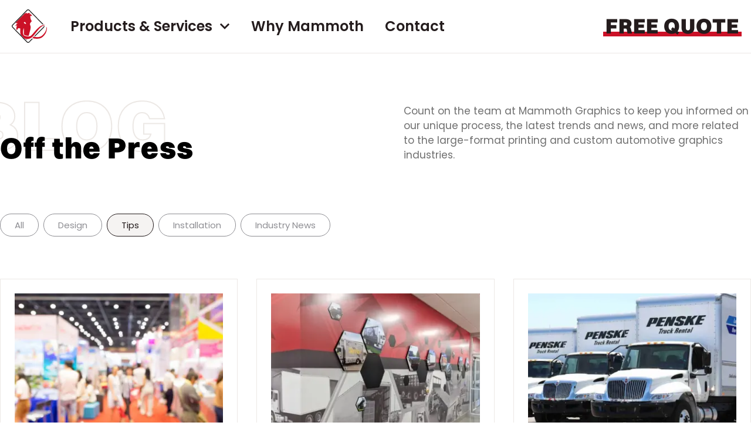

--- FILE ---
content_type: text/html; charset=UTF-8
request_url: https://mammothgraphics.com/blog/c/tips
body_size: 55432
content:
<!DOCTYPE html>
<html lang="en">
<head>
    <script>
        window.MAMMOTH_GRAPHICS = {
            appEnv: "production",
        };
    </script>
    <!-- Built By the Pixel -->
<!-- https://bythepixel.com -->

        <title>Tips - Mammoth Graphics</title>
    <link rel="canonical" href="https://mammothgraphics.com/blog/c/tips">
    <meta name="description" content="Read tips from a top printing and design company.">
    <meta name="title" content="Tips - Mammoth Graphics">
    <meta property="og:locale" content="en_US">
    <meta property="og:type" content="website">
    <meta property="og:site_name" content="Mammoth Graphics">
    <meta property="og:url" content="https://mammothgraphics.com">
    <meta property="og:description" content="Read tips from a top printing and design company.">
    <meta property="og:title" content="Tips - Mammoth Graphics">    <meta property="og:image" content="https://mammothgraphics.com/static/images/og-image.jpg">
    <meta property="og:image:secure_url" content="https://mammothgraphics.com/static/images/og-image.jpg">
    <meta property="og:imagealt" content="Mammoth Graphics Logo">
    <meta name="twitter:title" content="Tips - Mammoth Graphics">
    <meta name="twitter:description" content="Read tips from a top printing and design company.">    <meta name="twitter:image" content="https://mammothgraphics.com/static/images/og-image.jpg">
    <meta name="twitter:image:alt" content="Mammoth Graphics Logo">
    <meta name="twitter:card" content="summary_large_image">

<link rel="icon" href="/static/images/fav-icon-16px.png" type="image/png" sizes="16x16">
<link rel="icon" href="/static/images/fav-icon-32px.png" type="image/png" sizes="32x32">
<meta name="robots" content="all" />
<meta name="viewport" content="width=device-width, initial-scale=1, maximum-scale=1">

<script type="application/ld+json">
    {"@context":"https:\/\/schema.org","@type":"BreadcrumbList","itemListElement":[{"@type":"ListItem","name":"Home","item":"https:\/\/mammothgraphics.com","position":1},{"@type":"ListItem","name":"Blog","item":"https:\/\/mammothgraphics.com\/blog","position":2},{"@type":"ListItem","name":"Tips","item":"https:\/\/mammothgraphics.com\/blog\/c\/tips","position":3}]}</script>
    <style>[x-cloak] { display: none !important; }</style>



<script>!function(n){"use strict";n.loadCSS||(n.loadCSS=function(){});var o=loadCSS.relpreload={};if(o.support=function(){var e;try{e=n.document.createElement("link").relList.supports("preload")}catch(t){e=!1}return function(){return e}}(),o.bindMediaToggle=function(t){var e=t.media||"all";function a(){t.addEventListener?t.removeEventListener("load",a):t.attachEvent&&t.detachEvent("onload",a),t.setAttribute("onload",null),t.media=e}t.addEventListener?t.addEventListener("load",a):t.attachEvent&&t.attachEvent("onload",a),setTimeout(function(){t.rel="stylesheet",t.media="only x"}),setTimeout(a,3e3)},o.poly=function(){if(!o.support())for(var t=n.document.getElementsByTagName("link"),e=0;e<t.length;e++){var a=t[e];"preload"!==a.rel||"style"!==a.getAttribute("as")||a.getAttribute("data-loadcss")||(a.setAttribute("data-loadcss",!0),o.bindMediaToggle(a))}},!o.support()){o.poly();var t=n.setInterval(o.poly,500);n.addEventListener?n.addEventListener("load",function(){o.poly(),n.clearInterval(t)}):n.attachEvent&&n.attachEvent("onload",function(){o.poly(),n.clearInterval(t)})}"undefined"!=typeof exports?exports.loadCSS=loadCSS:n.loadCSS=loadCSS}("undefined"!=typeof global?global:this);</script>
<link rel="preload" as="style" href="/css/global.css?id=48aa0e311608bf1bceede0bdd80f6749"  onload="this.onload=null;this.rel='stylesheet'"><noscript><link rel="stylesheet" href="/css/global.css?id=48aa0e311608bf1bceede0bdd80f6749"></noscript>

    <script src="/js/sentry.js?id=be5159e9b3ab614f926ecc6f61440032" defer></script>
<script src="/js/global.js?id=6c7ba5748b7878b73ea874fad763e333" defer></script>
<script src="/js/fontLoading.js?id=d2ec0bbc801e163e300a353717cf2406" defer></script>

    <!-- Google Tag Manager -->
    <script>(function(w,d,s,l,i){w[l]=w[l]||[];w[l].push({'gtm.start':
                new Date().getTime(),event:'gtm.js'});var f=d.getElementsByTagName(s)[0],
            j=d.createElement(s),dl=l!='dataLayer'?'&l='+l:'';j.async=true;j.src=
            'https://www.googletagmanager.com/gtm.js?id='+i+dl;f.parentNode.insertBefore(j,f);
        })(window,document,'script','dataLayer','GTM-TWQBN4J');</script>
    <!-- End Google Tag Manager -->
</head>

<body id="body">
    <!-- Google Tag Manager (noscript) -->
    <noscript><iframe src="https://www.googletagmanager.com/ns.html?id=GTM-TWQBN4J"
                      height="0" width="0" style="display:none;visibility:hidden"></iframe></noscript>
    <!-- End Google Tag Manager (noscript) -->

    <div id="fb-root"></div>

    
    <div aria-visibility="hidden" style="font-family: 'Switzer Black'; font-size: 1rem; height: 0;">&nbsp;</div>
    <div aria-visibility="hidden" style="font-family: 'Poppins SemiBold'; font-size: 1rem; height: 0;">&nbsp;</div>

    <div data-content-wrapper style="visibility: hidden;" class="font-loading">
        <header x-data="{
    top: false,
    show: false,
    init() {
        if (false) {
            window.onscroll = () => {
                window.scrollY < 30 ? this.top = true : this.top = false;
            };

            $watch('show', value => {
                const body = document.getElementById('body');
                value
                    ? body.classList.add('overflow-y-hidden')
                    : body.classList.remove('overflow-y-hidden');
            })
        }
    },
}"
    x-ref="header"
    class="sticky top-0 z-30" style="height: 90px;"
>
    <div
    x-cloak
    x-bind:class="{
        'lg:hidden transparent': top && ! show,
        'lg:hidden bg-white border-b border-ice_age': !top || show,
    }">
    <div class="flex items-center justify-between py-4">
        <div class="ml-5">
            <a href="https://mammothgraphics.com">
                <svg x-cloak="x-cloak" x-show="top && ! show" width="60" viewBox="0 0 60 58" fill="none" xmlns="http://www.w3.org/2000/svg">
    <path d="M55.8743 26.6469C55.5185 26.6558 55.1637 26.6895 54.8124 26.7479H54.7485L54.6355 26.7655C53.9445 26.87 53.263 27.0321 52.5977 27.2503L51.88 27.48C51.1876 27.7124 50.5137 27.9994 49.8644 28.3384C49.4908 28.5303 49.1098 28.7449 48.7337 28.9797C48.3548 29.2185 47.9881 29.4772 47.635 29.7547C47.0622 30.2066 46.5362 30.6358 46.0102 31.0903C44.6042 32.327 43.2634 33.64 41.9938 35.0236L41.8143 35.213C40.9024 36.1824 39.5283 37.6442 37.7536 39.8179C34.0445 44.3623 32.8548 45.6953 30.1853 46.382C29.7319 46.4794 29.273 46.5477 28.8113 46.5865C27.2795 46.5601 25.7539 46.3792 24.2565 46.0462C23.8905 45.968 23.5287 45.8703 23.1725 45.7533C22.6162 45.5861 22.077 45.3638 21.5625 45.0894C21.3342 44.9646 21.1156 44.8219 20.9087 44.6627C20.7192 44.5151 20.5469 44.3457 20.395 44.1578C20.1525 43.8406 19.9585 43.4873 19.8198 43.1101C19.7657 42.9838 19.7116 42.8576 19.6649 42.7238C19.5553 42.37 19.4691 42.009 19.4068 41.6432C19.1397 39.9918 19.1264 38.3076 19.3675 36.652C19.5394 35.3322 19.7789 34.0226 20.0852 32.7287L20.2057 32.2238L20.4195 32.7666C20.5007 33.0462 20.5518 33.334 20.5719 33.625C20.5916 33.7891 20.6113 33.9658 20.6408 34.1627C20.8349 35.4907 20.803 38.5859 20.7366 42.5067C20.8469 42.8517 21.0131 43.1752 21.2282 43.4635C21.4912 43.7867 22.0959 44.2613 23.4995 44.7006C23.7944 44.7965 24.1164 44.8849 24.4827 44.9657C25.9035 45.2788 27.3509 45.4479 28.8039 45.4706C28.8359 45.4706 28.885 45.4554 28.9194 45.4529C29.1185 44.7435 29.3594 43.7967 29.6298 42.7389C30.0846 40.9464 30.6524 38.7147 31.2177 36.8237C32.3115 33.168 32.282 30.2293 32.1862 29.5023C32.0156 28.7004 31.7964 27.9104 31.5299 27.1367C31.375 26.6317 31.2275 26.1798 31.1341 25.8314C30.8711 24.8746 31.2718 24.1753 31.5643 23.6628L31.6503 23.5138C32.0117 22.9482 32.4057 22.4053 32.8302 21.8879C33.076 21.5698 33.3218 21.2416 33.5676 20.9261C34.1157 20.1914 33.9338 19.8556 33.7446 19.5022C33.708 19.4395 33.6751 19.3746 33.6462 19.3078C33.5627 19.126 33.457 18.9467 33.3267 18.717C33.162 18.4317 32.958 18.0732 32.6999 17.5506C32.3189 16.7932 32.1616 15.9424 31.9944 15.0487C31.9527 14.8291 31.9109 14.6069 31.8666 14.3847C31.6892 13.5154 31.6264 12.6255 31.6798 11.7389C31.6719 11.6148 31.7033 11.4915 31.7693 11.3873C31.8353 11.283 31.9324 11.2036 32.0461 11.1608C32.2919 11.027 32.604 11.1002 33.1202 11.2214C33.4496 11.2996 33.8576 11.3956 34.396 11.4738C34.6597 11.5272 34.9294 11.5425 35.1973 11.5193C35.1186 11.4612 35.0031 11.3728 34.8802 11.2668L34.8581 11.2466C34.0862 10.57 33.629 9.95651 33.5012 9.42129C33.339 8.73459 32.4369 8.29025 31.6184 8.15897C31.2692 8.10617 30.9168 8.08001 30.5639 8.08071C30.2099 8.08071 30.0501 8.08071 29.9641 7.96205C29.9446 7.93976 29.9304 7.91307 29.9227 7.88414C29.915 7.8552 29.914 7.82481 29.9199 7.79542C29.9543 7.5682 30.1657 7.41168 30.6745 7.12892C30.9255 6.99756 31.187 6.8886 31.4561 6.80324C31.672 6.73374 31.883 6.6494 32.0879 6.55078C32.1329 6.52855 32.1764 6.50325 32.2181 6.47504C31.8547 6.43658 31.4937 6.37758 31.1366 6.29831C30.1755 6.09382 29.6495 6.06605 28.4327 6.29831C27.3561 6.50281 25.9403 7.18951 25.665 7.32584L25.5765 7.36876L25.4856 7.31574C25.4389 7.2804 25.3627 7.22233 25.4438 6.19985C25.5095 5.89311 25.6277 5.60077 25.7928 5.33643L25.7387 5.3743C24.7972 5.99089 23.7924 6.49889 22.7424 6.88908C22.4056 7.01783 22.091 7.14154 21.7887 7.26777L6.7258 22.7287C6.70006 23.1514 6.72816 23.5757 6.80937 23.991L8.95278 23.2664C9.31411 23.2664 9.51813 23.3421 9.57712 23.4961C9.66315 23.7133 9.41981 24.0162 8.64061 24.9402C7.98583 25.6818 7.38371 26.4707 6.83887 27.3008C6.58452 27.8152 6.4372 28.3783 6.40625 28.9544C8.63815 27.2679 8.7758 27.3462 8.86429 27.4018L8.9577 27.4522V27.5709C8.91146 27.8142 8.84569 28.0532 8.76105 28.2854C8.44642 29.2952 7.77784 31.4361 7.79259 33.1125C7.81746 34.14 8.16299 35.1321 8.77826 35.9426C9.05356 35.3518 9.78851 33.8472 10.553 32.9787C10.7383 32.7392 10.9721 32.544 11.2383 32.4067C11.5044 32.2694 11.7965 32.1932 12.0942 32.1834C12.288 32.1835 12.4806 32.2159 12.6644 32.2794C13.3442 32.4911 14.008 32.7535 14.6505 33.0645L14.7562 33.1226L14.7341 33.2438C14.5212 34.385 14.4052 35.5431 14.3875 36.705C14.3728 39.0075 14.5743 41.57 15.297 43.6806L21.6363 50.1917C22.8331 50.5844 24.0705 50.8318 25.3233 50.9289C25.7412 50.9692 26.1443 50.9894 26.5351 50.992C28.2044 51.007 29.8546 50.6269 31.3578 49.8811C32.9517 49.1174 34.4124 48.0896 35.6815 46.8389C37.3677 45.1727 39.4153 42.5471 41.5808 39.77C43.476 37.3438 45.4203 34.8722 47.1753 32.9711C47.3695 32.7616 47.571 32.5268 47.7579 32.3324C49.5055 30.5348 51 29.4543 52.2462 28.7726C53.1912 28.2575 54.192 27.8583 55.2278 27.5835L55.4982 27.5027L55.5744 27.48C55.6826 27.4472 55.7342 27.4169 55.8202 27.3866C55.9677 27.3311 56.1349 27.278 56.2307 27.2276C56.4323 27.1215 56.5183 27.013 56.5011 26.8893C56.4642 26.6772 56.1619 26.6469 55.8743 26.6469ZM21.2159 21.9864C21.3729 21.9038 21.5376 21.8379 21.7075 21.7895C21.8612 21.74 22.0233 21.7247 22.1831 21.7447C22.3429 21.7648 22.4967 21.8196 22.6342 21.9056C23.1193 22.291 23.5597 22.7324 23.9468 23.221C24.2002 23.6211 24.3327 24.0893 24.3278 24.5666C24.3278 24.6474 24.3278 24.7004 24.3401 24.7357C24.3555 24.797 24.3555 24.8613 24.3401 24.9226C24.32 24.9869 24.277 25.041 24.2197 25.074C24.1767 25.1109 24.1263 25.1376 24.0722 25.1523C24.0387 25.1562 24.0049 25.1562 23.9714 25.1523C23.93 25.152 23.8888 25.1469 23.8485 25.1372C23.6814 25.0968 23.4601 24.8165 23.3766 24.6625C23.2701 24.6436 23.1625 24.6318 23.0546 24.6272C22.8532 24.6394 22.652 24.5995 22.4695 24.511C22.2255 24.3591 21.9679 24.2314 21.7002 24.1298C21.4909 24.0448 21.3052 23.9083 21.1595 23.7321C21.0137 23.556 20.9124 23.3458 20.8644 23.12L20.8276 22.9761C20.7465 22.6403 20.6506 22.2692 21.2184 21.9864H21.2159Z" fill="white"/>
    <path d="M59.9934 31.2349V31.1863C59.9934 31.0712 59.9934 30.869 59.9763 30.6899C59.9763 30.5901 59.9592 30.5108 59.9494 30.4493C59.92 30.3112 59.8565 30.2395 59.7611 30.2395C59.722 30.2395 59.6316 30.2395 59.5607 30.4442C59.5214 30.5711 59.4887 30.7001 59.4629 30.8306C59.4482 30.9023 59.4286 30.9918 59.4066 31.0865C59.2779 31.6409 59.1775 32.2022 59.1059 32.7678C58.7881 35.5468 57.3946 38.1954 56.2822 39.9329C55.0012 41.9289 51.9623 45.6318 48.7035 46.8422C46.9811 47.4625 45.1709 47.7731 43.3494 47.7609C41.3609 47.7637 39.3881 47.3909 37.526 46.6605C37.2106 47.0136 36.8904 47.3745 36.5921 47.6841C36.0721 48.1851 35.5235 48.6526 34.9492 49.0839C36.1227 49.6238 38.0736 50.2507 41.7334 50.3761C46.7208 50.5476 50.559 49.8388 54.2873 45.7904C55.8666 44.0734 57.001 42.5277 57.754 41.0691C58.4448 39.7004 58.9845 38.2538 59.3626 36.7572C59.8191 34.9565 60.0314 33.0976 59.9934 31.2349Z" fill="white"/>
    <path d="M34.4321 50.2065L29.2581 55.5352C28.9896 55.8115 28.6459 55.9973 28.2726 56.0681C28.1532 56.0912 28.032 56.1031 27.9104 56.1036C27.5417 56.1041 27.181 55.9929 26.8732 55.7839C26.7663 55.7102 26.6672 55.6252 26.5775 55.5302L1.94189 30.1326C1.5883 29.7676 1.3898 29.273 1.39 28.7573C1.38914 28.6329 1.4007 28.5088 1.42449 28.3869C1.49352 28.0025 1.6739 27.6487 1.94189 27.3719L26.5972 1.98958C26.6863 1.8939 26.7855 1.80879 26.8929 1.73583C27.2558 1.4889 27.6907 1.37922 28.1233 1.42549C28.5559 1.47176 28.9596 1.67111 29.2655 1.98958L52.588 26.0067C53.1088 25.8499 53.6388 25.727 54.1747 25.6388L30.2387 0.984744C29.9358 0.672555 29.5761 0.424901 29.1802 0.255934C28.7843 0.0869678 28.3599 0 27.9314 0C27.5028 0 27.0785 0.0869678 26.6826 0.255934C26.2867 0.424901 25.927 0.672555 25.624 0.984744L0.95637 26.3797C0.653167 26.6919 0.41265 27.0626 0.248554 27.4706C0.0844591 27.8785 0 28.3158 0 28.7573C0 29.1989 0.0844591 29.6362 0.248554 30.0441C0.41265 30.4521 0.653167 30.8227 0.95637 31.1349L25.624 56.5299C25.927 56.8421 26.2867 57.0898 26.6826 57.2587C27.0785 57.4277 27.5028 57.5147 27.9314 57.5147C28.3599 57.5147 28.7843 57.4277 29.1802 57.2587C29.5761 57.0898 29.9358 56.8421 30.2387 56.5299L35.8809 50.7191C35.3883 50.5786 34.9045 50.4075 34.4321 50.2065Z" fill="white"/>
    <path d="M55.921 28.7142C55.921 28.6256 55.9085 28.5396 55.901 28.4612H55.8612L55.7864 28.484L55.5024 28.5674C55.2034 28.6535 54.8645 28.7547 54.5058 28.8786C54.4917 29.0515 54.4548 29.2217 54.3961 29.3846C54.3776 29.4447 54.3559 29.5038 54.3314 29.5617C54.3039 29.6174 54.2765 29.6705 54.2442 29.7236C54.1708 29.8575 54.0804 29.9808 53.9751 30.0905L38.4453 45.8571C38.9667 46.0148 39.4956 46.1457 40.0299 46.2492L54.9592 31.0898C55.2663 30.7781 55.5095 30.4077 55.6746 29.9999C55.8397 29.5921 55.9234 29.1551 55.921 28.7142Z" fill="white"/>
    <path d="M24.6287 52.7713L24.9768 52.4894C25.2086 52.2944 25.4271 52.0866 25.6309 51.8674H25.384C24.6844 51.8088 23.9888 51.7146 23.3008 51.5854L24.6287 52.7713Z" fill="white"/>
</svg>
                <svg x-cloak="x-cloak" x-show="!top || show" width="60" viewBox="0 0 48 46" fill="none" xmlns="http://www.w3.org/2000/svg">
    <path d="M44.7012 20.944C44.4166 20.951 44.1327 20.9775 43.8517 21.0234H43.8005L43.7101 21.0372C43.1573 21.1193 42.6121 21.2468 42.0798 21.4182L41.5056 21.5988C40.9517 21.7815 40.4126 22.007 39.8931 22.2735C39.5942 22.4243 39.2894 22.593 38.9885 22.7775C38.6854 22.9653 38.392 23.1686 38.1095 23.3867C37.6513 23.7419 37.2304 24.0792 36.8096 24.4364C35.6847 25.4085 34.6121 26.4405 33.5963 27.528L33.4528 27.6768C32.7232 28.4388 31.6239 29.5877 30.2041 31.2962C27.2366 34.868 26.2849 35.9157 24.1492 36.4554C23.7865 36.532 23.4193 36.5857 23.05 36.6162C21.8245 36.5954 20.6039 36.4532 19.406 36.1915C19.1132 36.13 18.8237 36.0532 18.5388 35.9613C18.0937 35.8299 17.6623 35.6551 17.2507 35.4394C17.0681 35.3414 16.8932 35.2293 16.7276 35.1041C16.5761 34.9881 16.4382 34.8549 16.3166 34.7072C16.1227 34.4579 15.9675 34.1802 15.8565 33.8837C15.8132 33.7845 15.7699 33.6853 15.7326 33.5801C15.6449 33.3021 15.5759 33.0183 15.5261 32.7309C15.3124 31.4329 15.3018 30.1091 15.4946 28.8078C15.6321 27.7705 15.8238 26.7412 16.0689 25.7242L16.1652 25.3274L16.3363 25.754C16.4012 25.9737 16.4421 26.1999 16.4582 26.4286C16.474 26.5576 16.4897 26.6965 16.5133 26.8513C16.6686 27.8951 16.6431 30.3278 16.59 33.4095C16.6782 33.6807 16.8112 33.935 16.9833 34.1615C17.1937 34.4155 17.6775 34.7886 18.8003 35.1339C19.0363 35.2093 19.2939 35.2787 19.5869 35.3422C20.7237 35.5883 21.8816 35.7213 23.0441 35.7391C23.0696 35.7391 23.1089 35.7272 23.1365 35.7252C23.2958 35.1676 23.4885 34.4235 23.7048 33.592C24.0686 32.1832 24.5229 30.429 24.9752 28.9428C25.8503 26.0695 25.8267 23.7597 25.75 23.1883C25.6135 22.558 25.4382 21.9371 25.2249 21.3289C25.101 20.9321 24.983 20.5769 24.9083 20.3031C24.6979 19.551 25.0184 19.0013 25.2524 18.5985L25.3213 18.4814C25.6104 18.0369 25.9256 17.6102 26.2652 17.2035C26.4618 16.9535 26.6585 16.6956 26.8551 16.4475C27.2937 15.8701 27.1482 15.6062 26.9967 15.3284C26.9674 15.2791 26.9412 15.2281 26.9181 15.1756C26.8512 15.0327 26.7666 14.8918 26.6624 14.7112C26.5307 14.487 26.3675 14.2052 26.161 13.7945C25.8562 13.1992 25.7303 12.5305 25.5966 11.828C25.5631 11.6554 25.5297 11.4808 25.4943 11.3061C25.3524 10.6228 25.3021 9.92339 25.3449 9.22657C25.3385 9.12906 25.3636 9.03209 25.4165 8.95018C25.4693 8.86827 25.547 8.80581 25.6379 8.77216C25.8345 8.667 26.0843 8.72454 26.4972 8.81979C26.7607 8.8813 27.0872 8.95671 27.5179 9.01822C27.7289 9.06015 27.9446 9.07217 28.1589 9.05394C28.096 9.0083 28.0036 8.93885 27.9053 8.8555L27.8876 8.83963C27.2701 8.30783 26.9043 7.82564 26.802 7.40497C26.6723 6.86523 25.9506 6.51599 25.2957 6.41281C25.0164 6.37131 24.7344 6.35075 24.4521 6.35129C24.1689 6.35129 24.0411 6.35129 23.9722 6.25803C23.9566 6.24051 23.9453 6.21954 23.9391 6.19679C23.933 6.17405 23.9322 6.15017 23.9368 6.12706C23.9644 5.94847 24.1335 5.82545 24.5406 5.6032C24.7414 5.49996 24.9506 5.41432 25.1659 5.34723C25.3386 5.2926 25.5074 5.22631 25.6713 5.14879C25.7073 5.13133 25.7421 5.11144 25.7755 5.08926C25.4848 5.05904 25.1959 5.01267 24.9103 4.95036C24.1414 4.78963 23.7205 4.7678 22.7471 4.95036C21.8858 5.11109 20.7531 5.65083 20.5328 5.75798L20.462 5.79171L20.3893 5.75004C20.3519 5.72226 20.2909 5.67662 20.3558 4.87297C20.4084 4.63188 20.503 4.40211 20.6351 4.19434L20.5918 4.2241C19.8386 4.70873 19.0347 5.10801 18.1946 5.41469C17.9252 5.51589 17.6735 5.61313 17.4316 5.71234L5.38089 17.8643C5.3603 18.1966 5.38278 18.5301 5.44775 18.8565L7.16255 18.287C7.45162 18.287 7.61484 18.3465 7.66204 18.4676C7.73087 18.6382 7.53618 18.8763 6.9128 19.6026C6.38896 20.1855 5.90724 20.8055 5.47135 21.4579C5.26787 21.8622 5.15 22.3049 5.12524 22.7577C6.91083 21.4321 7.02096 21.4936 7.09175 21.5373L7.16648 21.577V21.6702C7.12949 21.8615 7.07687 22.0493 7.00916 22.2318C6.75744 23.0255 6.22256 24.7082 6.23435 26.0258C6.25425 26.8334 6.53069 27.6132 7.02292 28.2503C7.24317 27.7859 7.83116 26.6033 8.44274 25.9207C8.59101 25.7324 8.7781 25.579 8.99102 25.4711C9.20394 25.3632 9.43758 25.3033 9.67574 25.2956C9.83086 25.2956 9.98495 25.3211 10.132 25.371C10.6758 25.5374 11.2068 25.7437 11.7209 25.9881L11.8055 26.0338L11.7878 26.129C11.6174 27.026 11.5246 27.9363 11.5105 28.8495C11.4987 30.6592 11.6599 32.6733 12.2381 34.3322L17.3097 39.4498C18.2672 39.7584 19.2572 39.9529 20.2595 40.0292C20.5938 40.0609 20.9163 40.0768 21.229 40.0788C22.5644 40.0906 23.8847 39.7918 25.0873 39.2057C26.3624 38.6054 27.531 37.7976 28.5463 36.8146C29.8954 35.5049 31.5335 33.4412 33.266 31.2585C34.7821 29.3516 36.3376 27.4089 37.7417 25.9147C37.8971 25.75 38.0583 25.5655 38.2078 25.4127C39.606 23.9998 40.8016 23.1506 41.7986 22.6148C42.5546 22.2099 43.3553 21.8962 44.184 21.6802L44.4003 21.6167L44.4613 21.5988C44.5478 21.573 44.5891 21.5492 44.6579 21.5254C44.7759 21.4817 44.9096 21.4401 44.9863 21.4004C45.1476 21.317 45.2164 21.2317 45.2026 21.1345C45.1731 20.9678 44.9313 20.944 44.7012 20.944ZM16.9734 17.2809C17.099 17.216 17.2308 17.1642 17.3667 17.1262C17.4896 17.0872 17.6194 17.0752 17.7472 17.091C17.8751 17.1067 17.9981 17.1498 18.1081 17.2174C18.4962 17.5204 18.8486 17.8672 19.1582 18.2513C19.3609 18.5658 19.467 18.9337 19.463 19.3089C19.463 19.3724 19.463 19.4141 19.4729 19.4419C19.4852 19.49 19.4852 19.5405 19.4729 19.5887C19.4568 19.6392 19.4224 19.6818 19.3765 19.7078C19.3421 19.7367 19.3018 19.7577 19.2585 19.7693C19.2317 19.7723 19.2047 19.7723 19.1779 19.7693C19.1448 19.769 19.1118 19.765 19.0796 19.7574C18.9459 19.7256 18.7689 19.5054 18.702 19.3843C18.6168 19.3694 18.5308 19.3601 18.4444 19.3565C18.2833 19.3661 18.1223 19.3348 17.9764 19.2653C17.7811 19.1458 17.575 19.0455 17.3608 18.9656C17.1934 18.8988 17.0449 18.7915 16.9283 18.6531C16.8117 18.5146 16.7306 18.3494 16.6922 18.1719L16.6627 18.0588C16.5978 17.7949 16.5212 17.5032 16.9754 17.2809H16.9734Z" fill="#CB1127"/>
    <path d="M47.9965 24.55V24.5118C47.9965 24.4213 47.9965 24.2624 47.9829 24.1216C47.9829 24.0431 47.9692 23.9808 47.9613 23.9325C47.9379 23.8239 47.887 23.7676 47.8107 23.7676C47.7794 23.7676 47.7071 23.7676 47.6503 23.9285C47.6189 24.0282 47.5928 24.1296 47.5721 24.2322C47.5604 24.2885 47.5447 24.3589 47.5271 24.4333C47.4241 24.8691 47.3438 25.3102 47.2866 25.7548C47.0323 27.939 45.9174 30.0208 45.0275 31.3864C44.0026 32.9553 41.5715 35.8656 38.9643 36.817C37.5863 37.3046 36.1381 37.5487 34.6809 37.5391C33.09 37.5413 31.5117 37.2483 30.022 36.6742C29.7696 36.9518 29.5134 37.2353 29.2748 37.4787C28.8588 37.8725 28.4199 38.24 27.9604 38.5789C28.8993 39.0033 30.4601 39.4961 33.388 39.5946C37.378 39.7294 40.4488 39.1722 43.4315 35.9903C44.695 34.6408 45.6025 33.4259 46.2049 32.2795C46.7576 31.2037 47.1894 30.0667 47.4919 28.8904C47.8571 27.4751 48.027 26.014 47.9965 24.55Z" fill="#CB1127"/>
    <path d="M27.5468 39.4615L23.4074 43.6497C23.1926 43.8669 22.9176 44.0129 22.619 44.0685C22.5234 44.0867 22.4264 44.0961 22.3292 44.0965C22.0342 44.0969 21.7456 44.0095 21.4994 43.8452C21.4138 43.7873 21.3345 43.7204 21.2628 43.6457L1.55357 23.6837C1.27069 23.3968 1.11189 23.008 1.11204 22.6028C1.11135 22.505 1.1206 22.4074 1.13964 22.3116C1.19486 22.0095 1.33917 21.7314 1.55357 21.5138L21.2786 1.56378C21.3498 1.48857 21.4292 1.42168 21.5151 1.36434C21.8055 1.17025 22.1534 1.08404 22.4995 1.12041C22.8456 1.15678 23.1686 1.31347 23.4133 1.56378L42.072 20.4408C42.4887 20.3176 42.9127 20.221 43.3414 20.1516L24.1919 0.773992C23.9496 0.528616 23.6618 0.333965 23.3451 0.20116C23.0283 0.0683552 22.6888 0 22.346 0C22.0031 0 21.6636 0.0683552 21.3469 0.20116C21.0301 0.333965 20.7424 0.528616 20.5 0.773992L0.765125 20.734C0.522553 20.9794 0.330132 21.2707 0.198851 21.5914C0.0675699 21.912 0 22.2557 0 22.6028C0 22.9498 0.0675699 23.2935 0.198851 23.6141C0.330132 23.9348 0.522553 24.2261 0.765125 24.4715L20.5 44.4315C20.7424 44.6769 21.0301 44.8716 21.3469 45.0044C21.6636 45.1372 22.0031 45.2055 22.346 45.2055C22.6888 45.2055 23.0283 45.1372 23.3451 45.0044C23.6618 44.8716 23.9496 44.6769 24.1919 44.4315L28.7058 39.8643C28.3117 39.7539 27.9247 39.6194 27.5468 39.4615Z" fill="#262626"/>
    <path d="M44.7384 22.5687C44.7384 22.4991 44.7284 22.4315 44.7224 22.3699H44.6905L44.6307 22.3878L44.4035 22.4534C44.1643 22.521 43.8932 22.6005 43.6062 22.698C43.5949 22.8339 43.5654 22.9676 43.5185 23.0957C43.5036 23.1429 43.4863 23.1894 43.4666 23.2349C43.4447 23.2786 43.4228 23.3204 43.3969 23.3621C43.3382 23.4673 43.2658 23.5643 43.1816 23.6505L30.7573 36.0427C31.1744 36.1667 31.5975 36.2696 32.0251 36.351L43.969 24.4359C44.2147 24.1909 44.4092 23.8998 44.5413 23.5793C44.6733 23.2587 44.7403 22.9153 44.7384 22.5687Z" fill="#262626"/>
    <path d="M19.7038 41.4775L19.9822 41.2559C20.1677 41.1026 20.3425 40.9393 20.5055 40.767H20.308C19.7483 40.7209 19.1918 40.647 18.6414 40.5454L19.7038 41.4775Z" fill="#262626"/>
</svg>
            </a>
        </div>

        <div class="w-max flex items-center gap-5 mr-5">
            <button
                @click="$dispatch('quote-modal')"
                x-bind:class="{
                        'hidden': top && !show,
                        'heading-2 text-black text-4xl mr-2 group': !top || show
                    }"
            >
                <span class="switzer-black text-grey-800">FREE QUOTE</span>
                <span class="block h-2 -mx-1 -mt-2 transition-all bg-red group-hover:h-3 group-hover:-mt-3"></span>
            </button>

            <svg width="20" @click="show = true" x-cloak="x-cloak" x-show="!show" x-bind:class="{
                    'text-white fill-current cursor-pointer': top && ! show,
                    'text-black fill-current cursor-pointer': !top || show
                }" viewBox="0 0 21 19" fill="none" xmlns="http://www.w3.org/2000/svg">
    <line x1="0.000244141" y1="9.50549" x2="20.2597" y2="9.50549" stroke="currentColor" stroke-width="2.49342"/>
    <line x1="0.000244141" y1="17.2579" x2="20.2597" y2="17.2579" stroke="currentColor" stroke-width="2.49342"/>
    <line y1="1.75329" x2="20.2594" y2="1.75329" stroke="currentColor" stroke-width="2.49342"/>
</svg>
            <svg width="18" @click="show = false" x-cloak="x-cloak" x-show="show" x-bind:class="{
                    'text-white fill-current cursor-pointer': top && ! show,
                    'text-black fill-current cursor-pointer': !top || show
                }" viewBox="0 0 18 18" fill="none" xmlns="http://www.w3.org/2000/svg">
    <path d="M1 1L17 17" stroke="currentColor" stroke-width="2.5"/>
    <path d="M17 1L0.999999 17" stroke="currentColor" stroke-width="2.5"/>
</svg>
        </div>
    </div>
</div>
<nav
    x-cloak
    x-show="show"
    class="absolute w-full h-screen pb-48 overflow-auto bg-white lg:hidden"
>
    <div>
        <ul class="mx-5 mt-5">
            <li
    x-data="{
        open: false,
    }"
    class="mb-10"
>
    <div class="flex cursor-pointer" @click="open = !open">
        <span class="text-3xl font-semibold">Products &amp; Services</span>
        <svg width="18" class="ml-3" x-show="! open" viewBox="0 0 18 11" fill="none" xmlns="http://www.w3.org/2000/svg">
    <path d="M1.88501 1.65381L9.00039 8.76919L16.1158 1.65381" stroke="currentColor" stroke-width="2.84615"/>
</svg>
        <svg width="18" class="mt-3 ml-3" x-show="open" width="18" height="11" viewBox="0 0 18 11" fill="none" xmlns="http://www.w3.org/2000/svg">
    <path d="M16.1155 9.76929L9.00016 2.6539L1.88477 9.76929" stroke="currentColor" stroke-width="2.84615"/>
</svg>
    </div>
    <div class="flex flex-wrap">
        <div class="w-full max-w-sm space-x-2">
                    <div
    x-show="open"
    @keyup.escape.window="open = false"
    class="mt-6 desktop-nav__vehicle"
>
    <div class="px-4 py-5 border border-ice_age">
        <img class="w-full" src="/static/images/nav-wrap.webp" alt="Truck wrap">
        <p class="py-5 text-grey-500 text-small">
            Transform your vehicle or fleet into an on-the-go billboard.
        </p>

        <a
    href="https://mammothgraphics.com/vehicle-wraps"
    class="poppins-semibold flex items-center mb-4 space-x-2" href="https://mammothgraphics.com/vehicle-wraps"
>
    <span>
        Vehicle Wraps
    </span>
    <svg class="text-red-700 animate" width="17" height="18" viewBox="0 0 17 18" fill="none" xmlns="http://www.w3.org/2000/svg">
    <g clip-path="url(#clip0_452_539)">
        <path
            id="arrow_1"
            d="M15 3.5C15 2.94771 14.5523 2.5 14 2.5L5 2.5C4.44772 2.5 4 2.94771 4 3.5C4 4.05228 4.44772 4.5 5 4.5L13 4.5L13 12.5C13 13.0523 13.4477 13.5 14 13.5C14.5523 13.5 15 13.0523 15 12.5L15 3.5ZM3.70711 15.2071L14.7071 4.20711L13.2929 2.79289L2.29289 13.7929L3.70711 15.2071Z"
            fill="currentColor"
        />
        <path
            id="arrow_2"
            d="M-0.999999 20.5C-0.999999 19.9477 -1.44771 19.5 -2 19.5L-11 19.5C-11.5523 19.5 -12 19.9477 -12 20.5C-12 21.0523 -11.5523 21.5 -11 21.5L-3 21.5L-3 29.5C-3 30.0523 -2.55228 30.5 -2 30.5C-1.44771 30.5 -0.999999 30.0523 -0.999999 29.5L-0.999999 20.5ZM-12.2929 32.2071L-1.29289 21.2071L-2.70711 19.7929L-13.7071 30.7929L-12.2929 32.2071Z"
            fill="currentColor"
        />
    </g>
    <defs>
        <clipPath id="clip0_452_539">
            <rect width="17" height="17" fill="white" transform="translate(0 0.5)"/>
        </clipPath>
    </defs>
</svg>
</a>
    </div>
</div>
                </div>
                <div class="flex w-full space-x-2">
                    <div
    x-show="open"
    @keyup.escape.window="open = false"
    class="mt-6 w-1/2 lg:w-full" href="https://mammothgraphics.com/signage"
>
    <div>
        <a
            href="https://mammothgraphics.com/signage"
            class="block mb-2 lg:mb-4 poppins-semibold  hover:text-grey-500 "
        >
            Signage
        </a>
        <ul>
            <li
    class="mb-2 lg:mb-4 text-grey-500 hover:text-grey-800" href="https://mammothgraphics.com/signage/signs-and-banners"
>
    <a href="https://mammothgraphics.com/signage/signs-and-banners">Signs & Banners</a>
</li>
    <li
    class="mb-2 lg:mb-4 text-grey-500 hover:text-grey-800" href="https://mammothgraphics.com/signage/art-poster-prints"
>
    <a href="https://mammothgraphics.com/signage/art-poster-prints">Art & Poster Prints</a>
</li>
    <li
    class="mb-2 lg:mb-4 text-grey-500 hover:text-grey-800" href="https://mammothgraphics.com/signage/event-signage"
>
    <a href="https://mammothgraphics.com/signage/event-signage">Event Signage</a>
</li>
    <li
    class="mb-2 lg:mb-4 text-grey-500 hover:text-grey-800" href="https://mammothgraphics.com/signage/pop-ups"
>
    <a href="https://mammothgraphics.com/signage/pop-ups">Pop-Ups</a>
</li>
        </ul>
    </div>
</div>
                    <div
    x-show="open"
    @keyup.escape.window="open = false"
    class="mt-6 w-1/2 lg:w-full" href="https://mammothgraphics.com/promotional-products"
>
    <div>
        <a
            href="https://mammothgraphics.com/promotional-products"
            class="block mb-2 lg:mb-4 poppins-semibold  hover:text-grey-500 "
        >
            Promotional Products
        </a>
        <ul>
            <li
    class="mb-2 lg:mb-4 text-grey-500 hover:text-grey-800" href="https://mammothgraphics.com/promotional-products/events-tradeshows"
>
    <a href="https://mammothgraphics.com/promotional-products/events-tradeshows">Events & Tradeshows</a>
</li>
    <li
    class="mb-2 lg:mb-4 text-grey-500 hover:text-grey-800" href="https://mammothgraphics.com/promotional-products/award-plaques"
>
    <a href="https://mammothgraphics.com/promotional-products/award-plaques">Award Plaques</a>
</li>
    <li
    class="mb-2 lg:mb-4 text-grey-500 hover:text-grey-800" href="https://mammothgraphics.com/promotional-products/stickers-labels"
>
    <a href="https://mammothgraphics.com/promotional-products/stickers-labels">Stickers & Labels</a>
</li>
        </ul>
    </div>
</div>

                </div>
                <div class="flex w-full space-x-2">
                    <div
    x-show="open"
    @keyup.escape.window="open = false"
    class="mt-6 w-1/2 lg:w-full" href="https://mammothgraphics.com/wall-window-floor-signs"
>
    <div>
        <a
            href="https://mammothgraphics.com/wall-window-floor-signs"
            class="block mb-2 lg:mb-4 poppins-semibold  hover:text-grey-500 "
        >
            Wall, Window, &amp; Floor
        </a>
        <ul>
            <li
    class="mb-2 lg:mb-4 text-grey-500 hover:text-grey-800" href="https://mammothgraphics.com/wall-window-floor-signs/decals"
>
    <a href="https://mammothgraphics.com/wall-window-floor-signs/decals">Decals</a>
</li>
    <li
    class="mb-2 lg:mb-4 text-grey-500 hover:text-grey-800" href="https://mammothgraphics.com/wall-window-floor-signs/interior-decor"
>
    <a href="https://mammothgraphics.com/wall-window-floor-signs/interior-decor">Interior Decor</a>
</li>
    <li
    class="mb-2 lg:mb-4 text-grey-500 hover:text-grey-800" href="https://mammothgraphics.com/wall-window-floor-signs/wayfinding"
>
    <a href="https://mammothgraphics.com/wall-window-floor-signs/wayfinding">Wayfinding</a>
</li>
        </ul>
    </div>
</div>
                    <div
    x-show="open"
    @keyup.escape.window="open = false"
    class="mt-6 w-1/2 lg:w-full"
>
    <div>
        <a
            
            class="block mb-2 lg:mb-4 poppins-semibold "
        >
            Services
        </a>
        <ul>
            <li
    class="mb-2 lg:mb-4 text-grey-500 hover:text-grey-800" href="https://mammothgraphics.com/services/printing"
>
    <a href="https://mammothgraphics.com/services/printing">Printing</a>
</li>
    <li
    class="mb-2 lg:mb-4 text-grey-500 hover:text-grey-800" href="https://mammothgraphics.com/services/installation"
>
    <a href="https://mammothgraphics.com/services/installation">Installation</a>
</li>
    <li
    class="mb-2 lg:mb-4 text-grey-500 hover:text-grey-800" href="https://mammothgraphics.com/services/graphic-design"
>
    <a href="https://mammothgraphics.com/services/graphic-design">Graphic Design</a>
</li>
        </ul>
    </div>
</div>

                </div>
    </div>
</li>

            <li
    class="block mb-10 font-semibold"
>
    <a
        href="https://mammothgraphics.com/about-us"
        class="text-3xl"
    >
        Why Mammoth
    </a>
</li>
            <li
    class="block mb-10 font-semibold"
>
    <a
        href="https://mammothgraphics.com/contact"
        class="text-3xl"
    >
        Contact
    </a>
</li>
        </ul>
    </div>
</nav>
    <nav>
    <div
        x-bind:class="{
            'hidden lg:block transparent': top,
            'hidden lg:block bg-white border-b border-ice_age': !top,
        }">
        <div class="flex items-center justify-between py-4">
            <div class="flex ml-5">
                <a href="https://mammothgraphics.com">
                    <svg x-cloak="x-cloak" x-show="top" width="60" viewBox="0 0 60 58" fill="none" xmlns="http://www.w3.org/2000/svg">
    <path d="M55.8743 26.6469C55.5185 26.6558 55.1637 26.6895 54.8124 26.7479H54.7485L54.6355 26.7655C53.9445 26.87 53.263 27.0321 52.5977 27.2503L51.88 27.48C51.1876 27.7124 50.5137 27.9994 49.8644 28.3384C49.4908 28.5303 49.1098 28.7449 48.7337 28.9797C48.3548 29.2185 47.9881 29.4772 47.635 29.7547C47.0622 30.2066 46.5362 30.6358 46.0102 31.0903C44.6042 32.327 43.2634 33.64 41.9938 35.0236L41.8143 35.213C40.9024 36.1824 39.5283 37.6442 37.7536 39.8179C34.0445 44.3623 32.8548 45.6953 30.1853 46.382C29.7319 46.4794 29.273 46.5477 28.8113 46.5865C27.2795 46.5601 25.7539 46.3792 24.2565 46.0462C23.8905 45.968 23.5287 45.8703 23.1725 45.7533C22.6162 45.5861 22.077 45.3638 21.5625 45.0894C21.3342 44.9646 21.1156 44.8219 20.9087 44.6627C20.7192 44.5151 20.5469 44.3457 20.395 44.1578C20.1525 43.8406 19.9585 43.4873 19.8198 43.1101C19.7657 42.9838 19.7116 42.8576 19.6649 42.7238C19.5553 42.37 19.4691 42.009 19.4068 41.6432C19.1397 39.9918 19.1264 38.3076 19.3675 36.652C19.5394 35.3322 19.7789 34.0226 20.0852 32.7287L20.2057 32.2238L20.4195 32.7666C20.5007 33.0462 20.5518 33.334 20.5719 33.625C20.5916 33.7891 20.6113 33.9658 20.6408 34.1627C20.8349 35.4907 20.803 38.5859 20.7366 42.5067C20.8469 42.8517 21.0131 43.1752 21.2282 43.4635C21.4912 43.7867 22.0959 44.2613 23.4995 44.7006C23.7944 44.7965 24.1164 44.8849 24.4827 44.9657C25.9035 45.2788 27.3509 45.4479 28.8039 45.4706C28.8359 45.4706 28.885 45.4554 28.9194 45.4529C29.1185 44.7435 29.3594 43.7967 29.6298 42.7389C30.0846 40.9464 30.6524 38.7147 31.2177 36.8237C32.3115 33.168 32.282 30.2293 32.1862 29.5023C32.0156 28.7004 31.7964 27.9104 31.5299 27.1367C31.375 26.6317 31.2275 26.1798 31.1341 25.8314C30.8711 24.8746 31.2718 24.1753 31.5643 23.6628L31.6503 23.5138C32.0117 22.9482 32.4057 22.4053 32.8302 21.8879C33.076 21.5698 33.3218 21.2416 33.5676 20.9261C34.1157 20.1914 33.9338 19.8556 33.7446 19.5022C33.708 19.4395 33.6751 19.3746 33.6462 19.3078C33.5627 19.126 33.457 18.9467 33.3267 18.717C33.162 18.4317 32.958 18.0732 32.6999 17.5506C32.3189 16.7932 32.1616 15.9424 31.9944 15.0487C31.9527 14.8291 31.9109 14.6069 31.8666 14.3847C31.6892 13.5154 31.6264 12.6255 31.6798 11.7389C31.6719 11.6148 31.7033 11.4915 31.7693 11.3873C31.8353 11.283 31.9324 11.2036 32.0461 11.1608C32.2919 11.027 32.604 11.1002 33.1202 11.2214C33.4496 11.2996 33.8576 11.3956 34.396 11.4738C34.6597 11.5272 34.9294 11.5425 35.1973 11.5193C35.1186 11.4612 35.0031 11.3728 34.8802 11.2668L34.8581 11.2466C34.0862 10.57 33.629 9.95651 33.5012 9.42129C33.339 8.73459 32.4369 8.29025 31.6184 8.15897C31.2692 8.10617 30.9168 8.08001 30.5639 8.08071C30.2099 8.08071 30.0501 8.08071 29.9641 7.96205C29.9446 7.93976 29.9304 7.91307 29.9227 7.88414C29.915 7.8552 29.914 7.82481 29.9199 7.79542C29.9543 7.5682 30.1657 7.41168 30.6745 7.12892C30.9255 6.99756 31.187 6.8886 31.4561 6.80324C31.672 6.73374 31.883 6.6494 32.0879 6.55078C32.1329 6.52855 32.1764 6.50325 32.2181 6.47504C31.8547 6.43658 31.4937 6.37758 31.1366 6.29831C30.1755 6.09382 29.6495 6.06605 28.4327 6.29831C27.3561 6.50281 25.9403 7.18951 25.665 7.32584L25.5765 7.36876L25.4856 7.31574C25.4389 7.2804 25.3627 7.22233 25.4438 6.19985C25.5095 5.89311 25.6277 5.60077 25.7928 5.33643L25.7387 5.3743C24.7972 5.99089 23.7924 6.49889 22.7424 6.88908C22.4056 7.01783 22.091 7.14154 21.7887 7.26777L6.7258 22.7287C6.70006 23.1514 6.72816 23.5757 6.80937 23.991L8.95278 23.2664C9.31411 23.2664 9.51813 23.3421 9.57712 23.4961C9.66315 23.7133 9.41981 24.0162 8.64061 24.9402C7.98583 25.6818 7.38371 26.4707 6.83887 27.3008C6.58452 27.8152 6.4372 28.3783 6.40625 28.9544C8.63815 27.2679 8.7758 27.3462 8.86429 27.4018L8.9577 27.4522V27.5709C8.91146 27.8142 8.84569 28.0532 8.76105 28.2854C8.44642 29.2952 7.77784 31.4361 7.79259 33.1125C7.81746 34.14 8.16299 35.1321 8.77826 35.9426C9.05356 35.3518 9.78851 33.8472 10.553 32.9787C10.7383 32.7392 10.9721 32.544 11.2383 32.4067C11.5044 32.2694 11.7965 32.1932 12.0942 32.1834C12.288 32.1835 12.4806 32.2159 12.6644 32.2794C13.3442 32.4911 14.008 32.7535 14.6505 33.0645L14.7562 33.1226L14.7341 33.2438C14.5212 34.385 14.4052 35.5431 14.3875 36.705C14.3728 39.0075 14.5743 41.57 15.297 43.6806L21.6363 50.1917C22.8331 50.5844 24.0705 50.8318 25.3233 50.9289C25.7412 50.9692 26.1443 50.9894 26.5351 50.992C28.2044 51.007 29.8546 50.6269 31.3578 49.8811C32.9517 49.1174 34.4124 48.0896 35.6815 46.8389C37.3677 45.1727 39.4153 42.5471 41.5808 39.77C43.476 37.3438 45.4203 34.8722 47.1753 32.9711C47.3695 32.7616 47.571 32.5268 47.7579 32.3324C49.5055 30.5348 51 29.4543 52.2462 28.7726C53.1912 28.2575 54.192 27.8583 55.2278 27.5835L55.4982 27.5027L55.5744 27.48C55.6826 27.4472 55.7342 27.4169 55.8202 27.3866C55.9677 27.3311 56.1349 27.278 56.2307 27.2276C56.4323 27.1215 56.5183 27.013 56.5011 26.8893C56.4642 26.6772 56.1619 26.6469 55.8743 26.6469ZM21.2159 21.9864C21.3729 21.9038 21.5376 21.8379 21.7075 21.7895C21.8612 21.74 22.0233 21.7247 22.1831 21.7447C22.3429 21.7648 22.4967 21.8196 22.6342 21.9056C23.1193 22.291 23.5597 22.7324 23.9468 23.221C24.2002 23.6211 24.3327 24.0893 24.3278 24.5666C24.3278 24.6474 24.3278 24.7004 24.3401 24.7357C24.3555 24.797 24.3555 24.8613 24.3401 24.9226C24.32 24.9869 24.277 25.041 24.2197 25.074C24.1767 25.1109 24.1263 25.1376 24.0722 25.1523C24.0387 25.1562 24.0049 25.1562 23.9714 25.1523C23.93 25.152 23.8888 25.1469 23.8485 25.1372C23.6814 25.0968 23.4601 24.8165 23.3766 24.6625C23.2701 24.6436 23.1625 24.6318 23.0546 24.6272C22.8532 24.6394 22.652 24.5995 22.4695 24.511C22.2255 24.3591 21.9679 24.2314 21.7002 24.1298C21.4909 24.0448 21.3052 23.9083 21.1595 23.7321C21.0137 23.556 20.9124 23.3458 20.8644 23.12L20.8276 22.9761C20.7465 22.6403 20.6506 22.2692 21.2184 21.9864H21.2159Z" fill="white"/>
    <path d="M59.9934 31.2349V31.1863C59.9934 31.0712 59.9934 30.869 59.9763 30.6899C59.9763 30.5901 59.9592 30.5108 59.9494 30.4493C59.92 30.3112 59.8565 30.2395 59.7611 30.2395C59.722 30.2395 59.6316 30.2395 59.5607 30.4442C59.5214 30.5711 59.4887 30.7001 59.4629 30.8306C59.4482 30.9023 59.4286 30.9918 59.4066 31.0865C59.2779 31.6409 59.1775 32.2022 59.1059 32.7678C58.7881 35.5468 57.3946 38.1954 56.2822 39.9329C55.0012 41.9289 51.9623 45.6318 48.7035 46.8422C46.9811 47.4625 45.1709 47.7731 43.3494 47.7609C41.3609 47.7637 39.3881 47.3909 37.526 46.6605C37.2106 47.0136 36.8904 47.3745 36.5921 47.6841C36.0721 48.1851 35.5235 48.6526 34.9492 49.0839C36.1227 49.6238 38.0736 50.2507 41.7334 50.3761C46.7208 50.5476 50.559 49.8388 54.2873 45.7904C55.8666 44.0734 57.001 42.5277 57.754 41.0691C58.4448 39.7004 58.9845 38.2538 59.3626 36.7572C59.8191 34.9565 60.0314 33.0976 59.9934 31.2349Z" fill="white"/>
    <path d="M34.4321 50.2065L29.2581 55.5352C28.9896 55.8115 28.6459 55.9973 28.2726 56.0681C28.1532 56.0912 28.032 56.1031 27.9104 56.1036C27.5417 56.1041 27.181 55.9929 26.8732 55.7839C26.7663 55.7102 26.6672 55.6252 26.5775 55.5302L1.94189 30.1326C1.5883 29.7676 1.3898 29.273 1.39 28.7573C1.38914 28.6329 1.4007 28.5088 1.42449 28.3869C1.49352 28.0025 1.6739 27.6487 1.94189 27.3719L26.5972 1.98958C26.6863 1.8939 26.7855 1.80879 26.8929 1.73583C27.2558 1.4889 27.6907 1.37922 28.1233 1.42549C28.5559 1.47176 28.9596 1.67111 29.2655 1.98958L52.588 26.0067C53.1088 25.8499 53.6388 25.727 54.1747 25.6388L30.2387 0.984744C29.9358 0.672555 29.5761 0.424901 29.1802 0.255934C28.7843 0.0869678 28.3599 0 27.9314 0C27.5028 0 27.0785 0.0869678 26.6826 0.255934C26.2867 0.424901 25.927 0.672555 25.624 0.984744L0.95637 26.3797C0.653167 26.6919 0.41265 27.0626 0.248554 27.4706C0.0844591 27.8785 0 28.3158 0 28.7573C0 29.1989 0.0844591 29.6362 0.248554 30.0441C0.41265 30.4521 0.653167 30.8227 0.95637 31.1349L25.624 56.5299C25.927 56.8421 26.2867 57.0898 26.6826 57.2587C27.0785 57.4277 27.5028 57.5147 27.9314 57.5147C28.3599 57.5147 28.7843 57.4277 29.1802 57.2587C29.5761 57.0898 29.9358 56.8421 30.2387 56.5299L35.8809 50.7191C35.3883 50.5786 34.9045 50.4075 34.4321 50.2065Z" fill="white"/>
    <path d="M55.921 28.7142C55.921 28.6256 55.9085 28.5396 55.901 28.4612H55.8612L55.7864 28.484L55.5024 28.5674C55.2034 28.6535 54.8645 28.7547 54.5058 28.8786C54.4917 29.0515 54.4548 29.2217 54.3961 29.3846C54.3776 29.4447 54.3559 29.5038 54.3314 29.5617C54.3039 29.6174 54.2765 29.6705 54.2442 29.7236C54.1708 29.8575 54.0804 29.9808 53.9751 30.0905L38.4453 45.8571C38.9667 46.0148 39.4956 46.1457 40.0299 46.2492L54.9592 31.0898C55.2663 30.7781 55.5095 30.4077 55.6746 29.9999C55.8397 29.5921 55.9234 29.1551 55.921 28.7142Z" fill="white"/>
    <path d="M24.6287 52.7713L24.9768 52.4894C25.2086 52.2944 25.4271 52.0866 25.6309 51.8674H25.384C24.6844 51.8088 23.9888 51.7146 23.3008 51.5854L24.6287 52.7713Z" fill="white"/>
</svg>
                    <svg x-cloak="x-cloak" x-show="!top" width="60" viewBox="0 0 48 46" fill="none" xmlns="http://www.w3.org/2000/svg">
    <path d="M44.7012 20.944C44.4166 20.951 44.1327 20.9775 43.8517 21.0234H43.8005L43.7101 21.0372C43.1573 21.1193 42.6121 21.2468 42.0798 21.4182L41.5056 21.5988C40.9517 21.7815 40.4126 22.007 39.8931 22.2735C39.5942 22.4243 39.2894 22.593 38.9885 22.7775C38.6854 22.9653 38.392 23.1686 38.1095 23.3867C37.6513 23.7419 37.2304 24.0792 36.8096 24.4364C35.6847 25.4085 34.6121 26.4405 33.5963 27.528L33.4528 27.6768C32.7232 28.4388 31.6239 29.5877 30.2041 31.2962C27.2366 34.868 26.2849 35.9157 24.1492 36.4554C23.7865 36.532 23.4193 36.5857 23.05 36.6162C21.8245 36.5954 20.6039 36.4532 19.406 36.1915C19.1132 36.13 18.8237 36.0532 18.5388 35.9613C18.0937 35.8299 17.6623 35.6551 17.2507 35.4394C17.0681 35.3414 16.8932 35.2293 16.7276 35.1041C16.5761 34.9881 16.4382 34.8549 16.3166 34.7072C16.1227 34.4579 15.9675 34.1802 15.8565 33.8837C15.8132 33.7845 15.7699 33.6853 15.7326 33.5801C15.6449 33.3021 15.5759 33.0183 15.5261 32.7309C15.3124 31.4329 15.3018 30.1091 15.4946 28.8078C15.6321 27.7705 15.8238 26.7412 16.0689 25.7242L16.1652 25.3274L16.3363 25.754C16.4012 25.9737 16.4421 26.1999 16.4582 26.4286C16.474 26.5576 16.4897 26.6965 16.5133 26.8513C16.6686 27.8951 16.6431 30.3278 16.59 33.4095C16.6782 33.6807 16.8112 33.935 16.9833 34.1615C17.1937 34.4155 17.6775 34.7886 18.8003 35.1339C19.0363 35.2093 19.2939 35.2787 19.5869 35.3422C20.7237 35.5883 21.8816 35.7213 23.0441 35.7391C23.0696 35.7391 23.1089 35.7272 23.1365 35.7252C23.2958 35.1676 23.4885 34.4235 23.7048 33.592C24.0686 32.1832 24.5229 30.429 24.9752 28.9428C25.8503 26.0695 25.8267 23.7597 25.75 23.1883C25.6135 22.558 25.4382 21.9371 25.2249 21.3289C25.101 20.9321 24.983 20.5769 24.9083 20.3031C24.6979 19.551 25.0184 19.0013 25.2524 18.5985L25.3213 18.4814C25.6104 18.0369 25.9256 17.6102 26.2652 17.2035C26.4618 16.9535 26.6585 16.6956 26.8551 16.4475C27.2937 15.8701 27.1482 15.6062 26.9967 15.3284C26.9674 15.2791 26.9412 15.2281 26.9181 15.1756C26.8512 15.0327 26.7666 14.8918 26.6624 14.7112C26.5307 14.487 26.3675 14.2052 26.161 13.7945C25.8562 13.1992 25.7303 12.5305 25.5966 11.828C25.5631 11.6554 25.5297 11.4808 25.4943 11.3061C25.3524 10.6228 25.3021 9.92339 25.3449 9.22657C25.3385 9.12906 25.3636 9.03209 25.4165 8.95018C25.4693 8.86827 25.547 8.80581 25.6379 8.77216C25.8345 8.667 26.0843 8.72454 26.4972 8.81979C26.7607 8.8813 27.0872 8.95671 27.5179 9.01822C27.7289 9.06015 27.9446 9.07217 28.1589 9.05394C28.096 9.0083 28.0036 8.93885 27.9053 8.8555L27.8876 8.83963C27.2701 8.30783 26.9043 7.82564 26.802 7.40497C26.6723 6.86523 25.9506 6.51599 25.2957 6.41281C25.0164 6.37131 24.7344 6.35075 24.4521 6.35129C24.1689 6.35129 24.0411 6.35129 23.9722 6.25803C23.9566 6.24051 23.9453 6.21954 23.9391 6.19679C23.933 6.17405 23.9322 6.15017 23.9368 6.12706C23.9644 5.94847 24.1335 5.82545 24.5406 5.6032C24.7414 5.49996 24.9506 5.41432 25.1659 5.34723C25.3386 5.2926 25.5074 5.22631 25.6713 5.14879C25.7073 5.13133 25.7421 5.11144 25.7755 5.08926C25.4848 5.05904 25.1959 5.01267 24.9103 4.95036C24.1414 4.78963 23.7205 4.7678 22.7471 4.95036C21.8858 5.11109 20.7531 5.65083 20.5328 5.75798L20.462 5.79171L20.3893 5.75004C20.3519 5.72226 20.2909 5.67662 20.3558 4.87297C20.4084 4.63188 20.503 4.40211 20.6351 4.19434L20.5918 4.2241C19.8386 4.70873 19.0347 5.10801 18.1946 5.41469C17.9252 5.51589 17.6735 5.61313 17.4316 5.71234L5.38089 17.8643C5.3603 18.1966 5.38278 18.5301 5.44775 18.8565L7.16255 18.287C7.45162 18.287 7.61484 18.3465 7.66204 18.4676C7.73087 18.6382 7.53618 18.8763 6.9128 19.6026C6.38896 20.1855 5.90724 20.8055 5.47135 21.4579C5.26787 21.8622 5.15 22.3049 5.12524 22.7577C6.91083 21.4321 7.02096 21.4936 7.09175 21.5373L7.16648 21.577V21.6702C7.12949 21.8615 7.07687 22.0493 7.00916 22.2318C6.75744 23.0255 6.22256 24.7082 6.23435 26.0258C6.25425 26.8334 6.53069 27.6132 7.02292 28.2503C7.24317 27.7859 7.83116 26.6033 8.44274 25.9207C8.59101 25.7324 8.7781 25.579 8.99102 25.4711C9.20394 25.3632 9.43758 25.3033 9.67574 25.2956C9.83086 25.2956 9.98495 25.3211 10.132 25.371C10.6758 25.5374 11.2068 25.7437 11.7209 25.9881L11.8055 26.0338L11.7878 26.129C11.6174 27.026 11.5246 27.9363 11.5105 28.8495C11.4987 30.6592 11.6599 32.6733 12.2381 34.3322L17.3097 39.4498C18.2672 39.7584 19.2572 39.9529 20.2595 40.0292C20.5938 40.0609 20.9163 40.0768 21.229 40.0788C22.5644 40.0906 23.8847 39.7918 25.0873 39.2057C26.3624 38.6054 27.531 37.7976 28.5463 36.8146C29.8954 35.5049 31.5335 33.4412 33.266 31.2585C34.7821 29.3516 36.3376 27.4089 37.7417 25.9147C37.8971 25.75 38.0583 25.5655 38.2078 25.4127C39.606 23.9998 40.8016 23.1506 41.7986 22.6148C42.5546 22.2099 43.3553 21.8962 44.184 21.6802L44.4003 21.6167L44.4613 21.5988C44.5478 21.573 44.5891 21.5492 44.6579 21.5254C44.7759 21.4817 44.9096 21.4401 44.9863 21.4004C45.1476 21.317 45.2164 21.2317 45.2026 21.1345C45.1731 20.9678 44.9313 20.944 44.7012 20.944ZM16.9734 17.2809C17.099 17.216 17.2308 17.1642 17.3667 17.1262C17.4896 17.0872 17.6194 17.0752 17.7472 17.091C17.8751 17.1067 17.9981 17.1498 18.1081 17.2174C18.4962 17.5204 18.8486 17.8672 19.1582 18.2513C19.3609 18.5658 19.467 18.9337 19.463 19.3089C19.463 19.3724 19.463 19.4141 19.4729 19.4419C19.4852 19.49 19.4852 19.5405 19.4729 19.5887C19.4568 19.6392 19.4224 19.6818 19.3765 19.7078C19.3421 19.7367 19.3018 19.7577 19.2585 19.7693C19.2317 19.7723 19.2047 19.7723 19.1779 19.7693C19.1448 19.769 19.1118 19.765 19.0796 19.7574C18.9459 19.7256 18.7689 19.5054 18.702 19.3843C18.6168 19.3694 18.5308 19.3601 18.4444 19.3565C18.2833 19.3661 18.1223 19.3348 17.9764 19.2653C17.7811 19.1458 17.575 19.0455 17.3608 18.9656C17.1934 18.8988 17.0449 18.7915 16.9283 18.6531C16.8117 18.5146 16.7306 18.3494 16.6922 18.1719L16.6627 18.0588C16.5978 17.7949 16.5212 17.5032 16.9754 17.2809H16.9734Z" fill="#CB1127"/>
    <path d="M47.9965 24.55V24.5118C47.9965 24.4213 47.9965 24.2624 47.9829 24.1216C47.9829 24.0431 47.9692 23.9808 47.9613 23.9325C47.9379 23.8239 47.887 23.7676 47.8107 23.7676C47.7794 23.7676 47.7071 23.7676 47.6503 23.9285C47.6189 24.0282 47.5928 24.1296 47.5721 24.2322C47.5604 24.2885 47.5447 24.3589 47.5271 24.4333C47.4241 24.8691 47.3438 25.3102 47.2866 25.7548C47.0323 27.939 45.9174 30.0208 45.0275 31.3864C44.0026 32.9553 41.5715 35.8656 38.9643 36.817C37.5863 37.3046 36.1381 37.5487 34.6809 37.5391C33.09 37.5413 31.5117 37.2483 30.022 36.6742C29.7696 36.9518 29.5134 37.2353 29.2748 37.4787C28.8588 37.8725 28.4199 38.24 27.9604 38.5789C28.8993 39.0033 30.4601 39.4961 33.388 39.5946C37.378 39.7294 40.4488 39.1722 43.4315 35.9903C44.695 34.6408 45.6025 33.4259 46.2049 32.2795C46.7576 31.2037 47.1894 30.0667 47.4919 28.8904C47.8571 27.4751 48.027 26.014 47.9965 24.55Z" fill="#CB1127"/>
    <path d="M27.5468 39.4615L23.4074 43.6497C23.1926 43.8669 22.9176 44.0129 22.619 44.0685C22.5234 44.0867 22.4264 44.0961 22.3292 44.0965C22.0342 44.0969 21.7456 44.0095 21.4994 43.8452C21.4138 43.7873 21.3345 43.7204 21.2628 43.6457L1.55357 23.6837C1.27069 23.3968 1.11189 23.008 1.11204 22.6028C1.11135 22.505 1.1206 22.4074 1.13964 22.3116C1.19486 22.0095 1.33917 21.7314 1.55357 21.5138L21.2786 1.56378C21.3498 1.48857 21.4292 1.42168 21.5151 1.36434C21.8055 1.17025 22.1534 1.08404 22.4995 1.12041C22.8456 1.15678 23.1686 1.31347 23.4133 1.56378L42.072 20.4408C42.4887 20.3176 42.9127 20.221 43.3414 20.1516L24.1919 0.773992C23.9496 0.528616 23.6618 0.333965 23.3451 0.20116C23.0283 0.0683552 22.6888 0 22.346 0C22.0031 0 21.6636 0.0683552 21.3469 0.20116C21.0301 0.333965 20.7424 0.528616 20.5 0.773992L0.765125 20.734C0.522553 20.9794 0.330132 21.2707 0.198851 21.5914C0.0675699 21.912 0 22.2557 0 22.6028C0 22.9498 0.0675699 23.2935 0.198851 23.6141C0.330132 23.9348 0.522553 24.2261 0.765125 24.4715L20.5 44.4315C20.7424 44.6769 21.0301 44.8716 21.3469 45.0044C21.6636 45.1372 22.0031 45.2055 22.346 45.2055C22.6888 45.2055 23.0283 45.1372 23.3451 45.0044C23.6618 44.8716 23.9496 44.6769 24.1919 44.4315L28.7058 39.8643C28.3117 39.7539 27.9247 39.6194 27.5468 39.4615Z" fill="#262626"/>
    <path d="M44.7384 22.5687C44.7384 22.4991 44.7284 22.4315 44.7224 22.3699H44.6905L44.6307 22.3878L44.4035 22.4534C44.1643 22.521 43.8932 22.6005 43.6062 22.698C43.5949 22.8339 43.5654 22.9676 43.5185 23.0957C43.5036 23.1429 43.4863 23.1894 43.4666 23.2349C43.4447 23.2786 43.4228 23.3204 43.3969 23.3621C43.3382 23.4673 43.2658 23.5643 43.1816 23.6505L30.7573 36.0427C31.1744 36.1667 31.5975 36.2696 32.0251 36.351L43.969 24.4359C44.2147 24.1909 44.4092 23.8998 44.5413 23.5793C44.6733 23.2587 44.7403 22.9153 44.7384 22.5687Z" fill="#262626"/>
    <path d="M19.7038 41.4775L19.9822 41.2559C20.1677 41.1026 20.3425 40.9393 20.5055 40.767H20.308C19.7483 40.7209 19.1918 40.647 18.6414 40.5454L19.7038 41.4775Z" fill="#262626"/>
</svg>
                </a>

                <ul
                    class="flex items-center space-x-9 text-white ml-10"
                    :class="{'text-black': !top}"
                >
                    <li
    x-data="{
        open: false,
    }"
    class="inline-block"
>
    <div
         @click="open = !open"
         class="relative"
    >
        <div class="transition-link">
            <div class="transition-link__upper">
                <div class="flex items-center cursor-pointer">
                    <span class="heading-3">Products &amp; Services</span>
                    <svg width="18" class="ml-3 stroke-current" x-show="! open" viewBox="0 0 18 11" fill="none" xmlns="http://www.w3.org/2000/svg">
    <path d="M1.88501 1.65381L9.00039 8.76919L16.1158 1.65381" stroke="currentColor" stroke-width="2.84615"/>
</svg>
                    <svg width="18" class="mt-1 ml-3 stroke-current" x-show="open" width="18" height="11" viewBox="0 0 18 11" fill="none" xmlns="http://www.w3.org/2000/svg">
    <path d="M16.1155 9.76929L9.00016 2.6539L1.88477 9.76929" stroke="currentColor" stroke-width="2.84615"/>
</svg>
                </div>
            </div>
            <div class="transition-link__lower">
                <div class="flex items-center cursor-pointer">
                    <span class="heading-3">Products &amp; Services</span>
                    <svg width="18" class="ml-3 stroke-current" x-show="! open" viewBox="0 0 18 11" fill="none" xmlns="http://www.w3.org/2000/svg">
    <path d="M1.88501 1.65381L9.00039 8.76919L16.1158 1.65381" stroke="currentColor" stroke-width="2.84615"/>
</svg>
                    <svg width="18" class="mt-1 ml-3 stroke-current" x-show="open" width="18" height="11" viewBox="0 0 18 11" fill="none" xmlns="http://www.w3.org/2000/svg">
    <path d="M16.1155 9.76929L9.00016 2.6539L1.88477 9.76929" stroke="currentColor" stroke-width="2.84615"/>
</svg>
                </div>
            </div>
        </div>
    </div>
    <div class="relative">
        <div
            @click.outside="open = false"
            x-cloak
            x-show="open"
            :class="{
                'text-black desktop-nav__dropdown-menu': !open,
                'text-black desktop-nav__dropdown-menu active': open,
            }"
        >
            <div
    x-show="open"
    @keyup.escape.window="open = false"
    class="mt-6 w-1/2 lg:w-full" href="https://mammothgraphics.com/signage"
>
    <div>
        <a
            href="https://mammothgraphics.com/signage"
            class="block mb-2 lg:mb-4 poppins-semibold  hover:text-grey-500 "
        >
            Signage
        </a>
        <ul>
            <li
    class="mb-2 lg:mb-4 text-grey-500 hover:text-grey-800" href="https://mammothgraphics.com/signage/signs-and-banners"
>
    <a href="https://mammothgraphics.com/signage/signs-and-banners">Signs & Banners</a>
</li>
    <li
    class="mb-2 lg:mb-4 text-grey-500 hover:text-grey-800" href="https://mammothgraphics.com/signage/art-poster-prints"
>
    <a href="https://mammothgraphics.com/signage/art-poster-prints">Art & Poster Prints</a>
</li>
    <li
    class="mb-2 lg:mb-4 text-grey-500 hover:text-grey-800" href="https://mammothgraphics.com/signage/event-signage"
>
    <a href="https://mammothgraphics.com/signage/event-signage">Event Signage</a>
</li>
    <li
    class="mb-2 lg:mb-4 text-grey-500 hover:text-grey-800" href="https://mammothgraphics.com/signage/pop-ups"
>
    <a href="https://mammothgraphics.com/signage/pop-ups">Pop-Ups</a>
</li>
        </ul>
    </div>
</div>
                        <div
    x-show="open"
    @keyup.escape.window="open = false"
    class="mt-6 w-1/2 lg:w-full" href="https://mammothgraphics.com/promotional-products"
>
    <div>
        <a
            href="https://mammothgraphics.com/promotional-products"
            class="block mb-2 lg:mb-4 poppins-semibold  hover:text-grey-500 "
        >
            Promotional Products
        </a>
        <ul>
            <li
    class="mb-2 lg:mb-4 text-grey-500 hover:text-grey-800" href="https://mammothgraphics.com/promotional-products/events-tradeshows"
>
    <a href="https://mammothgraphics.com/promotional-products/events-tradeshows">Events & Tradeshows</a>
</li>
    <li
    class="mb-2 lg:mb-4 text-grey-500 hover:text-grey-800" href="https://mammothgraphics.com/promotional-products/award-plaques"
>
    <a href="https://mammothgraphics.com/promotional-products/award-plaques">Award Plaques</a>
</li>
    <li
    class="mb-2 lg:mb-4 text-grey-500 hover:text-grey-800" href="https://mammothgraphics.com/promotional-products/stickers-labels"
>
    <a href="https://mammothgraphics.com/promotional-products/stickers-labels">Stickers & Labels</a>
</li>
        </ul>
    </div>
</div>
                        <div
    x-show="open"
    @keyup.escape.window="open = false"
    class="mt-6 w-1/2 lg:w-full" href="https://mammothgraphics.com/wall-window-floor-signs"
>
    <div>
        <a
            href="https://mammothgraphics.com/wall-window-floor-signs"
            class="block mb-2 lg:mb-4 poppins-semibold  hover:text-grey-500 "
        >
            Wall, Window, &amp; Floor
        </a>
        <ul>
            <li
    class="mb-2 lg:mb-4 text-grey-500 hover:text-grey-800" href="https://mammothgraphics.com/wall-window-floor-signs/decals"
>
    <a href="https://mammothgraphics.com/wall-window-floor-signs/decals">Decals</a>
</li>
    <li
    class="mb-2 lg:mb-4 text-grey-500 hover:text-grey-800" href="https://mammothgraphics.com/wall-window-floor-signs/interior-decor"
>
    <a href="https://mammothgraphics.com/wall-window-floor-signs/interior-decor">Interior Decor</a>
</li>
    <li
    class="mb-2 lg:mb-4 text-grey-500 hover:text-grey-800" href="https://mammothgraphics.com/wall-window-floor-signs/wayfinding"
>
    <a href="https://mammothgraphics.com/wall-window-floor-signs/wayfinding">Wayfinding</a>
</li>
        </ul>
    </div>
</div>
                        <div
    x-show="open"
    @keyup.escape.window="open = false"
    class="mt-6 w-1/2 lg:w-full"
>
    <div>
        <a
            
            class="block mb-2 lg:mb-4 poppins-semibold "
        >
            Services
        </a>
        <ul>
            <li
    class="mb-2 lg:mb-4 text-grey-500 hover:text-grey-800" href="https://mammothgraphics.com/services/printing"
>
    <a href="https://mammothgraphics.com/services/printing">Printing</a>
</li>
    <li
    class="mb-2 lg:mb-4 text-grey-500 hover:text-grey-800" href="https://mammothgraphics.com/services/installation"
>
    <a href="https://mammothgraphics.com/services/installation">Installation</a>
</li>
    <li
    class="mb-2 lg:mb-4 text-grey-500 hover:text-grey-800" href="https://mammothgraphics.com/services/graphic-design"
>
    <a href="https://mammothgraphics.com/services/graphic-design">Graphic Design</a>
</li>
        </ul>
    </div>
</div>
                        <div
    x-show="open"
    @keyup.escape.window="open = false"
    class="mt-6 desktop-nav__vehicle"
>
    <div class="px-4 py-5 border border-ice_age">
        <img class="w-full" src="/static/images/nav-wrap.webp" alt="Truck wrap">
        <p class="py-5 text-grey-500 text-small">
            Transform your vehicle or fleet into an on-the-go billboard.
        </p>

        <a
    href="https://mammothgraphics.com/vehicle-wraps"
    class="poppins-semibold flex items-center mb-4 space-x-2" href="https://mammothgraphics.com/vehicle-wraps"
>
    <span>
        Vehicle Wraps
    </span>
    <svg class="text-red-700 animate" width="17" height="18" viewBox="0 0 17 18" fill="none" xmlns="http://www.w3.org/2000/svg">
    <g clip-path="url(#clip0_452_539)">
        <path
            id="arrow_1"
            d="M15 3.5C15 2.94771 14.5523 2.5 14 2.5L5 2.5C4.44772 2.5 4 2.94771 4 3.5C4 4.05228 4.44772 4.5 5 4.5L13 4.5L13 12.5C13 13.0523 13.4477 13.5 14 13.5C14.5523 13.5 15 13.0523 15 12.5L15 3.5ZM3.70711 15.2071L14.7071 4.20711L13.2929 2.79289L2.29289 13.7929L3.70711 15.2071Z"
            fill="currentColor"
        />
        <path
            id="arrow_2"
            d="M-0.999999 20.5C-0.999999 19.9477 -1.44771 19.5 -2 19.5L-11 19.5C-11.5523 19.5 -12 19.9477 -12 20.5C-12 21.0523 -11.5523 21.5 -11 21.5L-3 21.5L-3 29.5C-3 30.0523 -2.55228 30.5 -2 30.5C-1.44771 30.5 -0.999999 30.0523 -0.999999 29.5L-0.999999 20.5ZM-12.2929 32.2071L-1.29289 21.2071L-2.70711 19.7929L-13.7071 30.7929L-12.2929 32.2071Z"
            fill="currentColor"
        />
    </g>
    <defs>
        <clipPath id="clip0_452_539">
            <rect width="17" height="17" fill="white" transform="translate(0 0.5)"/>
        </clipPath>
    </defs>
</svg>
</a>
    </div>
</div>
        </div>
    </div>
</li>
                    <li class="relative inline-block heading-3">
    <a
        class="transition-link"
        href="https://mammothgraphics.com/about-us"
    >
        <span
            class="transition-link__upper"
        >
            Why Mammoth
        </span>
        <span
            class="transition-link__lower"
        >
            Why Mammoth
        </span>
    </a>
</li>
                    <li class="relative inline-block heading-3">
    <a
        class="transition-link"
        href="https://mammothgraphics.com/contact"
    >
        <span
            class="transition-link__upper"
        >
            Contact
        </span>
        <span
            class="transition-link__lower"
        >
            Contact
        </span>
    </a>
</li>
                </ul>
            </div>

            <div class="mr-5">
                <button
                    @click="$dispatch('quote-modal')"
                    x-bind:class="{
                        'heading-2 text-white group': top,
                        'heading-2 text-black group': ! top,
                    }"
                >
                    <span class="switzer-black">FREE QUOTE</span>
                    <span class="block h-2 -mx-1 -mt-2 transition-all bg-red group-hover:h-3 group-hover:-mt-3"></span>
                </button>
            </div>
        </div>
    </div>
</nav>
</header>
        <main>
                <section class="px-5 mx-auto mt-8 max-w-7xl xl:px-0">
        <div class="items-end lg:mb-20 lg:flex xl:px-0">
            <div class="mb-8 lg:w-1/2 lg:pr-12 lg:mb-0">
                <p class="-ml-12 display-1 text-ice_age">BLOG</p>
                <h1 class="press-title heading-1">Off the Press</h1>
            </div>
            <p class="lg:w-1/2 lg:pl-12 poppins-regular text-grey-500">
                Count on the team at Mammoth Graphics to keep you informed on our unique process,
                the latest trends and news, and more related to the large-format printing
                and custom automotive graphics industries.
            </p>
        </div>
    </section>


    <section class="py-4 mt-10 mb-8 overflow-x-auto lg:mb-16">
        <div class="flex items-center px-5 mx-auto space-x-2 poppins-regular text-small max-w-7xl xl:px-0">
            <a href="https://mammothgraphics.com/blog">
                                <span class="px-6 py-2 border rounded-full text-grey-400 border-grey-400 hover:text-black">All</span>
                            </a>

                            <a href="https://mammothgraphics.com/blog/c/design">
                                        <span class="px-6 py-2 border rounded-full border-grey-400 hover:text-black text-grey-400 whitespace-nowrap">
                        Design
                    </span>
                                    </a>
                            <a href="https://mammothgraphics.com/blog/c/tips">
                                        <span class="px-6 py-2 text-black border border-black rounded-full bg-grey-150 whitespace-nowrap">
                        Tips
                    </span>
                                    </a>
                            <a href="https://mammothgraphics.com/blog/c/installation">
                                        <span class="px-6 py-2 border rounded-full border-grey-400 hover:text-black text-grey-400 whitespace-nowrap">
                        Installation
                    </span>
                                    </a>
                            <a href="https://mammothgraphics.com/blog/c/news">
                                        <span class="px-6 py-2 border rounded-full border-grey-400 hover:text-black text-grey-400 whitespace-nowrap">
                        Industry News
                    </span>
                                    </a>
                    </div>
    </section>

    <section class="grid-cols-3 gap-8 px-5 mx-auto space-y-6 lg:grid max-w-7xl xl:px-0 lg:space-y-0">
                    <div class="px-6 py-6 border border-ice_age post-card">
    <div class="post-card__image-container">
        <a href="https://mammothgraphics.com/blog/how-to-make-your-booth-unforgettable">
            <img class="object-cover w-full h-72" src="https://mammothgraphics.com/img/post/featured/WCSdyLFQ2M9CjDmWCA8EWrsoT03Xy8ZCuQ4iEiwE.jpg?w=400&amp;fm=webp&amp;s=756b984fbcd3f1f6ba937ed07db7b72c" alt="Event Branding 101: How to Make Your Booth Unforgettable">
        </a>
    </div>

    <p class="mt-8 mb-3 text-sm text-grey-500 poppins-regular">
        TIPS
    </p>
    <h3 class="max-w-md mb-4 leading-7 lg:max-w-xs heading-3">
        <a href="https://mammothgraphics.com/blog/how-to-make-your-booth-unforgettable">
            Event Branding 101: How to Make Your Booth Unforgettable
        </a>
    </h3>
    <p class="text-grey-500">
        Smart tips for small businesses and corporate marketers in Colorado
When you’re setting up at a tra...
    </p>
</div>
                    <div class="px-6 py-6 border border-ice_age post-card">
    <div class="post-card__image-container">
        <a href="https://mammothgraphics.com/blog/Innovative-Uses-of-Vinyl-Wrapping-in-Public-Spaces">
            <img class="object-cover w-full h-72" src="https://mammothgraphics.com/img/post/featured/3JFPJ5INjZlE2Xwj83lql8ytfONpDsk9GMuc3046.jpg?w=400&amp;fm=webp&amp;s=fe1f25bd15ed23975b9550d448ccc198" alt="Innovative Uses of Vinyl Wrapping in Public Spaces">
        </a>
    </div>

    <p class="mt-8 mb-3 text-sm text-grey-500 poppins-regular">
        TIPS
    </p>
    <h3 class="max-w-md mb-4 leading-7 lg:max-w-xs heading-3">
        <a href="https://mammothgraphics.com/blog/Innovative-Uses-of-Vinyl-Wrapping-in-Public-Spaces">
            Innovative Uses of Vinyl Wrapping in Public Spaces
        </a>
    </h3>
    <p class="text-grey-500">
        Vinyl wrapping is no longer just a tool for customizing vehicles. Its versatility has made it a game...
    </p>
</div>
                    <div class="px-6 py-6 border border-ice_age post-card">
    <div class="post-card__image-container">
        <a href="https://mammothgraphics.com/blog/how-vinyl-graphics-enhance-marketing-campaigns">
            <img class="object-cover w-full h-72" src="https://mammothgraphics.com/img/post/featured/mxMqZ0M26Y6zvH2E21CWpUUSrJpnetMjQ3KYcMX9.jpg?w=400&amp;fm=webp&amp;s=59a7c4236c53eb2b1e303a1e77446a25" alt="How Vinyl Graphics Enhance Marketing Campaigns">
        </a>
    </div>

    <p class="mt-8 mb-3 text-sm text-grey-500 poppins-regular">
        TIPS
    </p>
    <h3 class="max-w-md mb-4 leading-7 lg:max-w-xs heading-3">
        <a href="https://mammothgraphics.com/blog/how-vinyl-graphics-enhance-marketing-campaigns">
            How Vinyl Graphics Enhance Marketing Campaigns
        </a>
    </h3>
    <p class="text-grey-500">
        Why Vehicle Wraps Matter
In today&#039;s competitive marketplace, businesses are constantly searching fo...
    </p>
</div>
                    <div class="px-6 py-6 border border-ice_age post-card">
    <div class="post-card__image-container">
        <a href="https://mammothgraphics.com/blog/Car-Wraps-VS-Paint">
            <img class="object-cover w-full h-72" src="https://mammothgraphics.com/img/post/featured/gURq5eEoKf45V0XQVFps0WoDwX8yoCV39bioepeE.jpg?w=400&amp;fm=webp&amp;s=c6c651c0f97d1cad193baf10bd629710" alt="Car Wraps vs. Paint: Key Differences to Help You Decide">
        </a>
    </div>

    <p class="mt-8 mb-3 text-sm text-grey-500 poppins-regular">
        TIPS
    </p>
    <h3 class="max-w-md mb-4 leading-7 lg:max-w-xs heading-3">
        <a href="https://mammothgraphics.com/blog/Car-Wraps-VS-Paint">
            Car Wraps vs. Paint: Key Differences to Help You Decide
        </a>
    </h3>
    <p class="text-grey-500">
        When it comes to transforming your car’s look, both wraps and paint offer unique benefits. However,...
    </p>
</div>
                    <div class="px-6 py-6 border border-ice_age post-card">
    <div class="post-card__image-container">
        <a href="https://mammothgraphics.com/blog/how-much-does-it-cost-to-wrap-your-car">
            <img class="object-cover w-full h-72" src="https://mammothgraphics.com/img/post/featured/LrYqMZpoNC4XBdr7vBPtg5MRRF7P3E7w0VQi36mK.jpg?w=400&amp;fm=webp&amp;s=9675db35bb9c7efdc301d065144ac20d" alt="How Much Does It Cost to Wrap Your Car? A Complete Guide">
        </a>
    </div>

    <p class="mt-8 mb-3 text-sm text-grey-500 poppins-regular">
        TIPS
    </p>
    <h3 class="max-w-md mb-4 leading-7 lg:max-w-xs heading-3">
        <a href="https://mammothgraphics.com/blog/how-much-does-it-cost-to-wrap-your-car">
            How Much Does It Cost to Wrap Your Car? A Complete Guide
        </a>
    </h3>
    <p class="text-grey-500">
        Car wraps have become a popular choice for vehicle owners looking to change their car&#039;s appearance o...
    </p>
</div>
                    <div class="px-6 py-6 border border-ice_age post-card">
    <div class="post-card__image-container">
        <a href="https://mammothgraphics.com/blog/what-are-vinyl-wraps">
            <img class="object-cover w-full h-72" src="https://mammothgraphics.com/img/post/featured/ZGsWhAcmSFp7YMjVLVMQyHnthHUzKOU2OHGNMIbU.jpg?w=400&amp;fm=webp&amp;s=251ac9ba3d75aaa34c530aeb4ecedf87" alt="What Are Vinyl Wraps? A Guide to Transforming Your Vehicle">
        </a>
    </div>

    <p class="mt-8 mb-3 text-sm text-grey-500 poppins-regular">
        TIPS
    </p>
    <h3 class="max-w-md mb-4 leading-7 lg:max-w-xs heading-3">
        <a href="https://mammothgraphics.com/blog/what-are-vinyl-wraps">
            What Are Vinyl Wraps? A Guide to Transforming Your Vehicle
        </a>
    </h3>
    <p class="text-grey-500">
        Vinyl wraps are adhesive-backed films applied to a vehicle’s surface to change its look without perm...
    </p>
</div>
                    <div class="px-6 py-6 border border-ice_age post-card">
    <div class="post-card__image-container">
        <a href="https://mammothgraphics.com/blog/How-to-Protect-Your-Vinyl-Wrap-During-Winter">
            <img class="object-cover w-full h-72" src="https://mammothgraphics.com/img/post/featured/TFG5gK0eNk5A9NIGWJg3Af4gubPL4aII6d8oAepK.jpg?w=400&amp;fm=webp&amp;s=9406a4926092b7325fa8793ec77e07bd" alt="How to Protect Your Vinyl Wrap During Winter: Tips for a Lasting Finish">
        </a>
    </div>

    <p class="mt-8 mb-3 text-sm text-grey-500 poppins-regular">
        TIPS
    </p>
    <h3 class="max-w-md mb-4 leading-7 lg:max-w-xs heading-3">
        <a href="https://mammothgraphics.com/blog/How-to-Protect-Your-Vinyl-Wrap-During-Winter">
            How to Protect Your Vinyl Wrap During Winter: Tips for a Lasting Finish
        </a>
    </h3>
    <p class="text-grey-500">
        Winter weather can be tough on vehicles, especially those with vinyl wraps, which require special ca...
    </p>
</div>
                    <div class="px-6 py-6 border border-ice_age post-card">
    <div class="post-card__image-container">
        <a href="https://mammothgraphics.com/blog/5-unique-uses-of-vehicle-wraps-and-graphics">
            <img class="object-cover w-full h-72" src="https://mammothgraphics.com/img/post/featured/WHDWtAJP9uH959K3Arax1pNnP7c2kvQ8XK5VEuPW.jpg?w=400&amp;fm=webp&amp;s=8aba47d2dfaec41466262ec3072e639b" alt="5 Unique Uses of Vehicle Wraps and Graphics">
        </a>
    </div>

    <p class="mt-8 mb-3 text-sm text-grey-500 poppins-regular">
        TIPS
    </p>
    <h3 class="max-w-md mb-4 leading-7 lg:max-w-xs heading-3">
        <a href="https://mammothgraphics.com/blog/5-unique-uses-of-vehicle-wraps-and-graphics">
            5 Unique Uses of Vehicle Wraps and Graphics
        </a>
    </h3>
    <p class="text-grey-500">
        Take a drive down the highway, and you&#039;ll see numerous business vehicles featuring professional grap...
    </p>
</div>
                    <div class="px-6 py-6 border border-ice_age post-card">
    <div class="post-card__image-container">
        <a href="https://mammothgraphics.com/blog/6-creative-ways-to-use-storefront-window-graphics">
            <img class="object-cover w-full h-72" src="https://mammothgraphics.com/img/post/featured/ZeuWFNVSvyHs4HGZKrhqBTGWVadN6kDcQmKKpHKc.jpg?w=400&amp;fm=webp&amp;s=45274b1f02625dc6dd954018fde21fa9" alt="6 Creative Ways to Use Storefront Window Graphics">
        </a>
    </div>

    <p class="mt-8 mb-3 text-sm text-grey-500 poppins-regular">
        TIPS
    </p>
    <h3 class="max-w-md mb-4 leading-7 lg:max-w-xs heading-3">
        <a href="https://mammothgraphics.com/blog/6-creative-ways-to-use-storefront-window-graphics">
            6 Creative Ways to Use Storefront Window Graphics
        </a>
    </h3>
    <p class="text-grey-500">
        Storefront window graphics are a powerful marketing tool for reaching potential customers, showcasin...
    </p>
</div>
            </section>

    <div class="px-5 mx-auto mt-10 mb-20 lg:mt-16 max-w-7xl lg:mb-36 xl:px-0">
        <nav>
        <ul class="flex items-center space-x-4 pagination poppins-regular">
            
                            <li class="disabled text-grey-500" aria-disabled="true" aria-label="&laquo; Previous">
                    <svg
    width="17"
    viewBox="0 0 54 54"
    fill="none"
    xmlns="http://www.w3.org/2000/svg"
>
    <g clip-path="url(#clip0_684_1874)">
        <path d="M7.94105 25.412C7.06389 26.2892 7.06389 27.7113 7.94105 28.5885L22.2352 42.8826C23.1123 43.7598 24.5345 43.7598 25.4116 42.8826C26.2888 42.0054 26.2888 40.5833 25.4116 39.7061L12.7058 27.0002L25.4116 14.2944C26.2888 13.4172 26.2888 11.995 25.4116 11.1179C24.5345 10.2407 23.1123 10.2407 22.2352 11.1179L7.94105 25.412ZM44.4705 24.7541L9.52928 24.7541L9.52928 29.2463L44.4705 29.2463L44.4705 24.7541Z" fill="currentColor"/>
    </g>
    <defs>
        <clipPath id="clip0_684_1874">
            <rect width="38.1838" height="38.1838" fill="white" transform="translate(27 54) rotate(-135)"/>
        </clipPath>
    </defs>
</svg>
                </li>
                        
                            
                
                
                                                                                        <li
                                class="flex items-center justify-center w-8 h-8 text-white active bg-red"
                                aria-current="page"
                            >
                                <span>1</span>
                            </li>
                                                                                                <li class="flex items-center justify-center w-8 h-8 hover:bg-ice_age" style="color: #5B5353">
                                <a href="https://mammothgraphics.com/blog/c/tips?page=2">2</a>
                            </li>
                                                                                                <li class="flex items-center justify-center w-8 h-8 hover:bg-ice_age" style="color: #5B5353">
                                <a href="https://mammothgraphics.com/blog/c/tips?page=3">3</a>
                            </li>
                                                                                                <li class="flex items-center justify-center w-8 h-8 hover:bg-ice_age" style="color: #5B5353">
                                <a href="https://mammothgraphics.com/blog/c/tips?page=4">4</a>
                            </li>
                                                                        
            
                            <li>
                    <a
                        href="https://mammothgraphics.com/blog/c/tips?page=2"
                        rel="next"
                        aria-label="Next &raquo;"
                        class="text-black"
                    >
                        <svg
    width="17"
    viewBox="0 0 54 54"
    fill="none"
    xmlns="http://www.w3.org/2000/svg"
>
    <g clip-path="url(#clip0_684_1872)">
        <path d="M46.059 28.588C46.9361 27.7108 46.9361 26.2887 46.059 25.4115L31.7648 11.1174C30.8877 10.2402 29.4655 10.2402 28.5884 11.1174C27.7112 11.9946 27.7112 13.4167 28.5884 14.2939L41.2942 26.9998L28.5884 39.7056C27.7112 40.5828 27.7112 42.005 28.5884 42.8821C29.4655 43.7593 30.8877 43.7593 31.7648 42.8821L46.059 28.588ZM9.52954 29.2459H44.4707V24.7537H9.52954V29.2459Z" fill="currentColor"/>
    </g>
    <defs>
        <clipPath id="clip0_684_1872">
            <rect width="38.1838" height="38.1838" fill="white" transform="translate(27) rotate(45)"/>
        </clipPath>
    </defs>
</svg>
                    </a>
                </li>
                    </ul>
    </nav>

    </div>

    <section
    x-ref="quote"
    class="relative xl:pl-36 pt-32 pb-20 lg:pt-36 lg:pb-40"
>
        <div class="header-gradient"></div>
    
    <div class="absolute top-0 right-0 lg:top-20">
        <svg
    class="hidden lg:block" width="650"
    viewBox="0 0 649 680"
    fill="none"
    xmlns="http://www.w3.org/2000/svg"
>
    <path d="M61.1862 316.914C66.4854 317.046 71.7697 317.548 77.0025 318.416H77.9543L79.6386 318.679C89.9299 320.232 100.081 322.643 109.99 325.887L120.68 329.304C130.993 332.76 141.03 337.028 150.702 342.069C156.267 344.922 161.942 348.114 167.544 351.605C173.187 355.158 178.65 359.005 183.909 363.132C192.44 369.852 200.275 376.235 208.11 382.993C229.052 401.385 249.022 420.911 267.933 441.487L270.606 444.303C284.189 458.72 304.655 480.458 331.089 512.784C386.336 580.365 404.056 600.188 443.817 610.4C450.571 611.849 457.406 612.865 464.283 613.442C487.099 613.05 509.822 610.359 532.125 605.407C537.577 604.244 542.966 602.79 548.27 601.052C556.557 598.565 564.589 595.258 572.251 591.178C575.652 589.322 578.907 587.201 581.99 584.833C584.812 582.637 587.379 580.118 589.642 577.324C593.253 572.607 596.142 567.353 598.209 561.743C599.015 559.865 599.82 557.988 600.516 555.998C602.148 550.737 603.432 545.368 604.36 539.929C608.338 515.371 608.536 490.325 604.946 465.703C602.386 446.076 598.817 426.601 594.255 407.359L592.461 399.85L589.276 407.922C588.067 412.08 587.306 416.36 587.006 420.687C586.713 423.128 586.42 425.756 585.981 428.685C583.088 448.433 583.564 494.463 584.553 552.77C582.91 557.901 580.434 562.712 577.23 566.999C573.313 571.805 564.306 578.863 543.401 585.396C539.008 586.823 534.211 588.137 528.756 589.338C507.593 593.995 486.035 596.51 464.393 596.847C463.917 596.847 463.184 596.622 462.672 596.584C459.706 586.034 456.118 571.955 452.091 556.224C445.318 529.567 436.861 496.377 428.44 468.257C412.148 413.892 412.587 370.19 414.015 359.377C416.555 347.453 419.82 335.704 423.79 324.198C426.097 316.689 428.293 309.968 429.685 304.787C433.602 290.558 427.634 280.158 423.278 272.536L421.996 270.321C416.613 261.91 410.745 253.836 404.422 246.143C400.761 241.412 397.1 236.531 393.439 231.838C385.274 220.913 387.984 215.919 390.803 210.663C391.348 209.731 391.837 208.765 392.267 207.772C393.512 205.069 395.086 202.403 397.027 198.986C399.48 194.744 402.519 189.413 406.363 181.641C412.038 170.377 414.381 157.725 416.87 144.434C417.493 141.168 418.115 137.864 418.774 134.56C421.417 121.631 422.353 108.397 421.557 95.2132C421.675 93.3681 421.207 91.5334 420.224 89.9836C419.241 88.4338 417.794 87.2521 416.102 86.6154C412.44 84.6256 407.791 85.7144 400.102 87.5165C395.196 88.6804 389.119 90.1071 381.101 91.271C377.172 92.0642 373.155 92.2917 369.165 91.9468C370.337 91.0832 372.058 89.7692 373.888 88.1923L374.218 87.8919C385.714 77.83 392.524 68.7067 394.427 60.7472C396.844 50.5351 410.28 43.9272 422.472 41.9749C427.672 41.1897 432.922 40.8007 438.179 40.811C443.451 40.811 445.83 40.811 447.112 39.0464C447.403 38.7149 447.614 38.3181 447.729 37.8878C447.843 37.4574 447.858 37.0056 447.771 36.5685C447.258 33.1894 444.11 30.8617 436.531 26.6567C432.793 24.7032 428.897 23.0828 424.888 21.8134C421.673 20.7799 418.53 19.5256 415.479 18.059C414.809 17.7285 414.16 17.3522 413.539 16.9326C418.952 16.3607 424.329 15.4834 429.648 14.3045C443.963 11.2634 451.798 10.8504 469.921 14.3045C485.957 17.3456 507.046 27.5578 511.146 29.5852L512.464 30.2234L513.819 29.435C514.514 28.9094 515.649 28.0458 514.441 12.8403C513.462 8.2786 511.702 3.93118 509.242 0L510.048 0.563175C524.071 9.73267 539.038 17.2873 554.678 23.0899C559.693 25.0047 564.38 26.8444 568.883 28.7216L793.24 258.645C793.624 264.931 793.205 271.242 791.996 277.417L760.07 266.642C754.688 266.642 751.649 267.768 750.771 270.058C749.489 273.287 753.114 277.793 764.72 291.534C774.473 302.562 783.441 314.294 791.556 326.638C795.345 334.288 797.539 342.663 798 351.23C764.756 326.15 762.706 327.314 761.388 328.14L759.997 328.891V330.655C760.686 334.274 761.665 337.828 762.926 341.281C767.612 356.298 777.571 388.136 777.351 413.066C776.98 428.346 771.834 443.1 762.67 455.153C758.569 446.368 747.622 423.991 736.236 411.076C733.475 407.515 729.992 404.612 726.028 402.57C722.064 400.528 717.714 399.395 713.28 399.25C710.392 399.25 707.523 399.732 704.786 400.676C694.662 403.825 684.775 407.728 675.204 412.353L673.629 413.216L673.959 415.018C677.131 431.99 678.858 449.213 679.121 466.492C679.341 500.733 676.339 538.84 665.575 570.228L632.5 630.5L575 665.5C557.174 671.34 534.896 676.575 516.235 678.018C510.011 678.619 504.007 678.919 498.185 678.957C473.322 679.18 448.742 673.527 426.353 662.437C402.613 651.079 380.856 635.795 361.953 617.196C336.837 592.417 306.339 553.37 274.084 512.071C245.856 475.991 216.896 439.235 190.755 410.963C187.863 407.847 184.861 404.356 182.079 401.465C156.047 374.733 133.788 358.664 115.225 348.527C101.15 340.865 86.244 334.93 70.8151 330.843L66.7878 329.642L65.6528 329.304C64.0419 328.816 63.2731 328.365 61.9916 327.915C59.7949 327.089 57.3053 326.3 55.8774 325.549C52.8752 323.973 51.5939 322.358 51.8502 320.518C52.3994 317.365 56.9026 316.914 61.1862 316.914ZM577.413 247.607C575.076 246.379 572.622 245.398 570.091 244.678C567.803 243.942 565.388 243.715 563.008 244.013C560.628 244.311 558.337 245.126 556.288 246.405C549.063 252.137 542.503 258.7 536.738 265.966C532.964 271.917 530.989 278.879 531.063 285.977C531.063 287.179 531.063 287.967 530.88 288.493C530.65 289.404 530.65 290.36 530.88 291.271C531.179 292.227 531.82 293.032 532.674 293.524C533.314 294.072 534.064 294.469 534.871 294.688C535.369 294.745 535.873 294.745 536.372 294.688C536.988 294.683 537.602 294.607 538.202 294.462C540.692 293.862 543.987 289.694 545.232 287.404C546.818 287.122 548.42 286.947 550.028 286.878C553.028 287.06 556.024 286.466 558.741 285.151C562.377 282.892 566.214 280.993 570.201 279.482C573.318 278.218 576.084 276.187 578.255 273.568C580.426 270.949 581.935 267.823 582.649 264.464L583.198 262.324C584.406 257.331 585.834 251.812 577.377 247.607H577.413Z" fill="#ECE8E5" fill-opacity="0.5"/>
    <path d="M0.0652466 387.678V386.963C0.0652466 385.271 0.0652771 382.299 0.321442 379.666C0.321442 378.199 0.577698 377.033 0.724091 376.13C1.16327 374.099 2.11478 373.046 3.54208 373.046C4.12766 373.046 5.48181 373.046 6.54315 376.055C7.13147 377.919 7.62015 379.816 8.00705 381.735C8.22665 382.788 8.51941 384.104 8.84879 385.496C10.7767 393.645 12.2794 401.895 13.3503 410.209C18.1081 451.058 38.969 489.989 55.6211 515.529C74.7985 544.868 120.29 599.296 169.075 617.088C194.858 626.206 221.958 630.772 249.225 630.591C278.994 630.632 308.525 625.153 336.401 614.417C341.122 619.608 345.917 624.911 350.382 629.463C358.166 636.828 366.379 643.699 374.976 650.038C357.409 657.974 328.203 667.19 273.416 669.033C198.756 671.553 141.297 661.134 85.4851 601.628C61.8428 576.389 44.8613 553.67 33.5891 532.23C23.2473 512.111 15.1682 490.847 9.5076 468.85C2.67468 442.381 -0.503906 415.056 0.0652466 387.678Z" fill="#ECE8E5" fill-opacity="0.5"/>
</svg>
        <svg
    class="lg:hidden" width="380"
    viewBox="0 0 649 680"
    fill="none"
    xmlns="http://www.w3.org/2000/svg"
>
    <path d="M61.1862 316.914C66.4854 317.046 71.7697 317.548 77.0025 318.416H77.9543L79.6386 318.679C89.9299 320.232 100.081 322.643 109.99 325.887L120.68 329.304C130.993 332.76 141.03 337.028 150.702 342.069C156.267 344.922 161.942 348.114 167.544 351.605C173.187 355.158 178.65 359.005 183.909 363.132C192.44 369.852 200.275 376.235 208.11 382.993C229.052 401.385 249.022 420.911 267.933 441.487L270.606 444.303C284.189 458.72 304.655 480.458 331.089 512.784C386.336 580.365 404.056 600.188 443.817 610.4C450.571 611.849 457.406 612.865 464.283 613.442C487.099 613.05 509.822 610.359 532.125 605.407C537.577 604.244 542.966 602.79 548.27 601.052C556.557 598.565 564.589 595.258 572.251 591.178C575.652 589.322 578.907 587.201 581.99 584.833C584.812 582.637 587.379 580.118 589.642 577.324C593.253 572.607 596.142 567.353 598.209 561.743C599.015 559.865 599.82 557.988 600.516 555.998C602.148 550.737 603.432 545.368 604.36 539.929C608.338 515.371 608.536 490.325 604.946 465.703C602.386 446.076 598.817 426.601 594.255 407.359L592.461 399.85L589.276 407.922C588.067 412.08 587.306 416.36 587.006 420.687C586.713 423.128 586.42 425.756 585.981 428.685C583.088 448.433 583.564 494.463 584.553 552.77C582.91 557.901 580.434 562.712 577.23 566.999C573.313 571.805 564.306 578.863 543.401 585.396C539.008 586.823 534.211 588.137 528.756 589.338C507.593 593.995 486.035 596.51 464.393 596.847C463.917 596.847 463.184 596.622 462.672 596.584C459.706 586.034 456.118 571.955 452.091 556.224C445.318 529.567 436.861 496.377 428.44 468.257C412.148 413.892 412.587 370.19 414.015 359.377C416.555 347.453 419.82 335.704 423.79 324.198C426.097 316.689 428.293 309.968 429.685 304.787C433.602 290.558 427.634 280.158 423.278 272.536L421.996 270.321C416.613 261.91 410.745 253.836 404.422 246.143C400.761 241.412 397.1 236.531 393.439 231.838C385.274 220.913 387.984 215.919 390.803 210.663C391.348 209.731 391.837 208.765 392.267 207.772C393.512 205.069 395.086 202.403 397.027 198.986C399.48 194.744 402.519 189.413 406.363 181.641C412.038 170.377 414.381 157.725 416.87 144.434C417.493 141.168 418.115 137.864 418.774 134.56C421.417 121.631 422.353 108.397 421.557 95.2132C421.675 93.3681 421.207 91.5334 420.224 89.9836C419.241 88.4338 417.794 87.2521 416.102 86.6154C412.44 84.6256 407.791 85.7144 400.102 87.5165C395.196 88.6804 389.119 90.1071 381.101 91.271C377.172 92.0642 373.155 92.2917 369.165 91.9468C370.337 91.0832 372.058 89.7692 373.888 88.1923L374.218 87.8919C385.714 77.83 392.524 68.7067 394.427 60.7472C396.844 50.5351 410.28 43.9272 422.472 41.9749C427.672 41.1897 432.922 40.8007 438.179 40.811C443.451 40.811 445.83 40.811 447.112 39.0464C447.403 38.7149 447.614 38.3181 447.729 37.8878C447.843 37.4574 447.858 37.0056 447.771 36.5685C447.258 33.1894 444.11 30.8617 436.531 26.6567C432.793 24.7032 428.897 23.0828 424.888 21.8134C421.673 20.7799 418.53 19.5256 415.479 18.059C414.809 17.7285 414.16 17.3522 413.539 16.9326C418.952 16.3607 424.329 15.4834 429.648 14.3045C443.963 11.2634 451.798 10.8504 469.921 14.3045C485.957 17.3456 507.046 27.5578 511.146 29.5852L512.464 30.2234L513.819 29.435C514.514 28.9094 515.649 28.0458 514.441 12.8403C513.462 8.2786 511.702 3.93118 509.242 0L510.048 0.563175C524.071 9.73267 539.038 17.2873 554.678 23.0899C559.693 25.0047 564.38 26.8444 568.883 28.7216L793.24 258.645C793.624 264.931 793.205 271.242 791.996 277.417L760.07 266.642C754.688 266.642 751.649 267.768 750.771 270.058C749.489 273.287 753.114 277.793 764.72 291.534C774.473 302.562 783.441 314.294 791.556 326.638C795.345 334.288 797.539 342.663 798 351.23C764.756 326.15 762.706 327.314 761.388 328.14L759.997 328.891V330.655C760.686 334.274 761.665 337.828 762.926 341.281C767.612 356.298 777.571 388.136 777.351 413.066C776.98 428.346 771.834 443.1 762.67 455.153C758.569 446.368 747.622 423.991 736.236 411.076C733.475 407.515 729.992 404.612 726.028 402.57C722.064 400.528 717.714 399.395 713.28 399.25C710.392 399.25 707.523 399.732 704.786 400.676C694.662 403.825 684.775 407.728 675.204 412.353L673.629 413.216L673.959 415.018C677.131 431.99 678.858 449.213 679.121 466.492C679.341 500.733 676.339 538.84 665.575 570.228L632.5 630.5L575 665.5C557.174 671.34 534.896 676.575 516.235 678.018C510.011 678.619 504.007 678.919 498.185 678.957C473.322 679.18 448.742 673.527 426.353 662.437C402.613 651.079 380.856 635.795 361.953 617.196C336.837 592.417 306.339 553.37 274.084 512.071C245.856 475.991 216.896 439.235 190.755 410.963C187.863 407.847 184.861 404.356 182.079 401.465C156.047 374.733 133.788 358.664 115.225 348.527C101.15 340.865 86.244 334.93 70.8151 330.843L66.7878 329.642L65.6528 329.304C64.0419 328.816 63.2731 328.365 61.9916 327.915C59.7949 327.089 57.3053 326.3 55.8774 325.549C52.8752 323.973 51.5939 322.358 51.8502 320.518C52.3994 317.365 56.9026 316.914 61.1862 316.914ZM577.413 247.607C575.076 246.379 572.622 245.398 570.091 244.678C567.803 243.942 565.388 243.715 563.008 244.013C560.628 244.311 558.337 245.126 556.288 246.405C549.063 252.137 542.503 258.7 536.738 265.966C532.964 271.917 530.989 278.879 531.063 285.977C531.063 287.179 531.063 287.967 530.88 288.493C530.65 289.404 530.65 290.36 530.88 291.271C531.179 292.227 531.82 293.032 532.674 293.524C533.314 294.072 534.064 294.469 534.871 294.688C535.369 294.745 535.873 294.745 536.372 294.688C536.988 294.683 537.602 294.607 538.202 294.462C540.692 293.862 543.987 289.694 545.232 287.404C546.818 287.122 548.42 286.947 550.028 286.878C553.028 287.06 556.024 286.466 558.741 285.151C562.377 282.892 566.214 280.993 570.201 279.482C573.318 278.218 576.084 276.187 578.255 273.568C580.426 270.949 581.935 267.823 582.649 264.464L583.198 262.324C584.406 257.331 585.834 251.812 577.377 247.607H577.413Z" fill="#ECE8E5" fill-opacity="0.5"/>
    <path d="M0.0652466 387.678V386.963C0.0652466 385.271 0.0652771 382.299 0.321442 379.666C0.321442 378.199 0.577698 377.033 0.724091 376.13C1.16327 374.099 2.11478 373.046 3.54208 373.046C4.12766 373.046 5.48181 373.046 6.54315 376.055C7.13147 377.919 7.62015 379.816 8.00705 381.735C8.22665 382.788 8.51941 384.104 8.84879 385.496C10.7767 393.645 12.2794 401.895 13.3503 410.209C18.1081 451.058 38.969 489.989 55.6211 515.529C74.7985 544.868 120.29 599.296 169.075 617.088C194.858 626.206 221.958 630.772 249.225 630.591C278.994 630.632 308.525 625.153 336.401 614.417C341.122 619.608 345.917 624.911 350.382 629.463C358.166 636.828 366.379 643.699 374.976 650.038C357.409 657.974 328.203 667.19 273.416 669.033C198.756 671.553 141.297 661.134 85.4851 601.628C61.8428 576.389 44.8613 553.67 33.5891 532.23C23.2473 512.111 15.1682 490.847 9.5076 468.85C2.67468 442.381 -0.503906 415.056 0.0652466 387.678Z" fill="#ECE8E5" fill-opacity="0.5"/>
</svg>
    </div>
    <div class="container relative z-10 mx-auto lg:-mt-0">
        <div class="lg:max-w-4xl">
            <div
    x-ref="quoteSection"
    @add-file="addFile"
    @remove-file="removeFile"

    x-data="{
        submitStatus: '',
        order: false,
        //Ternary using an outside variable has to be like this because of Alpine.js :/

        form: {
            form_type: 'contact',
            categories: [],
            name: '',
            company: '',
            order: '',
            email: '',
            phone: '',
            message: '',
            files: []
        },

        async submit($refs) {
            if(this.order) this.form.form_type = 'upload';
            //If order is passed in (via customer upload page), change form type.

            this.submitStatus = 'submitting';
            $refs.quoteSection.scrollIntoView({behavior: 'smooth'});
            let response = await fetch('https://mammothgraphics.com/api/contact-request', {
                headers: {
                    'Content-Type': 'application/json',
                    'Accept': 'application/json',
                    'X-CSRF-Token': 'kau5slHwQOAU6JNQJk3Xg5J8ZHqu40Mm7W8B24g3'
                },
                method: 'POST',
                body: JSON.stringify(this.form),
            });

            this.submitStatus = await response.ok ? 'submitted' : 'error';
            $refs.quoteSection.scrollIntoView({behavior: 'smooth'});
        },

        addFile(event) {
            this.form.files.push(event.detail.hash)
        },

        removeFile(event) {
            this.form.files = this.form.files.filter(file => file !== event.detail.hash);
        },
    }"
    class="relative"
>
    <form
        x-show="submitStatus === ''"
        @submit.prevent="submit($refs)"
    >
        <div class="px-5 text-black lg:px-0">
            <h2 class="form-header__title switzer-black text-12xl">
                Ready to get started?
            </h2>
            <div class="max-w-3xl mt-6">
                <p class="mb-12 heading-3 text-grey-500">
                    Get a free quote from our print specialists.
                </p>
            </div>

            <div class="max-w-3xl mb-12">
                <div class="lg:flex lg:flex-wrap">
                    <div
    class="mb-12 lg:w-1/2 lg:pr-8"
>
    <label
        :class="{
            'poppins-regular block mb-2': !form.name.length,
            'poppins-regular block mb-2 opacity-50': form.name.length
        }"
        for="ZH4j7oX6ljFAmTL8tTd129IdevQQCB4xGczOPk80"
    >
        Name*
    </label>

    <input
        
        x-model="form.name"
        class="w-full bg-transparent appearance-none poppins-regular"
        type="text"
        placeholder="John Doe"
        required="required"
    >
</div>

                                        <div
    class="mb-12 lg:w-1/2 lg:pl-8"
>
    <label
        :class="{
            'poppins-regular block mb-2': !form.company.length,
            'poppins-regular block mb-2 opacity-50': form.company.length
        }"
        for="ZgtGZoj0puwpodYQlPbgmz0Vw2odG83978LuhOS4"
    >
        Company (if applicable)
    </label>

    <input
        
        x-model="form.company"
        class="w-full bg-transparent appearance-none poppins-regular"
        type="text"
        placeholder="John &amp; Doe"
        
    >
</div>
                    
                    <div
    class="mb-12 lg:w-1/2 lg:pr-8"
>
    <label
        :class="{
            'poppins-regular block mb-2': !form.email.length,
            'poppins-regular block mb-2 opacity-50': form.email.length
        }"
        for="8LfdCshfS4QWriODEugCrZGyXFw0QqQkNEPAA5PD"
    >
        Email*
    </label>

    <input
        
        x-model="form.email"
        class="w-full bg-transparent appearance-none poppins-regular"
        type="email"
        placeholder="john@doe.com"
        required="required"
    >
</div>

                    <div
    class="mb-12 lg:w-1/2 lg:pl-8"
>
    <label
        :class="{
            'poppins-regular block mb-2': !form.phone.length,
            'poppins-regular block mb-2 opacity-50': form.phone.length
        }"
        for="wCE86wDYg8J38Edbt92JcMqGI9hzYty6cdlyWRMe"
    >
        Phone*
    </label>

    <input
        x-mask="999-999-9999"
        x-model="form.phone"
        class="w-full bg-transparent appearance-none poppins-regular"
        type="text"
        placeholder="000-000-0000"
        required="required"
    >
</div>
                </div>

                <div
    x-data="{
        init() {
            const textarea = $refs.textarea;
            textarea.setAttribute('style', 'height:36px; overflow-y: hidden')

        },
        adjustHeight($refs) {
            const textarea = $refs.textarea;
            if (textarea.scrollHeight > 36) {
                textarea.style.height = (textarea.scrollHeight) + 'px';
            }
        },
    }"
>
    <label
        :class="{
            'poppins-regular block mb-2': !form.message.length,
            'poppins-regular block mb-2 opacity-50': form.message.length
        }"
        for="TyrOgyUQ5KJ28jKfPK5YfAUksbCeRXbEOnl8NsTe"
    >
        Message
    </label>

    <textarea
        @input="adjustHeight($refs)"
        x-ref="textarea"
        class="w-full bg-transparent appearance-none poppins-regular service-form"
        type="text"
        placeholder="Send us a message"
        id="TyrOgyUQ5KJ28jKfPK5YfAUksbCeRXbEOnl8NsTe"
        x-model="form.message"
        
    ></textarea>
</div>
            </div>

                        <p>Which products are you inquiring about? (select all that apply)</p>
            <div class="flex flex-col items-start mt-4 mb-10 space-y-4 lg:mt-0 lg:flex-row lg-items-center lg:flex-wrap lg:max-w-3xl">
                <label
    :class="{
        'px-5 py-3 poppins-semibold border border-black hover:border-grey-450 text-black hover:opacity-100 opacity-50 cursor-pointer lg:mr-4 lg:mt-4': ! form.categories.includes('Wall, Window, &amp; Floor'),
        'px-5 py-3 poppins-semibold border border-black bg-grey-150 hover:opacity-100 text-black cursolr-pointer lg:mr-4 lg:mt-4': form.categories.includes('Wall, Window, &amp; Floor'),
    }"
    for="27TOrSzHIaqvaC4171giqSo0Y2kOJzJAsRHViQdr"
>
    Wall, Window, &amp; Floor
    <input
        id="27TOrSzHIaqvaC4171giqSo0Y2kOJzJAsRHViQdr"
        x-model="form.categories"
        value="Wall, Window, &amp; Floor"
        type="checkbox"
        class="hidden"
    >
</label>

                <label
    :class="{
        'px-5 py-3 poppins-semibold border border-black hover:border-grey-450 text-black hover:opacity-100 opacity-50 cursor-pointer lg:mr-4 lg:mt-4': ! form.categories.includes('Promotional Products'),
        'px-5 py-3 poppins-semibold border border-black bg-grey-150 hover:opacity-100 text-black cursolr-pointer lg:mr-4 lg:mt-4': form.categories.includes('Promotional Products'),
    }"
    for="GXVd4vMcygRyyhlEbcI9JgA8re8jKtTHAGfz1zwQ"
>
    Promotional Products
    <input
        id="GXVd4vMcygRyyhlEbcI9JgA8re8jKtTHAGfz1zwQ"
        x-model="form.categories"
        value="Promotional Products"
        type="checkbox"
        class="hidden"
    >
</label>

                <label
    :class="{
        'px-5 py-3 poppins-semibold border border-black hover:border-grey-450 text-black hover:opacity-100 opacity-50 cursor-pointer lg:mr-4 lg:mt-4': ! form.categories.includes('Vehicle Wraps'),
        'px-5 py-3 poppins-semibold border border-black bg-grey-150 hover:opacity-100 text-black cursolr-pointer lg:mr-4 lg:mt-4': form.categories.includes('Vehicle Wraps'),
    }"
    for="V0NzhAoWDrV7avAwIS4h3nMUuv9Wnt3hfwsrMbpg"
>
    Vehicle Wraps
    <input
        id="V0NzhAoWDrV7avAwIS4h3nMUuv9Wnt3hfwsrMbpg"
        x-model="form.categories"
        value="Vehicle Wraps"
        type="checkbox"
        class="hidden"
    >
</label>

                <label
    :class="{
        'px-5 py-3 poppins-semibold border border-black hover:border-grey-450 text-black hover:opacity-100 opacity-50 cursor-pointer lg:mr-4 lg:mt-4': ! form.categories.includes('Signage'),
        'px-5 py-3 poppins-semibold border border-black bg-grey-150 hover:opacity-100 text-black cursolr-pointer lg:mr-4 lg:mt-4': form.categories.includes('Signage'),
    }"
    for="ZFfalE0nlG4qLwTCj90aAVWkas1zVbbfhIGWxVlz"
>
    Signage
    <input
        id="ZFfalE0nlG4qLwTCj90aAVWkas1zVbbfhIGWxVlz"
        x-model="form.categories"
        value="Signage"
        type="checkbox"
        class="hidden"
    >
</label>

                <label
    :class="{
        'px-5 py-3 poppins-semibold border border-black hover:border-grey-450 text-black hover:opacity-100 opacity-50 cursor-pointer lg:mr-4 lg:mt-4': ! form.categories.includes('Something Else'),
        'px-5 py-3 poppins-semibold border border-black bg-grey-150 hover:opacity-100 text-black cursolr-pointer lg:mr-4 lg:mt-4': form.categories.includes('Something Else'),
    }"
    for="PUoKhEPYnXCiRqekwBeQEaDo057c5QEBwg2lcsNJ"
>
    Something Else
    <input
        id="PUoKhEPYnXCiRqekwBeQEaDo057c5QEBwg2lcsNJ"
        x-model="form.categories"
        value="Something Else"
        type="checkbox"
        class="hidden"
    >
</label>
            </div>
            
                        <div class="mb-14">
                <p class="mb-4 poppins-regular">
                    Send us your design files or inspiration: <button type="button" class="tooltip tooltip--files">ⓘ</button>
                </p>
                <div
    x-data="{
        random: 'wYZPTpgw1NHmfyZ2vB8anOckO9DPXdD2RxnzJIKj',
        files: [{}],
        max: 7,
        maxFileSize: 104857600, //100MB
        errorMessage: '',
        approvedFileTypes: ['PSD', 'PDD', 'PSDT', 'PSB', 'BMP', 'RLE', 'DIB', 'GIF', 'DCM', 'DC3', 'DIC', 'EPS', 'IFF',
        'TDI', 'JPEG', 'JPE', 'JPG', 'JPF', 'JPX', 'JP2', 'J2C', 'J2K', 'JPC', 'JPS', 'MPO', 'PCX', 'PDF', 'PDP', 'RAW',
        'PXR', 'PNG', 'BPM', 'PGM', 'PPM', 'PNM', 'PFM', 'PAM', 'TGA', 'VDA', 'ICB', 'VST', 'TIF', 'TIFF', 'HEIC',
        'WEBP', 'ZIP', 'DOC', 'DOCX', 'SVG', 'AI', 'DWG', 'SVG', 'AI'],

        async upload(index, $event, $dispatch) {
            const file = $event.target.files[0];
            this.files[index] = { hash: null, upload: file };

            const hash = await this.post(file, index);

            //If file upload errors, hash is always undefined.
            if(hash !== undefined){
                this.files[index].hash = hash;
                this.files.push({});
                $dispatch('add-file', {hash});
            }
        },

        async post(file, index) {
            let formData = new FormData();
            formData.append('file', file);

            let response = await fetch('https://mammothgraphics.com/api/assets', {
                headers: {
                    'Accept': 'application/json',
                    'X-CSRF-Token': 'kau5slHwQOAU6JNQJk3Xg5J8ZHqu40Mm7W8B24g3'
                },
                method: 'POST',
                body: formData,
            });

            let data = await response.json();
            let uploadSuccess = await response.ok;

            if(uploadSuccess){
                return data.hash;
            }

            //Kill upload process if response code !== 200
            this.errorHandler(2, index);
        },

        async destroy(index, $dispatch) {
            const hash = this.files[index].hash;
            let input = document.getElementById(`file-${index}-${this.random}`);
            input.value = null;
            this.files.splice(index, 1);

            let response = await fetch(`/api/assets/${hash}`, {
                headers: {
                    'Accept': 'application/json',
                    'X-CSRF-Token': 'kau5slHwQOAU6JNQJk3Xg5J8ZHqu40Mm7W8B24g3'
                },
                method: 'delete',
            });

            $dispatch('remove-file', {hash});
        },

        fileUploadHandler(index, $event, $dispatch) {
            const file = $event.target.files[0];
            const fileType = file.name.split('.').pop().toUpperCase();

            this.errorMessage = '';

            if(file.size >= this.maxFileSize){
                return this.errorHandler(0);
            }

            if(!this.approvedFileTypes.includes(fileType)){
                return this.errorHandler(1);
            }

            return this.upload(index, $event, $dispatch);
        },

        errorHandler(errorCode, index = 0){
            switch(errorCode){
                case 0:
                    this.errorMessage = 'The file you have uploaded is larger than the maximum size of 100MB.';
                    break;
                case 1:
                    this.errorMessage = 'The file type you have uploaded is not allowed.';
                    break;
                case 2:
                    this.errorMessage = 'The file upload failed.';
                    let input = document.getElementById(`file-${index}-${this.random}`);
                    input.value = null;
                    this.files.splice(index, 1, {});
            }
        }
    }"
>
    <div
        
    >
        <template x-for="file, index in files" :key="index">
            <div>
                <div x-show="file?.upload?.name" class="flex mb-2">
                    <div x-show="file?.hash" class="flex">
                        <span x-text="file?.upload?.name"></span>
                        <span class="mx-2 text-grey-500" x-text="(file?.upload?.size / 1000000).toFixed(2) + 'MB'"></span>
                        <span
                            @click="destroy(index, $dispatch)"
                            class="block mt-2 ml-2 cursor-pointer"
                        >
                            <svg width="12" viewBox="0 0 18 18" fill="none" xmlns="http://www.w3.org/2000/svg">
    <path d="M1 1L17 17" stroke="currentColor" stroke-width="2.5"/>
    <path d="M17 1L0.999999 17" stroke="currentColor" stroke-width="2.5"/>
</svg>
                        </span>
                    </div>
                    <div x-show="!file?.hash" class="text-gray">
                        <svg
    width="24" class="animate-spin inline-block"
    viewBox="0 0 22 22" fill="none" xmlns="http://www.w3.org/2000/svg"
>
    <path
        d="M20.2245 16.9924C19.0944 18.732 17.4954 20.1166 15.6121 20.9864C13.7288 21.8562 11.6379 22.1757 9.58079 21.9081C7.52367 21.6404 5.58416 20.7965 3.98611 19.4738C2.38806 18.1511 1.19661 16.4034 0.549277 14.4325C-0.0980579 12.4617 -0.174891 10.3479 0.327646 8.33526C0.830183 6.32259 1.8916 4.49304 3.3894 3.05778C4.8872 1.62252 6.76033 0.64005 8.79259 0.223761C10.8248 -0.192529 12.9334 -0.0256672 14.8749 0.705087L14.0999 2.76407C12.5467 2.17947 10.8599 2.04598 9.23407 2.37901C7.60826 2.71204 6.10976 3.49802 4.91152 4.64623C3.71328 5.79443 2.86415 7.25807 2.46212 8.8682C2.06009 10.4783 2.12155 12.1693 2.63942 13.746C3.15729 15.3227 4.11045 16.7209 5.38889 17.779C6.66733 18.8372 8.21894 19.5123 9.86463 19.7264C11.5103 19.9406 13.183 19.685 14.6897 18.9891C16.1963 18.2933 17.4755 17.1856 18.3796 15.7939L20.2245 16.9924Z"
        fill="currentColor"
    />
</svg>
                        Uploading <span x-text="file?.upload?.name"></span>, please wait...
                    </div>
                </div>
                <div x-show="files.length <= max">
                    <label
                        x-show="!file?.upload?.name"
                        :class="{
                            'inline-block cursor-pointer': files.length === 1,
                            'inline-block mt-4 cursor-pointer': files.length > 1,
                        }"
                        :for="`file-${index}-${random}`"
                    >
                        <div class="flex items-center space-x-2">
                            <svg width="17" viewBox="0 0 15 15" fill="none" xmlns="http://www.w3.org/2000/svg">
    <path d="M8.75 1.25H3.75C3.0625 1.25 2.50625 1.8125 2.50625 2.5L2.5 12.5C2.5 13.1875 3.05625 13.75 3.74375 13.75H11.25C11.9375 13.75 12.5 13.1875 12.5 12.5V5L8.75 1.25ZM11.25 12.5H3.75V2.5H8.125V5.625H11.25V12.5ZM5 9.38125L5.88125 10.2625L6.875 9.275V11.875H8.125V9.275L9.11875 10.2688L10 9.38125L7.50625 6.875L5 9.38125Z" fill="currentColor"/>
</svg>
                            <span class="poppins-semibold">Add Files</span>
                        </div>
                        <input
                            @input="fileUploadHandler(index, $event, $dispatch)"
                            class="hidden"
                            type="file"
                            :id="`file-${index}-${random}`"
                        >
                    </label>
                </div>
            </div>
        </template>
        <div class="poppins-regular shadow-lg error-container"
             x-text="errorMessage"
             x-show="errorMessage">
        </div>
    </div>
</div>
            </div>
                        <div id="my_name_LctgeKwqzA3VwsLe_wrap" style="display: none" aria-hidden="true">
        <input id="my_name_LctgeKwqzA3VwsLe"
               name="my_name_LctgeKwqzA3VwsLe"
               type="text"
               value=""
                              autocomplete="nope"
               tabindex="-1">
        <input name="valid_from"
               type="text"
               value="[base64]"
                              autocomplete="nope"
               tabindex="-1">
    </div>
            <button
    type="submit"
    class="flex items-center transition text-white justify-center w-full px-20 py-4 text-lg bg-red lg:w-64"
>
    <span class="poppins-regular font-semibold" style="padding-right: 10px;">
        Submit
    </span>
    <span class="w-5">
        <svg class="animate" width="17" height="18" viewBox="0 0 17 18" fill="none" xmlns="http://www.w3.org/2000/svg">
    <g clip-path="url(#clip0_452_539)">
        <path
            id="arrow_1"
            d="M15 3.5C15 2.94771 14.5523 2.5 14 2.5L5 2.5C4.44772 2.5 4 2.94771 4 3.5C4 4.05228 4.44772 4.5 5 4.5L13 4.5L13 12.5C13 13.0523 13.4477 13.5 14 13.5C14.5523 13.5 15 13.0523 15 12.5L15 3.5ZM3.70711 15.2071L14.7071 4.20711L13.2929 2.79289L2.29289 13.7929L3.70711 15.2071Z"
            fill="currentColor"
        />
        <path
            id="arrow_2"
            d="M-0.999999 20.5C-0.999999 19.9477 -1.44771 19.5 -2 19.5L-11 19.5C-11.5523 19.5 -12 19.9477 -12 20.5C-12 21.0523 -11.5523 21.5 -11 21.5L-3 21.5L-3 29.5C-3 30.0523 -2.55228 30.5 -2 30.5C-1.44771 30.5 -0.999999 30.0523 -0.999999 29.5L-0.999999 20.5ZM-12.2929 32.2071L-1.29289 21.2071L-2.70711 19.7929L-13.7071 30.7929L-12.2929 32.2071Z"
            fill="currentColor"
        />
    </g>
    <defs>
        <clipPath id="clip0_452_539">
            <rect width="17" height="17" fill="white" transform="translate(0 0.5)"/>
        </clipPath>
    </defs>
</svg>
    </span>
</button>

        </div>
    </form>

    <div
        x-show="submitStatus === 'submitting'"
        class="pt-12 contact-form__submitting lg:pt-0"
    >
        <h3 class="flex items-center justify-center form-submission__message">
            <span class="block mr-4 text-4xl text-black sm:text-jumbo-xl lg:mr-6 lg:text-jumbo-4xl switzer-black" style="line-height: 132px;">Submitting</span>

            <span class="text-red-700">
                <svg
    class="hidden animate-spin lg:block" width="85" height="85"
    viewBox="0 0 22 22" fill="none" xmlns="http://www.w3.org/2000/svg"
>
    <path
        d="M20.2245 16.9924C19.0944 18.732 17.4954 20.1166 15.6121 20.9864C13.7288 21.8562 11.6379 22.1757 9.58079 21.9081C7.52367 21.6404 5.58416 20.7965 3.98611 19.4738C2.38806 18.1511 1.19661 16.4034 0.549277 14.4325C-0.0980579 12.4617 -0.174891 10.3479 0.327646 8.33526C0.830183 6.32259 1.8916 4.49304 3.3894 3.05778C4.8872 1.62252 6.76033 0.64005 8.79259 0.223761C10.8248 -0.192529 12.9334 -0.0256672 14.8749 0.705087L14.0999 2.76407C12.5467 2.17947 10.8599 2.04598 9.23407 2.37901C7.60826 2.71204 6.10976 3.49802 4.91152 4.64623C3.71328 5.79443 2.86415 7.25807 2.46212 8.8682C2.06009 10.4783 2.12155 12.1693 2.63942 13.746C3.15729 15.3227 4.11045 16.7209 5.38889 17.779C6.66733 18.8372 8.21894 19.5123 9.86463 19.7264C11.5103 19.9406 13.183 19.685 14.6897 18.9891C16.1963 18.2933 17.4755 17.1856 18.3796 15.7939L20.2245 16.9924Z"
        fill="currentColor"
    />
</svg>
                <svg
    class="animate-spin lg:hidden" width="45" height="45"
    viewBox="0 0 22 22" fill="none" xmlns="http://www.w3.org/2000/svg"
>
    <path
        d="M20.2245 16.9924C19.0944 18.732 17.4954 20.1166 15.6121 20.9864C13.7288 21.8562 11.6379 22.1757 9.58079 21.9081C7.52367 21.6404 5.58416 20.7965 3.98611 19.4738C2.38806 18.1511 1.19661 16.4034 0.549277 14.4325C-0.0980579 12.4617 -0.174891 10.3479 0.327646 8.33526C0.830183 6.32259 1.8916 4.49304 3.3894 3.05778C4.8872 1.62252 6.76033 0.64005 8.79259 0.223761C10.8248 -0.192529 12.9334 -0.0256672 14.8749 0.705087L14.0999 2.76407C12.5467 2.17947 10.8599 2.04598 9.23407 2.37901C7.60826 2.71204 6.10976 3.49802 4.91152 4.64623C3.71328 5.79443 2.86415 7.25807 2.46212 8.8682C2.06009 10.4783 2.12155 12.1693 2.63942 13.746C3.15729 15.3227 4.11045 16.7209 5.38889 17.779C6.66733 18.8372 8.21894 19.5123 9.86463 19.7264C11.5103 19.9406 13.183 19.685 14.6897 18.9891C16.1963 18.2933 17.4755 17.1856 18.3796 15.7939L20.2245 16.9924Z"
        fill="currentColor"
    />
</svg>
            </span>
        </h3>
    </div>

    <div
        x-show="submitStatus === 'error'"
        class="pt-12 contact-form__submitting lg:pt-0"
    >
        <div class="mx-5 lg:mx-0 form-submission__message">
            <h3 class="block mr-4 leading-tight text-black lg:mr-6 text-jumbo-xl lg:text-jumbo-4xl switzer-black">An error has occurred.</h3>
            <h4 class="mt-2 text-grey-500 text-large poppins-regular">If this persists, please contact us directly via email.</h4>
            <div class="mt-10">
                <a
    href="mailto:info@mammothgraphics.com"
    class="inline-block font-semibold px-6 py-4 text-lg border text-white bg-red-700 border-red-700"
>
    <span class="inline-block" style="padding-right: 10px;">
        Email Us
    </span>
    <svg class="inline-block animate" width="17" height="18" viewBox="0 0 17 18" fill="none" xmlns="http://www.w3.org/2000/svg">
    <g clip-path="url(#clip0_452_539)">
        <path
            id="arrow_1"
            d="M15 3.5C15 2.94771 14.5523 2.5 14 2.5L5 2.5C4.44772 2.5 4 2.94771 4 3.5C4 4.05228 4.44772 4.5 5 4.5L13 4.5L13 12.5C13 13.0523 13.4477 13.5 14 13.5C14.5523 13.5 15 13.0523 15 12.5L15 3.5ZM3.70711 15.2071L14.7071 4.20711L13.2929 2.79289L2.29289 13.7929L3.70711 15.2071Z"
            fill="currentColor"
        />
        <path
            id="arrow_2"
            d="M-0.999999 20.5C-0.999999 19.9477 -1.44771 19.5 -2 19.5L-11 19.5C-11.5523 19.5 -12 19.9477 -12 20.5C-12 21.0523 -11.5523 21.5 -11 21.5L-3 21.5L-3 29.5C-3 30.0523 -2.55228 30.5 -2 30.5C-1.44771 30.5 -0.999999 30.0523 -0.999999 29.5L-0.999999 20.5ZM-12.2929 32.2071L-1.29289 21.2071L-2.70711 19.7929L-13.7071 30.7929L-12.2929 32.2071Z"
            fill="currentColor"
        />
    </g>
    <defs>
        <clipPath id="clip0_452_539">
            <rect width="17" height="17" fill="white" transform="translate(0 0.5)"/>
        </clipPath>
    </defs>
</svg>
</a>
            </div>
        </div>
    </div>

    <div
        x-show="submitStatus === 'submitted'"
        class="pt-12 contact-form__submitted lg:pt-0"
    >
        <div class="mx-5 lg:mx-0 form-submission__message">
            <h3 class="block mr-4 leading-tight text-black lg:mr-6 text-jumbo-xl lg:text-jumbo-4xl switzer-black">THANK YOU</h3>
            <h4 class="mt-2 text-grey-500 text-large poppins-regular">A member of our team will be in touch shortly regarding your request.</h4>
            <div class="mt-10">
                <a
    href="https://mammothgraphics.com/about-us"
    class="inline-block font-semibold px-6 py-4 text-lg border text-white bg-red-700 border-red-700"
>
    <span class="inline-block" style="padding-right: 10px;">
        Learn More About Us
    </span>
    <svg class="inline-block animate" width="17" height="18" viewBox="0 0 17 18" fill="none" xmlns="http://www.w3.org/2000/svg">
    <g clip-path="url(#clip0_452_539)">
        <path
            id="arrow_1"
            d="M15 3.5C15 2.94771 14.5523 2.5 14 2.5L5 2.5C4.44772 2.5 4 2.94771 4 3.5C4 4.05228 4.44772 4.5 5 4.5L13 4.5L13 12.5C13 13.0523 13.4477 13.5 14 13.5C14.5523 13.5 15 13.0523 15 12.5L15 3.5ZM3.70711 15.2071L14.7071 4.20711L13.2929 2.79289L2.29289 13.7929L3.70711 15.2071Z"
            fill="currentColor"
        />
        <path
            id="arrow_2"
            d="M-0.999999 20.5C-0.999999 19.9477 -1.44771 19.5 -2 19.5L-11 19.5C-11.5523 19.5 -12 19.9477 -12 20.5C-12 21.0523 -11.5523 21.5 -11 21.5L-3 21.5L-3 29.5C-3 30.0523 -2.55228 30.5 -2 30.5C-1.44771 30.5 -0.999999 30.0523 -0.999999 29.5L-0.999999 20.5ZM-12.2929 32.2071L-1.29289 21.2071L-2.70711 19.7929L-13.7071 30.7929L-12.2929 32.2071Z"
            fill="currentColor"
        />
    </g>
    <defs>
        <clipPath id="clip0_452_539">
            <rect width="17" height="17" fill="white" transform="translate(0 0.5)"/>
        </clipPath>
    </defs>
</svg>
</a>
            </div>
        </div>
    </div>
</div>
        </div>
    </div>
</section>

    <section class="pt-20 pb-8 bg-slate lg:pb-24">
    <div class="xl:px-36">
        <div class="container px-5 mx-auto lg:px-0 lg:flex lg:items-center lg:space-x-6">
            <div class="lg:w-1/5">
                <h2 class="mb-6 text-white lg:mb-4 switzer-black text-jumbo" style="line-height: 100%">Follow<br>Us</h2>

                <div class="mb-6 lg:mb-0 text-grey-200 poppins-semibold">
                    <a href="https://www.instagram.com/mammothgraphics_co/">@mammothgraphics</a>
                </div>
            </div>
            <div class="relative w-full mb-4 lg:mb-0 lg:w-1/5 square">
                <div class="absolute w-full h-full">
                    <a href="https://www.instagram.com/mammothgraphics_co/">
                        <img class="object-cover w-full h-full" src="/static/images/matco-flag.webp" alt="Matco Tools flag display">
                    </a>
                </div>
            </div>
            <div class="relative w-full mb-4 lg:mb-0 lg:w-1/5 square">
                <div class="absolute w-full h-full">
                    <a href="https://www.instagram.com/mammothgraphics_co/">
                        <img class="object-cover w-full h-full" src="/static/images/dish-denim.webp" alt="Dish-denim ad">
                    </a>
                </div>
            </div>
            <div class="relative w-full mb-4 lg:mb-0 lg:w-1/5 square">
                <div class="absolute w-full h-full">
                    <a href="https://www.instagram.com/mammothgraphics_co/">
                        <img class="object-cover w-full h-full" src="/static/images/mountain-range-wall.webp" alt="Mountain range wall print">
                    </a>
                </div>
            </div>
            <div class="relative w-full mb-4 lg:mb-0 lg:w-1/5 square">
                <div class="absolute w-full h-full">
                    <a href="https://www.instagram.com/mammothgraphics_co/">
                        <img class="object-cover w-full h-full" src="/static/images/summit-cooking.webp" alt="Summit Bodyworks coooking promotion">
                    </a>
                </div>
            </div>
        </div>
    </div>
</section>
        </main>
        <footer class="text-white bg-black pb-12 lg:pb-36 xl:px-36 poppins-regular">
    <div class="container px-5 pt-12 lg:pt-36 mx-auto lg:grid lg:grid-cols-3">
        <div>
            <svg width="245" viewBox="0 0 245 79" fill="none" xmlns="http://www.w3.org/2000/svg">
    <g clip-path="url(#clip0_316_3751)">
        <path d="M70.0214 21.3778L72.6807 0.313194C72.7118 0.0939523 72.743 0.0313121 72.9608 0.0313121H73.362C73.4865 0.0313121 73.5764 0.0939523 73.732 0.313194L83.6325 15.0894L93.5227 0.309714C93.6749 0.0904722 93.7682 0.027832 93.8927 0.027832H94.2939C94.5117 0.027832 94.5429 0.0904722 94.574 0.309714L97.2021 21.3778C97.2609 22.0007 97.0154 22.2165 96.3653 22.2165H92.9971C92.347 22.2165 92.2225 22.0633 92.1602 21.3778L91.2023 12.2601L84.6319 21.7815C84.542 21.9381 84.4175 22.0947 84.3553 22.2165C84.1374 22.467 83.9853 22.6236 83.7985 22.6236H83.3974C83.2106 22.6236 83.0516 22.467 82.8406 22.2165C82.7784 22.0947 82.6539 21.9381 82.5605 21.7815L76.1596 12.3854L75.0633 21.3778C74.97 22.0738 74.8766 22.2165 74.2265 22.2165H70.8548C70.2082 22.2165 69.9281 22.0007 70.0214 21.3778Z" fill="white"/>
        <path d="M98.8011 21.3777L109.625 0.873416C109.933 0.344452 110.026 0.03125 110.317 0.03125H110.41C110.69 0.03125 110.783 0.344452 111.102 0.873416L121.898 21.3777C121.948 21.4661 121.974 21.5668 121.972 21.6688C121.97 21.7708 121.941 21.8704 121.886 21.9567C121.832 22.043 121.756 22.1129 121.665 22.1586C121.575 22.2044 121.473 22.2244 121.372 22.2164H117.416C116.859 22.2164 116.673 22.032 116.334 21.3777L114.695 18.1726H106.008L104.379 21.3777C104.033 22.032 103.853 22.2164 103.297 22.2164H99.3267C99.2267 22.2209 99.1274 22.1986 99.0387 22.152C98.95 22.1053 98.8752 22.0359 98.8218 21.9507C98.7684 21.8655 98.7384 21.7677 98.7348 21.667C98.7311 21.5664 98.754 21.4666 98.8011 21.3777ZM113.024 13.8748L110.396 8.52251H110.334L107.706 13.8748H113.024Z" fill="white"/>
        <path d="M123.502 21.3778L126.165 0.309714C126.196 0.0904722 126.227 0.027832 126.445 0.027832H126.856C126.981 0.027832 127.071 0.0904722 127.226 0.309714L137.12 15.0894L147.017 0.309714C147.169 0.0904722 147.263 0.027832 147.387 0.027832H147.788C148.006 0.027832 148.037 0.0904722 148.068 0.309714L150.683 21.3778C150.741 22.0007 150.496 22.2165 149.846 22.2165H146.478C145.827 22.2165 145.703 22.0633 145.641 21.3778L144.683 12.2601L138.112 21.7815C138.022 21.9381 137.898 22.0947 137.836 22.2165C137.618 22.467 137.466 22.6236 137.279 22.6236H136.885C136.698 22.6236 136.539 22.467 136.328 22.2165C136.266 22.0947 136.141 21.9381 136.048 21.7815L129.65 12.3854L128.544 21.3778C128.45 22.0738 128.357 22.2165 127.707 22.2165H124.339C123.689 22.2165 123.409 22.0007 123.502 21.3778Z" fill="white"/>
        <path d="M153.221 21.3778L155.88 0.313194C155.911 0.0939524 155.942 0.0313121 156.16 0.0313121H156.561C156.686 0.0313121 156.776 0.0939524 156.931 0.313194L166.825 15.0929L176.722 0.309714C176.874 0.0904723 176.967 0.027832 177.092 0.027832H177.493C177.711 0.027832 177.742 0.0904723 177.773 0.309714L180.401 21.3778C180.464 22.0007 180.215 22.2165 179.564 22.2165H176.196C175.546 22.2165 175.422 22.0633 175.359 21.3778L174.402 12.2601L167.848 21.778C167.755 21.9346 167.631 22.0912 167.568 22.213C167.35 22.4635 167.198 22.6201 167.012 22.6201H166.624C166.438 22.6201 166.278 22.4635 166.068 22.213C166.005 22.0912 165.881 21.9346 165.787 21.778L159.39 12.3819L158.263 21.3778C158.169 22.0738 158.076 22.2165 157.426 22.2165H154.058C153.407 22.2165 153.127 22.0007 153.221 21.3778Z" fill="white"/>
        <path d="M193.569 0.0277347C195.793 0.00911791 197.972 0.655769 199.831 1.88563C201.689 3.1155 203.142 4.87314 204.006 6.93553C204.87 8.99793 205.106 11.2721 204.683 13.4695C204.261 15.6669 203.199 17.6884 201.633 19.2777C200.067 20.8669 198.067 21.9521 195.887 22.3956C193.707 22.8392 191.445 22.621 189.389 21.7689C187.332 20.9167 185.574 19.469 184.336 17.6094C183.098 15.7497 182.438 13.562 182.438 11.3239C182.442 8.34556 183.613 5.48911 185.697 3.37433C187.781 1.25955 190.61 0.0570475 193.569 0.0277347ZM193.569 18.2317C197.529 18.2317 199.6 14.7134 199.6 11.3239C199.6 7.86823 197.525 4.41604 193.569 4.41604C189.738 4.41604 187.542 7.86823 187.542 11.3239C187.542 14.7134 189.738 18.2317 193.569 18.2317Z" fill="white"/>
        <path d="M205.273 4.10306V1.27381C205.273 0.619562 205.46 0.431641 206.11 0.431641H223.339C223.989 0.431641 224.172 0.619562 224.172 1.27381V4.10306C224.172 4.75731 223.989 4.94523 223.339 4.94523H217.242V21.3779C217.242 22.0321 217.055 22.2166 216.405 22.2166H213.033C212.387 22.2166 212.2 22.0321 212.2 21.3779V4.94523H206.11C205.46 4.94523 205.273 4.75731 205.273 4.10306Z" fill="white"/>
        <path d="M227.036 0.431641H230.408C231.054 0.431641 231.241 0.619562 231.241 1.27381V9.23958H239.959V1.27381C239.959 0.619562 240.146 0.431641 240.796 0.431641H244.164C244.814 0.431641 245.001 0.619562 245.001 1.27381V21.3779C245.001 22.0321 244.814 22.2166 244.164 22.2166H240.796C240.146 22.2166 239.959 22.0321 239.959 21.3779V13.6279H231.241V21.3779C231.241 22.0321 231.054 22.2166 230.408 22.2166H227.036C226.386 22.2166 226.199 22.0321 226.199 21.3779V1.27381C226.199 0.619562 226.386 0.431641 227.036 0.431641Z" fill="white"/>
        <path d="M85.5828 43.0167V42.9541C85.5828 42.7661 85.5828 42.4599 85.5516 42.1885C85.5422 42.0142 85.5202 41.841 85.4859 41.6699C85.4212 41.265 85.2216 40.8942 84.92 40.6183C84.6184 40.3424 84.2326 40.1779 83.8258 40.1516C83.4191 40.1253 83.0155 40.2388 82.6813 40.4736C82.3471 40.7084 82.1021 41.0504 81.9863 41.4437C81.9057 41.6792 81.841 41.9198 81.7927 42.1641L81.7166 42.5121C81.5224 43.3154 81.3712 44.1285 81.2636 44.9481C80.8486 48.4281 78.9985 51.7933 77.5185 53.9962C75.9277 56.38 71.8022 61.2833 67.566 62.8006C65.2951 63.5846 62.9088 63.9764 60.508 63.9595C58.3409 63.9533 56.1865 63.6262 54.114 62.9886L75.6753 41.3254C76.1083 40.8797 76.3705 40.2941 76.4153 39.6724C76.9168 39.5019 77.3871 39.3627 77.7986 39.2444L78.1928 39.1295L78.2965 39.0982C78.4591 39.0495 78.5663 39.0077 78.67 38.966L78.7288 38.9416L78.8637 38.8929C79.0827 38.8236 79.2965 38.7387 79.5034 38.6388C80.7864 37.9707 80.7414 36.8988 80.6965 36.5787C80.6238 36.0741 80.2469 34.9152 78.3069 34.9152C77.7276 34.9254 77.1497 34.9777 76.5779 35.0718H76.4776L76.36 35.0927C75.4915 35.2201 74.633 35.4085 73.7906 35.6565L41.0596 2.72847C40.8142 2.48026 40.5224 2.28329 40.201 2.1489C39.8796 2.0145 39.5351 1.94531 39.1871 1.94531C38.8391 1.94531 38.4945 2.0145 38.1732 2.1489C37.8518 2.28329 37.56 2.48026 37.3145 2.72847L2.70924 37.5531C2.21257 38.0535 1.93359 38.7319 1.93359 39.4392C1.93359 40.1465 2.21257 40.8249 2.70924 41.3254L37.3145 76.1535C37.8112 76.6531 38.4848 76.9337 39.1871 76.9337C39.8894 76.9337 40.5629 76.6531 41.0596 76.1535L48.3217 68.8454C50.8253 69.8894 54.0518 70.4741 58.1807 70.6098C58.8101 70.6307 59.4291 70.6411 60.0343 70.6411C65.543 70.6411 71.4253 69.8268 77.0966 63.9003C79.4308 61.4643 81.1149 59.2545 82.2457 57.1421C83.2845 55.1818 84.0967 53.1081 84.6664 50.9616C85.3381 48.3692 85.6466 45.695 85.5828 43.0167Z" fill="#171418"/>
        <path d="M78.3054 36.4603C77.8048 36.4726 77.3057 36.5191 76.8114 36.5995H76.7215L76.5625 36.6239C75.5904 36.7678 74.6317 36.9913 73.6957 37.292L72.6859 37.6087C71.7119 37.9291 70.7638 38.3247 69.8503 38.7919C69.3246 39.0564 68.7886 39.3522 68.2596 39.6759C67.7265 40.0052 67.2106 40.3617 66.7138 40.7442C65.908 41.3672 65.168 41.9588 64.428 42.5852C62.4499 44.2899 60.5637 46.0998 58.7774 48.007L58.525 48.268C57.242 49.6044 55.3089 51.6193 52.8122 54.6156C47.5939 60.8796 45.9202 62.7171 42.1647 63.6637C41.5267 63.7979 40.8811 63.8921 40.2316 63.9455C38.0765 63.9092 35.9303 63.6598 33.8237 63.2008C33.3087 63.093 32.7997 62.9583 32.2987 62.7971C31.516 62.5667 30.7574 62.2601 30.0336 61.8819C29.7125 61.7099 29.4049 61.5133 29.1138 61.2938C28.8472 61.0903 28.6047 60.8568 28.391 60.5978C28.0499 60.1606 27.777 59.6735 27.5818 59.1535C27.5058 58.9795 27.4297 58.8055 27.364 58.6211C27.2098 58.1334 27.0885 57.6358 27.0009 57.1317C26.6251 54.8553 26.6064 52.5338 26.9455 50.2517C27.1873 48.4324 27.5244 46.6272 27.9553 44.8437L28.1248 44.1477L28.4256 44.8959C28.5398 45.2812 28.6117 45.678 28.64 46.0791C28.6677 46.3053 28.6953 46.5489 28.7368 46.8204C29.01 48.6508 28.9651 52.9174 28.8717 58.3218C29.0269 58.7975 29.2607 59.2434 29.5633 59.6408C29.9333 60.0862 30.784 60.7404 32.7586 61.346C33.1736 61.4782 33.6266 61.6 34.1419 61.7114C36.1408 62.143 38.177 62.3761 40.2212 62.4074C40.2662 62.4074 40.3353 62.3865 40.3837 62.383C40.6639 61.4051 41.0027 60.1001 41.3831 58.642C42.0229 56.1712 42.8217 53.0948 43.6171 50.4883C45.1559 45.4492 45.1144 41.3985 44.9796 40.3962C44.7396 39.291 44.4312 38.2019 44.0563 37.1354C43.8384 36.4394 43.6309 35.8165 43.4995 35.3363C43.1295 34.0173 43.6932 33.0534 44.1047 32.3469L44.2257 32.1416C44.7341 31.362 45.2884 30.6136 45.8856 29.9005C46.2314 29.462 46.5772 29.0096 46.923 28.5746C47.6942 27.5619 47.4383 27.0991 47.172 26.6119C47.1205 26.5255 47.0743 26.436 47.0337 26.3439C46.9161 26.0933 46.7674 25.8463 46.5841 25.5296C46.3524 25.1363 46.0654 24.6422 45.7023 23.9218C45.1663 22.8778 44.945 21.705 44.7098 20.4731C44.6511 20.1703 44.5923 19.8641 44.53 19.5578C44.2804 18.3595 44.192 17.1328 44.2672 15.9108C44.256 15.7398 44.3002 15.5697 44.3931 15.4261C44.486 15.2824 44.6226 15.1729 44.7825 15.1139C45.1283 14.9294 45.5675 15.0303 46.2937 15.1974C46.757 15.3053 47.3311 15.4375 48.0884 15.5454C48.4595 15.6189 48.8389 15.64 49.2158 15.608C49.1051 15.528 48.9426 15.4062 48.7697 15.26L48.7385 15.2322C47.6527 14.2995 47.0095 13.4539 46.8297 12.7161C46.6014 11.7696 45.3323 11.1571 44.1807 10.9761C43.6896 10.9033 43.1937 10.8673 42.6972 10.8682C42.1993 10.8682 41.9745 10.8682 41.8534 10.7047C41.826 10.6739 41.806 10.6372 41.7952 10.5973C41.7844 10.5574 41.783 10.5155 41.7912 10.475C41.8396 10.1618 42.137 9.94603 42.8528 9.55626C43.2059 9.37519 43.5738 9.225 43.9525 9.10734C44.2562 9.01155 44.5531 8.89528 44.8412 8.75934C44.9046 8.72871 44.9658 8.69383 45.0245 8.65494C44.5133 8.60193 44.0053 8.52061 43.503 8.41134C42.1508 8.12946 41.4108 8.09118 39.699 8.41134C38.1844 8.69322 36.1925 9.63979 35.8052 9.82771L35.6807 9.88687L35.5528 9.81379C35.4871 9.76507 35.3799 9.68503 35.494 8.27562C35.5864 7.8528 35.7527 7.44983 35.985 7.08545L35.909 7.13765C34.5844 7.98757 33.1707 8.68782 31.6935 9.22566C31.2198 9.40315 30.7771 9.57367 30.3518 9.74767L9.16049 31.0593C9.12429 31.642 9.16382 32.227 9.27807 32.7993L12.2935 31.8006C12.8019 31.8006 13.0889 31.905 13.1719 32.1173C13.2929 32.4165 12.9506 32.8341 11.8544 34.1078C10.9332 35.13 10.0861 36.2174 9.31957 37.3616C8.96174 38.0707 8.75447 38.847 8.71094 39.6411C11.8509 37.3164 12.0446 37.4243 12.169 37.5008L12.3005 37.5704V37.734C12.2354 38.0694 12.1429 38.3988 12.0238 38.7189C11.5812 40.1109 10.6406 43.0619 10.6613 45.3727C10.6963 46.7889 11.1824 48.1565 12.048 49.2738C12.4353 48.4594 13.4693 46.3853 14.5448 45.1882C14.8055 44.8581 15.1345 44.5891 15.5089 44.3998C15.8833 44.2105 16.2942 44.1055 16.713 44.092C16.9858 44.0921 17.2567 44.1367 17.5153 44.2243C18.4716 44.5161 19.4054 44.8779 20.3094 45.3065L20.4581 45.3866L20.427 45.5536C20.1274 47.1268 19.9643 48.7231 19.9394 50.3247C19.9187 53.4985 20.2022 57.0307 21.2189 59.94L30.1374 68.915C31.8211 69.4563 33.562 69.7974 35.3245 69.9312C35.9124 69.9869 36.4795 70.0147 37.0294 70.0182C39.3778 70.0389 41.6994 69.5149 43.8142 68.487C46.0565 67.4342 48.1115 66.0175 49.897 64.2935C52.2693 61.9967 55.1499 58.3775 58.1965 54.5495C60.8627 51.2052 63.598 47.7982 66.0671 45.1778C66.3403 44.8889 66.6239 44.5653 66.8867 44.2973C69.3454 41.8196 71.4479 40.3301 73.2012 39.3905C74.5306 38.6804 75.9386 38.1302 77.3959 37.7514L77.7763 37.64L77.8835 37.6087C78.0356 37.5635 78.1082 37.5217 78.2293 37.48C78.4368 37.4034 78.6719 37.3303 78.8068 37.2607C79.0903 37.1146 79.2114 36.9649 79.1872 36.7944C79.1353 36.5021 78.71 36.4603 78.3054 36.4603ZM29.546 30.0362C29.7668 29.9224 29.9986 29.8314 30.2377 29.7648C30.4538 29.6965 30.6819 29.6755 30.9067 29.7031C31.1315 29.7307 31.3479 29.8063 31.5414 29.9248C32.2238 30.4561 32.8434 31.0644 33.388 31.7379C33.7445 32.2895 33.9309 32.9348 33.924 33.5928C33.924 33.7041 33.924 33.7772 33.9413 33.8259C33.963 33.9104 33.963 33.999 33.9413 34.0835C33.913 34.1721 33.8525 34.2467 33.7718 34.2923C33.7113 34.343 33.6405 34.3799 33.5644 34.4001C33.5172 34.4055 33.4697 34.4055 33.4226 34.4001C33.3643 34.3997 33.3064 34.3927 33.2497 34.3793C33.0145 34.3236 32.7033 33.9373 32.5857 33.725C32.4359 33.6989 32.2846 33.6826 32.1327 33.6763C31.8494 33.6932 31.5664 33.6381 31.3097 33.5162C30.9663 33.3068 30.6039 33.1308 30.2273 32.9907C29.9329 32.8736 29.6716 32.6853 29.4666 32.4426C29.2615 32.1998 29.119 31.91 29.0515 31.5987L28.9997 31.4004C28.8855 30.9375 28.7507 30.426 29.5495 30.0362H29.546Z" fill="#CB1127"/>
        <path d="M84.046 43.0515V42.9854C84.046 42.8288 84.0459 42.5538 84.0217 42.3102C84.0217 42.1745 83.9975 42.0666 83.9837 41.9831C83.9422 41.7952 83.8523 41.6978 83.7174 41.6978C83.6621 41.6978 83.5341 41.6978 83.4339 41.9762C83.3783 42.1487 83.3321 42.3241 83.2955 42.5016C83.2748 42.5991 83.2471 42.7209 83.216 42.8496C83.0338 43.6036 82.8919 44.3668 82.7907 45.136C82.3411 48.9153 80.37 52.5171 78.7965 54.8801C76.9845 57.5945 72.6861 62.6301 68.0764 64.2761C65.6402 65.1198 63.0795 65.5422 60.5032 65.5255C57.6903 65.5293 54.8999 65.0224 52.2659 64.0291C51.8198 64.5093 51.3668 65 50.9449 65.4211C50.2094 66.1025 49.4334 66.7382 48.6211 67.3246C50.281 68.0589 53.0406 68.9115 58.2173 69.0821C65.2719 69.3152 70.7011 68.3512 75.9747 62.8459C78.2087 60.5108 79.8132 58.4088 80.8783 56.4252C81.8555 54.5638 82.6189 52.5966 83.1538 50.5614C83.7994 48.1125 84.0997 45.5845 84.046 43.0515Z" fill="#CB1127"/>
        <path d="M48.312 68.8555L41.05 76.1636C40.673 76.5425 40.1907 76.7973 39.6667 76.8944C39.4991 76.9261 39.329 76.9424 39.1584 76.9431C38.6409 76.9438 38.1346 76.7913 37.7025 76.5046C37.5525 76.4036 37.4134 76.2869 37.2876 76.1566L2.70994 41.3251C2.21365 40.8244 1.93505 40.1461 1.93533 39.4389C1.93411 39.2683 1.95034 39.0981 1.98374 38.9308C2.08062 38.4037 2.33379 37.9184 2.70994 37.5388L37.3152 2.72813C37.4402 2.59692 37.5794 2.48019 37.7302 2.38013C38.2396 2.04147 38.8499 1.89105 39.4571 1.95451C40.0644 2.01796 40.631 2.29137 41.0603 2.72813L73.7948 35.6665C74.5259 35.4515 75.2697 35.2829 76.0218 35.1619L42.4263 1.35004C42.0011 0.92189 41.4963 0.582244 40.9406 0.350514C40.3849 0.118784 39.7893 -0.000488281 39.1878 -0.000488281C38.5863 -0.000488281 37.9907 0.118784 37.435 0.350514C36.8793 0.582244 36.3745 0.92189 35.9493 1.35004L1.3267 36.1781C0.901134 36.6063 0.563554 37.1147 0.333236 37.6741C0.102919 38.2336 -0.015625 38.8333 -0.015625 39.4389C-0.015625 40.0445 0.102919 40.6442 0.333236 41.2036C0.563554 41.7631 0.901134 42.2715 1.3267 42.6997L35.9493 77.5277C36.3745 77.9559 36.8793 78.2955 37.435 78.5273C37.9907 78.759 38.5863 78.8783 39.1878 78.8783C39.7893 78.8783 40.3849 78.759 40.9406 78.5273C41.4963 78.2955 42.0011 77.9559 42.4263 77.5277L50.3454 69.5585C49.6541 69.3658 48.975 69.1311 48.312 68.8555Z" fill="white"/>
        <path d="M78.3763 39.4388C78.3763 39.317 78.359 39.1987 78.3486 39.0908H78.2933L78.1895 39.1221L77.7953 39.237C77.3803 39.3553 76.91 39.4945 76.4121 39.665C76.3925 39.9028 76.3414 40.1369 76.2599 40.361C76.2341 40.4437 76.2041 40.525 76.17 40.6046C76.132 40.6812 76.0939 40.7543 76.049 40.8274C75.9472 41.0114 75.8216 41.1811 75.6755 41.332L54.1211 63.0195C54.8447 63.2364 55.5788 63.4165 56.3205 63.5589L77.0414 42.7066C77.4677 42.2779 77.8052 41.7683 78.0343 41.2073C78.2635 40.6464 78.3797 40.0453 78.3763 39.4388Z" fill="white"/>
        <path d="M34.0948 72.9064L34.5824 72.4679C34.9073 72.1646 35.2133 71.8415 35.4988 71.5005H35.153C34.1728 71.4093 33.1983 71.263 32.2344 71.062L34.0948 72.9064Z" fill="#CB1127"/>
        <path d="M87.3842 72.0711C87.8373 72.0565 88.2885 72.1337 88.7113 72.2981C89.1341 72.4625 89.5197 72.7107 89.8453 73.028C90.1709 73.3453 90.4297 73.7253 90.6065 74.1453C90.7833 74.5652 90.8744 75.0167 90.8744 75.4728C90.8744 75.9289 90.7833 76.3804 90.6065 76.8003C90.4297 77.2203 90.1709 77.6003 89.8453 77.9176C89.5197 78.2349 89.1341 78.4831 88.7113 78.6475C88.2885 78.8119 87.8373 78.8891 87.3842 78.8745H84.9117C84.7077 78.8745 84.6523 78.8154 84.6523 78.6135V72.3321C84.6523 72.1268 84.7077 72.0711 84.9117 72.0711H87.3842ZM86.2258 73.383V77.5591H87.3739C88.6119 77.5591 89.2585 76.5151 89.2585 75.4711C89.2585 74.4271 88.6119 73.383 87.3739 73.383H86.2258Z" fill="#CB1127"/>
        <path d="M94.1378 72.0713H98.5227C98.7267 72.0713 98.7855 72.127 98.7855 72.3323V73.1501C98.7855 73.3519 98.7267 73.4111 98.5227 73.4111H95.4519V74.7822H98.3982C98.5988 74.7822 98.6576 74.8414 98.6576 75.0432V75.861C98.6576 76.0664 98.5988 76.122 98.3982 76.122H95.4519V77.5349H98.5227C98.7267 77.5349 98.7855 77.5906 98.7855 77.7959V78.6137C98.7855 78.8156 98.7267 78.8747 98.5227 78.8747H94.1378C93.9338 78.8747 93.875 78.8156 93.875 78.6137V72.3323C93.875 72.127 93.9338 72.0713 94.1378 72.0713Z" fill="#CB1127"/>
        <path d="M103.285 74.0722C103.285 74.5873 103.749 74.723 104.669 74.8309C105.779 74.9562 106.986 75.325 106.986 76.8806C106.986 77.9803 106.097 78.9999 104.302 78.9999C103.411 79.0111 102.539 78.7503 101.798 78.2517C101.625 78.1369 101.653 78.0568 101.743 77.8828L102.137 77.2216C102.206 77.1068 102.255 77.0372 102.341 77.0372C102.394 77.0433 102.444 77.0638 102.487 77.0964C103.048 77.4503 103.698 77.6362 104.361 77.6323C105.132 77.6323 105.461 77.3887 105.461 76.9606C105.461 76.3551 104.9 76.2646 103.991 76.1428C102.953 76.0176 101.771 75.6069 101.771 74.1905C101.771 73.2544 102.445 71.9425 104.485 71.9425C105.279 71.9374 106.053 72.1941 106.688 72.6733C106.861 72.7881 106.833 72.8681 106.747 73.0421L106.349 73.7033C106.28 73.8182 106.235 73.8878 106.145 73.8878C106.092 73.8817 106.042 73.8612 106 73.8286C105.542 73.4874 104.986 73.3065 104.416 73.3136C103.624 73.3136 103.296 73.6337 103.296 74.0722" fill="#CB1127"/>
        <path d="M111.369 72.0679H110.314C110.171 72.0679 110.055 72.1847 110.055 72.3289V78.6138C110.055 78.7579 110.171 78.8748 110.314 78.8748H111.369C111.512 78.8748 111.628 78.7579 111.628 78.6138V72.3289C111.628 72.1847 111.512 72.0679 111.369 72.0679Z" fill="#CB1127"/>
        <path d="M116.248 75.4714C116.248 76.5328 116.939 77.629 118.129 77.629C118.547 77.6281 118.956 77.5074 119.308 77.281V76.4353H118.381C118.177 76.4353 118.119 76.3762 118.119 76.1709V75.3565C118.119 75.1512 118.177 75.0921 118.381 75.0921H120.633C120.837 75.0921 120.892 75.1512 120.892 75.3565V77.6185C120.894 77.6843 120.881 77.7495 120.855 77.8097C120.828 77.8699 120.789 77.9234 120.74 77.9665C120.03 78.6219 119.102 78.9857 118.139 78.9862C117.209 78.9862 116.317 78.6144 115.66 77.9527C115.002 77.2909 114.633 76.3933 114.633 75.4575C114.633 74.5216 115.002 73.624 115.66 72.9623C116.317 72.3005 117.209 71.9287 118.139 71.9287C119.078 71.931 119.982 72.2888 120.671 72.931C120.816 73.0771 120.778 73.1432 120.643 73.2998L120.045 73.961C119.965 74.0376 119.906 74.0863 119.851 74.0863C119.817 74.0834 119.784 74.0735 119.753 74.0574C119.723 74.0412 119.696 74.0191 119.675 73.9924C119.483 73.7722 119.247 73.5961 118.982 73.4759C118.717 73.3558 118.43 73.2946 118.139 73.2964C116.943 73.2964 116.258 74.3752 116.258 75.454" fill="#CB1127"/>
        <path d="M125.695 78.6136C125.695 78.8154 125.639 78.8746 125.435 78.8746H124.38C124.18 78.8746 124.121 78.8154 124.121 78.6136V72.0294C124.121 71.9633 124.142 71.9424 124.208 71.9424H124.304C124.374 71.9467 124.44 71.9778 124.488 72.0294L128.586 75.753V72.3321C128.586 72.1268 128.641 72.0711 128.845 72.0711H129.882C130.086 72.0711 130.145 72.1268 130.145 72.3321V78.9129C130.145 78.9825 130.124 78.9999 130.059 78.9999H129.969C129.934 78.9985 129.9 78.9901 129.868 78.9751C129.837 78.9602 129.809 78.939 129.785 78.9129L125.688 75.1405L125.695 78.6136Z" fill="#CB1127"/>
        <path d="M134.305 77.1348C134.55 77.1348 134.786 77.233 134.96 77.4079C135.134 77.5828 135.231 77.8201 135.231 78.0674C135.231 78.1889 135.207 78.3092 135.16 78.4212C135.113 78.5331 135.044 78.6346 134.958 78.7198C134.872 78.8049 134.77 78.872 134.657 78.9171C134.545 78.9622 134.425 78.9845 134.305 78.9827C134.185 78.9841 134.066 78.9613 133.955 78.9158C133.845 78.8703 133.744 78.8028 133.66 78.7175C133.575 78.6322 133.509 78.5307 133.464 78.4191C133.419 78.3074 133.397 78.1878 133.399 78.0674C133.396 77.9461 133.418 77.8255 133.462 77.7126C133.507 77.5998 133.573 77.497 133.658 77.4102C133.742 77.3234 133.843 77.2544 133.954 77.2071C134.065 77.1598 134.184 77.1352 134.305 77.1348Z" fill="#CB1127"/>
        <path d="M143.015 72.0713H145.418C146.521 72.0713 147.884 72.5376 147.884 74.1106C147.884 75.6836 146.521 76.1534 145.418 76.1534H144.329V78.6137C144.329 78.8156 144.27 78.8747 144.066 78.8747H143.028C142.824 78.8747 142.766 78.8156 142.766 78.6137V72.3323C142.766 72.127 142.824 72.0713 143.028 72.0713H143.015ZM144.343 73.3833V74.8414H145.38C146.072 74.8414 146.366 74.6152 146.366 74.1106C146.366 73.606 146.058 73.3833 145.38 73.3833H144.343Z" fill="#CB1127"/>
        <path d="M150.594 78.6137V72.3323C150.594 72.127 150.653 72.0713 150.857 72.0713H153.277C154.38 72.0713 155.743 72.5376 155.743 74.1106C155.761 74.5435 155.629 74.9694 155.37 75.3154C155.111 75.6614 154.74 75.9059 154.322 76.0072L155.954 78.5337C156.099 78.7773 155.954 78.8817 155.733 78.8817H154.695C154.604 78.8845 154.514 78.8616 154.435 78.8155C154.356 78.7693 154.292 78.7018 154.249 78.6207L152.665 76.1603H152.171V78.6207C152.171 78.8225 152.112 78.8817 151.908 78.8817H150.87C150.666 78.8817 150.608 78.8225 150.608 78.6207L150.594 78.6137ZM152.184 73.4007V74.8588H153.222C153.914 74.8588 154.207 74.6326 154.207 74.128C154.207 73.6234 153.9 73.4007 153.222 73.4007H152.184Z" fill="#CB1127"/>
        <path d="M159.147 72.0679H160.184C160.254 72.0679 160.321 72.0957 160.37 72.1453C160.419 72.1949 160.447 72.2622 160.447 72.3324V78.5964C160.447 78.6656 160.419 78.732 160.371 78.7809C160.322 78.8299 160.256 78.8574 160.187 78.8574H159.15C159.081 78.8574 159.015 78.8299 158.967 78.7809C158.918 78.732 158.891 78.6656 158.891 78.5964V72.3324C158.89 72.2981 158.896 72.264 158.909 72.2322C158.922 72.2004 158.94 72.1713 158.964 72.1468C158.988 72.1222 159.016 72.1026 159.048 72.0891C159.079 72.0755 159.112 72.0683 159.147 72.0679Z" fill="#CB1127"/>
        <path d="M165.433 78.6136C165.433 78.8154 165.374 78.8746 165.173 78.8746H164.119C163.915 78.8746 163.859 78.8154 163.859 78.6136V72.0294C163.859 71.9633 163.877 71.9424 163.946 71.9424H164.043C164.112 71.948 164.177 71.9789 164.226 72.0294L168.32 75.753V72.3321C168.32 72.1268 168.379 72.0711 168.583 72.0711H169.621C169.825 72.0711 169.883 72.1268 169.883 72.3321V78.9129C169.883 78.9825 169.863 78.9999 169.793 78.9999H169.7C169.629 78.9965 169.562 78.9652 169.513 78.9129L165.419 75.1405L165.433 78.6136Z" fill="#CB1127"/>
        <path d="M172.555 73.2299V72.346C172.555 72.1406 172.613 72.085 172.817 72.085H178.195C178.399 72.085 178.458 72.1406 178.458 72.346V73.2299C178.458 73.4352 178.399 73.4944 178.195 73.4944H176.307V78.6274C176.307 78.8292 176.248 78.8884 176.047 78.8884H174.993C174.792 78.8884 174.733 78.8292 174.733 78.6274V73.4804H172.831C172.627 73.4804 172.569 73.4213 172.569 73.216" fill="#CB1127"/>
        <path d="M181.148 77.1348C181.394 77.1348 181.629 77.233 181.803 77.4079C181.977 77.5828 182.075 77.8201 182.075 78.0674C182.074 78.1889 182.05 78.3092 182.003 78.4212C181.956 78.5331 181.887 78.6346 181.801 78.7198C181.715 78.8049 181.613 78.872 181.501 78.9171C181.389 78.9622 181.269 78.9845 181.148 78.9827C181.028 78.9841 180.909 78.9613 180.798 78.9158C180.687 78.8703 180.586 78.803 180.502 78.7177C180.417 78.6324 180.35 78.531 180.305 78.4193C180.26 78.3076 180.237 78.188 180.238 78.0674C180.237 77.9459 180.259 77.8252 180.304 77.7124C180.348 77.5995 180.415 77.4967 180.5 77.41C180.584 77.3232 180.685 77.2543 180.796 77.207C180.908 77.1598 181.027 77.1352 181.148 77.1348Z" fill="#CB1127"/>
        <path d="M189.849 72.0679H190.887C190.956 72.0679 191.023 72.0957 191.073 72.1453C191.122 72.1949 191.15 72.2622 191.15 72.3324V78.5964C191.15 78.6665 191.122 78.7338 191.073 78.7834C191.023 78.833 190.956 78.8609 190.887 78.8609H189.849C189.781 78.8609 189.715 78.8334 189.666 78.7844C189.617 78.7355 189.59 78.6691 189.59 78.5999V72.3358C189.589 72.301 189.595 72.2663 189.608 72.2338C189.62 72.2013 189.639 72.1717 189.663 72.1468C189.688 72.1218 189.717 72.1019 189.748 72.0884C189.78 72.0748 189.815 72.0679 189.849 72.0679Z" fill="#CB1127"/>
        <path d="M196.149 78.6136C196.149 78.8154 196.09 78.8746 195.886 78.8746H194.849C194.645 78.8746 194.586 78.8154 194.586 78.6136V72.0294C194.586 71.9633 194.607 71.9424 194.672 71.9424H194.769C194.839 71.9467 194.905 71.9778 194.952 72.0294L199.05 75.753V72.3321C199.05 72.1268 199.109 72.0711 199.31 72.0711H200.347C200.548 72.0711 200.607 72.1268 200.607 72.3321V78.9129C200.607 78.9825 200.607 78.9999 200.52 78.9999H200.423C200.353 78.9956 200.288 78.9644 200.24 78.9129L196.146 75.1405L196.149 78.6136Z" fill="#CB1127"/>
        <path d="M205.315 74.0722C205.315 74.5873 205.779 74.723 206.698 74.8309C207.809 74.9562 209.019 75.325 209.019 76.8806C209.019 77.9803 208.13 78.9999 206.332 78.9999C205.442 79.0101 204.569 78.7493 203.828 78.2517C203.655 78.1369 203.686 78.0568 203.773 77.8828L204.167 77.2216C204.236 77.1068 204.285 77.0372 204.371 77.0372C204.424 77.0433 204.474 77.0638 204.516 77.0964C205.078 77.4498 205.728 77.6356 206.391 77.6323C207.162 77.6323 207.49 77.3887 207.49 76.9606C207.49 76.3551 206.93 76.2646 206.024 76.1428C204.987 76.0176 203.801 75.6069 203.801 74.1905C203.801 73.2544 204.492 71.9425 206.515 71.9425C207.309 71.9374 208.083 72.1941 208.718 72.6733C208.891 72.7881 208.863 72.8681 208.777 73.0421L208.379 73.7033C208.313 73.8182 208.265 73.8878 208.179 73.8878C208.125 73.8828 208.075 73.8622 208.033 73.8286C207.574 73.4879 207.017 73.307 206.446 73.3136C205.654 73.3136 205.326 73.6337 205.326 74.0722" fill="#CB1127"/>
        <path d="M211.438 73.2299V72.346C211.438 72.1406 211.493 72.085 211.697 72.085H217.078C217.282 72.085 217.34 72.1406 217.34 72.346V73.2299C217.34 73.4352 217.282 73.4944 217.078 73.4944H215.176V78.6274C215.176 78.8292 215.117 78.8884 214.913 78.8884H213.875C213.671 78.8884 213.613 78.8292 213.613 78.6274V73.4804H211.711C211.507 73.4804 211.451 73.4213 211.451 73.216" fill="#CB1127"/>
        <path d="M218.539 78.6136L221.921 72.2069C222.014 72.0398 222.046 71.9424 222.132 71.9424H222.16C222.246 71.9424 222.277 72.0398 222.374 72.2069L225.76 78.6136C225.774 78.6414 225.782 78.6727 225.78 78.7043C225.779 78.7358 225.77 78.7665 225.753 78.7931C225.736 78.8197 225.712 78.8413 225.684 78.8556C225.656 78.8699 225.625 78.8765 225.594 78.8746H224.359C224.183 78.8746 224.124 78.8154 224.013 78.6136L223.501 77.6113H220.787L220.275 78.6136C220.168 78.8154 220.109 78.8746 219.929 78.8746H218.691C218.66 78.8758 218.629 78.8688 218.602 78.8542C218.574 78.8396 218.551 78.818 218.535 78.7915C218.518 78.765 218.509 78.7346 218.508 78.7034C218.507 78.6721 218.514 78.6412 218.529 78.6136H218.539ZM222.993 76.2681L222.17 74.5976H222.153L221.33 76.2681H222.993Z" fill="#CB1127"/>
        <path d="M232.642 77.5349C232.842 77.5349 232.901 77.5906 232.901 77.7959V78.6137C232.901 78.8156 232.842 78.8747 232.642 78.8747H228.661C228.457 78.8747 228.398 78.8156 228.398 78.6137V72.3323C228.398 72.127 228.457 72.0713 228.661 72.0713H229.699C229.903 72.0713 229.962 72.127 229.962 72.3323V77.5523L232.642 77.5349Z" fill="#CB1127"/>
        <path d="M239.888 77.5349C240.092 77.5349 240.147 77.5906 240.147 77.7959V78.6137C240.147 78.8156 240.092 78.8747 239.888 78.8747H235.908C235.704 78.8747 235.648 78.8156 235.648 78.6137V72.3323C235.648 72.127 235.704 72.0713 235.908 72.0713H236.945C237.146 72.0713 237.205 72.127 237.205 72.3323V77.5523L239.888 77.5349Z" fill="#CB1127"/>
        <path d="M244.085 77.1348C244.331 77.1348 244.567 77.233 244.741 77.4079C244.914 77.5828 245.012 77.8201 245.012 78.0674C245.012 78.1889 244.987 78.3092 244.94 78.4212C244.893 78.5331 244.825 78.6346 244.739 78.7198C244.652 78.8049 244.55 78.872 244.438 78.9171C244.326 78.9622 244.206 78.9845 244.085 78.9827C243.966 78.9841 243.847 78.9613 243.736 78.9158C243.625 78.8703 243.524 78.803 243.439 78.7177C243.354 78.6324 243.288 78.531 243.242 78.4193C243.197 78.3076 243.174 78.188 243.176 78.0674C243.174 77.9459 243.196 77.8252 243.241 77.7124C243.286 77.5995 243.353 77.4967 243.437 77.41C243.522 77.3232 243.623 77.2543 243.734 77.207C243.845 77.1598 243.965 77.1352 244.085 77.1348Z" fill="#CB1127"/>
        <path d="M94.8214 43.0063C94.8214 48.0836 99.0784 52.7503 104.21 52.7503C106.911 52.7758 109.518 51.7539 111.49 49.8967V44.0712H104.483C104.272 44.0712 104.183 44.0398 104.183 43.7684V43.1907C104.183 42.9471 104.241 42.8427 104.483 42.8427H112.485C112.759 42.8427 112.831 42.961 112.831 43.1907V49.754C112.839 49.9609 112.799 50.1669 112.716 50.3562C112.633 50.5455 112.508 50.7133 112.351 50.8468C110.355 52.8234 107.184 54.038 104.224 54.038C98.2761 54.038 93.5039 49.0546 93.5039 43.0063C93.5039 36.958 98.2761 31.9746 104.224 31.9746C107.143 31.9925 109.951 33.0971 112.109 35.0753C112.288 35.2563 112.257 35.3781 112.077 35.5625L111.566 36.0776C111.54 36.1205 111.505 36.1568 111.463 36.1834C111.421 36.21 111.373 36.2262 111.324 36.2307C111.228 36.2082 111.143 36.1543 111.081 36.0776C109.222 34.314 106.779 33.3071 104.224 33.2518C99.0784 33.2518 94.8214 37.9011 94.8214 43.0063Z" fill="white"/>
        <path d="M118.164 53.3106V32.7054C118.164 32.4618 118.254 32.3574 118.51 32.3574H125.578C129.019 32.3574 132.764 33.8156 132.764 38.7398C132.764 42.4147 130.893 44.4227 127.871 45.1813L133.822 53.2654C133.971 53.509 133.85 53.6308 133.58 53.6308H132.737C132.621 53.6202 132.509 53.5834 132.41 53.5232C132.31 53.4629 132.226 53.3807 132.162 53.2828L126.349 45.3901H119.492V53.3246C119.492 53.596 119.402 53.6726 119.146 53.6726H118.482C118.254 53.6447 118.164 53.6134 118.164 53.3106ZM119.492 33.5859V44.193H125.412C129.61 44.193 131.45 42.004 131.45 38.7537C131.45 35.1066 128.915 33.5859 125.412 33.5859H119.492Z" fill="white"/>
        <path d="M135.847 53.3104L145.388 32.0371C145.478 31.9153 145.54 31.7935 145.661 31.7935H145.751C145.872 31.7935 145.931 31.9153 145.993 32.0371L155.565 53.3104C155.655 53.4914 155.596 53.6584 155.354 53.6584H154.521C154.31 53.6584 154.175 53.5645 154.068 53.3104L151.443 47.3526H139.997L137.369 53.3104C137.22 53.5506 137.158 53.6584 136.916 53.6584H136.041C135.847 53.6445 135.767 53.4914 135.847 53.3104ZM140.481 46.0859H150.959L145.734 34.2538H145.703L140.481 46.0859Z" fill="white"/>
        <path d="M159.747 32.3711H166.694C170.439 32.3711 174.001 33.7979 174.001 38.7221C174.001 43.6464 170.429 45.3899 166.694 45.3899H160.746V53.3243C160.746 53.5644 160.687 53.6723 160.4 53.6723H159.736C159.467 53.6723 159.391 53.5784 159.391 53.3243V32.7052C159.415 32.4024 159.536 32.3711 159.747 32.3711ZM160.743 33.5856V44.1927H166.542C171.584 44.1927 172.704 41.3043 172.704 38.7221C172.704 36.3801 171.584 33.5856 166.542 33.5856H160.743Z" fill="white"/>
        <path d="M178.653 32.3713H179.317C179.559 32.3713 179.662 32.4618 179.662 32.7193V42.3207H192.952V32.7054C192.952 32.4618 193.042 32.3574 193.298 32.3574H193.944C194.214 32.3574 194.29 32.4479 194.29 32.7054V53.3106C194.29 53.5508 194.228 53.6586 193.944 53.6586H193.28C193.038 53.6586 192.935 53.5647 192.935 53.3106V43.5666H179.649V53.3106C179.649 53.5508 179.559 53.6586 179.303 53.6586H178.639C178.397 53.6586 178.293 53.5647 178.293 53.3106V32.7054C178.321 32.4618 178.411 32.3713 178.653 32.3713Z" fill="white"/>
        <path d="M201.031 32.7054C201.031 32.4618 201.121 32.3574 201.377 32.3574H202.041C202.314 32.3574 202.387 32.4479 202.387 32.7054V53.3106C202.387 53.5508 202.297 53.6586 202.041 53.6586H201.377C201.135 53.6586 201.031 53.5647 201.031 53.3106V32.7054Z" fill="white"/>
        <path d="M225.066 49.8131C225.124 49.7597 225.199 49.7278 225.277 49.7227C225.324 49.7233 225.37 49.7346 225.412 49.7557C225.454 49.7768 225.491 49.8071 225.519 49.8445L226.034 50.3595C226.183 50.5753 226.155 50.7075 225.972 50.9094C224.039 52.8547 220.989 54.0414 218.06 54.0414C212.112 54.0414 207.25 49.058 207.25 43.0097C207.25 36.9614 212.112 31.978 218.06 31.978C220.989 31.978 224.039 33.1647 225.972 35.11C226.004 35.1385 226.03 35.1735 226.048 35.2128C226.066 35.2521 226.075 35.2948 226.075 35.338C226.075 35.3812 226.066 35.4238 226.048 35.4632C226.03 35.5025 226.004 35.5375 225.972 35.5659L225.46 36.1436C225.397 36.2122 225.311 36.2554 225.218 36.2654C225.111 36.2505 225.014 36.1959 224.945 36.1123C224.05 35.1913 222.978 34.4631 221.794 33.9719C220.611 33.4808 219.34 33.2369 218.06 33.2552C212.928 33.2552 208.578 37.9358 208.578 42.9993C208.578 48.0627 212.928 52.7433 218.06 52.7433C219.364 52.7573 220.657 52.5049 221.862 52.0012C223.066 51.4975 224.156 50.7532 225.066 49.8131Z" fill="white"/>
        <path d="M230.926 38.113C230.926 41.0015 234.28 41.7601 237.811 42.2473C241.86 42.7937 245 44.0395 245 47.8154C245 50.9752 242.614 54.0133 237.026 54.0133C234.274 54.0415 231.583 53.2031 229.328 51.6155C229.117 51.4937 229.086 51.3719 229.207 51.1597L229.553 50.6411C229.643 50.488 229.702 50.4288 229.764 50.4288C229.866 50.4347 229.962 50.4781 230.034 50.5506C232.172 51.9838 234.685 52.7456 237.254 52.7396C240.062 52.7396 243.686 51.7652 243.686 47.8467C243.686 45.0627 241.238 44.0465 236.829 43.3783C233.537 42.9224 229.612 42.0107 229.612 38.1583C229.612 35.9415 231.213 32.0195 237.192 32.0195C240.183 32.0195 242.355 32.9905 244.53 34.3894C244.572 34.4072 244.609 34.4343 244.638 34.4686C244.668 34.503 244.69 34.5437 244.701 34.5876C244.713 34.6316 244.714 34.6776 244.706 34.7223C244.697 34.7669 244.678 34.809 244.651 34.8453L244.35 35.3325C244.26 35.4543 244.198 35.5448 244.077 35.5448C244 35.5352 243.927 35.5038 243.866 35.4543C241.963 34.1041 239.704 33.3531 237.375 33.2967C232.105 33.2828 230.926 36.4426 230.926 38.113Z" fill="white"/>
    </g>
    <defs>
        <clipPath id="clip0_316_3751">
            <rect width="245" height="79" fill="white"/>
        </clipPath>
    </defs>
    </svg>

            <div class="flex flex-col items-start mt-10 mb-16 space-y-3 text-lg">
                <button x-data="{}" @click="$dispatch('quote-modal')" class="hover:text-grey-300">Get a Free Estimate</button>
                <a href="https://mammothgraphics.com/contact" class="hover:text-grey-300">Contact Us</a>
                <a href="tel:17203482690" class="hover:text-grey-300">(720) 348-2690</a>
                <a href="https://mammothgraphics.com/file-upload" class="flex items-center space-x-2 hover:text-grey-300">
                    <span>
                        Customer File Upload
                    </span>
                    <svg width="16" viewBox="0 0 15 15" fill="none" xmlns="http://www.w3.org/2000/svg">
    <path d="M8.75 1.25H3.75C3.0625 1.25 2.50625 1.8125 2.50625 2.5L2.5 12.5C2.5 13.1875 3.05625 13.75 3.74375 13.75H11.25C11.9375 13.75 12.5 13.1875 12.5 12.5V5L8.75 1.25ZM11.25 12.5H3.75V2.5H8.125V5.625H11.25V12.5ZM5 9.38125L5.88125 10.2625L6.875 9.275V11.875H8.125V9.275L9.11875 10.2688L10 9.38125L7.50625 6.875L5 9.38125Z" fill="currentColor"/>
</svg>
                </a>
            </div>
        </div>

        <div class="flex flex-wrap col-span-2 row-span-2">
            <ul
    class="w-1/2 mb-10 space-y-3 lg:w-1/3 pr-2 lg:pr-0"
>
    <div class="mb-12">
                    <li>
    <a
        href="https://mammothgraphics.com/vehicle-wraps"
        class="hover:text-grey-300 poppins-semibold"
    >
        Vehicle Wraps
    </a>
</li>
                </div>
                <li>
    <a
        href="https://mammothgraphics.com/wall-window-floor-signs"
        class="hover:text-grey-300 poppins-semibold"
    >
        Wall, Window, & Floor
    </a>
</li>
                <li>
    <a
        href="https://mammothgraphics.com/wall-window-floor-signs/decals"
        class="text-grey-300 hover:text-white"
    >
        Decals
    </a>
</li>
                <li>
    <a
        href="https://mammothgraphics.com/wall-window-floor-signs/interior-decor"
        class="text-grey-300 hover:text-white"
    >
        Interior Decor
    </a>
</li>
                <li>
    <a
        href="https://mammothgraphics.com/wall-window-floor-signs/wayfinding"
        class="text-grey-300 hover:text-white"
    >
        Wayfinding
    </a>
</li>
</ul>

            <ul
    class="w-1/2 mb-10 space-y-3 lg:w-1/3 pr-2 lg:pr-0"
>
    <li>
    <a
        href="https://mammothgraphics.com/signage"
        class="hover:text-grey-300 poppins-semibold"
    >
        Signage
    </a>
</li>
                <li>
    <a
        href="https://mammothgraphics.com/signage/signs-and-banners"
        class="text-grey-300 hover:text-white"
    >
        Signs & Banners
    </a>
</li>
                <li>
    <a
        href="https://mammothgraphics.com/signage/art-poster-prints"
        class="text-grey-300 hover:text-white"
    >
        Art & Poster Prints
    </a>
</li>
                <li>
    <a
        href="https://mammothgraphics.com/signage/event-signage"
        class="text-grey-300 hover:text-white"
    >
        Event Signage
    </a>
</li>
                <li>
    <a
        href="https://mammothgraphics.com/signage/pop-ups"
        class="text-grey-300 hover:text-white"
    >
        Pop-Ups
    </a>
</li>
</ul>

            <ul
    class="w-1/2 mb-10 space-y-3 lg:w-1/3"
>
    <li>
    <a
        href="https://mammothgraphics.com/promotional-products"
        class="hover:text-grey-300 poppins-semibold"
    >
        Promotional Products
    </a>
</li>
                <li>
    <a
        href="https://mammothgraphics.com/promotional-products/events-tradeshows"
        class="text-grey-300 hover:text-white"
    >
        Events & Tradeshows
    </a>
</li>
                <li>
    <a
        href="https://mammothgraphics.com/promotional-products/award-plaques"
        class="text-grey-300 hover:text-white"
    >
        Award Plaques
    </a>
</li>
                <li>
    <a
        href="https://mammothgraphics.com/promotional-products/stickers-labels"
        class="text-grey-300 hover:text-white"
    >
        Stickers & Labels
    </a>
</li>
</ul>

            <ul
    class="w-1/2 mb-10 space-y-3 lg:w-1/3 pr-2 lg:pr-0"
>
    <strong>Services</strong>
                <li>
    <a
        href="https://mammothgraphics.com/services/printing"
        class="text-grey-300 hover:text-white"
    >
        Printing
    </a>
</li>
                <li>
    <a
        href="https://mammothgraphics.com/services/installation"
        class="text-grey-300 hover:text-white"
    >
        Installation
    </a>
</li>
                <li>
    <a
        href="https://mammothgraphics.com/services/graphic-design"
        class="text-grey-300 hover:text-white"
    >
        Graphic Design
    </a>
</li>
</ul>

            <ul
    class="w-1/2 mb-10 space-y-3 lg:w-1/3"
>
    <strong>Company</strong>
                <li>
    <a
        href="https://mammothgraphics.com/about-us"
        class="text-grey-300 hover:text-white"
    >
        About Us
    </a>
</li>
                <li>
    <a
        href="https://mammothgraphics.com/blog"
        class="text-grey-300 hover:text-white"
    >
        Blog
    </a>
</li>
</ul>
        </div>

        <div class="mt-10">
            <div class="flex space-x-4">
                <a
    href="https://www.linkedin.com/company/mammothcreative/"
    class="flex items-center justify-center rounded-full bg-grey-700 hover:bg-grey-500 h-12 w-12" href="https://www.linkedin.com/company/mammothcreative/"
>
    <svg
    width="18.5"
    viewBox="0 0 20 17"
    fill="none"
    xmlns="http://www.w3.org/2000/svg"
>
    <path d="M4.96267 5.46094H1.35059V16.9114H4.96267V5.46094Z" fill="currentColor"/>
    <path d="M14.8382 5.34863C12.7665 5.34863 11.4698 6.46979 11.231 7.2546V5.45587H7.17041C7.22403 6.4113 7.17041 16.9063 7.17041 16.9063H11.231V10.7156C11.231 10.3695 11.2163 10.0283 11.3187 9.77965C11.5965 9.09233 12.1961 8.37576 13.2734 8.37576C14.6822 8.37576 15.3256 9.43355 15.3256 10.9837V16.9112H19.4252V10.545C19.4252 6.99625 17.4071 5.34863 14.8382 5.34863Z" fill="currentColor"/>
    <path d="M3.09052 0.0546875C1.75488 0.0546875 0.882324 0.912618 0.882324 2.04353C0.882324 3.15494 1.73051 4.02749 3.0369 4.02749H3.06127C4.42129 4.02749 5.26947 3.15006 5.26947 2.03865C5.24509 0.907743 4.42129 0.0546875 3.09052 0.0546875Z" fill="currentColor"/>
</svg>
</a>

                <a
    href="https://www.instagram.com/mammothgraphics_co/"
    class="flex items-center justify-center rounded-full bg-grey-700 hover:bg-grey-500 h-12 w-12" href="https://www.instagram.com/mammothgraphics_co/"
>
    <svg
    width="18"
    viewBox="0 0 18 19"
    fill="none"
    xmlns="http://www.w3.org/2000/svg"
>
    <path fill-rule="evenodd" clip-rule="evenodd" d="M5.28999 0.991399C6.24999 0.941406 6.55999 0.941406 8.99999 0.941406C11.44 0.941406 11.75 0.941406 12.72 0.991399C13.4651 1.00749 14.2022 1.14947 14.9 1.41134C16.1042 1.8878 17.0518 2.84977 17.51 4.06096C17.7719 4.75865 17.9139 5.49561 17.93 6.24065C17.98 7.20051 17.98 7.51047 17.98 9.95012C17.98 11.4375 17.9614 12.1185 17.9469 12.65C17.9376 12.9903 17.93 13.2693 17.93 13.6596C17.9139 14.4046 17.7719 15.1416 17.51 15.8393C17.0426 17.0469 16.0878 18.0016 14.88 18.4689C14.1822 18.7308 13.4451 18.8728 12.7 18.8889C11.74 18.9388 11.43 18.9388 8.99027 18.9388H8.98999C7.50235 18.9388 6.82135 18.9203 6.28974 18.9058C5.94941 18.8965 5.67031 18.8889 5.27999 18.8889C4.53485 18.8728 3.79779 18.7308 3.1 18.4689C1.89018 17.9994 0.935014 17.0407 0.469999 15.8293C0.208096 15.1316 0.0660938 14.3946 0.0499999 13.6496C0 12.6897 0 12.3798 0 9.94012C0 7.50047 0 7.19052 0.0499999 6.22065C0.0660938 5.47561 0.208096 4.73866 0.469999 4.04096C0.939608 2.83132 1.8984 1.87629 3.11 1.41134C3.80779 1.14947 4.54485 1.00749 5.28999 0.991399ZM12.6406 2.61249C11.6906 2.5625 11.4006 2.5625 9.00061 2.5625V2.5825C7.52013 2.5825 6.84346 2.60136 6.32148 2.61592C5.99376 2.62505 5.72702 2.63249 5.36062 2.63249C4.79035 2.63982 4.22553 2.74465 3.69062 2.94245C2.91752 3.24733 2.30556 3.85921 2.00062 4.6322C1.8028 5.16704 1.69796 5.73177 1.69062 6.30196C1.64062 7.25183 1.64062 7.53179 1.64062 9.94144C1.64062 11.4217 1.65949 12.0983 1.67405 12.6202C1.68319 12.9479 1.69062 13.2146 1.69062 13.5809C1.69796 14.1511 1.8028 14.7158 2.00062 15.2507C2.30556 16.0237 2.91752 16.6355 3.69062 16.9404C4.22553 17.1382 4.79035 17.2431 5.36062 17.2504C6.31062 17.3004 6.59061 17.3004 9.00061 17.3004C10.4811 17.3004 11.1578 17.2815 11.6797 17.267C12.0075 17.2578 12.2742 17.2504 12.6406 17.2504C13.2109 17.2431 13.7757 17.1382 14.3106 16.9404C15.0837 16.6355 15.6957 16.0237 16.0006 15.2507C16.1984 14.7158 16.3033 14.1511 16.3106 13.5809C16.3606 12.6311 16.3606 12.3511 16.3606 9.94144C16.3606 8.46117 16.3417 7.78459 16.3272 7.26269C16.318 6.93502 16.3106 6.66832 16.3106 6.30196C16.3033 5.73177 16.1984 5.16704 16.0006 4.6322C15.6957 3.85921 15.0837 3.24733 14.3106 2.94245C13.7769 2.73783 13.212 2.62622 12.6406 2.61249Z" fill="currentColor"/>
    <path fill-rule="evenodd" clip-rule="evenodd" d="M4.37891 9.93965C4.37891 7.38846 6.44735 5.32031 8.9989 5.32031C10.2242 5.32031 11.3993 5.80699 12.2657 6.67329C13.1321 7.53958 13.6189 8.71453 13.6189 9.93965C13.6189 12.4908 11.5505 14.559 8.9989 14.559C6.44735 14.559 4.37891 12.4908 4.37891 9.93965ZM6 9.94043C6 11.5973 7.34315 12.9404 9 12.9404C9.79565 12.9404 10.5587 12.6244 11.1213 12.0617C11.6839 11.4991 12 10.7361 12 9.94043C12 8.28358 10.6569 6.94043 9 6.94043C7.34315 6.94043 6 8.28358 6 9.94043Z" fill="currentColor"/>
    <path fill-rule="evenodd" clip-rule="evenodd" d="M13.7988 6.2225C14.3952 6.2225 14.8788 5.73897 14.8788 5.1425C14.8788 4.54603 14.3952 4.0625 13.7988 4.0625C13.2023 4.0625 12.7188 4.54603 12.7188 5.1425C12.7188 5.73897 13.2023 6.2225 13.7988 6.2225Z" fill="currentColor"/>
</svg>
</a>

                <a
    href="https://www.facebook.com/mammothgraphicsco"
    class="flex items-center justify-center rounded-full bg-grey-700 hover:bg-grey-500 h-12 w-12" href="https://www.facebook.com/mammothgraphicsco"
>
    <svg
    width="8"
    viewBox="0 0 9 19"
    fill="none"
    xmlns="http://www.w3.org/2000/svg"
>
    <path d="M7.78124 10.2549H0.235352V6.76953H8.36132L7.78124 10.2549Z" fill="currentColor"/>
    <path d="M1.99532 4.4736C1.99532 4.93181 1.99532 18.3857 1.99532 18.3857H5.46116C5.46116 18.3857 5.46116 5.34128 5.46116 5.03418C5.46116 4.65396 5.68052 4.4541 6.04124 4.4541C6.81143 4.4541 7.60599 4.4541 8.36155 4.4541C8.36155 4.03976 8.36155 2.29465 8.36155 0.968756C7.34763 0.968756 6.19723 0.968756 5.68539 0.968756C1.9027 0.963881 1.99532 4.01538 1.99532 4.4736Z" fill="currentColor"/>
</svg>
</a>
            </div>
        </div>

        <p class="mt-4 text-xs text-grey-300">
            &copy; 2026 Mammoth Graphics
            <br/>
            <a href="https://mammothgraphics.com/terms-of-use" class="hover:text-white">Terms of Use</a> |
            <a href="https://mammothgraphics.com/privacy-policy" class="hover:text-white">Privacy Policy</a>
            <br/>
            <a href="https://mammothgraphics.com/anti-fraud-disclosure-statement" class="hover:text-white">Anti-Fraud Statement</a>
        </p>
    </div>
</footer>
        <div
    @quote-modal.window="toggle"
    x-cloak
    x-data="{
        show: false,

        toggle() {
            this.show = !this.show;
        },

        init() {
            $watch('show', value => {
                const body = document.getElementById('body');
                value
                    ? body.classList.add('overflow-y-hidden')
                    : body.classList.remove('overflow-y-hidden');
            });
        },
    }"
    class="relative"
>
    <div
        @keyup.escape.window="show = false"
        x-transition
        x-show="show"
        class="fixed top-0 left-0 z-50 w-full h-screen overflow-auto bg-white lg:pt-0"
    >
        <span
            @click="toggle"
            class="fixed z-30 text-black cursor-pointer top-8 right-8 hover:text-grey-200"
        >
            <svg width="24" viewBox="0 0 18 18" fill="none" xmlns="http://www.w3.org/2000/svg">
    <path d="M1 1L17 17" stroke="currentColor" stroke-width="2.5"/>
    <path d="M17 1L0.999999 17" stroke="currentColor" stroke-width="2.5"/>
</svg>
        </span>
        <div class="absolute right-0 lg:top-20">
            <svg
    class="hidden lg:block" width="650"
    viewBox="0 0 649 680"
    fill="none"
    xmlns="http://www.w3.org/2000/svg"
>
    <path d="M61.1862 316.914C66.4854 317.046 71.7697 317.548 77.0025 318.416H77.9543L79.6386 318.679C89.9299 320.232 100.081 322.643 109.99 325.887L120.68 329.304C130.993 332.76 141.03 337.028 150.702 342.069C156.267 344.922 161.942 348.114 167.544 351.605C173.187 355.158 178.65 359.005 183.909 363.132C192.44 369.852 200.275 376.235 208.11 382.993C229.052 401.385 249.022 420.911 267.933 441.487L270.606 444.303C284.189 458.72 304.655 480.458 331.089 512.784C386.336 580.365 404.056 600.188 443.817 610.4C450.571 611.849 457.406 612.865 464.283 613.442C487.099 613.05 509.822 610.359 532.125 605.407C537.577 604.244 542.966 602.79 548.27 601.052C556.557 598.565 564.589 595.258 572.251 591.178C575.652 589.322 578.907 587.201 581.99 584.833C584.812 582.637 587.379 580.118 589.642 577.324C593.253 572.607 596.142 567.353 598.209 561.743C599.015 559.865 599.82 557.988 600.516 555.998C602.148 550.737 603.432 545.368 604.36 539.929C608.338 515.371 608.536 490.325 604.946 465.703C602.386 446.076 598.817 426.601 594.255 407.359L592.461 399.85L589.276 407.922C588.067 412.08 587.306 416.36 587.006 420.687C586.713 423.128 586.42 425.756 585.981 428.685C583.088 448.433 583.564 494.463 584.553 552.77C582.91 557.901 580.434 562.712 577.23 566.999C573.313 571.805 564.306 578.863 543.401 585.396C539.008 586.823 534.211 588.137 528.756 589.338C507.593 593.995 486.035 596.51 464.393 596.847C463.917 596.847 463.184 596.622 462.672 596.584C459.706 586.034 456.118 571.955 452.091 556.224C445.318 529.567 436.861 496.377 428.44 468.257C412.148 413.892 412.587 370.19 414.015 359.377C416.555 347.453 419.82 335.704 423.79 324.198C426.097 316.689 428.293 309.968 429.685 304.787C433.602 290.558 427.634 280.158 423.278 272.536L421.996 270.321C416.613 261.91 410.745 253.836 404.422 246.143C400.761 241.412 397.1 236.531 393.439 231.838C385.274 220.913 387.984 215.919 390.803 210.663C391.348 209.731 391.837 208.765 392.267 207.772C393.512 205.069 395.086 202.403 397.027 198.986C399.48 194.744 402.519 189.413 406.363 181.641C412.038 170.377 414.381 157.725 416.87 144.434C417.493 141.168 418.115 137.864 418.774 134.56C421.417 121.631 422.353 108.397 421.557 95.2132C421.675 93.3681 421.207 91.5334 420.224 89.9836C419.241 88.4338 417.794 87.2521 416.102 86.6154C412.44 84.6256 407.791 85.7144 400.102 87.5165C395.196 88.6804 389.119 90.1071 381.101 91.271C377.172 92.0642 373.155 92.2917 369.165 91.9468C370.337 91.0832 372.058 89.7692 373.888 88.1923L374.218 87.8919C385.714 77.83 392.524 68.7067 394.427 60.7472C396.844 50.5351 410.28 43.9272 422.472 41.9749C427.672 41.1897 432.922 40.8007 438.179 40.811C443.451 40.811 445.83 40.811 447.112 39.0464C447.403 38.7149 447.614 38.3181 447.729 37.8878C447.843 37.4574 447.858 37.0056 447.771 36.5685C447.258 33.1894 444.11 30.8617 436.531 26.6567C432.793 24.7032 428.897 23.0828 424.888 21.8134C421.673 20.7799 418.53 19.5256 415.479 18.059C414.809 17.7285 414.16 17.3522 413.539 16.9326C418.952 16.3607 424.329 15.4834 429.648 14.3045C443.963 11.2634 451.798 10.8504 469.921 14.3045C485.957 17.3456 507.046 27.5578 511.146 29.5852L512.464 30.2234L513.819 29.435C514.514 28.9094 515.649 28.0458 514.441 12.8403C513.462 8.2786 511.702 3.93118 509.242 0L510.048 0.563175C524.071 9.73267 539.038 17.2873 554.678 23.0899C559.693 25.0047 564.38 26.8444 568.883 28.7216L793.24 258.645C793.624 264.931 793.205 271.242 791.996 277.417L760.07 266.642C754.688 266.642 751.649 267.768 750.771 270.058C749.489 273.287 753.114 277.793 764.72 291.534C774.473 302.562 783.441 314.294 791.556 326.638C795.345 334.288 797.539 342.663 798 351.23C764.756 326.15 762.706 327.314 761.388 328.14L759.997 328.891V330.655C760.686 334.274 761.665 337.828 762.926 341.281C767.612 356.298 777.571 388.136 777.351 413.066C776.98 428.346 771.834 443.1 762.67 455.153C758.569 446.368 747.622 423.991 736.236 411.076C733.475 407.515 729.992 404.612 726.028 402.57C722.064 400.528 717.714 399.395 713.28 399.25C710.392 399.25 707.523 399.732 704.786 400.676C694.662 403.825 684.775 407.728 675.204 412.353L673.629 413.216L673.959 415.018C677.131 431.99 678.858 449.213 679.121 466.492C679.341 500.733 676.339 538.84 665.575 570.228L632.5 630.5L575 665.5C557.174 671.34 534.896 676.575 516.235 678.018C510.011 678.619 504.007 678.919 498.185 678.957C473.322 679.18 448.742 673.527 426.353 662.437C402.613 651.079 380.856 635.795 361.953 617.196C336.837 592.417 306.339 553.37 274.084 512.071C245.856 475.991 216.896 439.235 190.755 410.963C187.863 407.847 184.861 404.356 182.079 401.465C156.047 374.733 133.788 358.664 115.225 348.527C101.15 340.865 86.244 334.93 70.8151 330.843L66.7878 329.642L65.6528 329.304C64.0419 328.816 63.2731 328.365 61.9916 327.915C59.7949 327.089 57.3053 326.3 55.8774 325.549C52.8752 323.973 51.5939 322.358 51.8502 320.518C52.3994 317.365 56.9026 316.914 61.1862 316.914ZM577.413 247.607C575.076 246.379 572.622 245.398 570.091 244.678C567.803 243.942 565.388 243.715 563.008 244.013C560.628 244.311 558.337 245.126 556.288 246.405C549.063 252.137 542.503 258.7 536.738 265.966C532.964 271.917 530.989 278.879 531.063 285.977C531.063 287.179 531.063 287.967 530.88 288.493C530.65 289.404 530.65 290.36 530.88 291.271C531.179 292.227 531.82 293.032 532.674 293.524C533.314 294.072 534.064 294.469 534.871 294.688C535.369 294.745 535.873 294.745 536.372 294.688C536.988 294.683 537.602 294.607 538.202 294.462C540.692 293.862 543.987 289.694 545.232 287.404C546.818 287.122 548.42 286.947 550.028 286.878C553.028 287.06 556.024 286.466 558.741 285.151C562.377 282.892 566.214 280.993 570.201 279.482C573.318 278.218 576.084 276.187 578.255 273.568C580.426 270.949 581.935 267.823 582.649 264.464L583.198 262.324C584.406 257.331 585.834 251.812 577.377 247.607H577.413Z" fill="#ECE8E5" fill-opacity="0.5"/>
    <path d="M0.0652466 387.678V386.963C0.0652466 385.271 0.0652771 382.299 0.321442 379.666C0.321442 378.199 0.577698 377.033 0.724091 376.13C1.16327 374.099 2.11478 373.046 3.54208 373.046C4.12766 373.046 5.48181 373.046 6.54315 376.055C7.13147 377.919 7.62015 379.816 8.00705 381.735C8.22665 382.788 8.51941 384.104 8.84879 385.496C10.7767 393.645 12.2794 401.895 13.3503 410.209C18.1081 451.058 38.969 489.989 55.6211 515.529C74.7985 544.868 120.29 599.296 169.075 617.088C194.858 626.206 221.958 630.772 249.225 630.591C278.994 630.632 308.525 625.153 336.401 614.417C341.122 619.608 345.917 624.911 350.382 629.463C358.166 636.828 366.379 643.699 374.976 650.038C357.409 657.974 328.203 667.19 273.416 669.033C198.756 671.553 141.297 661.134 85.4851 601.628C61.8428 576.389 44.8613 553.67 33.5891 532.23C23.2473 512.111 15.1682 490.847 9.5076 468.85C2.67468 442.381 -0.503906 415.056 0.0652466 387.678Z" fill="#ECE8E5" fill-opacity="0.5"/>
</svg>
            <svg
    class="lg:hidden" width="380"
    viewBox="0 0 649 680"
    fill="none"
    xmlns="http://www.w3.org/2000/svg"
>
    <path d="M61.1862 316.914C66.4854 317.046 71.7697 317.548 77.0025 318.416H77.9543L79.6386 318.679C89.9299 320.232 100.081 322.643 109.99 325.887L120.68 329.304C130.993 332.76 141.03 337.028 150.702 342.069C156.267 344.922 161.942 348.114 167.544 351.605C173.187 355.158 178.65 359.005 183.909 363.132C192.44 369.852 200.275 376.235 208.11 382.993C229.052 401.385 249.022 420.911 267.933 441.487L270.606 444.303C284.189 458.72 304.655 480.458 331.089 512.784C386.336 580.365 404.056 600.188 443.817 610.4C450.571 611.849 457.406 612.865 464.283 613.442C487.099 613.05 509.822 610.359 532.125 605.407C537.577 604.244 542.966 602.79 548.27 601.052C556.557 598.565 564.589 595.258 572.251 591.178C575.652 589.322 578.907 587.201 581.99 584.833C584.812 582.637 587.379 580.118 589.642 577.324C593.253 572.607 596.142 567.353 598.209 561.743C599.015 559.865 599.82 557.988 600.516 555.998C602.148 550.737 603.432 545.368 604.36 539.929C608.338 515.371 608.536 490.325 604.946 465.703C602.386 446.076 598.817 426.601 594.255 407.359L592.461 399.85L589.276 407.922C588.067 412.08 587.306 416.36 587.006 420.687C586.713 423.128 586.42 425.756 585.981 428.685C583.088 448.433 583.564 494.463 584.553 552.77C582.91 557.901 580.434 562.712 577.23 566.999C573.313 571.805 564.306 578.863 543.401 585.396C539.008 586.823 534.211 588.137 528.756 589.338C507.593 593.995 486.035 596.51 464.393 596.847C463.917 596.847 463.184 596.622 462.672 596.584C459.706 586.034 456.118 571.955 452.091 556.224C445.318 529.567 436.861 496.377 428.44 468.257C412.148 413.892 412.587 370.19 414.015 359.377C416.555 347.453 419.82 335.704 423.79 324.198C426.097 316.689 428.293 309.968 429.685 304.787C433.602 290.558 427.634 280.158 423.278 272.536L421.996 270.321C416.613 261.91 410.745 253.836 404.422 246.143C400.761 241.412 397.1 236.531 393.439 231.838C385.274 220.913 387.984 215.919 390.803 210.663C391.348 209.731 391.837 208.765 392.267 207.772C393.512 205.069 395.086 202.403 397.027 198.986C399.48 194.744 402.519 189.413 406.363 181.641C412.038 170.377 414.381 157.725 416.87 144.434C417.493 141.168 418.115 137.864 418.774 134.56C421.417 121.631 422.353 108.397 421.557 95.2132C421.675 93.3681 421.207 91.5334 420.224 89.9836C419.241 88.4338 417.794 87.2521 416.102 86.6154C412.44 84.6256 407.791 85.7144 400.102 87.5165C395.196 88.6804 389.119 90.1071 381.101 91.271C377.172 92.0642 373.155 92.2917 369.165 91.9468C370.337 91.0832 372.058 89.7692 373.888 88.1923L374.218 87.8919C385.714 77.83 392.524 68.7067 394.427 60.7472C396.844 50.5351 410.28 43.9272 422.472 41.9749C427.672 41.1897 432.922 40.8007 438.179 40.811C443.451 40.811 445.83 40.811 447.112 39.0464C447.403 38.7149 447.614 38.3181 447.729 37.8878C447.843 37.4574 447.858 37.0056 447.771 36.5685C447.258 33.1894 444.11 30.8617 436.531 26.6567C432.793 24.7032 428.897 23.0828 424.888 21.8134C421.673 20.7799 418.53 19.5256 415.479 18.059C414.809 17.7285 414.16 17.3522 413.539 16.9326C418.952 16.3607 424.329 15.4834 429.648 14.3045C443.963 11.2634 451.798 10.8504 469.921 14.3045C485.957 17.3456 507.046 27.5578 511.146 29.5852L512.464 30.2234L513.819 29.435C514.514 28.9094 515.649 28.0458 514.441 12.8403C513.462 8.2786 511.702 3.93118 509.242 0L510.048 0.563175C524.071 9.73267 539.038 17.2873 554.678 23.0899C559.693 25.0047 564.38 26.8444 568.883 28.7216L793.24 258.645C793.624 264.931 793.205 271.242 791.996 277.417L760.07 266.642C754.688 266.642 751.649 267.768 750.771 270.058C749.489 273.287 753.114 277.793 764.72 291.534C774.473 302.562 783.441 314.294 791.556 326.638C795.345 334.288 797.539 342.663 798 351.23C764.756 326.15 762.706 327.314 761.388 328.14L759.997 328.891V330.655C760.686 334.274 761.665 337.828 762.926 341.281C767.612 356.298 777.571 388.136 777.351 413.066C776.98 428.346 771.834 443.1 762.67 455.153C758.569 446.368 747.622 423.991 736.236 411.076C733.475 407.515 729.992 404.612 726.028 402.57C722.064 400.528 717.714 399.395 713.28 399.25C710.392 399.25 707.523 399.732 704.786 400.676C694.662 403.825 684.775 407.728 675.204 412.353L673.629 413.216L673.959 415.018C677.131 431.99 678.858 449.213 679.121 466.492C679.341 500.733 676.339 538.84 665.575 570.228L632.5 630.5L575 665.5C557.174 671.34 534.896 676.575 516.235 678.018C510.011 678.619 504.007 678.919 498.185 678.957C473.322 679.18 448.742 673.527 426.353 662.437C402.613 651.079 380.856 635.795 361.953 617.196C336.837 592.417 306.339 553.37 274.084 512.071C245.856 475.991 216.896 439.235 190.755 410.963C187.863 407.847 184.861 404.356 182.079 401.465C156.047 374.733 133.788 358.664 115.225 348.527C101.15 340.865 86.244 334.93 70.8151 330.843L66.7878 329.642L65.6528 329.304C64.0419 328.816 63.2731 328.365 61.9916 327.915C59.7949 327.089 57.3053 326.3 55.8774 325.549C52.8752 323.973 51.5939 322.358 51.8502 320.518C52.3994 317.365 56.9026 316.914 61.1862 316.914ZM577.413 247.607C575.076 246.379 572.622 245.398 570.091 244.678C567.803 243.942 565.388 243.715 563.008 244.013C560.628 244.311 558.337 245.126 556.288 246.405C549.063 252.137 542.503 258.7 536.738 265.966C532.964 271.917 530.989 278.879 531.063 285.977C531.063 287.179 531.063 287.967 530.88 288.493C530.65 289.404 530.65 290.36 530.88 291.271C531.179 292.227 531.82 293.032 532.674 293.524C533.314 294.072 534.064 294.469 534.871 294.688C535.369 294.745 535.873 294.745 536.372 294.688C536.988 294.683 537.602 294.607 538.202 294.462C540.692 293.862 543.987 289.694 545.232 287.404C546.818 287.122 548.42 286.947 550.028 286.878C553.028 287.06 556.024 286.466 558.741 285.151C562.377 282.892 566.214 280.993 570.201 279.482C573.318 278.218 576.084 276.187 578.255 273.568C580.426 270.949 581.935 267.823 582.649 264.464L583.198 262.324C584.406 257.331 585.834 251.812 577.377 247.607H577.413Z" fill="#ECE8E5" fill-opacity="0.5"/>
    <path d="M0.0652466 387.678V386.963C0.0652466 385.271 0.0652771 382.299 0.321442 379.666C0.321442 378.199 0.577698 377.033 0.724091 376.13C1.16327 374.099 2.11478 373.046 3.54208 373.046C4.12766 373.046 5.48181 373.046 6.54315 376.055C7.13147 377.919 7.62015 379.816 8.00705 381.735C8.22665 382.788 8.51941 384.104 8.84879 385.496C10.7767 393.645 12.2794 401.895 13.3503 410.209C18.1081 451.058 38.969 489.989 55.6211 515.529C74.7985 544.868 120.29 599.296 169.075 617.088C194.858 626.206 221.958 630.772 249.225 630.591C278.994 630.632 308.525 625.153 336.401 614.417C341.122 619.608 345.917 624.911 350.382 629.463C358.166 636.828 366.379 643.699 374.976 650.038C357.409 657.974 328.203 667.19 273.416 669.033C198.756 671.553 141.297 661.134 85.4851 601.628C61.8428 576.389 44.8613 553.67 33.5891 532.23C23.2473 512.111 15.1682 490.847 9.5076 468.85C2.67468 442.381 -0.503906 415.056 0.0652466 387.678Z" fill="#ECE8E5" fill-opacity="0.5"/>
</svg>
        </div>
        <div class="relative z-10 pb-12 lg:container lg:mx-auto">
            <div class="lg:max-w-4xl">
                <div
    x-ref="quoteSection"
    @add-file="addFile"
    @remove-file="removeFile"

    x-data="{
        submitStatus: '',
        order: false,
        //Ternary using an outside variable has to be like this because of Alpine.js :/

        form: {
            form_type: 'contact',
            categories: [],
            name: '',
            company: '',
            order: '',
            email: '',
            phone: '',
            message: '',
            files: []
        },

        async submit($refs) {
            if(this.order) this.form.form_type = 'upload';
            //If order is passed in (via customer upload page), change form type.

            this.submitStatus = 'submitting';
            $refs.quoteSection.scrollIntoView({behavior: 'smooth'});
            let response = await fetch('https://mammothgraphics.com/api/contact-request', {
                headers: {
                    'Content-Type': 'application/json',
                    'Accept': 'application/json',
                    'X-CSRF-Token': 'kau5slHwQOAU6JNQJk3Xg5J8ZHqu40Mm7W8B24g3'
                },
                method: 'POST',
                body: JSON.stringify(this.form),
            });

            this.submitStatus = await response.ok ? 'submitted' : 'error';
            $refs.quoteSection.scrollIntoView({behavior: 'smooth'});
        },

        addFile(event) {
            this.form.files.push(event.detail.hash)
        },

        removeFile(event) {
            this.form.files = this.form.files.filter(file => file !== event.detail.hash);
        },
    }"
    class="relative pt-16 lg:pt-32"
>
    <form
        x-show="submitStatus === ''"
        @submit.prevent="submit($refs)"
    >
        <div class="px-5 text-black lg:px-0">
            <h2 class="form-header__title switzer-black text-12xl">
                Ready to get started?
            </h2>
            <div class="max-w-3xl mt-6">
                <p class="mb-12 heading-3 text-grey-500">
                    Get a free quote from our print specialists.
                </p>
            </div>

            <div class="max-w-3xl mb-12">
                <div class="lg:flex lg:flex-wrap">
                    <div
    class="mb-12 lg:w-1/2 lg:pr-8"
>
    <label
        :class="{
            'poppins-regular block mb-2': !form.name.length,
            'poppins-regular block mb-2 opacity-50': form.name.length
        }"
        for="Y7Sah33dNm8NMbbceIGOqrPgNlZYeFBuNTkoJrkZ"
    >
        Name*
    </label>

    <input
        
        x-model="form.name"
        class="w-full bg-transparent appearance-none poppins-regular"
        type="text"
        placeholder="John Doe"
        required="required"
    >
</div>

                                        <div
    class="mb-12 lg:w-1/2 lg:pl-8"
>
    <label
        :class="{
            'poppins-regular block mb-2': !form.company.length,
            'poppins-regular block mb-2 opacity-50': form.company.length
        }"
        for="ELjoKqOCtdzyru1wh1Dyomte1DaOGnl7UIKq3uGl"
    >
        Company (if applicable)
    </label>

    <input
        
        x-model="form.company"
        class="w-full bg-transparent appearance-none poppins-regular"
        type="text"
        placeholder="John &amp; Doe"
        
    >
</div>
                    
                    <div
    class="mb-12 lg:w-1/2 lg:pr-8"
>
    <label
        :class="{
            'poppins-regular block mb-2': !form.email.length,
            'poppins-regular block mb-2 opacity-50': form.email.length
        }"
        for="Kqgv1prg76soiOtihripeZqKgCuTN7mIuo2IsEms"
    >
        Email*
    </label>

    <input
        
        x-model="form.email"
        class="w-full bg-transparent appearance-none poppins-regular"
        type="email"
        placeholder="john@doe.com"
        required="required"
    >
</div>

                    <div
    class="mb-12 lg:w-1/2 lg:pl-8"
>
    <label
        :class="{
            'poppins-regular block mb-2': !form.phone.length,
            'poppins-regular block mb-2 opacity-50': form.phone.length
        }"
        for="NNFNwIlpwvPzo9HCymIExwp1tO9sLHAMGd7OdFFO"
    >
        Phone*
    </label>

    <input
        x-mask="999-999-9999"
        x-model="form.phone"
        class="w-full bg-transparent appearance-none poppins-regular"
        type="text"
        placeholder="000-000-0000"
        required="required"
    >
</div>
                </div>

                <div
    x-data="{
        init() {
            const textarea = $refs.textarea;
            textarea.setAttribute('style', 'height:36px; overflow-y: hidden')

        },
        adjustHeight($refs) {
            const textarea = $refs.textarea;
            if (textarea.scrollHeight > 36) {
                textarea.style.height = (textarea.scrollHeight) + 'px';
            }
        },
    }"
>
    <label
        :class="{
            'poppins-regular block mb-2': !form.message.length,
            'poppins-regular block mb-2 opacity-50': form.message.length
        }"
        for="jZFHR8l6ovAaODKAgIV95ffy1si8XmzHngGHjVih"
    >
        Message
    </label>

    <textarea
        @input="adjustHeight($refs)"
        x-ref="textarea"
        class="w-full bg-transparent appearance-none poppins-regular service-form"
        type="text"
        placeholder="Send us a message"
        id="jZFHR8l6ovAaODKAgIV95ffy1si8XmzHngGHjVih"
        x-model="form.message"
        
    ></textarea>
</div>
            </div>

                        <p>Which products are you inquiring about? (select all that apply)</p>
            <div class="flex flex-col items-start mt-4 mb-10 space-y-4 lg:mt-0 lg:flex-row lg-items-center lg:flex-wrap lg:max-w-3xl">
                <label
    :class="{
        'px-5 py-3 poppins-semibold border border-black hover:border-grey-450 text-black hover:opacity-100 opacity-50 cursor-pointer lg:mr-4 lg:mt-4': ! form.categories.includes('Wall, Window, &amp; Floor'),
        'px-5 py-3 poppins-semibold border border-black bg-grey-150 hover:opacity-100 text-black cursolr-pointer lg:mr-4 lg:mt-4': form.categories.includes('Wall, Window, &amp; Floor'),
    }"
    for="YUPswKkzmgs2USho9WgbTZNjEBnFtL1HJE7Tt7MK"
>
    Wall, Window, &amp; Floor
    <input
        id="YUPswKkzmgs2USho9WgbTZNjEBnFtL1HJE7Tt7MK"
        x-model="form.categories"
        value="Wall, Window, &amp; Floor"
        type="checkbox"
        class="hidden"
    >
</label>

                <label
    :class="{
        'px-5 py-3 poppins-semibold border border-black hover:border-grey-450 text-black hover:opacity-100 opacity-50 cursor-pointer lg:mr-4 lg:mt-4': ! form.categories.includes('Promotional Products'),
        'px-5 py-3 poppins-semibold border border-black bg-grey-150 hover:opacity-100 text-black cursolr-pointer lg:mr-4 lg:mt-4': form.categories.includes('Promotional Products'),
    }"
    for="da72RAII5vT8qdPxSdyR8L73JF3hBIJEVcnzHCHn"
>
    Promotional Products
    <input
        id="da72RAII5vT8qdPxSdyR8L73JF3hBIJEVcnzHCHn"
        x-model="form.categories"
        value="Promotional Products"
        type="checkbox"
        class="hidden"
    >
</label>

                <label
    :class="{
        'px-5 py-3 poppins-semibold border border-black hover:border-grey-450 text-black hover:opacity-100 opacity-50 cursor-pointer lg:mr-4 lg:mt-4': ! form.categories.includes('Vehicle Wraps'),
        'px-5 py-3 poppins-semibold border border-black bg-grey-150 hover:opacity-100 text-black cursolr-pointer lg:mr-4 lg:mt-4': form.categories.includes('Vehicle Wraps'),
    }"
    for="qt09qUMsMf9KgHS3Fqhbkwfw52XhzDWQwuXO9a1T"
>
    Vehicle Wraps
    <input
        id="qt09qUMsMf9KgHS3Fqhbkwfw52XhzDWQwuXO9a1T"
        x-model="form.categories"
        value="Vehicle Wraps"
        type="checkbox"
        class="hidden"
    >
</label>

                <label
    :class="{
        'px-5 py-3 poppins-semibold border border-black hover:border-grey-450 text-black hover:opacity-100 opacity-50 cursor-pointer lg:mr-4 lg:mt-4': ! form.categories.includes('Signage'),
        'px-5 py-3 poppins-semibold border border-black bg-grey-150 hover:opacity-100 text-black cursolr-pointer lg:mr-4 lg:mt-4': form.categories.includes('Signage'),
    }"
    for="FmoF2aVhygdxd3WagGYGZu7gZPlSfCm8rEpnUIck"
>
    Signage
    <input
        id="FmoF2aVhygdxd3WagGYGZu7gZPlSfCm8rEpnUIck"
        x-model="form.categories"
        value="Signage"
        type="checkbox"
        class="hidden"
    >
</label>

                <label
    :class="{
        'px-5 py-3 poppins-semibold border border-black hover:border-grey-450 text-black hover:opacity-100 opacity-50 cursor-pointer lg:mr-4 lg:mt-4': ! form.categories.includes('Something Else'),
        'px-5 py-3 poppins-semibold border border-black bg-grey-150 hover:opacity-100 text-black cursolr-pointer lg:mr-4 lg:mt-4': form.categories.includes('Something Else'),
    }"
    for="bL9dJoo52AQ1JkBKP1duBpm2RzVJRGZgmuwplHz3"
>
    Something Else
    <input
        id="bL9dJoo52AQ1JkBKP1duBpm2RzVJRGZgmuwplHz3"
        x-model="form.categories"
        value="Something Else"
        type="checkbox"
        class="hidden"
    >
</label>
            </div>
            
                        <div class="mb-14">
                <p class="mb-4 poppins-regular">
                    Send us your design files or inspiration: <button type="button" class="tooltip tooltip--files">ⓘ</button>
                </p>
                <div
    x-data="{
        random: '5OiFG3Zti3OSK2NDh9JAccUdztTsG5YhgoBMMFn3',
        files: [{}],
        max: 7,
        maxFileSize: 104857600, //100MB
        errorMessage: '',
        approvedFileTypes: ['PSD', 'PDD', 'PSDT', 'PSB', 'BMP', 'RLE', 'DIB', 'GIF', 'DCM', 'DC3', 'DIC', 'EPS', 'IFF',
        'TDI', 'JPEG', 'JPE', 'JPG', 'JPF', 'JPX', 'JP2', 'J2C', 'J2K', 'JPC', 'JPS', 'MPO', 'PCX', 'PDF', 'PDP', 'RAW',
        'PXR', 'PNG', 'BPM', 'PGM', 'PPM', 'PNM', 'PFM', 'PAM', 'TGA', 'VDA', 'ICB', 'VST', 'TIF', 'TIFF', 'HEIC',
        'WEBP', 'ZIP', 'DOC', 'DOCX', 'SVG', 'AI', 'DWG', 'SVG', 'AI'],

        async upload(index, $event, $dispatch) {
            const file = $event.target.files[0];
            this.files[index] = { hash: null, upload: file };

            const hash = await this.post(file, index);

            //If file upload errors, hash is always undefined.
            if(hash !== undefined){
                this.files[index].hash = hash;
                this.files.push({});
                $dispatch('add-file', {hash});
            }
        },

        async post(file, index) {
            let formData = new FormData();
            formData.append('file', file);

            let response = await fetch('https://mammothgraphics.com/api/assets', {
                headers: {
                    'Accept': 'application/json',
                    'X-CSRF-Token': 'kau5slHwQOAU6JNQJk3Xg5J8ZHqu40Mm7W8B24g3'
                },
                method: 'POST',
                body: formData,
            });

            let data = await response.json();
            let uploadSuccess = await response.ok;

            if(uploadSuccess){
                return data.hash;
            }

            //Kill upload process if response code !== 200
            this.errorHandler(2, index);
        },

        async destroy(index, $dispatch) {
            const hash = this.files[index].hash;
            let input = document.getElementById(`file-${index}-${this.random}`);
            input.value = null;
            this.files.splice(index, 1);

            let response = await fetch(`/api/assets/${hash}`, {
                headers: {
                    'Accept': 'application/json',
                    'X-CSRF-Token': 'kau5slHwQOAU6JNQJk3Xg5J8ZHqu40Mm7W8B24g3'
                },
                method: 'delete',
            });

            $dispatch('remove-file', {hash});
        },

        fileUploadHandler(index, $event, $dispatch) {
            const file = $event.target.files[0];
            const fileType = file.name.split('.').pop().toUpperCase();

            this.errorMessage = '';

            if(file.size >= this.maxFileSize){
                return this.errorHandler(0);
            }

            if(!this.approvedFileTypes.includes(fileType)){
                return this.errorHandler(1);
            }

            return this.upload(index, $event, $dispatch);
        },

        errorHandler(errorCode, index = 0){
            switch(errorCode){
                case 0:
                    this.errorMessage = 'The file you have uploaded is larger than the maximum size of 100MB.';
                    break;
                case 1:
                    this.errorMessage = 'The file type you have uploaded is not allowed.';
                    break;
                case 2:
                    this.errorMessage = 'The file upload failed.';
                    let input = document.getElementById(`file-${index}-${this.random}`);
                    input.value = null;
                    this.files.splice(index, 1, {});
            }
        }
    }"
>
    <div
        
    >
        <template x-for="file, index in files" :key="index">
            <div>
                <div x-show="file?.upload?.name" class="flex mb-2">
                    <div x-show="file?.hash" class="flex">
                        <span x-text="file?.upload?.name"></span>
                        <span class="mx-2 text-grey-500" x-text="(file?.upload?.size / 1000000).toFixed(2) + 'MB'"></span>
                        <span
                            @click="destroy(index, $dispatch)"
                            class="block mt-2 ml-2 cursor-pointer"
                        >
                            <svg width="12" viewBox="0 0 18 18" fill="none" xmlns="http://www.w3.org/2000/svg">
    <path d="M1 1L17 17" stroke="currentColor" stroke-width="2.5"/>
    <path d="M17 1L0.999999 17" stroke="currentColor" stroke-width="2.5"/>
</svg>
                        </span>
                    </div>
                    <div x-show="!file?.hash" class="text-gray">
                        <svg
    width="24" class="animate-spin inline-block"
    viewBox="0 0 22 22" fill="none" xmlns="http://www.w3.org/2000/svg"
>
    <path
        d="M20.2245 16.9924C19.0944 18.732 17.4954 20.1166 15.6121 20.9864C13.7288 21.8562 11.6379 22.1757 9.58079 21.9081C7.52367 21.6404 5.58416 20.7965 3.98611 19.4738C2.38806 18.1511 1.19661 16.4034 0.549277 14.4325C-0.0980579 12.4617 -0.174891 10.3479 0.327646 8.33526C0.830183 6.32259 1.8916 4.49304 3.3894 3.05778C4.8872 1.62252 6.76033 0.64005 8.79259 0.223761C10.8248 -0.192529 12.9334 -0.0256672 14.8749 0.705087L14.0999 2.76407C12.5467 2.17947 10.8599 2.04598 9.23407 2.37901C7.60826 2.71204 6.10976 3.49802 4.91152 4.64623C3.71328 5.79443 2.86415 7.25807 2.46212 8.8682C2.06009 10.4783 2.12155 12.1693 2.63942 13.746C3.15729 15.3227 4.11045 16.7209 5.38889 17.779C6.66733 18.8372 8.21894 19.5123 9.86463 19.7264C11.5103 19.9406 13.183 19.685 14.6897 18.9891C16.1963 18.2933 17.4755 17.1856 18.3796 15.7939L20.2245 16.9924Z"
        fill="currentColor"
    />
</svg>
                        Uploading <span x-text="file?.upload?.name"></span>, please wait...
                    </div>
                </div>
                <div x-show="files.length <= max">
                    <label
                        x-show="!file?.upload?.name"
                        :class="{
                            'inline-block cursor-pointer': files.length === 1,
                            'inline-block mt-4 cursor-pointer': files.length > 1,
                        }"
                        :for="`file-${index}-${random}`"
                    >
                        <div class="flex items-center space-x-2">
                            <svg width="17" viewBox="0 0 15 15" fill="none" xmlns="http://www.w3.org/2000/svg">
    <path d="M8.75 1.25H3.75C3.0625 1.25 2.50625 1.8125 2.50625 2.5L2.5 12.5C2.5 13.1875 3.05625 13.75 3.74375 13.75H11.25C11.9375 13.75 12.5 13.1875 12.5 12.5V5L8.75 1.25ZM11.25 12.5H3.75V2.5H8.125V5.625H11.25V12.5ZM5 9.38125L5.88125 10.2625L6.875 9.275V11.875H8.125V9.275L9.11875 10.2688L10 9.38125L7.50625 6.875L5 9.38125Z" fill="currentColor"/>
</svg>
                            <span class="poppins-semibold">Add Files</span>
                        </div>
                        <input
                            @input="fileUploadHandler(index, $event, $dispatch)"
                            class="hidden"
                            type="file"
                            :id="`file-${index}-${random}`"
                        >
                    </label>
                </div>
            </div>
        </template>
        <div class="poppins-regular shadow-lg error-container"
             x-text="errorMessage"
             x-show="errorMessage">
        </div>
    </div>
</div>
            </div>
                        <div id="my_name_Khh9E62gycN0lYgS_wrap" style="display: none" aria-hidden="true">
        <input id="my_name_Khh9E62gycN0lYgS"
               name="my_name_Khh9E62gycN0lYgS"
               type="text"
               value=""
                              autocomplete="nope"
               tabindex="-1">
        <input name="valid_from"
               type="text"
               value="[base64]"
                              autocomplete="nope"
               tabindex="-1">
    </div>
            <button
    type="submit"
    class="flex items-center transition text-white justify-center w-full px-20 py-4 text-lg bg-red lg:w-64"
>
    <span class="poppins-regular font-semibold" style="padding-right: 10px;">
        Submit
    </span>
    <span class="w-5">
        <svg class="animate" width="17" height="18" viewBox="0 0 17 18" fill="none" xmlns="http://www.w3.org/2000/svg">
    <g clip-path="url(#clip0_452_539)">
        <path
            id="arrow_1"
            d="M15 3.5C15 2.94771 14.5523 2.5 14 2.5L5 2.5C4.44772 2.5 4 2.94771 4 3.5C4 4.05228 4.44772 4.5 5 4.5L13 4.5L13 12.5C13 13.0523 13.4477 13.5 14 13.5C14.5523 13.5 15 13.0523 15 12.5L15 3.5ZM3.70711 15.2071L14.7071 4.20711L13.2929 2.79289L2.29289 13.7929L3.70711 15.2071Z"
            fill="currentColor"
        />
        <path
            id="arrow_2"
            d="M-0.999999 20.5C-0.999999 19.9477 -1.44771 19.5 -2 19.5L-11 19.5C-11.5523 19.5 -12 19.9477 -12 20.5C-12 21.0523 -11.5523 21.5 -11 21.5L-3 21.5L-3 29.5C-3 30.0523 -2.55228 30.5 -2 30.5C-1.44771 30.5 -0.999999 30.0523 -0.999999 29.5L-0.999999 20.5ZM-12.2929 32.2071L-1.29289 21.2071L-2.70711 19.7929L-13.7071 30.7929L-12.2929 32.2071Z"
            fill="currentColor"
        />
    </g>
    <defs>
        <clipPath id="clip0_452_539">
            <rect width="17" height="17" fill="white" transform="translate(0 0.5)"/>
        </clipPath>
    </defs>
</svg>
    </span>
</button>

        </div>
    </form>

    <div
        x-show="submitStatus === 'submitting'"
        class="pt-12 contact-form__submitting lg:pt-0"
    >
        <h3 class="flex items-center justify-center form-submission__message">
            <span class="block mr-4 text-4xl text-black sm:text-jumbo-xl lg:mr-6 lg:text-jumbo-4xl switzer-black" style="line-height: 132px;">Submitting</span>

            <span class="text-red-700">
                <svg
    class="hidden animate-spin lg:block" width="85" height="85"
    viewBox="0 0 22 22" fill="none" xmlns="http://www.w3.org/2000/svg"
>
    <path
        d="M20.2245 16.9924C19.0944 18.732 17.4954 20.1166 15.6121 20.9864C13.7288 21.8562 11.6379 22.1757 9.58079 21.9081C7.52367 21.6404 5.58416 20.7965 3.98611 19.4738C2.38806 18.1511 1.19661 16.4034 0.549277 14.4325C-0.0980579 12.4617 -0.174891 10.3479 0.327646 8.33526C0.830183 6.32259 1.8916 4.49304 3.3894 3.05778C4.8872 1.62252 6.76033 0.64005 8.79259 0.223761C10.8248 -0.192529 12.9334 -0.0256672 14.8749 0.705087L14.0999 2.76407C12.5467 2.17947 10.8599 2.04598 9.23407 2.37901C7.60826 2.71204 6.10976 3.49802 4.91152 4.64623C3.71328 5.79443 2.86415 7.25807 2.46212 8.8682C2.06009 10.4783 2.12155 12.1693 2.63942 13.746C3.15729 15.3227 4.11045 16.7209 5.38889 17.779C6.66733 18.8372 8.21894 19.5123 9.86463 19.7264C11.5103 19.9406 13.183 19.685 14.6897 18.9891C16.1963 18.2933 17.4755 17.1856 18.3796 15.7939L20.2245 16.9924Z"
        fill="currentColor"
    />
</svg>
                <svg
    class="animate-spin lg:hidden" width="45" height="45"
    viewBox="0 0 22 22" fill="none" xmlns="http://www.w3.org/2000/svg"
>
    <path
        d="M20.2245 16.9924C19.0944 18.732 17.4954 20.1166 15.6121 20.9864C13.7288 21.8562 11.6379 22.1757 9.58079 21.9081C7.52367 21.6404 5.58416 20.7965 3.98611 19.4738C2.38806 18.1511 1.19661 16.4034 0.549277 14.4325C-0.0980579 12.4617 -0.174891 10.3479 0.327646 8.33526C0.830183 6.32259 1.8916 4.49304 3.3894 3.05778C4.8872 1.62252 6.76033 0.64005 8.79259 0.223761C10.8248 -0.192529 12.9334 -0.0256672 14.8749 0.705087L14.0999 2.76407C12.5467 2.17947 10.8599 2.04598 9.23407 2.37901C7.60826 2.71204 6.10976 3.49802 4.91152 4.64623C3.71328 5.79443 2.86415 7.25807 2.46212 8.8682C2.06009 10.4783 2.12155 12.1693 2.63942 13.746C3.15729 15.3227 4.11045 16.7209 5.38889 17.779C6.66733 18.8372 8.21894 19.5123 9.86463 19.7264C11.5103 19.9406 13.183 19.685 14.6897 18.9891C16.1963 18.2933 17.4755 17.1856 18.3796 15.7939L20.2245 16.9924Z"
        fill="currentColor"
    />
</svg>
            </span>
        </h3>
    </div>

    <div
        x-show="submitStatus === 'error'"
        class="pt-12 contact-form__submitting lg:pt-0"
    >
        <div class="mx-5 lg:mx-0 form-submission__message">
            <h3 class="block mr-4 leading-tight text-black lg:mr-6 text-jumbo-xl lg:text-jumbo-4xl switzer-black">An error has occurred.</h3>
            <h4 class="mt-2 text-grey-500 text-large poppins-regular">If this persists, please contact us directly via email.</h4>
            <div class="mt-10">
                <a
    href="mailto:info@mammothgraphics.com"
    class="inline-block font-semibold px-6 py-4 text-lg border text-white bg-red-700 border-red-700"
>
    <span class="inline-block" style="padding-right: 10px;">
        Email Us
    </span>
    <svg class="inline-block animate" width="17" height="18" viewBox="0 0 17 18" fill="none" xmlns="http://www.w3.org/2000/svg">
    <g clip-path="url(#clip0_452_539)">
        <path
            id="arrow_1"
            d="M15 3.5C15 2.94771 14.5523 2.5 14 2.5L5 2.5C4.44772 2.5 4 2.94771 4 3.5C4 4.05228 4.44772 4.5 5 4.5L13 4.5L13 12.5C13 13.0523 13.4477 13.5 14 13.5C14.5523 13.5 15 13.0523 15 12.5L15 3.5ZM3.70711 15.2071L14.7071 4.20711L13.2929 2.79289L2.29289 13.7929L3.70711 15.2071Z"
            fill="currentColor"
        />
        <path
            id="arrow_2"
            d="M-0.999999 20.5C-0.999999 19.9477 -1.44771 19.5 -2 19.5L-11 19.5C-11.5523 19.5 -12 19.9477 -12 20.5C-12 21.0523 -11.5523 21.5 -11 21.5L-3 21.5L-3 29.5C-3 30.0523 -2.55228 30.5 -2 30.5C-1.44771 30.5 -0.999999 30.0523 -0.999999 29.5L-0.999999 20.5ZM-12.2929 32.2071L-1.29289 21.2071L-2.70711 19.7929L-13.7071 30.7929L-12.2929 32.2071Z"
            fill="currentColor"
        />
    </g>
    <defs>
        <clipPath id="clip0_452_539">
            <rect width="17" height="17" fill="white" transform="translate(0 0.5)"/>
        </clipPath>
    </defs>
</svg>
</a>
            </div>
        </div>
    </div>

    <div
        x-show="submitStatus === 'submitted'"
        class="pt-12 contact-form__submitted lg:pt-0"
    >
        <div class="mx-5 lg:mx-0 form-submission__message">
            <h3 class="block mr-4 leading-tight text-black lg:mr-6 text-jumbo-xl lg:text-jumbo-4xl switzer-black">THANK YOU</h3>
            <h4 class="mt-2 text-grey-500 text-large poppins-regular">A member of our team will be in touch shortly regarding your request.</h4>
            <div class="mt-10">
                <a
    href="https://mammothgraphics.com/about-us"
    class="inline-block font-semibold px-6 py-4 text-lg border text-white bg-red-700 border-red-700"
>
    <span class="inline-block" style="padding-right: 10px;">
        Learn More About Us
    </span>
    <svg class="inline-block animate" width="17" height="18" viewBox="0 0 17 18" fill="none" xmlns="http://www.w3.org/2000/svg">
    <g clip-path="url(#clip0_452_539)">
        <path
            id="arrow_1"
            d="M15 3.5C15 2.94771 14.5523 2.5 14 2.5L5 2.5C4.44772 2.5 4 2.94771 4 3.5C4 4.05228 4.44772 4.5 5 4.5L13 4.5L13 12.5C13 13.0523 13.4477 13.5 14 13.5C14.5523 13.5 15 13.0523 15 12.5L15 3.5ZM3.70711 15.2071L14.7071 4.20711L13.2929 2.79289L2.29289 13.7929L3.70711 15.2071Z"
            fill="currentColor"
        />
        <path
            id="arrow_2"
            d="M-0.999999 20.5C-0.999999 19.9477 -1.44771 19.5 -2 19.5L-11 19.5C-11.5523 19.5 -12 19.9477 -12 20.5C-12 21.0523 -11.5523 21.5 -11 21.5L-3 21.5L-3 29.5C-3 30.0523 -2.55228 30.5 -2 30.5C-1.44771 30.5 -0.999999 30.0523 -0.999999 29.5L-0.999999 20.5ZM-12.2929 32.2071L-1.29289 21.2071L-2.70711 19.7929L-13.7071 30.7929L-12.2929 32.2071Z"
            fill="currentColor"
        />
    </g>
    <defs>
        <clipPath id="clip0_452_539">
            <rect width="17" height="17" fill="white" transform="translate(0 0.5)"/>
        </clipPath>
    </defs>
</svg>
</a>
            </div>
        </div>
    </div>
</div>
            </div>
        </div>
    </div>
</div>
        <div
    @display-gallery-modal.window="display"
    x-cloak
    x-data="{
        show: false,
        images: [],
        targetId: null,
        currentImage: null,

        init() {
            $watch('show', value => {
                const body = document.getElementById('body');
                value
                    ? body.classList.add('overflow-y-hidden')
                    : body.classList.remove('overflow-y-hidden');
            });
        },

        display($event) {
            this.targetId = $event.detail.id;
            this.images = $event.detail.images;
            this.currentImage = this.images[this.getIndex(this.targetId)];
            this.show = true;
        },

        close() {
            this.show = false;
            this.targetId = null;
            this.currentImage = null;
            this.images = [];
        },

        next() {
            let currentIndex = this.getIndex(this.currentImage.id);

            currentIndex + 1 === this.images.length
                ? this.currentImage = this.images[0]
                : this.currentImage = this.images[currentIndex + 1];
        },

        previous() {
            let currentIndex = this.getIndex(this.currentImage.id);

            currentIndex - 1 < 0
                ? this.currentImage = this.images[this.images.length - 1]
                : this.currentImage = this.images[currentIndex - 1];
        },

        getIndex(id) {
            return this.images.findIndex(image => image.id == id);
        },

        getImageCount() {
            let currentImagePosition = this.getIndex(this.currentImage.id) + 1;

            return `${currentImagePosition}/${this.images.length}`
        },

    }"
    class="relative"
>
    <div
        @keyup.escape.window="close"
        x-transition
        x-show="show"
        class="modal-overlay"
    >
        <span
            @click="close"
            class="fixed z-30 text-white cursor-pointer top-8 right-8 hover:text-grey-200"
        >
            <svg width="24" viewBox="0 0 18 18" fill="none" xmlns="http://www.w3.org/2000/svg">
    <path d="M1 1L17 17" stroke="currentColor" stroke-width="2.5"/>
    <path d="M17 1L0.999999 17" stroke="currentColor" stroke-width="2.5"/>
</svg>
        </span>
        <div id="modal-body" class="relative z-10 flex items-center justify-center h-screen">
            <div class="flex items-center justify-between w-full px-11">
                <div class="relative">
                    <span
                        @click="previous"
                        class="absolute z-10 flex items-center justify-center bg-black rounded-full cursor-pointer sm:hidden w-9 h-9 -top-4 -left-4"
                    >
                        <svg
    width="20" class="text-white"
    viewBox="0 0 54 54"
    fill="none"
    xmlns="http://www.w3.org/2000/svg"
>
    <g clip-path="url(#clip0_684_1874)">
        <path d="M7.94105 25.412C7.06389 26.2892 7.06389 27.7113 7.94105 28.5885L22.2352 42.8826C23.1123 43.7598 24.5345 43.7598 25.4116 42.8826C26.2888 42.0054 26.2888 40.5833 25.4116 39.7061L12.7058 27.0002L25.4116 14.2944C26.2888 13.4172 26.2888 11.995 25.4116 11.1179C24.5345 10.2407 23.1123 10.2407 22.2352 11.1179L7.94105 25.412ZM44.4705 24.7541L9.52928 24.7541L9.52928 29.2463L44.4705 29.2463L44.4705 24.7541Z" fill="currentColor"/>
    </g>
    <defs>
        <clipPath id="clip0_684_1874">
            <rect width="38.1838" height="38.1838" fill="white" transform="translate(27 54) rotate(-135)"/>
        </clipPath>
    </defs>
</svg>
                    </span>

                    <span
                        @click="previous"
                        class="hidden cursor-pointer sm:inline-block"
                    >
                        <svg
    width="54" class="text-white hover:text-grey-200"
    viewBox="0 0 54 54"
    fill="none"
    xmlns="http://www.w3.org/2000/svg"
>
    <g clip-path="url(#clip0_684_1874)">
        <path d="M7.94105 25.412C7.06389 26.2892 7.06389 27.7113 7.94105 28.5885L22.2352 42.8826C23.1123 43.7598 24.5345 43.7598 25.4116 42.8826C26.2888 42.0054 26.2888 40.5833 25.4116 39.7061L12.7058 27.0002L25.4116 14.2944C26.2888 13.4172 26.2888 11.995 25.4116 11.1179C24.5345 10.2407 23.1123 10.2407 22.2352 11.1179L7.94105 25.412ZM44.4705 24.7541L9.52928 24.7541L9.52928 29.2463L44.4705 29.2463L44.4705 24.7541Z" fill="currentColor"/>
    </g>
    <defs>
        <clipPath id="clip0_684_1874">
            <rect width="38.1838" height="38.1838" fill="white" transform="translate(27 54) rotate(-135)"/>
        </clipPath>
    </defs>
</svg>
                    </span>
                </div>
                <template x-if="currentImage">
                    <div class="flex flex-col items-center justify-center h-screen -mx-6 py-14 sm:-mx-0">
                        <p
                            x-text="getImageCount()"
                            class="text-white poppins-regular pb-11"
                        ></p>
                        <img
                            :src="currentImage.path"
                            :alt="currentImage.alt"
                            style="max-height: 75%;"
                        >
                        <p
                            x-text="currentImage.caption"
                            class="text-white poppins-regular pt-11"
                        ></p>
                    </div>

                </template>
                <div class="relative">
                    <span
                        @click="next"
                        class="absolute z-10 flex items-center justify-center bg-black rounded-full cursor-pointer sm:hidden w-9 h-9 -top-4 -right-4"
                    >
                        <svg
    width="20" class="text-white"
    viewBox="0 0 54 54"
    fill="none"
    xmlns="http://www.w3.org/2000/svg"
>
    <g clip-path="url(#clip0_684_1872)">
        <path d="M46.059 28.588C46.9361 27.7108 46.9361 26.2887 46.059 25.4115L31.7648 11.1174C30.8877 10.2402 29.4655 10.2402 28.5884 11.1174C27.7112 11.9946 27.7112 13.4167 28.5884 14.2939L41.2942 26.9998L28.5884 39.7056C27.7112 40.5828 27.7112 42.005 28.5884 42.8821C29.4655 43.7593 30.8877 43.7593 31.7648 42.8821L46.059 28.588ZM9.52954 29.2459H44.4707V24.7537H9.52954V29.2459Z" fill="currentColor"/>
    </g>
    <defs>
        <clipPath id="clip0_684_1872">
            <rect width="38.1838" height="38.1838" fill="white" transform="translate(27) rotate(45)"/>
        </clipPath>
    </defs>
</svg>
                    </span>

                    <span
                        @click="next"
                        class="hidden cursor-pointer sm:inline-block"
                    >
                        <svg
    width="54" class="text-white hover:text-grey-200"
    viewBox="0 0 54 54"
    fill="none"
    xmlns="http://www.w3.org/2000/svg"
>
    <g clip-path="url(#clip0_684_1872)">
        <path d="M46.059 28.588C46.9361 27.7108 46.9361 26.2887 46.059 25.4115L31.7648 11.1174C30.8877 10.2402 29.4655 10.2402 28.5884 11.1174C27.7112 11.9946 27.7112 13.4167 28.5884 14.2939L41.2942 26.9998L28.5884 39.7056C27.7112 40.5828 27.7112 42.005 28.5884 42.8821C29.4655 43.7593 30.8877 43.7593 31.7648 42.8821L46.059 28.588ZM9.52954 29.2459H44.4707V24.7537H9.52954V29.2459Z" fill="currentColor"/>
    </g>
    <defs>
        <clipPath id="clip0_684_1872">
            <rect width="38.1838" height="38.1838" fill="white" transform="translate(27) rotate(45)"/>
        </clipPath>
    </defs>
</svg>
                    </span>
                </div>
            </div>
        </div>
    </div>
</div>
        <div
    @display-employee-modal.window="display"
    x-cloak
    x-data="{
        show: false,
        employee: null,

        init() {
            $watch('show', value => {
                const body = document.getElementById('body');
                value
                    ? body.classList.add('overflow-y-hidden')
                    : body.classList.remove('overflow-y-hidden');
            });
        },

        display($event) {
            this.employee = $event.detail.employee;
            this.show = true;
        },

        close() {
            this.show = false;
            this.employee = null;
        },
    }"
    class="relative"
>
    <div
        @keyup.escape.window="close"
        x-transition
        x-show="show"
        class="modal-overlay"
    >
        <div id="modal-body" class="z-10 md:flex md:h-screen md:items-center md:justify-center">
            <div class="relative max-w-5xl pb-24 bg-white md:h-auto md:pt-14 md:px-14">
                <template x-if="employee">
                    <div class="items-center md:flex">
                        <img class="md:max-w-xs" :src="employee.photo_path" :alt="employee.name">
                        <div class="px-5 mt-8 lg:pl-12 lg:mt-0">
                            <h2 x-text="employee.name" class="mb-2 text-slate heading-3"></h2>
                            <p x-text="employee.position" class="text-grey-500 mb-7 text-small"></p>
                            <p x-text="employee.bio" class="text-grey-500 text-small"></p>
                        </div>
                    </div>
                </template>
                <span
                    @click="close"
                    class="fixed z-30 flex items-center justify-center w-10 h-10 text-black bg-white rounded-full cursor-pointer md:absolute md:opacity-100 opacity-80 top-5 right-5 md:hover:text-grey-200"
                >
                    <svg width="24" viewBox="0 0 18 18" fill="none" xmlns="http://www.w3.org/2000/svg">
    <path d="M1 1L17 17" stroke="currentColor" stroke-width="2.5"/>
    <path d="M17 1L0.999999 17" stroke="currentColor" stroke-width="2.5"/>
</svg>
                </span>
            </div>
        </div>
    </div>
</div>
    </div>

    <script>
    (function(){
        var s = document.createElement('script');
        var h = document.querySelector('head') || document.body;
        s.src = 'https://acsbapp.com/apps/app/dist/js/app.js'; s.async = true;
        s.onload = function(){
            acsbJS.init({
                statementLink : '',
                footerHtml : '',
                hideMobile : false,
                hideTrigger : false,
                disableBgProcess : false,
                language : 'en',
                position : 'left',
                leadColor : '#cb1127',
                triggerColor : '#cb1127',
                triggerRadius : '0px',
                triggerPositionX : 'right',
                triggerPositionY : 'bottom',
                triggerIcon : 'people',
                triggerSize : 'medium',
                triggerOffsetX : 20,
                triggerOffsetY : 20,
                mobile : {
                    triggerSize : 'small',
                    triggerPositionX : 'right',
                    triggerPositionY : 'center',
                    triggerOffsetX : 10,
                    triggerOffsetY : 0,
                    triggerRadius : '10px' }
            });
        }; h.appendChild(s); })();
</script>
</body>
</html>


--- FILE ---
content_type: text/css
request_url: https://mammothgraphics.com/css/global.css?id=48aa0e311608bf1bceede0bdd80f6749
body_size: 8525
content:
:root{--switzer-black-heading:"Switzer Black","Arial Black","Arial Bold",sans-serif;--poppins-semi:"Poppins SemiBold","Arial Bold",sans-serif;--poppins-reg:"Poppins Regular","Arial",sans-serif}@font-face{font-family:Switzer Black;src:url(/fonts/Switzer-Black.woff)}.switzer-black{font-family:var(--switzer-black-heading)}@font-face{font-family:Poppins Regular;src:url(/fonts/Poppins-Regular.ttf)}.poppins-regular{font-family:var(--poppins-reg)}@font-face{font-family:Poppins SemiBold;src:url(/fonts/Poppins-SemiBold.ttf)}.poppins-semibold{font-family:var(--poppins-semi)}
input[type=email],input[type=text],textarea{background:#0000;border:none;border-bottom:1px solid #241c1d;border-radius:0;padding-bottom:10px}input[type=email]::placeholder,input[type=text]::placeholder,textarea.service-form::placeholder{color:#241c1d;opacity:.5}input[type=email]:focus,input[type=text]:focus,textarea:focus{outline:none}input[type=email]:focus::placeholder,input[type=text]:focus::placeholder,textarea:focus::placeholder{color:#0000}.contact-form__submitted,.contact-form__submitting{height:500px}.form-header__title{font-size:50px;line-height:104%}.error-container{border:1px solid #cb1127;border-radius:4px;box-sizing:border-box;font-size:12px;line-height:18px;margin:8px 0 0;padding:8px 10px 8px 28px;position:relative;width:clamp(100px,100%,335px)}.error-container:after,.error-container:before{background-position:50%;background-repeat:no-repeat;background-size:100%;content:"";height:14px;position:absolute;width:14px}.error-container:before{background-image:url("data:image/svg+xml;charset=utf-8,%3Csvg width='14' height='14' fill='none' xmlns='http://www.w3.org/2000/svg'%3E%3Cpath d='M6 9h1.333v1.333H6V9Zm0-5.333h1.333v4H6v-4ZM6.66.333A6.663 6.663 0 0 0 0 7c0 3.68 2.98 6.667 6.66 6.667A6.67 6.67 0 0 0 13.333 7 6.67 6.67 0 0 0 6.66.333Zm.007 12A5.332 5.332 0 0 1 1.333 7a5.332 5.332 0 0 1 5.334-5.333A5.332 5.332 0 0 1 12 7a5.332 5.332 0 0 1-5.333 5.333Z' fill='%23CB1127'/%3E%3C/svg%3E");left:.65em;top:.84em}.error-container:after{background-image:url("data:image/svg+xml;charset=utf-8,%3Csvg width='14' height='11' fill='none' xmlns='http://www.w3.org/2000/svg'%3E%3Cpath d='M6.567.75a.5.5 0 0 1 .866 0l5.196 9a.5.5 0 0 1-.433.75H1.804a.5.5 0 0 1-.433-.75l5.196-9Z' fill='%23fff' stroke='%23CB1127'/%3E%3C/svg%3E");background-position:top 3px left;border-bottom:1px solid #fff;left:.65em;top:-1.09em}.tooltip{cursor:pointer;text-align:left;-webkit-user-select:none;user-select:none}.tooltip:after,.tooltip:before{content:"";display:none}.tooltip:after{background-color:#6e6e6e;box-sizing:border-box;color:#fff;font-family:Archivo,'"Helvetica Neue"',Helvetica,sans-serif;font-size:14px;padding:16px;width:min(90vw,335px)}.tooltip:before{border-left:10px solid #0000;border-right:10px solid #0000;border-top:10px solid #6e6e6e;height:0;left:-4px;top:-8px;width:0}.tooltip:is(:hover,:focus,:active):after{display:block}.tooltip--files:after{content:"File size is limited to 100MB and must be one of the following filetypes: AI, PSD, PDD, PSDT, PSB, BMP, RLE, DIB, GIF, DCM, DC3, DIC, EPS, IFF, TDI, JPEG, JPG, JPE, JPF, JPX, JP2, J2C, J2K, JPC, JPS, SVG, MPO, PCX, PDF, PDP, RAW, PXR, PNG, BPM, PGM PPM, PNM, PFM, PAM, TGA, VDA, ICB, VST, TIF, TIFF, HEIC, WEBP, ZIP, DOC, or DOCX."}@media screen and (min-width:300px){.tooltip{position:relative}.tooltip:after,.tooltip:before{position:absolute}.tooltip:after{left:-275px;top:-208px}.tooltip:is(:hover,:focus,:active):before{display:block}}@media screen and (min-width:1024px){.form-header__title{font-size:100px;line-height:110%}.form-submission__message{margin-left:48px;padding-top:140px}.tooltip:after{left:-50px}}
.transition-link{display:block;overflow:hidden;position:relative}.transition-link:hover+.transition-link__underline{bottom:-15px;opacity:1;visibility:visible}.transition-link__upper{bottom:0;display:block;position:relative}.transition-link:hover .transition-link__upper{animation:tickerAnimationUpper .3s;position:absolute}.transition-link__lower{bottom:-40px;display:block;position:absolute}.transition-link:hover .transition-link__lower{animation:tickerAnimationLower .3s;position:relative}@keyframes tickerAnimationUpper{0%{bottom:0}to{bottom:40px}}@keyframes tickerAnimationLower{0%{bottom:-40px}to{bottom:0}}.desktop-nav__dropdown-menu{background-color:#fff;box-shadow:0 0 15px #0003;box-shadow:0 10px 30px #0003;display:grid;grid-template-columns:1fr 1fr 1fr;margin-top:12px;opacity:0;padding:64px;position:absolute;transition:all .3s ease-in-out;visibility:hidden;width:896px}@media screen and (min-width:1024px){.desktop-nav__vehicle{grid-column-end:4;grid-column-start:3;grid-row-end:3;grid-row-start:1}}.desktop-nav__dropdown-menu.active{margin-top:36px;opacity:1;visibility:visible}.desktop-nav__dropdown-menu:before{background-color:#fff;content:"";height:48px;left:35px;position:absolute;top:-20px;transform:rotateY(0deg) rotate(45deg);width:48px;z-index:50}
.font-loading :is(.heading-1,.heading-2,.switzer-black,.home_hero a,.home_hero__hover_text){font-family:Arial Black,sans-serif!important;font-weight:900!important}.font-loading :is(.heading-3,.heading-4,.transition-link){font-family:Arial,sans-serif!important;font-weight:700!important}.font-loading :is(.heading-1,.heading-2){letter-spacing:.5px;word-spacing:1.25px}.font-loading button .switzer-black{font-size:34px;letter-spacing:-1px}.font-loading :not(button)>.switzer-black{font-size:48px;letter-spacing:-.95px;word-spacing:1.25px}.font-loading .home_hero__hover_text{letter-spacing:-9px;line-height:.78}@media screen and (min-width:1024px){.font-loading .home_hero__hover_text{font-size:200px}}.display-1{-webkit-text-stroke:1px #fff;-webkit-text-fill-color:#0000;color:#0000;font-family:var(--switzer-black-heading);font-size:80px;letter-spacing:.03em}.display-1.text-ice_age{-webkit-text-stroke:2px #ece8e5}.header-gradient{background:linear-gradient(180deg,#e7e4e2,#ece8e500);height:257px;left:0;opacity:50%;position:absolute;top:0;width:100%}.heading-1,h1{font-size:50px}.heading-1,.heading-2,h1,h2{font-family:var(--switzer-black-heading);letter-spacing:.03em;line-height:100%}.heading-2,h2{font-size:36px}.heading-3,h3{font-size:24px}.heading-3,.text-semibold,h3{font-family:var(--poppins-semi)}.text-semibold{font-size:17px}.text-x-large{font-size:36px}.text-large{font-size:24px}.text-regular,body{font-family:var(--poppins-reg);font-size:17px}.text-small{font-family:var(--poppins-reg);font-size:15px;line-height:22px}.outline{-webkit-text-stroke:2px #fff;-webkit-text-fill-color:#0000;color:#0000}.outline-background-title__title{margin-top:-56px}@media screen and (min-width:1024px){.display-1{font-size:120px}.outline-background-title__title{margin-top:-74px}}.high-quality-title{letter-spacing:.03em;line-height:40px}.lh-100{line-height:100%}.ls-loose{letter-spacing:.03em}@media screen and (min-width:1024px){.high-quality-title{line-height:56px}}
.product-callout__outline{-webkit-text-stroke:2px #ece8e5;-webkit-text-fill-color:#0000;top:-65px}@media screen and (min-width:1024px){.product-callout__outline{top:-105px}}.signs-and-benefits{-webkit-text-stroke:2px #ece8e5;-webkit-text-fill-color:#0000;line-height:80%;top:-95px}@media screen and (min-width:749px){.signs-and-benefits{top:-32px}}@media screen and (min-width:1024px){.signs-and-benefits{top:-158px}}@media screen and (min-width:1124px){.signs-and-benefits{top:-65px}}
.product-category__image-container{height:600px;overflow:hidden}.product-category__image-container img{height:600px;object-fit:cover;transition:transform .2s}.product-category__image-container:hover img{transform:scale(1.05)}
a #arrow_1,a #arrow_2,button #arrow_1,button #arrow_2{animation:arrow-out 0s ease-out}a:hover #arrow_1,a:hover #arrow_2,button:hover #arrow_1,button:hover #arrow_2{animation:arrow-in .5s ease-out}@keyframes arrow-in{0%{transform:translate(0)}to{transform:translate(100%,-100%)}}@keyframes arrow-out{0%{transform:translate(100%,-100%)}to{transform:translate(0)}}
.info-section__outline{-webkit-text-stroke:2px #ece8e5;-webkit-text-fill-color:#0000;line-height:80%;top:-32px}@media screen and (min-width:1124px){.info-section__outline{top:-65px}}
.faq__container{border-bottom:1px solid #ded9d3}
.employee__image img{cursor:pointer;filter:grayscale(100%);height:400px;object-fit:cover;transition:filter .3s;width:100%}.employee-name__arrow{opacity:0;position:absolute;right:-16px;top:5px;transition:all .1s}.employee:hover .employee__image img{filter:grayscale(0)}.employee:hover .employee-name__arrow{opacity:1;top:-8px}
.image-gallery__image-container{margin-bottom:16px}.image-gallery__heading{width:300px}@media screen and (min-width:768px){.image-gallery__heading{width:500px}.image-gallery__wide-right{display:grid;gap:15px 15px;grid-auto-rows:300px;grid-template-columns:37.5fr 37.5fr 50fr}.image-gallery__wide-left{display:grid;gap:16px 16px;grid-auto-rows:300px;grid-template-columns:50fr 37.5fr 37.5fr}.image-gallery__tall-image-right{grid-column-end:4;grid-row-end:3;grid-row-start:1}.image-gallery__tall-image-left{grid-column-start:1;grid-row-end:3;grid-row-start:1}.image-gallery__image-container{margin-bottom:0;overflow:hidden}.image-gallery__image-container img{min-height:100%;min-width:100%;object-fit:cover}}
.modal-overlay{background-color:#241c1df2;height:100vh;left:0;overflow:auto;position:fixed;top:0;width:100%;z-index:50}
.rotating-statement{animation:spin 20s linear infinite}@keyframes spin{0%{transform:rotate(0deg)}to{transform:rotate(1turn)}}
.home_hero{height:357px}.home_hero:after{background:#000;content:"";height:100%;left:0;opacity:.2;position:absolute;top:0;width:100%;z-index:1}.home_hero a,.home_hero__hover_text,.home_hero__text{display:block;font-family:var(--switzer-black-heading);font-size:85px;line-height:63px;margin-left:-4px;z-index:2}.home_hero__hover_text{color:#fff;transition:color .3s ease-out}.home_hero__hover_text:hover{-webkit-text-stroke:2px #fff;color:#0000}.services__background{height:330px}@media screen and (min-width:1536px){.callout__container{margin-left:auto;margin-right:auto;width:1536px}}.callout__image-container{overflow:hidden}.callout__image,.callout__image-container{position:relative;width:100%}.callout__image img{height:100%;object-fit:cover;object-position:center;width:100%}.callout__overlay{display:none}@media screen and (min-width:1024px){.home_hero__hover_text,.home_hero__text{font-size:218px;line-height:74%}.home_hero{height:750px}.services__background{height:454px}.callout__image{height:526px;position:absolute;top:0}.callout__image-container{height:526px;width:50%}.callout__overlay{background:linear-gradient(180deg,#2626264d,#26262600);display:block;height:100%;position:absolute;width:100%}}
.about-header__background{background-color:#241c1d;display:block;height:130px;margin-top:-65px;width:100%}@media screen and (min-width:1024px){.about-header__background{height:489px;margin-top:-340px}}
.category-header__background{background-color:#fff;height:540px;position:absolute;width:100%;z-index:0}
.blog-include-bg{background:linear-gradient(180deg,#ece8e5,#ece8e500);height:257px;left:0;position:absolute;top:0;width:100%}.post-card__image-container{height:285px;overflow:hidden}.post-card__image-container img{height:285px;transition:transform .2s}.post-card:hover .post-card__image-container img{transform:scale(1.1)}.press-title{margin-top:-59px}@media screen and (min-width:1024px){.press-title{margin-top:-75px}}.blog-content h1{font-size:50px;margin-bottom:20px}.blog-content h1,.blog-content h2{color:#241c1d;font-family:var(--switzer-black-heading);font-style:normal;font-weight:900;line-height:100%}.blog-content h2{font-size:36px;letter-spacing:.03em;margin-bottom:16px;margin-top:40px}.blog-content h3{font-size:24px}.blog-content h3,.blog-content h4{color:#241c1d;font-family:var(--poppins-semi);font-style:normal;font-weight:600;line-height:124%;margin-bottom:16px;margin-top:32px}.blog-content h4{font-size:17px}.blog-content p{margin-bottom:32px}.blog-content figure figcaption{text-align:center}.blog-content :is(ol,ul){margin-bottom:32px}.blog-content ol{list-style-type:decimal}.blog-content ul{list-style:outside}.blog-content li{line-height:26px;margin-bottom:16px;margin-left:26px;padding-left:8px}.blog-content a{text-decoration:underline}.blog-content * iframe{margin:0 auto;width:100%}
/*! tailwindcss v2.2.19 | MIT License | https://tailwindcss.com*/

/*! modern-normalize v1.1.0 | MIT License | https://github.com/sindresorhus/modern-normalize */html{-webkit-text-size-adjust:100%;line-height:1.15;tab-size:4}body{font-family:system-ui,-apple-system,Segoe UI,Roboto,Helvetica,Arial,sans-serif,Apple Color Emoji,Segoe UI Emoji;margin:0}hr{color:inherit;height:0}abbr[title]{-webkit-text-decoration:underline dotted;text-decoration:underline dotted}b,strong{font-weight:bolder}code,kbd,pre,samp{font-family:ui-monospace,SFMono-Regular,Consolas,Liberation Mono,Menlo,monospace;font-size:1em}small{font-size:80%}sub,sup{font-size:75%;line-height:0;position:relative;vertical-align:initial}sub{bottom:-.25em}sup{top:-.5em}table{border-color:inherit;text-indent:0}button,input,optgroup,select,textarea{font-family:inherit;font-size:100%;line-height:1.15;margin:0}button,select{text-transform:none}[type=button],[type=submit],button{-webkit-appearance:button}::-moz-focus-inner{border-style:none;padding:0}legend{padding:0}progress{vertical-align:initial}::-webkit-inner-spin-button,::-webkit-outer-spin-button{height:auto}::-webkit-search-decoration{-webkit-appearance:none}::-webkit-file-upload-button{-webkit-appearance:button;font:inherit}summary{display:list-item}blockquote,dd,dl,figure,h1,h2,h3,h4,h5,h6,hr,p,pre{margin:0}button{background-color:initial;background-image:none}fieldset,ol,ul{margin:0;padding:0}ol,ul{list-style:none}html{font-family:Archivo,Helvetica Neue,Helvetica,sans-serif;line-height:1.5}body{font-family:inherit;line-height:inherit}*,:after,:before{border:0 solid;box-sizing:border-box}hr{border-top-width:1px}img{border-style:solid}textarea{resize:vertical}input::placeholder,textarea::placeholder{color:#a1a1aa;opacity:1}[role=button],button{cursor:pointer}table{border-collapse:collapse}h1,h2,h3,h4,h5,h6{font-size:inherit;font-weight:inherit}a{color:inherit;text-decoration:inherit}button,input,optgroup,select,textarea{color:inherit;line-height:inherit;padding:0}code,kbd,pre,samp{font-family:ui-monospace,SFMono-Regular,Menlo,Monaco,Consolas,Liberation Mono,Courier New,monospace}audio,canvas,embed,iframe,img,object,svg,video{display:block;vertical-align:middle}img,video{height:auto;max-width:100%}[hidden]{display:none}*,:after,:before{border-color:currentColor}.container{width:100%}@media (min-width:640px){.container{max-width:640px}}@media (min-width:768px){.container{max-width:768px}}@media (min-width:1024px){.container{max-width:1024px}}@media (min-width:1280px){.container{max-width:1280px}}@media (min-width:1536px){.container{max-width:1536px}}.visible{visibility:visible}.static{position:static}.fixed{position:fixed}.absolute{position:absolute}.relative{position:relative}.sticky{position:sticky}.top-0{top:0}.top-5{top:1.25rem}.top-8{top:2rem}.top-32{top:8rem}.top-48{top:12rem}.-top-4{top:-1rem}.-top-6{top:-1.5rem}.-top-8{top:-2rem}.right-0{right:0}.right-5{right:1.25rem}.right-8{right:2rem}.right-24{right:6rem}.-right-4{right:-1rem}.-right-10{right:-2.5rem}.-right-24{right:-6rem}.bottom-0{bottom:0}.-bottom-1{bottom:-.25rem}.-bottom-16{bottom:-4rem}.left-0{left:0}.-left-4{left:-1rem}.-left-8{left:-2rem}.z-0{z-index:0}.z-10{z-index:10}.z-20{z-index:20}.z-30{z-index:30}.z-50{z-index:50}.focus\:z-10:focus{z-index:10}.col-span-2{grid-column:span 2/span 2}.row-span-2{grid-row:span 2/span 2}.mx-2{margin-left:.5rem;margin-right:.5rem}.mx-4{margin-left:1rem;margin-right:1rem}.mx-5{margin-left:1.25rem;margin-right:1.25rem}.mx-8{margin-left:2rem;margin-right:2rem}.mx-auto{margin-left:auto;margin-right:auto}.-mx-1{margin-left:-.25rem;margin-right:-.25rem}.-mx-6{margin-left:-1.5rem;margin-right:-1.5rem}.my-5{margin-bottom:1.25rem;margin-top:1.25rem}.my-8{margin-bottom:2rem;margin-top:2rem}.mt-0{margin-top:0}.mt-1{margin-top:.25rem}.mt-2{margin-top:.5rem}.mt-3{margin-top:.75rem}.mt-4{margin-top:1rem}.mt-5{margin-top:1.25rem}.mt-6{margin-top:1.5rem}.mt-7{margin-top:1.75rem}.mt-8{margin-top:2rem}.mt-10{margin-top:2.5rem}.mt-12{margin-top:3rem}.mt-16{margin-top:4rem}.mt-20{margin-top:5rem}.mt-24{margin-top:6rem}.mt-28{margin-top:7rem}.mt-32{margin-top:8rem}.mt-40{margin-top:10rem}.-mt-2{margin-top:-.5rem}.-mt-8{margin-top:-2rem}.-mt-9{margin-top:-2.25rem}.-mt-10{margin-top:-2.5rem}.-mt-12{margin-top:-3rem}.-mt-16{margin-top:-4rem}.-mt-20{margin-top:-5rem}.-mt-28{margin-top:-7rem}.-mt-40{margin-top:-10rem}.mr-0{margin-right:0}.mr-2{margin-right:.5rem}.mr-4{margin-right:1rem}.mr-5{margin-right:1.25rem}.mb-2{margin-bottom:.5rem}.mb-3{margin-bottom:.75rem}.mb-4{margin-bottom:1rem}.mb-5{margin-bottom:1.25rem}.mb-6{margin-bottom:1.5rem}.mb-7{margin-bottom:1.75rem}.mb-8{margin-bottom:2rem}.mb-9{margin-bottom:2.25rem}.mb-10{margin-bottom:2.5rem}.mb-12{margin-bottom:3rem}.mb-14{margin-bottom:3.5rem}.mb-16{margin-bottom:4rem}.mb-20{margin-bottom:5rem}.mb-24{margin-bottom:6rem}.mb-28{margin-bottom:7rem}.mb-32{margin-bottom:8rem}.mb-40{margin-bottom:10rem}.-mb-0{margin-bottom:0}.ml-2{margin-left:.5rem}.ml-3{margin-left:.75rem}.ml-5{margin-left:1.25rem}.ml-10{margin-left:2.5rem}.ml-12{margin-left:3rem}.-ml-2{margin-left:-.5rem}.-ml-4{margin-left:-1rem}.-ml-6{margin-left:-1.5rem}.-ml-8{margin-left:-2rem}.-ml-9{margin-left:-2.25rem}.-ml-12{margin-left:-3rem}.-ml-px{margin-left:-1px}.group:hover .group-hover\:-mt-3{margin-top:-.75rem}.block{display:block}.inline-block{display:inline-block}.flex{display:flex}.inline-flex{display:inline-flex}.table{display:table}.grid{display:grid}.hidden{display:none}.h-2{height:.5rem}.h-5{height:1.25rem}.h-8{height:2rem}.h-9{height:2.25rem}.h-10{height:2.5rem}.h-12{height:3rem}.h-64{height:16rem}.h-72{height:18rem}.h-full{height:100%}.h-screen{height:100vh}.group:hover .group-hover\:h-3{height:.75rem}.w-5{width:1.25rem}.w-8{width:2rem}.w-9{width:2.25rem}.w-10{width:2.5rem}.w-12{width:3rem}.w-28{width:7rem}.w-64{width:16rem}.w-72{width:18rem}.w-1\/2{width:50%}.w-2\/3{width:66.666667%}.w-3\/4{width:75%}.w-4\/5{width:80%}.w-7\/12{width:58.333333%}.w-9\/12{width:75%}.w-full{width:100%}.w-screen{width:100vw}.w-max{width:max-content}.min-w-full{min-width:100%}.max-w-xs{max-width:20rem}.max-w-sm{max-width:24rem}.max-w-md{max-width:28rem}.max-w-lg{max-width:32rem}.max-w-xl{max-width:36rem}.max-w-2xl{max-width:42rem}.max-w-3xl{max-width:48rem}.max-w-5xl{max-width:64rem}.max-w-7xl{max-width:80rem}.flex-1{flex:1 1 0%}.transform{--tw-translate-x:0;--tw-translate-y:0;--tw-rotate:0;--tw-skew-x:0;--tw-skew-y:0;--tw-scale-x:1;--tw-scale-y:1;transform:translateX(var(--tw-translate-x)) translateY(var(--tw-translate-y)) rotate(var(--tw-rotate)) skewX(var(--tw-skew-x)) skewY(var(--tw-skew-y)) scaleX(var(--tw-scale-x)) scaleY(var(--tw-scale-y))}@keyframes spin{to{transform:rotate(1turn)}}@keyframes ping{75%,to{opacity:0;transform:scale(2)}}@keyframes pulse{50%{opacity:.5}}@keyframes bounce{0%,to{animation-timing-function:cubic-bezier(.8,0,1,1);transform:translateY(-25%)}50%{animation-timing-function:cubic-bezier(0,0,.2,1);transform:none}}.animate-spin{animation:spin 1s linear infinite}.cursor-default{cursor:default}.cursor-pointer{cursor:pointer}.list-disc{list-style-type:disc}.appearance-none{-webkit-appearance:none;appearance:none}.grid-cols-1{grid-template-columns:repeat(1,minmax(0,1fr))}.grid-cols-2{grid-template-columns:repeat(2,minmax(0,1fr))}.grid-cols-3{grid-template-columns:repeat(3,minmax(0,1fr))}.flex-row-reverse{flex-direction:row-reverse}.flex-col{flex-direction:column}.flex-wrap{flex-wrap:wrap}.items-start{align-items:flex-start}.items-end{align-items:flex-end}.items-center{align-items:center}.justify-start{justify-content:flex-start}.justify-end{justify-content:flex-end}.justify-center{justify-content:center}.justify-between{justify-content:space-between}.justify-items-center{justify-items:center}.gap-5{gap:1.25rem}.gap-7{gap:1.75rem}.gap-8{gap:2rem}.gap-y-4{row-gap:1rem}.space-x-2>:not([hidden])~:not([hidden]){--tw-space-x-reverse:0;margin-left:calc(.5rem*(1 - var(--tw-space-x-reverse)));margin-right:calc(.5rem*var(--tw-space-x-reverse))}.space-x-3>:not([hidden])~:not([hidden]){--tw-space-x-reverse:0;margin-left:calc(.75rem*(1 - var(--tw-space-x-reverse)));margin-right:calc(.75rem*var(--tw-space-x-reverse))}.space-x-4>:not([hidden])~:not([hidden]){--tw-space-x-reverse:0;margin-left:calc(1rem*(1 - var(--tw-space-x-reverse)));margin-right:calc(1rem*var(--tw-space-x-reverse))}.space-x-9>:not([hidden])~:not([hidden]){--tw-space-x-reverse:0;margin-left:calc(2.25rem*(1 - var(--tw-space-x-reverse)));margin-right:calc(2.25rem*var(--tw-space-x-reverse))}.space-x-12>:not([hidden])~:not([hidden]){--tw-space-x-reverse:0;margin-left:calc(3rem*(1 - var(--tw-space-x-reverse)));margin-right:calc(3rem*var(--tw-space-x-reverse))}.space-y-3>:not([hidden])~:not([hidden]){--tw-space-y-reverse:0;margin-bottom:calc(.75rem*var(--tw-space-y-reverse));margin-top:calc(.75rem*(1 - var(--tw-space-y-reverse)))}.space-y-4>:not([hidden])~:not([hidden]){--tw-space-y-reverse:0;margin-bottom:calc(1rem*var(--tw-space-y-reverse));margin-top:calc(1rem*(1 - var(--tw-space-y-reverse)))}.space-y-5>:not([hidden])~:not([hidden]){--tw-space-y-reverse:0;margin-bottom:calc(1.25rem*var(--tw-space-y-reverse));margin-top:calc(1.25rem*(1 - var(--tw-space-y-reverse)))}.space-y-6>:not([hidden])~:not([hidden]){--tw-space-y-reverse:0;margin-bottom:calc(1.5rem*var(--tw-space-y-reverse));margin-top:calc(1.5rem*(1 - var(--tw-space-y-reverse)))}.space-y-7>:not([hidden])~:not([hidden]){--tw-space-y-reverse:0;margin-bottom:calc(1.75rem*var(--tw-space-y-reverse));margin-top:calc(1.75rem*(1 - var(--tw-space-y-reverse)))}.space-y-16>:not([hidden])~:not([hidden]){--tw-space-y-reverse:0;margin-bottom:calc(4rem*var(--tw-space-y-reverse));margin-top:calc(4rem*(1 - var(--tw-space-y-reverse)))}.space-y-20>:not([hidden])~:not([hidden]){--tw-space-y-reverse:0;margin-bottom:calc(5rem*var(--tw-space-y-reverse));margin-top:calc(5rem*(1 - var(--tw-space-y-reverse)))}.overflow-auto{overflow:auto}.overflow-hidden{overflow:hidden}.overflow-x-auto{overflow-x:auto}.overflow-y-hidden{overflow-y:hidden}.whitespace-nowrap{white-space:nowrap}.rounded-md{border-radius:.375rem}.rounded-full{border-radius:9999px}.rounded-r-md{border-bottom-right-radius:.375rem;border-top-right-radius:.375rem}.rounded-l-md{border-bottom-left-radius:.375rem;border-top-left-radius:.375rem}.border{border-width:1px}.border-b{border-bottom-width:1px}.border-white{--tw-border-opacity:1;border-color:rgba(255,255,255,var(--tw-border-opacity))}.border-ice_age{--tw-border-opacity:1;border-color:rgba(236,232,229,var(--tw-border-opacity))}.border-grey-400{--tw-border-opacity:1;border-color:rgba(142,142,147,var(--tw-border-opacity))}.border-grey-500{--tw-border-opacity:1;border-color:rgba(110,110,110,var(--tw-border-opacity))}.border-red-700{--tw-border-opacity:1;border-color:rgba(203,17,39,var(--tw-border-opacity))}.border-black{--tw-border-opacity:1;border-color:rgba(36,28,29,var(--tw-border-opacity))}.hover\:border-grey-450:hover{border-color:#241c1d80}.bg-white{--tw-bg-opacity:1;background-color:rgba(255,255,255,var(--tw-bg-opacity))}.bg-ice_age{--tw-bg-opacity:1;background-color:rgba(236,232,229,var(--tw-bg-opacity))}.bg-grey-150{background-color:#ece8e580}.bg-grey-700{--tw-bg-opacity:1;background-color:rgba(55,55,55,var(--tw-bg-opacity))}.bg-red,.bg-red-700{--tw-bg-opacity:1;background-color:rgba(203,17,39,var(--tw-bg-opacity))}.bg-black{--tw-bg-opacity:1;background-color:rgba(36,28,29,var(--tw-bg-opacity))}.bg-slate{--tw-bg-opacity:1;background-color:rgba(40,35,41,var(--tw-bg-opacity))}.hover\:bg-ice_age:hover{--tw-bg-opacity:1;background-color:rgba(236,232,229,var(--tw-bg-opacity))}.hover\:bg-grey-500:hover{--tw-bg-opacity:1;background-color:rgba(110,110,110,var(--tw-bg-opacity))}.hover\:bg-red-700:hover{--tw-bg-opacity:1;background-color:rgba(203,17,39,var(--tw-bg-opacity))}.hover\:bg-black:hover{--tw-bg-opacity:1;background-color:rgba(36,28,29,var(--tw-bg-opacity))}.bg-cover{background-size:cover}.bg-no-repeat{background-repeat:no-repeat}.fill-current{fill:currentColor}.stroke-current{stroke:currentColor}.object-cover{object-fit:cover}.p-8{padding:2rem}.p-10{padding:2.5rem}.px-2{padding-left:.5rem;padding-right:.5rem}.px-4{padding-left:1rem;padding-right:1rem}.px-5{padding-left:1.25rem;padding-right:1.25rem}.px-6{padding-left:1.5rem;padding-right:1.5rem}.px-8{padding-left:2rem;padding-right:2rem}.px-11{padding-left:2.75rem;padding-right:2.75rem}.px-14{padding-left:3.5rem;padding-right:3.5rem}.px-20{padding-left:5rem;padding-right:5rem}.py-2{padding-bottom:.5rem;padding-top:.5rem}.py-3{padding-bottom:.75rem;padding-top:.75rem}.py-4{padding-bottom:1rem;padding-top:1rem}.py-5{padding-bottom:1.25rem;padding-top:1.25rem}.py-6{padding-bottom:1.5rem;padding-top:1.5rem}.py-8{padding-bottom:2rem;padding-top:2rem}.py-14{padding-bottom:3.5rem;padding-top:3.5rem}.py-16{padding-bottom:4rem;padding-top:4rem}.py-28{padding-bottom:7rem;padding-top:7rem}.pt-2{padding-top:.5rem}.pt-6{padding-top:1.5rem}.pt-8{padding-top:2rem}.pt-10{padding-top:2.5rem}.pt-11{padding-top:2.75rem}.pt-12{padding-top:3rem}.pt-16{padding-top:4rem}.pt-20{padding-top:5rem}.pt-24{padding-top:6rem}.pt-28{padding-top:7rem}.pt-32{padding-top:8rem}.pr-0{padding-right:0}.pr-2{padding-right:.5rem}.pr-4{padding-right:1rem}.pr-5{padding-right:1.25rem}.pr-6{padding-right:1.5rem}.pb-0{padding-bottom:0}.pb-6{padding-bottom:1.5rem}.pb-8{padding-bottom:2rem}.pb-10{padding-bottom:2.5rem}.pb-11{padding-bottom:2.75rem}.pb-12{padding-bottom:3rem}.pb-14{padding-bottom:3.5rem}.pb-16{padding-bottom:4rem}.pb-20{padding-bottom:5rem}.pb-24{padding-bottom:6rem}.pb-28{padding-bottom:7rem}.pb-32{padding-bottom:8rem}.pb-48{padding-bottom:12rem}.pl-4{padding-left:1rem}.pl-6{padding-left:1.5rem}.pl-7{padding-left:1.75rem}.pl-12{padding-left:3rem}.text-center{text-align:center}.text-justify{text-align:justify}.text-xs{font-size:.79em}.text-sm{font-size:.889em}.text-lg{font-size:1.125em}.text-2xl{font-size:1.424em}.text-3xl{font-size:1.602em}.text-4xl{font-size:1.802em}.text-5xl{font-size:2.027em}.text-6xl{font-size:2.281em}.text-jumbo{font-size:50px}.text-jumbo-xl{font-size:62px}.text-jumbo-2xl{font-size:70px}.text-jumbo-3xl{font-size:80px}.font-medium{font-weight:500}.font-semibold{font-weight:600}.uppercase{text-transform:uppercase}.leading-5{line-height:1.25rem}.leading-6{line-height:1.5rem}.leading-7{line-height:1.75rem}.leading-8{line-height:2rem}.leading-tight{line-height:1.25}.text-white{--tw-text-opacity:1;color:rgba(255,255,255,var(--tw-text-opacity))}.text-ice_age{--tw-text-opacity:1;color:rgba(236,232,229,var(--tw-text-opacity))}.text-grey-100{--tw-text-opacity:1;color:rgba(245,243,242,var(--tw-text-opacity))}.text-grey-200{--tw-text-opacity:1;color:rgba(188,188,188,var(--tw-text-opacity))}.text-grey-300{--tw-text-opacity:1;color:rgba(173,172,172,var(--tw-text-opacity))}.text-grey-400{--tw-text-opacity:1;color:rgba(142,142,147,var(--tw-text-opacity))}.text-grey-500{--tw-text-opacity:1;color:rgba(110,110,110,var(--tw-text-opacity))}.text-grey-800{--tw-text-opacity:1;color:rgba(38,38,38,var(--tw-text-opacity))}.text-red-700{--tw-text-opacity:1;color:rgba(203,17,39,var(--tw-text-opacity))}.text-black{--tw-text-opacity:1;color:rgba(36,28,29,var(--tw-text-opacity))}.text-slate{--tw-text-opacity:1;color:rgba(40,35,41,var(--tw-text-opacity))}.hover\:text-white:hover{--tw-text-opacity:1;color:rgba(255,255,255,var(--tw-text-opacity))}.hover\:text-grey-200:hover{--tw-text-opacity:1;color:rgba(188,188,188,var(--tw-text-opacity))}.hover\:text-grey-300:hover{--tw-text-opacity:1;color:rgba(173,172,172,var(--tw-text-opacity))}.hover\:text-grey-500:hover{--tw-text-opacity:1;color:rgba(110,110,110,var(--tw-text-opacity))}.hover\:text-grey-800:hover{--tw-text-opacity:1;color:rgba(38,38,38,var(--tw-text-opacity))}.hover\:text-black:hover{--tw-text-opacity:1;color:rgba(36,28,29,var(--tw-text-opacity))}.hover\:underline:hover,.underline{text-decoration:underline}.opacity-25{opacity:.25}.opacity-50{opacity:.5}.opacity-80{opacity:.8}.hover\:opacity-100:hover{opacity:1}*,:after,:before{--tw-shadow:0 0 #0000}.shadow-sm{--tw-shadow:0 1px 2px 0 #0000000d}.shadow-lg,.shadow-sm{box-shadow:var(--tw-ring-offset-shadow,0 0 #0000),var(--tw-ring-shadow,0 0 #0000),var(--tw-shadow)}.shadow-lg{--tw-shadow:0 10px 15px -3px #0000001a,0 4px 6px -2px #0000000d}.focus\:outline-none:focus{outline:2px solid #0000;outline-offset:2px}*,:after,:before{--tw-ring-inset:var(--tw-empty,/*!*/ /*!*/);--tw-ring-offset-width:0px;--tw-ring-offset-color:#fff;--tw-ring-color:#3b82f680;--tw-ring-offset-shadow:0 0 #0000;--tw-ring-shadow:0 0 #0000}.focus\:ring:focus{--tw-ring-offset-shadow:var(--tw-ring-inset) 0 0 0 var(--tw-ring-offset-width) var(--tw-ring-offset-color);--tw-ring-shadow:var(--tw-ring-inset) 0 0 0 calc(3px + var(--tw-ring-offset-width)) var(--tw-ring-color);box-shadow:var(--tw-ring-offset-shadow),var(--tw-ring-shadow),var(--tw-shadow,0 0 #0000)}.filter{--tw-blur:var(--tw-empty,/*!*/ /*!*/);--tw-brightness:var(--tw-empty,/*!*/ /*!*/);--tw-contrast:var(--tw-empty,/*!*/ /*!*/);--tw-grayscale:var(--tw-empty,/*!*/ /*!*/);--tw-hue-rotate:var(--tw-empty,/*!*/ /*!*/);--tw-invert:var(--tw-empty,/*!*/ /*!*/);--tw-saturate:var(--tw-empty,/*!*/ /*!*/);--tw-sepia:var(--tw-empty,/*!*/ /*!*/);--tw-drop-shadow:var(--tw-empty,/*!*/ /*!*/);filter:var(--tw-blur) var(--tw-brightness) var(--tw-contrast) var(--tw-grayscale) var(--tw-hue-rotate) var(--tw-invert) var(--tw-saturate) var(--tw-sepia) var(--tw-drop-shadow)}.transition-all{transition-duration:.15s;transition-property:all;transition-timing-function:cubic-bezier(.4,0,.2,1)}.transition{transition-property:background-color,border-color,color,fill,stroke,opacity,box-shadow,transform,filter,-webkit-backdrop-filter;transition-property:background-color,border-color,color,fill,stroke,opacity,box-shadow,transform,filter,backdrop-filter;transition-property:background-color,border-color,color,fill,stroke,opacity,box-shadow,transform,filter,backdrop-filter,-webkit-backdrop-filter;transition-timing-function:cubic-bezier(.4,0,.2,1)}.duration-150,.transition{transition-duration:.15s}.ease-out{transition-timing-function:cubic-bezier(0,0,.2,1)}.ease-in-out{transition-timing-function:cubic-bezier(.4,0,.2,1)}*{-webkit-font-smoothing:antialiased;-moz-osx-font-smoothing:grayscale}.square:after{content:"";display:block;padding-bottom:100%}.notification-bar{align-items:center;background-color:#241c1d;color:#fff;display:flex;font-size:16px;justify-content:center;min-height:2rem;padding:1rem 3rem;text-align:center;width:100%}@media (min-width:640px){.sm\:-mx-0{margin-left:0;margin-right:0}.sm\:mt-32{margin-top:8rem}.sm\:inline-block{display:inline-block}.sm\:flex{display:flex}.sm\:hidden{display:none}.sm\:flex-1{flex:1 1 0%}.sm\:grid-cols-2{grid-template-columns:repeat(2,minmax(0,1fr))}.sm\:items-center{align-items:center}.sm\:justify-between{justify-content:space-between}.sm\:text-jumbo-xl{font-size:62px}}@media (min-width:768px){.md\:absolute{position:absolute}.md\:mx-auto{margin-left:auto;margin-right:auto}.md\:-mt-10{margin-top:-2.5rem}.md\:flex{display:flex}.md\:h-auto{height:auto}.md\:h-screen{height:100vh}.md\:max-w-xs{max-width:20rem}.md\:grid-cols-3{grid-template-columns:repeat(3,minmax(0,1fr))}.md\:items-center{align-items:center}.md\:justify-center{justify-content:center}.md\:px-14{padding-left:3.5rem;padding-right:3.5rem}.md\:pt-14{padding-top:3.5rem}.md\:text-md6xl{font-size:4.768em}.md\:hover\:text-grey-200:hover{--tw-text-opacity:1;color:rgba(188,188,188,var(--tw-text-opacity))}.md\:opacity-100{opacity:1}}@media (min-width:1024px){.lg\:container{width:100%}@media (min-width:640px){.lg\:container{max-width:640px}}@media (min-width:768px){.lg\:container{max-width:768px}}@media (min-width:1024px){.lg\:container{max-width:1024px}}@media (min-width:1280px){.lg\:container{max-width:1280px}}@media (min-width:1536px){.lg\:container{max-width:1536px}}.lg\:absolute{position:absolute}.lg\:relative{position:relative}.lg\:top-20{top:5rem}.lg\:top-32{top:8rem}.lg\:-top-10{top:-2.5rem}.lg\:left-0{left:0}.lg\:-left-2{left:-.5rem}.lg\:float-left{float:left}.lg\:mx-0{margin-left:0;margin-right:0}.lg\:mx-auto{margin-left:auto;margin-right:auto}.lg\:mt-0{margin-top:0}.lg\:mt-4{margin-top:1rem}.lg\:mt-16{margin-top:4rem}.lg\:mt-24{margin-top:6rem}.lg\:mt-28{margin-top:7rem}.lg\:mt-40{margin-top:10rem}.lg\:mt-48{margin-top:12rem}.lg\:mt-52{margin-top:13rem}.lg\:-mt-0{margin-top:0}.lg\:-mt-3{margin-top:-.75rem}.lg\:-mt-12{margin-top:-3rem}.lg\:-mt-16{margin-top:-4rem}.lg\:-mt-20{margin-top:-5rem}.lg\:-mt-24{margin-top:-6rem}.lg\:-mt-56{margin-top:-14rem}.lg\:-mt-60{margin-top:-15rem}.lg\:mr-4{margin-right:1rem}.lg\:mr-6{margin-right:1.5rem}.lg\:-mr-4{margin-right:-1rem}.lg\:mb-0{margin-bottom:0}.lg\:mb-4{margin-bottom:1rem}.lg\:mb-10{margin-bottom:2.5rem}.lg\:mb-11{margin-bottom:2.75rem}.lg\:mb-16{margin-bottom:4rem}.lg\:mb-20{margin-bottom:5rem}.lg\:mb-28{margin-bottom:7rem}.lg\:mb-32{margin-bottom:8rem}.lg\:mb-36{margin-bottom:9rem}.lg\:mb-64{margin-bottom:16rem}.lg\:-mb-4{margin-bottom:-1rem}.lg\:ml-0{margin-left:0}.lg\:ml-8{margin-left:2rem}.lg\:-ml-4{margin-left:-1rem}.lg\:block{display:block}.lg\:inline{display:inline}.lg\:flex{display:flex}.lg\:grid{display:grid}.lg\:hidden{display:none}.lg\:h-96{height:24rem}.lg\:w-28{width:7rem}.lg\:w-64{width:16rem}.lg\:w-96{width:24rem}.lg\:w-1\/2{width:50%}.lg\:w-1\/3{width:33.333333%}.lg\:w-2\/3{width:66.666667%}.lg\:w-1\/4{width:25%}.lg\:w-1\/5{width:20%}.lg\:w-full{width:100%}.lg\:max-w-xs{max-width:20rem}.lg\:max-w-lg{max-width:32rem}.lg\:max-w-xl{max-width:36rem}.lg\:max-w-3xl{max-width:48rem}.lg\:max-w-4xl{max-width:56rem}.lg\:grid-cols-3{grid-template-columns:repeat(3,minmax(0,1fr))}.lg\:grid-cols-4{grid-template-columns:repeat(4,minmax(0,1fr))}.lg\:flex-row{flex-direction:row}.lg\:flex-wrap{flex-wrap:wrap}.lg\:items-start{align-items:flex-start}.lg\:items-center{align-items:center}.lg\:justify-between{justify-content:space-between}.lg\:space-x-4>:not([hidden])~:not([hidden]){--tw-space-x-reverse:0;margin-left:calc(1rem*(1 - var(--tw-space-x-reverse)));margin-right:calc(1rem*var(--tw-space-x-reverse))}.lg\:space-x-6>:not([hidden])~:not([hidden]){--tw-space-x-reverse:0;margin-left:calc(1.5rem*(1 - var(--tw-space-x-reverse)));margin-right:calc(1.5rem*var(--tw-space-x-reverse))}.lg\:space-x-20>:not([hidden])~:not([hidden]){--tw-space-x-reverse:0;margin-left:calc(5rem*(1 - var(--tw-space-x-reverse)));margin-right:calc(5rem*var(--tw-space-x-reverse))}.lg\:space-y-0>:not([hidden])~:not([hidden]){--tw-space-y-reverse:0;margin-bottom:calc(0px*var(--tw-space-y-reverse));margin-top:calc(0px*(1 - var(--tw-space-y-reverse)))}.lg\:border-r{border-right-width:1px}.lg\:border-l{border-left-width:1px}.lg\:p-20{padding:5rem}.lg\:px-0{padding-left:0;padding-right:0}.lg\:px-5{padding-left:1.25rem;padding-right:1.25rem}.lg\:px-12{padding-left:3rem;padding-right:3rem}.lg\:px-20{padding-left:5rem;padding-right:5rem}.lg\:py-10{padding-bottom:2.5rem;padding-top:2.5rem}.lg\:py-16{padding-bottom:4rem;padding-top:4rem}.lg\:py-28{padding-bottom:7rem;padding-top:7rem}.lg\:py-32{padding-bottom:8rem;padding-top:8rem}.lg\:py-36{padding-bottom:9rem;padding-top:9rem}.lg\:pt-0{padding-top:0}.lg\:pt-6{padding-top:1.5rem}.lg\:pt-20{padding-top:5rem}.lg\:pt-24{padding-top:6rem}.lg\:pt-28{padding-top:7rem}.lg\:pt-32{padding-top:8rem}.lg\:pt-36{padding-top:9rem}.lg\:pr-0{padding-right:0}.lg\:pr-5{padding-right:1.25rem}.lg\:pr-6{padding-right:1.5rem}.lg\:pr-8{padding-right:2rem}.lg\:pr-12{padding-right:3rem}.lg\:pr-16{padding-right:4rem}.lg\:pr-20{padding-right:5rem}.lg\:pb-0{padding-bottom:0}.lg\:pb-24{padding-bottom:6rem}.lg\:pb-28{padding-bottom:7rem}.lg\:pb-32{padding-bottom:8rem}.lg\:pb-36{padding-bottom:9rem}.lg\:pb-40{padding-bottom:10rem}.lg\:pl-5{padding-left:1.25rem}.lg\:pl-6{padding-left:1.5rem}.lg\:pl-8{padding-left:2rem}.lg\:pl-12{padding-left:3rem}.lg\:pl-16{padding-left:4rem}.lg\:pl-20{padding-left:5rem}.lg\:pl-24{padding-left:6rem}.lg\:text-left{text-align:left}.lg\:text-jumbo{font-size:50px}.lg\:text-jumbo-4xl{font-size:100px}.lg\:text-ginormous{font-size:120px}.lg\:text-ginormous-2xl{font-size:160px}.lg\:leading-9{line-height:2.25rem}}@media (min-width:1280px){.xl\:right-12{right:3rem}.xl\:-mt-56{margin-top:-14rem}.xl\:-mt-96{margin-top:-24rem}.xl\:block{display:block}.xl\:max-w-7xl{max-width:80rem}.xl\:overflow-visible{overflow:visible}.xl\:px-0{padding-left:0;padding-right:0}.xl\:px-5{padding-left:1.25rem;padding-right:1.25rem}.xl\:px-36{padding-left:9rem;padding-right:9rem}.xl\:pr-0{padding-right:0}.xl\:pl-0{padding-left:0}.xl\:pl-20{padding-left:5rem}.xl\:pl-36{padding-left:9rem}}@media (min-width:1536px){.\32xl\:container{width:100%}@media (min-width:640px){.\32xl\:container{max-width:640px}}@media (min-width:768px){.\32xl\:container{max-width:768px}}@media (min-width:1024px){.\32xl\:container{max-width:1024px}}@media (min-width:1280px){.\32xl\:container{max-width:1280px}}@media (min-width:1536px){.\32xl\:container{max-width:1536px}}.\32xl\:mx-auto{margin-left:auto;margin-right:auto}}

/*# sourceMappingURL=global.css.map*/

--- FILE ---
content_type: text/javascript
request_url: https://mammothgraphics.com/js/sentry.js?id=be5159e9b3ab614f926ecc6f61440032
body_size: 31863
content:
/*! For license information please see sentry.js.LICENSE.txt */
(()=>{var t,e={9472:(t,e,n)=>{"use strict";n.d(e,{Xb:()=>d,vc:()=>m,Gd:()=>v,cu:()=>h});var r=n(655),i=n(2844),o=n(1170),a=n(2343),s=n(1422),c=n(6769),u=n(7199),p=n(8252),l=function(){function t(t){this.errors=0,this.sid=(0,i.DM)(),this.timestamp=Date.now(),this.started=Date.now(),this.duration=0,this.status=u.$.Ok,t&&this.update(t)}return t.prototype.update=function(t){void 0===t&&(t={}),t.user&&(t.user.ip_address&&(this.ipAddress=t.user.ip_address),t.did||(this.did=t.user.id||t.user.email||t.user.username)),this.timestamp=t.timestamp||Date.now(),t.sid&&(this.sid=32===t.sid.length?t.sid:(0,i.DM)()),t.did&&(this.did=""+t.did),"number"==typeof t.started&&(this.started=t.started),"number"==typeof t.duration?this.duration=t.duration:this.duration=this.timestamp-this.started,t.release&&(this.release=t.release),t.environment&&(this.environment=t.environment),t.ipAddress&&(this.ipAddress=t.ipAddress),t.userAgent&&(this.userAgent=t.userAgent),"number"==typeof t.errors&&(this.errors=t.errors),t.status&&(this.status=t.status)},t.prototype.close=function(t){t?this.update({status:t}):this.status===u.$.Ok?this.update({status:u.$.Exited}):this.update()},t.prototype.toJSON=function(){return(0,p.Jr)({sid:""+this.sid,init:!0,started:new Date(this.started).toISOString(),timestamp:new Date(this.timestamp).toISOString(),status:this.status,errors:this.errors,did:"number"==typeof this.did||"string"==typeof this.did?""+this.did:void 0,duration:this.duration,attrs:(0,p.Jr)({release:this.release,environment:this.environment,ip_address:this.ipAddress,user_agent:this.userAgent})})},t}(),d=function(){function t(t,e,n){void 0===e&&(e=new c.s),void 0===n&&(n=3),this._version=n,this._stack=[{}],this.getStackTop().scope=e,this.bindClient(t)}return t.prototype.isOlderThan=function(t){return this._version<t},t.prototype.bindClient=function(t){this.getStackTop().client=t,t&&t.setupIntegrations&&t.setupIntegrations()},t.prototype.pushScope=function(){var t=c.s.clone(this.getScope());return this.getStack().push({client:this.getClient(),scope:t}),t},t.prototype.popScope=function(){return!(this.getStack().length<=1)&&!!this.getStack().pop()},t.prototype.withScope=function(t){var e=this.pushScope();try{t(e)}finally{this.popScope()}},t.prototype.getClient=function(){return this.getStackTop().client},t.prototype.getScope=function(){return this.getStackTop().scope},t.prototype.getStack=function(){return this._stack},t.prototype.getStackTop=function(){return this._stack[this._stack.length-1]},t.prototype.captureException=function(t,e){var n=this._lastEventId=(0,i.DM)(),o=e;if(!e){var a=void 0;try{throw new Error("Sentry syntheticException")}catch(t){a=t}o={originalException:t,syntheticException:a}}return this._invokeClient("captureException",t,(0,r.pi)((0,r.pi)({},o),{event_id:n})),n},t.prototype.captureMessage=function(t,e,n){var o=this._lastEventId=(0,i.DM)(),a=n;if(!n){var s=void 0;try{throw new Error(t)}catch(t){s=t}a={originalException:t,syntheticException:s}}return this._invokeClient("captureMessage",t,e,(0,r.pi)((0,r.pi)({},a),{event_id:o})),o},t.prototype.captureEvent=function(t,e){var n=this._lastEventId=(0,i.DM)();return this._invokeClient("captureEvent",t,(0,r.pi)((0,r.pi)({},e),{event_id:n})),n},t.prototype.lastEventId=function(){return this._lastEventId},t.prototype.addBreadcrumb=function(t,e){var n=this.getStackTop(),a=n.scope,s=n.client;if(a&&s){var c=s.getOptions&&s.getOptions()||{},u=c.beforeBreadcrumb,p=void 0===u?null:u,l=c.maxBreadcrumbs,d=void 0===l?100:l;if(!(d<=0)){var h=(0,o.yW)(),f=(0,r.pi)({timestamp:h},t),v=p?(0,i.Cf)((function(){return p(f,e)})):f;null!==v&&a.addBreadcrumb(v,Math.min(d,100))}}},t.prototype.setUser=function(t){var e=this.getScope();e&&e.setUser(t)},t.prototype.setTags=function(t){var e=this.getScope();e&&e.setTags(t)},t.prototype.setExtras=function(t){var e=this.getScope();e&&e.setExtras(t)},t.prototype.setTag=function(t,e){var n=this.getScope();n&&n.setTag(t,e)},t.prototype.setExtra=function(t,e){var n=this.getScope();n&&n.setExtra(t,e)},t.prototype.setContext=function(t,e){var n=this.getScope();n&&n.setContext(t,e)},t.prototype.configureScope=function(t){var e=this.getStackTop(),n=e.scope,r=e.client;n&&r&&t(n)},t.prototype.run=function(t){var e=f(this);try{t(this)}finally{f(e)}},t.prototype.getIntegration=function(t){var e=this.getClient();if(!e)return null;try{return e.getIntegration(t)}catch(e){return a.k.warn("Cannot retrieve integration "+t.id+" from the current Hub"),null}},t.prototype.startSpan=function(t){return this._callExtensionMethod("startSpan",t)},t.prototype.startTransaction=function(t,e){return this._callExtensionMethod("startTransaction",t,e)},t.prototype.traceHeaders=function(){return this._callExtensionMethod("traceHeaders")},t.prototype.startSession=function(t){this.endSession();var e=this.getStackTop(),n=e.scope,i=e.client,o=i&&i.getOptions()||{},a=o.release,s=o.environment,c=new l((0,r.pi)((0,r.pi)({release:a,environment:s},n&&{user:n.getUser()}),t));return n&&n.setSession(c),c},t.prototype.endSession=function(){var t=this.getStackTop(),e=t.scope,n=t.client;if(e){var r=e.getSession&&e.getSession();r&&(r.close(),n&&n.captureSession&&n.captureSession(r),e.setSession())}},t.prototype._invokeClient=function(t){for(var e,n=[],i=1;i<arguments.length;i++)n[i-1]=arguments[i];var o=this.getStackTop(),a=o.scope,s=o.client;s&&s[t]&&(e=s)[t].apply(e,(0,r.fl)(n,[a]))},t.prototype._callExtensionMethod=function(t){for(var e=[],n=1;n<arguments.length;n++)e[n-1]=arguments[n];var r=h(),i=r.__SENTRY__;if(i&&i.extensions&&"function"==typeof i.extensions[t])return i.extensions[t].apply(this,e);a.k.warn("Extension method "+t+" couldn't be found, doing nothing.")},t}();function h(){var t=(0,i.Rf)();return t.__SENTRY__=t.__SENTRY__||{extensions:{},hub:void 0},t}function f(t){var e=h(),n=y(e);return g(e,t),n}function v(){var t=h();return _(t)&&!y(t).isOlderThan(3)||g(t,new d),(0,s.KV)()?function(t){try{var e=m();if(!e)return y(t);if(!_(e)||y(e).isOlderThan(3)){var n=y(t).getStackTop();g(e,new d(n.client,c.s.clone(n.scope)))}return y(e)}catch(e){return y(t)}}(t):y(t)}function m(){var t=h().__SENTRY__;return t&&t.extensions&&t.extensions.domain&&t.extensions.domain.active}function _(t){return!!(t&&t.__SENTRY__&&t.__SENTRY__.hub)}function y(t){return t&&t.__SENTRY__&&t.__SENTRY__.hub||(t.__SENTRY__=t.__SENTRY__||{},t.__SENTRY__.hub=new d),t.__SENTRY__.hub}function g(t,e){return!!t&&(t.__SENTRY__=t.__SENTRY__||{},t.__SENTRY__.hub=e,!0)}},6769:(t,e,n)=>{"use strict";n.d(e,{c:()=>p,s:()=>c});var r=n(655),i=n(7597),o=n(1170),a=n(6893),s=n(2844),c=function(){function t(){this._notifyingListeners=!1,this._scopeListeners=[],this._eventProcessors=[],this._breadcrumbs=[],this._user={},this._tags={},this._extra={},this._contexts={}}return t.clone=function(e){var n=new t;return e&&(n._breadcrumbs=(0,r.fl)(e._breadcrumbs),n._tags=(0,r.pi)({},e._tags),n._extra=(0,r.pi)({},e._extra),n._contexts=(0,r.pi)({},e._contexts),n._user=e._user,n._level=e._level,n._span=e._span,n._session=e._session,n._transactionName=e._transactionName,n._fingerprint=e._fingerprint,n._eventProcessors=(0,r.fl)(e._eventProcessors)),n},t.prototype.addScopeListener=function(t){this._scopeListeners.push(t)},t.prototype.addEventProcessor=function(t){return this._eventProcessors.push(t),this},t.prototype.setUser=function(t){return this._user=t||{},this._session&&this._session.update({user:t}),this._notifyScopeListeners(),this},t.prototype.getUser=function(){return this._user},t.prototype.setTags=function(t){return this._tags=(0,r.pi)((0,r.pi)({},this._tags),t),this._notifyScopeListeners(),this},t.prototype.setTag=function(t,e){var n;return this._tags=(0,r.pi)((0,r.pi)({},this._tags),((n={})[t]=e,n)),this._notifyScopeListeners(),this},t.prototype.setExtras=function(t){return this._extra=(0,r.pi)((0,r.pi)({},this._extra),t),this._notifyScopeListeners(),this},t.prototype.setExtra=function(t,e){var n;return this._extra=(0,r.pi)((0,r.pi)({},this._extra),((n={})[t]=e,n)),this._notifyScopeListeners(),this},t.prototype.setFingerprint=function(t){return this._fingerprint=t,this._notifyScopeListeners(),this},t.prototype.setLevel=function(t){return this._level=t,this._notifyScopeListeners(),this},t.prototype.setTransactionName=function(t){return this._transactionName=t,this._notifyScopeListeners(),this},t.prototype.setTransaction=function(t){return this.setTransactionName(t)},t.prototype.setContext=function(t,e){var n;return null===e?delete this._contexts[t]:this._contexts=(0,r.pi)((0,r.pi)({},this._contexts),((n={})[t]=e,n)),this._notifyScopeListeners(),this},t.prototype.setSpan=function(t){return this._span=t,this._notifyScopeListeners(),this},t.prototype.getSpan=function(){return this._span},t.prototype.getTransaction=function(){var t,e,n,r,i=this.getSpan();return(null===(t=i)||void 0===t?void 0:t.transaction)?null===(e=i)||void 0===e?void 0:e.transaction:(null===(r=null===(n=i)||void 0===n?void 0:n.spanRecorder)||void 0===r?void 0:r.spans[0])?i.spanRecorder.spans[0]:void 0},t.prototype.setSession=function(t){return t?this._session=t:delete this._session,this._notifyScopeListeners(),this},t.prototype.getSession=function(){return this._session},t.prototype.update=function(e){if(!e)return this;if("function"==typeof e){var n=e(this);return n instanceof t?n:this}return e instanceof t?(this._tags=(0,r.pi)((0,r.pi)({},this._tags),e._tags),this._extra=(0,r.pi)((0,r.pi)({},this._extra),e._extra),this._contexts=(0,r.pi)((0,r.pi)({},this._contexts),e._contexts),e._user&&Object.keys(e._user).length&&(this._user=e._user),e._level&&(this._level=e._level),e._fingerprint&&(this._fingerprint=e._fingerprint)):(0,i.PO)(e)&&(this._tags=(0,r.pi)((0,r.pi)({},this._tags),e.tags),this._extra=(0,r.pi)((0,r.pi)({},this._extra),e.extra),this._contexts=(0,r.pi)((0,r.pi)({},this._contexts),e.contexts),e.user&&(this._user=e.user),e.level&&(this._level=e.level),e.fingerprint&&(this._fingerprint=e.fingerprint)),this},t.prototype.clear=function(){return this._breadcrumbs=[],this._tags={},this._extra={},this._user={},this._contexts={},this._level=void 0,this._transactionName=void 0,this._fingerprint=void 0,this._span=void 0,this._session=void 0,this._notifyScopeListeners(),this},t.prototype.addBreadcrumb=function(t,e){var n=(0,r.pi)({timestamp:(0,o.yW)()},t);return this._breadcrumbs=void 0!==e&&e>=0?(0,r.fl)(this._breadcrumbs,[n]).slice(-e):(0,r.fl)(this._breadcrumbs,[n]),this._notifyScopeListeners(),this},t.prototype.clearBreadcrumbs=function(){return this._breadcrumbs=[],this._notifyScopeListeners(),this},t.prototype.applyToEvent=function(t,e){var n;if(this._extra&&Object.keys(this._extra).length&&(t.extra=(0,r.pi)((0,r.pi)({},this._extra),t.extra)),this._tags&&Object.keys(this._tags).length&&(t.tags=(0,r.pi)((0,r.pi)({},this._tags),t.tags)),this._user&&Object.keys(this._user).length&&(t.user=(0,r.pi)((0,r.pi)({},this._user),t.user)),this._contexts&&Object.keys(this._contexts).length&&(t.contexts=(0,r.pi)((0,r.pi)({},this._contexts),t.contexts)),this._level&&(t.level=this._level),this._transactionName&&(t.transaction=this._transactionName),this._span){t.contexts=(0,r.pi)({trace:this._span.getTraceContext()},t.contexts);var i=null===(n=this._span.transaction)||void 0===n?void 0:n.name;i&&(t.tags=(0,r.pi)({transaction:i},t.tags))}return this._applyFingerprint(t),t.breadcrumbs=(0,r.fl)(t.breadcrumbs||[],this._breadcrumbs),t.breadcrumbs=t.breadcrumbs.length>0?t.breadcrumbs:void 0,this._notifyEventProcessors((0,r.fl)(u(),this._eventProcessors),t,e)},t.prototype._notifyEventProcessors=function(t,e,n,o){var s=this;return void 0===o&&(o=0),new a.c((function(a,c){var u=t[o];if(null===e||"function"!=typeof u)a(e);else{var p=u((0,r.pi)({},e),n);(0,i.J8)(p)?p.then((function(e){return s._notifyEventProcessors(t,e,n,o+1).then(a)})).then(null,c):s._notifyEventProcessors(t,p,n,o+1).then(a).then(null,c)}}))},t.prototype._notifyScopeListeners=function(){var t=this;this._notifyingListeners||(this._notifyingListeners=!0,this._scopeListeners.forEach((function(e){e(t)})),this._notifyingListeners=!1)},t.prototype._applyFingerprint=function(t){t.fingerprint=t.fingerprint?Array.isArray(t.fingerprint)?t.fingerprint:[t.fingerprint]:[],this._fingerprint&&(t.fingerprint=t.fingerprint.concat(this._fingerprint)),t.fingerprint&&!t.fingerprint.length&&delete t.fingerprint},t}();function u(){var t=(0,s.Rf)();return t.__SENTRY__=t.__SENTRY__||{},t.__SENTRY__.globalEventProcessors=t.__SENTRY__.globalEventProcessors||[],t.__SENTRY__.globalEventProcessors}function p(t){u().push(t)}},3762:(t,e,n)=>{"use strict";n.d(e,{ro:()=>E,lb:()=>b});var r,i=n(655),o=n(9472);!function(t){t.Explicit="explicitly_set",t.Sampler="client_sampler",t.Rate="client_rate",t.Inheritance="inheritance"}(r||(r={}));var a=n(2343),s=n(1422),c=n(7597),u=n(2844),p=n(9732),l=n(5734),d=n(3233);function h(){var t=(0,d.x1)();t&&(a.k.log("[Tracing] Transaction: "+l.p.InternalError+" -> Global error occured"),t.setStatus(l.p.InternalError))}var f=n(6458),v=n(3391);function m(){var t=this.getScope();if(t){var e=t.getSpan();if(e)return{"sentry-trace":e.toTraceparent()}}return{}}function _(t,e,n){var o,s,c=t.getClient(),u=c&&c.getOptions()||{};return c&&(0,d.zu)(u)?void 0!==e.sampled?(e.tags=(0,i.pi)((0,i.pi)({},e.tags),{__sentry_samplingMethod:r.Explicit}),e):("function"==typeof u.tracesSampler?(s=u.tracesSampler(n),e.tags=(0,i.pi)((0,i.pi)({},e.tags),{__sentry_samplingMethod:r.Sampler,__sentry_sampleRate:String(Number(s))})):void 0!==n.parentSampled?(s=n.parentSampled,e.tags=(0,i.pi)((0,i.pi)({},e.tags),{__sentry_samplingMethod:r.Inheritance})):(s=u.tracesSampleRate,e.tags=(0,i.pi)((0,i.pi)({},e.tags),{__sentry_samplingMethod:r.Rate,__sentry_sampleRate:String(Number(s))})),function(t){if(isNaN(t)||"number"!=typeof t&&"boolean"!=typeof t)return a.k.warn("[Tracing] Given sample rate is invalid. Sample rate must be a boolean or a number between 0 and 1. Got "+JSON.stringify(t)+" of type "+JSON.stringify(typeof t)+"."),!1;if(t<0||t>1)return a.k.warn("[Tracing] Given sample rate is invalid. Sample rate must be between 0 and 1. Got "+t+"."),!1;return!0}(s)?s?(e.sampled=Math.random()<s,e.sampled?(e.initSpanRecorder(null===(o=u._experiments)||void 0===o?void 0:o.maxSpans),a.k.log("[Tracing] starting "+e.op+" transaction - "+e.name),e):(a.k.log("[Tracing] Discarding transaction because it's not included in the random sample (sampling rate = "+Number(s)+")"),e)):(a.k.log("[Tracing] Discarding transaction because "+("function"==typeof u.tracesSampler?"tracesSampler returned 0 or false":"a negative sampling decision was inherited or tracesSampleRate is set to 0")),e.sampled=!1,e):(a.k.warn("[Tracing] Discarding transaction because of invalid sample rate."),e.sampled=!1,e)):(e.sampled=!1,e)}function y(e){var n={transactionContext:e,parentSampled:e.parentSampled};if((0,s.KV)()){var r=(0,o.vc)();if(r){var a=(0,s.l$)(t,"http").IncomingMessage,p=r.members.find((function(t){return(0,c.V9)(t,a)}));p&&(n.request=(0,s.SB)(p))}}else{var l=(0,u.Rf)();"location"in l&&(n.location=(0,i.pi)({},l.location))}return n}function g(t,e){return _(this,new v.Y(t,this),(0,i.pi)((0,i.pi)({},y(t)),e))}function b(t,e,n,r){return _(t,new f.io(e,t,n,r),y(e))}function E(){var t;(t=(0,o.cu)()).__SENTRY__&&(t.__SENTRY__.extensions=t.__SENTRY__.extensions||{},t.__SENTRY__.extensions.startTransaction||(t.__SENTRY__.extensions.startTransaction=g),t.__SENTRY__.extensions.traceHeaders||(t.__SENTRY__.extensions.traceHeaders=m)),(0,p.o)({callback:h,type:"error"}),(0,p.o)({callback:h,type:"unhandledrejection"})}t=n.hmd(t)},6458:(t,e,n)=>{"use strict";n.d(e,{io:()=>l,nT:()=>u});var r=n(655),i=n(1170),o=n(2343),a=n(5334),s=n(5734),c=n(3391),u=1e3,p=function(t){function e(e,n,r,i){void 0===r&&(r="");var o=t.call(this,i)||this;return o._pushActivity=e,o._popActivity=n,o.transactionSpanId=r,o}return(0,r.ZT)(e,t),e.prototype.add=function(e){var n=this;e.spanId!==this.transactionSpanId&&(e.finish=function(t){e.endTimestamp="number"==typeof t?t:(0,i._I)(),n._popActivity(e.spanId)},void 0===e.endTimestamp&&this._pushActivity(e.spanId)),t.prototype.add.call(this,e)},e}(a.g),l=function(t){function e(e,n,r,i){void 0===r&&(r=u),void 0===i&&(i=!1);var a=t.call(this,e,n)||this;return a._idleHub=n,a._idleTimeout=r,a._onScope=i,a.activities={},a._heartbeatTimer=0,a._heartbeatCounter=0,a._finished=!1,a._beforeFinishCallbacks=[],n&&i&&(d(n),o.k.log("Setting idle transaction on scope. Span ID: "+a.spanId),n.configureScope((function(t){return t.setSpan(a)}))),a}return(0,r.ZT)(e,t),e.prototype.finish=function(e){var n,a,c=this;if(void 0===e&&(e=(0,i._I)()),this._finished=!0,this.activities={},this.spanRecorder){o.k.log("[Tracing] finishing IdleTransaction",new Date(1e3*e).toISOString(),this.op);try{for(var u=(0,r.XA)(this._beforeFinishCallbacks),p=u.next();!p.done;p=u.next()){(0,p.value)(this,e)}}catch(t){n={error:t}}finally{try{p&&!p.done&&(a=u.return)&&a.call(u)}finally{if(n)throw n.error}}this.spanRecorder.spans=this.spanRecorder.spans.filter((function(t){if(t.spanId===c.spanId)return!0;t.endTimestamp||(t.endTimestamp=e,t.setStatus(s.p.Cancelled),o.k.log("[Tracing] cancelling span since transaction ended early",JSON.stringify(t,void 0,2)));var n=t.startTimestamp<e;return n||o.k.log("[Tracing] discarding Span since it happened after Transaction was finished",JSON.stringify(t,void 0,2)),n})),this._onScope&&d(this._idleHub),o.k.log("[Tracing] flushing IdleTransaction")}else o.k.log("[Tracing] No active IdleTransaction");return t.prototype.finish.call(this,e)},e.prototype.registerBeforeFinishCallback=function(t){this._beforeFinishCallbacks.push(t)},e.prototype.initSpanRecorder=function(t){var e=this;if(!this.spanRecorder){this._initTimeout=setTimeout((function(){e._finished||e.finish()}),this._idleTimeout);this.spanRecorder=new p((function(t){e._finished||e._pushActivity(t)}),(function(t){e._finished||e._popActivity(t)}),this.spanId,t),o.k.log("Starting heartbeat"),this._pingHeartbeat()}this.spanRecorder.add(this)},e.prototype._pushActivity=function(t){this._initTimeout&&(clearTimeout(this._initTimeout),this._initTimeout=void 0),o.k.log("[Tracing] pushActivity: "+t),this.activities[t]=!0,o.k.log("[Tracing] new activities count",Object.keys(this.activities).length)},e.prototype._popActivity=function(t){var e=this;if(this.activities[t]&&(o.k.log("[Tracing] popActivity "+t),delete this.activities[t],o.k.log("[Tracing] new activities count",Object.keys(this.activities).length)),0===Object.keys(this.activities).length){var n=this._idleTimeout,r=(0,i._I)()+n/1e3;setTimeout((function(){e._finished||e.finish(r)}),n)}},e.prototype._beat=function(){if(clearTimeout(this._heartbeatTimer),!this._finished){var t=Object.keys(this.activities),e=t.length?t.reduce((function(t,e){return t+e})):"";e===this._prevHeartbeatString?this._heartbeatCounter+=1:this._heartbeatCounter=1,this._prevHeartbeatString=e,this._heartbeatCounter>=3?(o.k.log("[Tracing] Transaction finished because of no change for 3 heart beats"),this.setStatus(s.p.DeadlineExceeded),this.setTag("heartbeat","failed"),this.finish()):this._pingHeartbeat()}},e.prototype._pingHeartbeat=function(){var t=this;o.k.log("pinging Heartbeat -> current counter: "+this._heartbeatCounter),this._heartbeatTimer=setTimeout((function(){t._beat()}),5e3)},e}(c.Y);function d(t){if(t){var e=t.getScope();if(e)e.getTransaction()&&e.setSpan(void 0)}}},6873:(t,e,n)=>{"use strict";n.d(e,{_:()=>u});var r=n(655),i=n(1422),o=n(2343),a=n(8252);t=n.hmd(t);var s=["aggregate","bulkWrite","countDocuments","createIndex","createIndexes","deleteMany","deleteOne","distinct","drop","dropIndex","dropIndexes","estimatedDocumentCount","findOne","findOneAndDelete","findOneAndReplace","findOneAndUpdate","indexes","indexExists","indexInformation","initializeOrderedBulkOp","insertMany","insertOne","isCapped","mapReduce","options","parallelCollectionScan","rename","replaceOne","stats","updateMany","updateOne"],c={bulkWrite:["operations"],countDocuments:["query"],createIndex:["fieldOrSpec"],createIndexes:["indexSpecs"],deleteMany:["filter"],deleteOne:["filter"],distinct:["key","query"],dropIndex:["indexName"],findOne:["query"],findOneAndDelete:["filter"],findOneAndReplace:["filter","replacement"],findOneAndUpdate:["filter","update"],indexExists:["indexes"],insertMany:["docs"],insertOne:["doc"],mapReduce:["map","reduce"],rename:["newName"],replaceOne:["filter","doc"],updateMany:["filter","update"],updateOne:["filter","update"]},u=function(){function e(t){void 0===t&&(t={}),this.name=e.id,this._operations=Array.isArray(t.operations)?t.operations:s,this._describeOperations=!("describeOperations"in t)||t.describeOperations}return e.prototype.setupOnce=function(e,n){var r;try{r=(0,i.l$)(t,"mongodb").Collection}catch(t){return void o.k.error("Mongo Integration was unable to require `mongodb` package.")}this._instrumentOperations(r,this._operations,n)},e.prototype._instrumentOperations=function(t,e,n){var r=this;e.forEach((function(e){return r._patchOperation(t,e,n)}))},e.prototype._patchOperation=function(t,e,n){if(e in t.prototype){var i=this._getSpanContextFromOperationArguments.bind(this);(0,a.hl)(t.prototype,e,(function(t){return function(){for(var o,a,s,c=[],u=0;u<arguments.length;u++)c[u]=arguments[u];var p=c[c.length-1],l=n().getScope(),d=null===(o=l)||void 0===o?void 0:o.getSpan();if("function"!=typeof p||"mapReduce"===e&&2===c.length){var h=null===(a=d)||void 0===a?void 0:a.startChild(i(this,e,c));return t.call.apply(t,(0,r.fl)([this],c)).then((function(t){var e;return null===(e=h)||void 0===e||e.finish(),t}))}var f=null===(s=d)||void 0===s?void 0:s.startChild(i(this,e,c.slice(0,-1)));return t.call.apply(t,(0,r.fl)([this],c.slice(0,-1),[function(t,e){var n;null===(n=f)||void 0===n||n.finish(),p(t,e)}]))}}))}},e.prototype._getSpanContextFromOperationArguments=function(t,e,n){var i={collectionName:t.collectionName,dbName:t.dbName,namespace:t.namespace},o={op:"db",description:e,data:i},a=c[e],s=Array.isArray(this._describeOperations)?this._describeOperations.includes(e):this._describeOperations;if(!a||!s)return o;try{if("mapReduce"===e){var u=(0,r.CR)(n,2),p=u[0],l=u[1];i[a[0]]="string"==typeof p?p:p.name||"<anonymous>",i[a[1]]="string"==typeof l?l:l.name||"<anonymous>"}else for(var d=0;d<a.length;d++)i[a[d]]=JSON.stringify(n[d])}catch(t){}return o},e.id="Mongo",e}()},7736:(t,e,n)=>{"use strict";n.d(e,{m:()=>a});var r=n(1422),i=n(2343),o=n(8252);t=n.hmd(t);var a=function(){function e(){this.name=e.id}return e.prototype.setupOnce=function(e,n){var a;try{a=(0,r.l$)(t,"mysql/lib/Connection.js")}catch(t){return void i.k.error("Mysql Integration was unable to require `mysql` package.")}(0,o.hl)(a.prototype,"query",(function(t){return function(e,r,i){var o,a,s=null===(a=null===(o=n().getScope())||void 0===o?void 0:o.getSpan())||void 0===a?void 0:a.startChild({description:"string"==typeof e?e:e.sql,op:"db"});return"function"==typeof i?t.call(this,e,r,(function(t,e,n){var r;null===(r=s)||void 0===r||r.finish(),i(t,e,n)})):"function"==typeof r?t.call(this,e,(function(t,e,n){var i;null===(i=s)||void 0===i||i.finish(),r(t,e,n)})):t.call(this,e,r,i)}}))},e.id="Mysql",e}()},4136:(t,e,n)=>{"use strict";n.d(e,{E:()=>a});var r=n(1422),i=n(2343),o=n(8252);t=n.hmd(t);var a=function(){function e(){this.name=e.id}return e.prototype.setupOnce=function(e,n){var a;try{a=(0,r.l$)(t,"pg").Client}catch(t){return void i.k.error("Postgres Integration was unable to require `pg` package.")}(0,o.hl)(a.prototype,"query",(function(t){return function(e,r,i){var o,a,s=null===(a=null===(o=n().getScope())||void 0===o?void 0:o.getSpan())||void 0===a?void 0:a.startChild({description:"string"==typeof e?e:e.text,op:"db"});return"function"==typeof i?t.call(this,e,r,(function(t,e){var n;null===(n=s)||void 0===n||n.finish(),i(t,e)})):"function"==typeof r?t.call(this,e,(function(t,e){var n;null===(n=s)||void 0===n||n.finish(),r(t,e)})):t.call(this,e,r).then((function(t){var e;return null===(e=s)||void 0===e||e.finish(),t}))}}))},e.id="Postgres",e}()},5334:(t,e,n)=>{"use strict";n.d(e,{D:()=>u,g:()=>c});var r=n(655),i=n(2844),o=n(1170),a=n(8252),s=n(5734),c=function(){function t(t){void 0===t&&(t=1e3),this.spans=[],this._maxlen=t}return t.prototype.add=function(t){this.spans.length>this._maxlen?t.spanRecorder=void 0:this.spans.push(t)},t}(),u=function(){function t(t){if(this.traceId=(0,i.DM)(),this.spanId=(0,i.DM)().substring(16),this.startTimestamp=(0,o._I)(),this.tags={},this.data={},!t)return this;t.traceId&&(this.traceId=t.traceId),t.spanId&&(this.spanId=t.spanId),t.parentSpanId&&(this.parentSpanId=t.parentSpanId),"sampled"in t&&(this.sampled=t.sampled),t.op&&(this.op=t.op),t.description&&(this.description=t.description),t.data&&(this.data=t.data),t.tags&&(this.tags=t.tags),t.status&&(this.status=t.status),t.startTimestamp&&(this.startTimestamp=t.startTimestamp),t.endTimestamp&&(this.endTimestamp=t.endTimestamp)}return t.prototype.child=function(t){return this.startChild(t)},t.prototype.startChild=function(e){var n=new t((0,r.pi)((0,r.pi)({},e),{parentSpanId:this.spanId,sampled:this.sampled,traceId:this.traceId}));return n.spanRecorder=this.spanRecorder,n.spanRecorder&&n.spanRecorder.add(n),n.transaction=this.transaction,n},t.prototype.setTag=function(t,e){var n;return this.tags=(0,r.pi)((0,r.pi)({},this.tags),((n={})[t]=e,n)),this},t.prototype.setData=function(t,e){var n;return this.data=(0,r.pi)((0,r.pi)({},this.data),((n={})[t]=e,n)),this},t.prototype.setStatus=function(t){return this.status=t,this},t.prototype.setHttpStatus=function(t){this.setTag("http.status_code",String(t));var e=s.p.fromHttpCode(t);return e!==s.p.UnknownError&&this.setStatus(e),this},t.prototype.isSuccess=function(){return this.status===s.p.Ok},t.prototype.finish=function(t){this.endTimestamp="number"==typeof t?t:(0,o._I)()},t.prototype.toTraceparent=function(){var t="";return void 0!==this.sampled&&(t=this.sampled?"-1":"-0"),this.traceId+"-"+this.spanId+t},t.prototype.getTraceContext=function(){return(0,a.Jr)({data:Object.keys(this.data).length>0?this.data:void 0,description:this.description,op:this.op,parent_span_id:this.parentSpanId,span_id:this.spanId,status:this.status,tags:Object.keys(this.tags).length>0?this.tags:void 0,trace_id:this.traceId})},t.prototype.toJSON=function(){return(0,a.Jr)({data:Object.keys(this.data).length>0?this.data:void 0,description:this.description,op:this.op,parent_span_id:this.parentSpanId,span_id:this.spanId,start_timestamp:this.startTimestamp,status:this.status,tags:Object.keys(this.tags).length>0?this.tags:void 0,timestamp:this.endTimestamp,trace_id:this.traceId})},t}()},5734:(t,e,n)=>{"use strict";var r;n.d(e,{p:()=>r}),function(t){t.Ok="ok",t.DeadlineExceeded="deadline_exceeded",t.Unauthenticated="unauthenticated",t.PermissionDenied="permission_denied",t.NotFound="not_found",t.ResourceExhausted="resource_exhausted",t.InvalidArgument="invalid_argument",t.Unimplemented="unimplemented",t.Unavailable="unavailable",t.InternalError="internal_error",t.UnknownError="unknown_error",t.Cancelled="cancelled",t.AlreadyExists="already_exists",t.FailedPrecondition="failed_precondition",t.Aborted="aborted",t.OutOfRange="out_of_range",t.DataLoss="data_loss"}(r||(r={})),function(t){t.fromHttpCode=function(e){if(e<400)return t.Ok;if(e>=400&&e<500)switch(e){case 401:return t.Unauthenticated;case 403:return t.PermissionDenied;case 404:return t.NotFound;case 409:return t.AlreadyExists;case 413:return t.FailedPrecondition;case 429:return t.ResourceExhausted;default:return t.InvalidArgument}if(e>=500&&e<600)switch(e){case 501:return t.Unimplemented;case 503:return t.Unavailable;case 504:return t.DeadlineExceeded;default:return t.InternalError}return t.UnknownError}}(r||(r={}))},3391:(t,e,n)=>{"use strict";n.d(e,{Y:()=>c});var r=n(655),i=n(9472),o=n(7597),a=n(2343),s=n(5334),c=function(t){function e(e,n){var r=t.call(this,e)||this;return r._measurements={},r._hub=(0,i.Gd)(),(0,o.V9)(n,i.Xb)&&(r._hub=n),r.name=e.name?e.name:"",r._trimEnd=e.trimEnd,r.transaction=r,r}return(0,r.ZT)(e,t),e.prototype.setName=function(t){this.name=t},e.prototype.initSpanRecorder=function(t){void 0===t&&(t=1e3),this.spanRecorder||(this.spanRecorder=new s.g(t)),this.spanRecorder.add(this)},e.prototype.setMeasurements=function(t){this._measurements=(0,r.pi)({},t)},e.prototype.finish=function(e){var n=this;if(void 0===this.endTimestamp){if(this.name||(a.k.warn("Transaction has no name, falling back to `<unlabeled transaction>`."),this.name="<unlabeled transaction>"),t.prototype.finish.call(this,e),!0===this.sampled){var r=this.spanRecorder?this.spanRecorder.spans.filter((function(t){return t!==n&&t.endTimestamp})):[];this._trimEnd&&r.length>0&&(this.endTimestamp=r.reduce((function(t,e){return t.endTimestamp&&e.endTimestamp?t.endTimestamp>e.endTimestamp?t:e:t})).endTimestamp);var i={contexts:{trace:this.getTraceContext()},spans:r,start_timestamp:this.startTimestamp,tags:this.tags,timestamp:this.endTimestamp,transaction:this.name,type:"transaction"};return Object.keys(this._measurements).length>0&&(a.k.log("[Measurements] Adding measurements to transaction",JSON.stringify(this._measurements,void 0,2)),i.measurements=this._measurements),this._hub.captureEvent(i)}a.k.log("[Tracing] Discarding transaction because its trace was not chosen to be sampled.")}},e}(s.D)},3233:(t,e,n)=>{"use strict";n.d(e,{WB:()=>u,XL:()=>c,qG:()=>a,x1:()=>s,zu:()=>o});var r=n(9472),i=new RegExp("^[ \\t]*([0-9a-f]{32})?-?([0-9a-f]{16})?-?([01])?[ \\t]*$");function o(t){return"tracesSampleRate"in t||"tracesSampler"in t}function a(t){var e=t.match(i);if(e){var n=void 0;return"1"===e[3]?n=!0:"0"===e[3]&&(n=!1),{traceId:e[1],parentSampled:n,parentSpanId:e[2]}}}function s(t){var e,n;return void 0===t&&(t=(0,r.Gd)()),null===(n=null===(e=t)||void 0===e?void 0:e.getScope())||void 0===n?void 0:n.getTransaction()}function c(t){return t/1e3}function u(t){return 1e3*t}},7199:(t,e,n)=>{"use strict";var r;n.d(e,{$:()=>r}),function(t){t.Ok="ok",t.Exited="exited",t.Crashed="crashed",t.Abnormal="abnormal"}(r||(r={}))},8464:(t,e,n)=>{"use strict";n.d(e,{R:()=>i});var r=n(7597);function i(t){try{for(var e=t,n=[],r=0,i=0,a=" > ".length,s=void 0;e&&r++<5&&!("html"===(s=o(e))||r>1&&i+n.length*a+s.length>=80);)n.push(s),i+=s.length,e=e.parentNode;return n.reverse().join(" > ")}catch(t){return"<unknown>"}}function o(t){var e,n,i,o,a,s=t,c=[];if(!s||!s.tagName)return"";if(c.push(s.tagName.toLowerCase()),s.id&&c.push("#"+s.id),(e=s.className)&&(0,r.HD)(e))for(n=e.split(/\s+/),a=0;a<n.length;a++)c.push("."+n[a]);var u=["type","name","title","alt"];for(a=0;a<u.length;a++)i=u[a],(o=s.getAttribute(i))&&c.push("["+i+'="'+o+'"]');return c.join("")}},9732:(t,e,n)=>{"use strict";n.d(e,{o:()=>v});var r,i=n(655),o=n(7597),a=n(2343),s=n(2844),c=n(8252),u=n(360),p=n(8823),l=(0,s.Rf)(),d={},h={};function f(t){if(!h[t])switch(h[t]=!0,t){case"console":!function(){if(!("console"in l))return;["debug","info","warn","error","log","assert"].forEach((function(t){t in l.console&&(0,c.hl)(l.console,t,(function(e){return function(){for(var n=[],r=0;r<arguments.length;r++)n[r]=arguments[r];m("console",{args:n,level:t}),e&&Function.prototype.apply.call(e,l.console,n)}}))}))}();break;case"dom":!function(){if(!("document"in l))return;l.document.addEventListener("click",S("click",m.bind(null,"dom")),!1),l.document.addEventListener("keypress",x(m.bind(null,"dom")),!1),["EventTarget","Node"].forEach((function(t){var e=l[t]&&l[t].prototype;e&&e.hasOwnProperty&&e.hasOwnProperty("addEventListener")&&((0,c.hl)(e,"addEventListener",(function(t){return function(e,n,r){return n&&n.handleEvent?("click"===e&&(0,c.hl)(n,"handleEvent",(function(t){return function(e){return S("click",m.bind(null,"dom"))(e),t.call(this,e)}})),"keypress"===e&&(0,c.hl)(n,"handleEvent",(function(t){return function(e){return x(m.bind(null,"dom"))(e),t.call(this,e)}}))):("click"===e&&S("click",m.bind(null,"dom"),!0)(this),"keypress"===e&&x(m.bind(null,"dom"))(this)),t.call(this,e,n,r)}})),(0,c.hl)(e,"removeEventListener",(function(t){return function(e,n,r){try{t.call(this,e,n.__sentry_wrapped__,r)}catch(t){}return t.call(this,e,n,r)}})))}))}();break;case"xhr":!function(){if(!("XMLHttpRequest"in l))return;var t=[],e=[],n=XMLHttpRequest.prototype;(0,c.hl)(n,"open",(function(n){return function(){for(var r=[],i=0;i<arguments.length;i++)r[i]=arguments[i];var a=this,s=r[1];a.__sentry_xhr__={method:(0,o.HD)(r[0])?r[0].toUpperCase():r[0],url:r[1]},(0,o.HD)(s)&&"POST"===a.__sentry_xhr__.method&&s.match(/sentry_key/)&&(a.__sentry_own_request__=!0);var u=function(){if(4===a.readyState){try{a.__sentry_xhr__&&(a.__sentry_xhr__.status_code=a.status)}catch(t){}try{var n=t.indexOf(a);if(-1!==n){t.splice(n);var i=e.splice(n)[0];a.__sentry_xhr__&&void 0!==i[0]&&(a.__sentry_xhr__.body=i[0])}}catch(t){}m("xhr",{args:r,endTimestamp:Date.now(),startTimestamp:Date.now(),xhr:a})}};return"onreadystatechange"in a&&"function"==typeof a.onreadystatechange?(0,c.hl)(a,"onreadystatechange",(function(t){return function(){for(var e=[],n=0;n<arguments.length;n++)e[n]=arguments[n];return u(),t.apply(a,e)}})):a.addEventListener("readystatechange",u),n.apply(a,r)}})),(0,c.hl)(n,"send",(function(n){return function(){for(var r=[],i=0;i<arguments.length;i++)r[i]=arguments[i];return t.push(this),e.push(r),m("xhr",{args:r,startTimestamp:Date.now(),xhr:this}),n.apply(this,r)}}))}();break;case"fetch":!function(){if(!(0,p.t$)())return;(0,c.hl)(l,"fetch",(function(t){return function(){for(var e=[],n=0;n<arguments.length;n++)e[n]=arguments[n];var r={args:e,fetchData:{method:_(e),url:y(e)},startTimestamp:Date.now()};return m("fetch",(0,i.pi)({},r)),t.apply(l,e).then((function(t){return m("fetch",(0,i.pi)((0,i.pi)({},r),{endTimestamp:Date.now(),response:t})),t}),(function(t){throw m("fetch",(0,i.pi)((0,i.pi)({},r),{endTimestamp:Date.now(),error:t})),t}))}}))}();break;case"history":!function(){if(!(0,p.Bf)())return;var t=l.onpopstate;function e(t){return function(){for(var e=[],n=0;n<arguments.length;n++)e[n]=arguments[n];var i=e.length>2?e[2]:void 0;if(i){var o=r,a=String(i);r=a,m("history",{from:o,to:a})}return t.apply(this,e)}}l.onpopstate=function(){for(var e=[],n=0;n<arguments.length;n++)e[n]=arguments[n];var i=l.location.href,o=r;if(r=i,m("history",{from:o,to:i}),t)return t.apply(this,e)},(0,c.hl)(l.history,"pushState",e),(0,c.hl)(l.history,"replaceState",e)}();break;case"error":T=l.onerror,l.onerror=function(t,e,n,r,i){return m("error",{column:r,error:i,line:n,msg:t,url:e}),!!T&&T.apply(this,arguments)};break;case"unhandledrejection":w=l.onunhandledrejection,l.onunhandledrejection=function(t){return m("unhandledrejection",t),!w||w.apply(this,arguments)};break;default:a.k.warn("unknown instrumentation type:",t)}}function v(t){t&&"string"==typeof t.type&&"function"==typeof t.callback&&(d[t.type]=d[t.type]||[],d[t.type].push(t.callback),f(t.type))}function m(t,e){var n,r;if(t&&d[t])try{for(var o=(0,i.XA)(d[t]||[]),s=o.next();!s.done;s=o.next()){var c=s.value;try{c(e)}catch(e){a.k.error("Error while triggering instrumentation handler.\nType: "+t+"\nName: "+(0,u.$)(c)+"\nError: "+e)}}}catch(t){n={error:t}}finally{try{s&&!s.done&&(r=o.return)&&r.call(o)}finally{if(n)throw n.error}}}function _(t){return void 0===t&&(t=[]),"Request"in l&&(0,o.V9)(t[0],Request)&&t[0].method?String(t[0].method).toUpperCase():t[1]&&t[1].method?String(t[1].method).toUpperCase():"GET"}function y(t){return void 0===t&&(t=[]),"string"==typeof t[0]?t[0]:"Request"in l&&(0,o.V9)(t[0],Request)?t[0].url:String(t[0])}var g,b,E=0;function S(t,e,n){return void 0===n&&(n=!1),function(r){g=void 0,r&&b!==r&&(b=r,E&&clearTimeout(E),n?E=setTimeout((function(){e({event:r,name:t})})):e({event:r,name:t}))}}function x(t){return function(e){var n;try{n=e.target}catch(t){return}var r=n&&n.tagName;r&&("INPUT"===r||"TEXTAREA"===r||n.isContentEditable)&&(g||S("input",t)(e),clearTimeout(g),g=setTimeout((function(){g=void 0}),1e3))}}var T=null;var w=null},7597:(t,e,n)=>{"use strict";function r(t){switch(Object.prototype.toString.call(t)){case"[object Error]":case"[object Exception]":case"[object DOMException]":return!0;default:return v(t,Error)}}function i(t){return"[object ErrorEvent]"===Object.prototype.toString.call(t)}function o(t){return"[object DOMError]"===Object.prototype.toString.call(t)}function a(t){return"[object DOMException]"===Object.prototype.toString.call(t)}function s(t){return"[object String]"===Object.prototype.toString.call(t)}function c(t){return null===t||"object"!=typeof t&&"function"!=typeof t}function u(t){return"[object Object]"===Object.prototype.toString.call(t)}function p(t){return"undefined"!=typeof Event&&v(t,Event)}function l(t){return"undefined"!=typeof Element&&v(t,Element)}function d(t){return"[object RegExp]"===Object.prototype.toString.call(t)}function h(t){return Boolean(t&&t.then&&"function"==typeof t.then)}function f(t){return u(t)&&"nativeEvent"in t&&"preventDefault"in t&&"stopPropagation"in t}function v(t,e){try{return t instanceof e}catch(t){return!1}}n.d(e,{Cy:()=>f,HD:()=>s,J8:()=>h,Kj:()=>d,PO:()=>u,TX:()=>o,V9:()=>v,VW:()=>i,VZ:()=>r,cO:()=>p,fm:()=>a,kK:()=>l,pt:()=>c})},2343:(t,e,n)=>{"use strict";n.d(e,{k:()=>s});var r=n(2844),i=(0,r.Rf)(),o="Sentry Logger ",a=function(){function t(){this._enabled=!1}return t.prototype.disable=function(){this._enabled=!1},t.prototype.enable=function(){this._enabled=!0},t.prototype.log=function(){for(var t=[],e=0;e<arguments.length;e++)t[e]=arguments[e];this._enabled&&(0,r.Cf)((function(){i.console.log(o+"[Log]: "+t.join(" "))}))},t.prototype.warn=function(){for(var t=[],e=0;e<arguments.length;e++)t[e]=arguments[e];this._enabled&&(0,r.Cf)((function(){i.console.warn(o+"[Warn]: "+t.join(" "))}))},t.prototype.error=function(){for(var t=[],e=0;e<arguments.length;e++)t[e]=arguments[e];this._enabled&&(0,r.Cf)((function(){i.console.error(o+"[Error]: "+t.join(" "))}))},t}();i.__SENTRY__=i.__SENTRY__||{};var s=i.__SENTRY__.logger||(i.__SENTRY__.logger=new a)},2844:(t,e,n)=>{"use strict";n.d(e,{Cf:()=>u,DM:()=>a,Db:()=>p,EG:()=>l,JY:()=>h,Rf:()=>o,en:()=>s,jH:()=>c,l4:()=>d});var r=n(1422),i={};function o(){return(0,r.KV)()?n.g:"undefined"!=typeof window?window:"undefined"!=typeof self?self:i}function a(){var t=o(),e=t.crypto||t.msCrypto;if(void 0!==e&&e.getRandomValues){var n=new Uint16Array(8);e.getRandomValues(n),n[3]=4095&n[3]|16384,n[4]=16383&n[4]|32768;var r=function(t){for(var e=t.toString(16);e.length<4;)e="0"+e;return e};return r(n[0])+r(n[1])+r(n[2])+r(n[3])+r(n[4])+r(n[5])+r(n[6])+r(n[7])}return"xxxxxxxxxxxx4xxxyxxxxxxxxxxxxxxx".replace(/[xy]/g,(function(t){var e=16*Math.random()|0;return("x"===t?e:3&e|8).toString(16)}))}function s(t){if(!t)return{};var e=t.match(/^(([^:/?#]+):)?(\/\/([^/?#]*))?([^?#]*)(\?([^#]*))?(#(.*))?$/);if(!e)return{};var n=e[6]||"",r=e[8]||"";return{host:e[4],path:e[5],protocol:e[2],relative:e[5]+n+r}}function c(t){if(t.message)return t.message;if(t.exception&&t.exception.values&&t.exception.values[0]){var e=t.exception.values[0];return e.type&&e.value?e.type+": "+e.value:e.type||e.value||t.event_id||"<unknown>"}return t.event_id||"<unknown>"}function u(t){var e=o();if(!("console"in e))return t();var n=e.console,r={};["debug","info","warn","error","log","assert"].forEach((function(t){t in e.console&&n[t].__sentry_original__&&(r[t]=n[t],n[t]=n[t].__sentry_original__)}));var i=t();return Object.keys(r).forEach((function(t){n[t]=r[t]})),i}function p(t,e,n){t.exception=t.exception||{},t.exception.values=t.exception.values||[],t.exception.values[0]=t.exception.values[0]||{},t.exception.values[0].value=t.exception.values[0].value||e||"",t.exception.values[0].type=t.exception.values[0].type||n||"Error"}function l(t,e){void 0===e&&(e={});try{t.exception.values[0].mechanism=t.exception.values[0].mechanism||{},Object.keys(e).forEach((function(n){t.exception.values[0].mechanism[n]=e[n]}))}catch(t){}}function d(){try{return document.location.href}catch(t){return""}}function h(t,e){if(!e)return 6e4;var n=parseInt(""+e,10);if(!isNaN(n))return 1e3*n;var r=Date.parse(""+e);return isNaN(r)?6e4:r-t}},1422:(t,e,n)=>{"use strict";n.d(e,{KV:()=>a,SB:()=>u,l$:()=>s});var r=n(7597),i=n(8252);t=n.hmd(t);var o=n(4155);function a(){return"[object process]"===Object.prototype.toString.call(void 0!==o?o:0)}function s(t,e){return t.require(e)}var c=["cookies","data","headers","method","query_string","url"];function u(e,n){if(void 0===n&&(n=c),!a())throw new Error("Can't get node request data outside of a node environment");var o={},u=e.headers||e.header||{},p=e.method,l=e.hostname||e.host||u.host||"<no host>",d="https"===e.protocol||e.secure||(e.socket||{}).encrypted?"https":"http",h=e.originalUrl||e.url||"",f=d+"://"+l+h;return n.forEach((function(n){switch(n){case"headers":o.headers=u;break;case"method":o.method=p;break;case"url":o.url=f;break;case"cookies":o.cookies=e.cookies||s(t,"cookie").parse(u.cookie||"");break;case"query_string":o.query_string=s(t,"url").parse(h||"",!1).query;break;case"data":if("GET"===p||"HEAD"===p)break;void 0!==e.body&&(o.data=(0,r.HD)(e.body)?e.body:JSON.stringify((0,i.Fv)(e.body)));break;default:({}).hasOwnProperty.call(e,n)&&(o[n]=e[n])}})),o}},8252:(t,e,n)=>{"use strict";n.d(e,{Jr:()=>y,zf:()=>_,hl:()=>u,Fv:()=>m,Qy:()=>h,_j:()=>p});var r=n(655),i=n(8464),o=n(7597),a=function(){function t(){this._hasWeakSet="function"==typeof WeakSet,this._inner=this._hasWeakSet?new WeakSet:[]}return t.prototype.memoize=function(t){if(this._hasWeakSet)return!!this._inner.has(t)||(this._inner.add(t),!1);for(var e=0;e<this._inner.length;e++){if(this._inner[e]===t)return!0}return this._inner.push(t),!1},t.prototype.unmemoize=function(t){if(this._hasWeakSet)this._inner.delete(t);else for(var e=0;e<this._inner.length;e++)if(this._inner[e]===t){this._inner.splice(e,1);break}},t}(),s=n(360),c=n(7321);function u(t,e,n){if(e in t){var r=t[e],i=n(r);if("function"==typeof i)try{i.prototype=i.prototype||{},Object.defineProperties(i,{__sentry_original__:{enumerable:!1,value:r}})}catch(t){}t[e]=i}}function p(t){return Object.keys(t).map((function(e){return encodeURIComponent(e)+"="+encodeURIComponent(t[e])})).join("&")}function l(t){if((0,o.VZ)(t)){var e=t,n={message:e.message,name:e.name,stack:e.stack};for(var r in e)Object.prototype.hasOwnProperty.call(e,r)&&(n[r]=e[r]);return n}if((0,o.cO)(t)){var a=t,s={};s.type=a.type;try{s.target=(0,o.kK)(a.target)?(0,i.R)(a.target):Object.prototype.toString.call(a.target)}catch(t){s.target="<unknown>"}try{s.currentTarget=(0,o.kK)(a.currentTarget)?(0,i.R)(a.currentTarget):Object.prototype.toString.call(a.currentTarget)}catch(t){s.currentTarget="<unknown>"}for(var r in"undefined"!=typeof CustomEvent&&(0,o.V9)(t,CustomEvent)&&(s.detail=a.detail),a)Object.prototype.hasOwnProperty.call(a,r)&&(s[r]=a);return s}return t}function d(t){return function(t){return~-encodeURI(t).split(/%..|./).length}(JSON.stringify(t))}function h(t,e,n){void 0===e&&(e=3),void 0===n&&(n=102400);var r=m(t,e);return d(r)>n?h(t,e-1,n):r}function f(t,e){return"domain"===e&&t&&"object"==typeof t&&t._events?"[Domain]":"domainEmitter"===e?"[DomainEmitter]":void 0!==n.g&&t===n.g?"[Global]":"undefined"!=typeof window&&t===window?"[Window]":"undefined"!=typeof document&&t===document?"[Document]":(0,o.Cy)(t)?"[SyntheticEvent]":"number"==typeof t&&t!=t?"[NaN]":void 0===t?"[undefined]":"function"==typeof t?"[Function: "+(0,s.$)(t)+"]":"symbol"==typeof t?"["+String(t)+"]":"bigint"==typeof t?"[BigInt: "+String(t)+"]":t}function v(t,e,n,r){if(void 0===n&&(n=1/0),void 0===r&&(r=new a),0===n)return function(t){var e=Object.prototype.toString.call(t);if("string"==typeof t)return t;if("[object Object]"===e)return"[Object]";if("[object Array]"===e)return"[Array]";var n=f(t);return(0,o.pt)(n)?n:e}(e);if(null!=e&&"function"==typeof e.toJSON)return e.toJSON();var i=f(e,t);if((0,o.pt)(i))return i;var s=l(e),c=Array.isArray(e)?[]:{};if(r.memoize(e))return"[Circular ~]";for(var u in s)Object.prototype.hasOwnProperty.call(s,u)&&(c[u]=v(u,s[u],n-1,r));return r.unmemoize(e),c}function m(t,e){try{return JSON.parse(JSON.stringify(t,(function(t,n){return v(t,n,e)})))}catch(t){return"**non-serializable**"}}function _(t,e){void 0===e&&(e=40);var n=Object.keys(l(t));if(n.sort(),!n.length)return"[object has no keys]";if(n[0].length>=e)return(0,c.$G)(n[0],e);for(var r=n.length;r>0;r--){var i=n.slice(0,r).join(", ");if(!(i.length>e))return r===n.length?i:(0,c.$G)(i,e)}return""}function y(t){var e,n;if((0,o.PO)(t)){var i=t,a={};try{for(var s=(0,r.XA)(Object.keys(i)),c=s.next();!c.done;c=s.next()){var u=c.value;void 0!==i[u]&&(a[u]=y(i[u]))}}catch(t){e={error:t}}finally{try{c&&!c.done&&(n=s.return)&&n.call(s)}finally{if(e)throw e.error}}return a}return Array.isArray(t)?t.map(y):t}},360:(t,e,n)=>{"use strict";n.d(e,{$:()=>i});var r="<anonymous>";function i(t){try{return t&&"function"==typeof t&&t.name||r}catch(t){return r}}},7321:(t,e,n)=>{"use strict";n.d(e,{$G:()=>i,nK:()=>o,zC:()=>a});var r=n(7597);function i(t,e){return void 0===e&&(e=0),"string"!=typeof t||0===e||t.length<=e?t:t.substr(0,e)+"..."}function o(t,e){if(!Array.isArray(t))return"";for(var n=[],r=0;r<t.length;r++){var i=t[r];try{n.push(String(i))}catch(t){n.push("[value cannot be serialized]")}}return n.join(e)}function a(t,e){return!!(0,r.HD)(t)&&((0,r.Kj)(e)?e.test(t):"string"==typeof e&&-1!==t.indexOf(e))}},8823:(t,e,n)=>{"use strict";n.d(e,{Ak:()=>o,Bf:()=>u,hv:()=>c,t$:()=>s});var r=n(2343),i=n(2844);function o(){if(!("fetch"in(0,i.Rf)()))return!1;try{return new Headers,new Request(""),new Response,!0}catch(t){return!1}}function a(t){return t&&/^function fetch\(\)\s+\{\s+\[native code\]\s+\}$/.test(t.toString())}function s(){if(!o())return!1;var t=(0,i.Rf)();if(a(t.fetch))return!0;var e=!1,n=t.document;if(n&&"function"==typeof n.createElement)try{var s=n.createElement("iframe");s.hidden=!0,n.head.appendChild(s),s.contentWindow&&s.contentWindow.fetch&&(e=a(s.contentWindow.fetch)),n.head.removeChild(s)}catch(t){r.k.warn("Could not create sandbox iframe for pure fetch check, bailing to window.fetch: ",t)}return e}function c(){if(!o())return!1;try{return new Request("_",{referrerPolicy:"origin"}),!0}catch(t){return!1}}function u(){var t=(0,i.Rf)(),e=t.chrome,n=e&&e.app&&e.app.runtime,r="history"in t&&!!t.history.pushState&&!!t.history.replaceState;return!n&&r}},6893:(t,e,n)=>{"use strict";n.d(e,{c:()=>o});var r,i=n(7597);!function(t){t.PENDING="PENDING",t.RESOLVED="RESOLVED",t.REJECTED="REJECTED"}(r||(r={}));var o=function(){function t(t){var e=this;this._state=r.PENDING,this._handlers=[],this._resolve=function(t){e._setResult(r.RESOLVED,t)},this._reject=function(t){e._setResult(r.REJECTED,t)},this._setResult=function(t,n){e._state===r.PENDING&&((0,i.J8)(n)?n.then(e._resolve,e._reject):(e._state=t,e._value=n,e._executeHandlers()))},this._attachHandler=function(t){e._handlers=e._handlers.concat(t),e._executeHandlers()},this._executeHandlers=function(){if(e._state!==r.PENDING){var t=e._handlers.slice();e._handlers=[],t.forEach((function(t){t.done||(e._state===r.RESOLVED&&t.onfulfilled&&t.onfulfilled(e._value),e._state===r.REJECTED&&t.onrejected&&t.onrejected(e._value),t.done=!0)}))}};try{t(this._resolve,this._reject)}catch(t){this._reject(t)}}return t.resolve=function(e){return new t((function(t){t(e)}))},t.reject=function(e){return new t((function(t,n){n(e)}))},t.all=function(e){return new t((function(n,r){if(Array.isArray(e))if(0!==e.length){var i=e.length,o=[];e.forEach((function(e,a){t.resolve(e).then((function(t){o[a]=t,0===(i-=1)&&n(o)})).then(null,r)}))}else n([]);else r(new TypeError("Promise.all requires an array as input."))}))},t.prototype.then=function(e,n){var r=this;return new t((function(t,i){r._attachHandler({done:!1,onfulfilled:function(n){if(e)try{return void t(e(n))}catch(t){return void i(t)}else t(n)},onrejected:function(e){if(n)try{return void t(n(e))}catch(t){return void i(t)}else i(e)}})}))},t.prototype.catch=function(t){return this.then((function(t){return t}),t)},t.prototype.finally=function(e){var n=this;return new t((function(t,r){var i,o;return n.then((function(t){o=!1,i=t,e&&e()}),(function(t){o=!0,i=t,e&&e()})).then((function(){o?r(i):t(i)}))}))},t.prototype.toString=function(){return"[object SyncPromise]"},t}()},1170:(t,e,n)=>{"use strict";n.d(e,{Z1:()=>p,_I:()=>u,yW:()=>c});var r=n(2844),i=n(1422);t=n.hmd(t);var o={nowSeconds:function(){return Date.now()/1e3}};var a=(0,i.KV)()?function(){try{return(0,i.l$)(t,"perf_hooks").performance}catch(t){return}}():function(){var t=(0,r.Rf)().performance;if(t&&t.now)return{now:function(){return t.now()},timeOrigin:Date.now()-t.now()}}(),s=void 0===a?o:{nowSeconds:function(){return(a.timeOrigin+a.now())/1e3}},c=o.nowSeconds.bind(o),u=s.nowSeconds.bind(s),p=function(){var t=(0,r.Rf)().performance;if(t)return t.timeOrigin?t.timeOrigin:t.timing&&t.timing.navigationStart||Date.now()}()},6898:(t,e,n)=>{"use strict";var r={};n.r(r),n.d(r,{Express:()=>Zt,Mongo:()=>ne._,Mysql:()=>ee.m,Postgres:()=>te.E});var i,o=n(655),a=n(6769),s=n(9472),c=n(2343),u=n(2844),p=n(7321),l=[/^Script error\.?$/,/^Javascript error: Script error\.? on line 0$/],d=function(){function t(e){void 0===e&&(e={}),this._options=e,this.name=t.id}return t.prototype.setupOnce=function(){(0,a.c)((function(e){var n=(0,s.Gd)();if(!n)return e;var r=n.getIntegration(t);if(r){var i=n.getClient(),o=i?i.getOptions():{},a=r._mergeOptions(o);if(r._shouldDropEvent(e,a))return null}return e}))},t.prototype._shouldDropEvent=function(t,e){return this._isSentryError(t,e)?(c.k.warn("Event dropped due to being internal Sentry Error.\nEvent: "+(0,u.jH)(t)),!0):this._isIgnoredError(t,e)?(c.k.warn("Event dropped due to being matched by `ignoreErrors` option.\nEvent: "+(0,u.jH)(t)),!0):this._isDeniedUrl(t,e)?(c.k.warn("Event dropped due to being matched by `denyUrls` option.\nEvent: "+(0,u.jH)(t)+".\nUrl: "+this._getEventFilterUrl(t)),!0):!this._isAllowedUrl(t,e)&&(c.k.warn("Event dropped due to not being matched by `allowUrls` option.\nEvent: "+(0,u.jH)(t)+".\nUrl: "+this._getEventFilterUrl(t)),!0)},t.prototype._isSentryError=function(t,e){if(!e.ignoreInternal)return!1;try{return t&&t.exception&&t.exception.values&&t.exception.values[0]&&"SentryError"===t.exception.values[0].type||!1}catch(t){return!1}},t.prototype._isIgnoredError=function(t,e){return!(!e.ignoreErrors||!e.ignoreErrors.length)&&this._getPossibleEventMessages(t).some((function(t){return e.ignoreErrors.some((function(e){return(0,p.zC)(t,e)}))}))},t.prototype._isDeniedUrl=function(t,e){if(!e.denyUrls||!e.denyUrls.length)return!1;var n=this._getEventFilterUrl(t);return!!n&&e.denyUrls.some((function(t){return(0,p.zC)(n,t)}))},t.prototype._isAllowedUrl=function(t,e){if(!e.allowUrls||!e.allowUrls.length)return!0;var n=this._getEventFilterUrl(t);return!n||e.allowUrls.some((function(t){return(0,p.zC)(n,t)}))},t.prototype._mergeOptions=function(t){return void 0===t&&(t={}),{allowUrls:(0,o.fl)(this._options.whitelistUrls||[],this._options.allowUrls||[],t.whitelistUrls||[],t.allowUrls||[]),denyUrls:(0,o.fl)(this._options.blacklistUrls||[],this._options.denyUrls||[],t.blacklistUrls||[],t.denyUrls||[]),ignoreErrors:(0,o.fl)(this._options.ignoreErrors||[],t.ignoreErrors||[],l),ignoreInternal:void 0===this._options.ignoreInternal||this._options.ignoreInternal}},t.prototype._getPossibleEventMessages=function(t){if(t.message)return[t.message];if(t.exception)try{var e=t.exception.values&&t.exception.values[0]||{},n=e.type,r=void 0===n?"":n,i=e.value,o=void 0===i?"":i;return[""+o,r+": "+o]}catch(e){return c.k.error("Cannot extract message for event "+(0,u.jH)(t)),[]}return[]},t.prototype._getEventFilterUrl=function(t){try{if(t.stacktrace){var e=t.stacktrace.frames;return e&&e[e.length-1].filename||null}if(t.exception){var n=t.exception.values&&t.exception.values[0].stacktrace&&t.exception.values[0].stacktrace.frames;return n&&n[n.length-1].filename||null}return null}catch(e){return c.k.error("Cannot extract url for event "+(0,u.jH)(t)),null}},t.id="InboundFilters",t}(),h=function(){function t(){this.name=t.id}return t.prototype.setupOnce=function(){i=Function.prototype.toString,Function.prototype.toString=function(){for(var t=[],e=0;e<arguments.length;e++)t[e]=arguments[e];var n=this.__sentry_original__||this;return i.apply(n,t)}},t.id="FunctionToString",t}();var f=n(7199),v=Object.setPrototypeOf||({__proto__:[]}instanceof Array?function(t,e){return t.__proto__=e,t}:function(t,e){for(var n in e)t.hasOwnProperty(n)||(t[n]=e[n]);return t});var m=function(t){function e(e){var n=this.constructor,r=t.call(this,e)||this;return r.message=e,r.name=n.prototype.constructor.name,v(r,n.prototype),r}return(0,o.ZT)(e,t),e}(Error),_=/^(?:(\w+):)\/\/(?:(\w+)(?::(\w+))?@)([\w.-]+)(?::(\d+))?\/(.+)/,y="Invalid Dsn",g=function(){function t(t){"string"==typeof t?this._fromString(t):this._fromComponents(t),this._validate()}return t.prototype.toString=function(t){void 0===t&&(t=!1);var e=this,n=e.host,r=e.path,i=e.pass,o=e.port,a=e.projectId;return e.protocol+"://"+e.user+(t&&i?":"+i:"")+"@"+n+(o?":"+o:"")+"/"+(r?r+"/":r)+a},t.prototype._fromString=function(t){var e=_.exec(t);if(!e)throw new m(y);var n=(0,o.CR)(e.slice(1),6),r=n[0],i=n[1],a=n[2],s=void 0===a?"":a,c=n[3],u=n[4],p=void 0===u?"":u,l="",d=n[5],h=d.split("/");if(h.length>1&&(l=h.slice(0,-1).join("/"),d=h.pop()),d){var f=d.match(/^\d+/);f&&(d=f[0])}this._fromComponents({host:c,pass:s,path:l,projectId:d,port:p,protocol:r,user:i})},t.prototype._fromComponents=function(t){this.protocol=t.protocol,this.user=t.user,this.pass=t.pass||"",this.host=t.host,this.port=t.port||"",this.path=t.path||"",this.projectId=t.projectId},t.prototype._validate=function(){var t=this;if(["protocol","user","host","projectId"].forEach((function(e){if(!t[e])throw new m(y+": "+e+" missing")})),!this.projectId.match(/^\d+$/))throw new m(y+": Invalid projectId "+this.projectId);if("http"!==this.protocol&&"https"!==this.protocol)throw new m(y+": Invalid protocol "+this.protocol);if(this.port&&isNaN(parseInt(this.port,10)))throw new m(y+": Invalid port "+this.port)},t}(),b=n(7597),E=n(6893),S=n(1170),x=n(8252),T=[];function w(t){var e={};return function(t){var e=t.defaultIntegrations&&(0,o.fl)(t.defaultIntegrations)||[],n=t.integrations,r=[];if(Array.isArray(n)){var i=n.map((function(t){return t.name})),a=[];e.forEach((function(t){-1===i.indexOf(t.name)&&-1===a.indexOf(t.name)&&(r.push(t),a.push(t.name))})),n.forEach((function(t){-1===a.indexOf(t.name)&&(r.push(t),a.push(t.name))}))}else"function"==typeof n?(r=n(e),r=Array.isArray(r)?r:[r]):r=(0,o.fl)(e);var s=r.map((function(t){return t.name})),c="Debug";return-1!==s.indexOf(c)&&r.push.apply(r,(0,o.fl)(r.splice(s.indexOf(c),1))),r}(t).forEach((function(t){e[t.name]=t,function(t){-1===T.indexOf(t.name)&&(t.setupOnce(a.c,s.Gd),T.push(t.name),c.k.log("Integration installed: "+t.name))}(t)})),e}var k,O=function(){function t(t,e){this._integrations={},this._processing=0,this._backend=new t(e),this._options=e,e.dsn&&(this._dsn=new g(e.dsn))}return t.prototype.captureException=function(t,e,n){var r=this,i=e&&e.event_id;return this._process(this._getBackend().eventFromException(t,e).then((function(t){return r._captureEvent(t,e,n)})).then((function(t){i=t}))),i},t.prototype.captureMessage=function(t,e,n,r){var i=this,o=n&&n.event_id,a=(0,b.pt)(t)?this._getBackend().eventFromMessage(String(t),e,n):this._getBackend().eventFromException(t,n);return this._process(a.then((function(t){return i._captureEvent(t,n,r)})).then((function(t){o=t}))),o},t.prototype.captureEvent=function(t,e,n){var r=e&&e.event_id;return this._process(this._captureEvent(t,e,n).then((function(t){r=t}))),r},t.prototype.captureSession=function(t){t.release?this._sendSession(t):c.k.warn("Discarded session because of missing release")},t.prototype.getDsn=function(){return this._dsn},t.prototype.getOptions=function(){return this._options},t.prototype.flush=function(t){var e=this;return this._isClientProcessing(t).then((function(n){return e._getBackend().getTransport().close(t).then((function(t){return n&&t}))}))},t.prototype.close=function(t){var e=this;return this.flush(t).then((function(t){return e.getOptions().enabled=!1,t}))},t.prototype.setupIntegrations=function(){this._isEnabled()&&(this._integrations=w(this._options))},t.prototype.getIntegration=function(t){try{return this._integrations[t.id]||null}catch(e){return c.k.warn("Cannot retrieve integration "+t.id+" from the current Client"),null}},t.prototype._updateSessionFromEvent=function(t,e){var n,r,i,a=!1,s=!1,c=e.exception&&e.exception.values;if(c){s=!0;try{for(var u=(0,o.XA)(c),p=u.next();!p.done;p=u.next()){var l=p.value.mechanism;if(l&&!1===l.handled){a=!0;break}}}catch(t){n={error:t}}finally{try{p&&!p.done&&(r=u.return)&&r.call(u)}finally{if(n)throw n.error}}}var d=e.user;if(!t.userAgent){var h=e.request?e.request.headers:{};for(var v in h)if("user-agent"===v.toLowerCase()){i=h[v];break}}t.update((0,o.pi)((0,o.pi)({},a&&{status:f.$.Crashed}),{user:d,userAgent:i,errors:t.errors+Number(s||a)}))},t.prototype._sendSession=function(t){this._getBackend().sendSession(t)},t.prototype._isClientProcessing=function(t){var e=this;return new E.c((function(n){var r=0,i=setInterval((function(){0==e._processing?(clearInterval(i),n(!0)):(r+=1,t&&r>=t&&(clearInterval(i),n(!1)))}),1)}))},t.prototype._getBackend=function(){return this._backend},t.prototype._isEnabled=function(){return!1!==this.getOptions().enabled&&void 0!==this._dsn},t.prototype._prepareEvent=function(t,e,n){var r=this,i=this.getOptions().normalizeDepth,s=void 0===i?3:i,c=(0,o.pi)((0,o.pi)({},t),{event_id:t.event_id||(n&&n.event_id?n.event_id:(0,u.DM)()),timestamp:t.timestamp||(0,S.yW)()});this._applyClientOptions(c),this._applyIntegrationsMetadata(c);var p=e;n&&n.captureContext&&(p=a.s.clone(p).update(n.captureContext));var l=E.c.resolve(c);return p&&(l=p.applyToEvent(c,n)),l.then((function(t){return"number"==typeof s&&s>0?r._normalizeEvent(t,s):t}))},t.prototype._normalizeEvent=function(t,e){if(!t)return null;var n=(0,o.pi)((0,o.pi)((0,o.pi)((0,o.pi)((0,o.pi)({},t),t.breadcrumbs&&{breadcrumbs:t.breadcrumbs.map((function(t){return(0,o.pi)((0,o.pi)({},t),t.data&&{data:(0,x.Fv)(t.data,e)})}))}),t.user&&{user:(0,x.Fv)(t.user,e)}),t.contexts&&{contexts:(0,x.Fv)(t.contexts,e)}),t.extra&&{extra:(0,x.Fv)(t.extra,e)});return t.contexts&&t.contexts.trace&&(n.contexts.trace=t.contexts.trace),n},t.prototype._applyClientOptions=function(t){var e=this.getOptions(),n=e.environment,r=e.release,i=e.dist,o=e.maxValueLength,a=void 0===o?250:o;"environment"in t||(t.environment="environment"in e?n:"production"),void 0===t.release&&void 0!==r&&(t.release=r),void 0===t.dist&&void 0!==i&&(t.dist=i),t.message&&(t.message=(0,p.$G)(t.message,a));var s=t.exception&&t.exception.values&&t.exception.values[0];s&&s.value&&(s.value=(0,p.$G)(s.value,a));var c=t.request;c&&c.url&&(c.url=(0,p.$G)(c.url,a))},t.prototype._applyIntegrationsMetadata=function(t){var e=t.sdk,n=Object.keys(this._integrations);e&&n.length>0&&(e.integrations=n)},t.prototype._sendEvent=function(t){this._getBackend().sendEvent(t)},t.prototype._captureEvent=function(t,e,n){return this._processEvent(t,e,n).then((function(t){return t.event_id}),(function(t){c.k.error(t)}))},t.prototype._processEvent=function(t,e,n){var r=this,i=this.getOptions(),o=i.beforeSend,a=i.sampleRate;if(!this._isEnabled())return E.c.reject(new m("SDK not enabled, will not send event."));var s="transaction"===t.type;return!s&&"number"==typeof a&&Math.random()>a?E.c.reject(new m("Discarding event because it's not included in the random sample (sampling rate = "+a+")")):this._prepareEvent(t,n,e).then((function(t){if(null===t)throw new m("An event processor returned null, will not send event.");if(e&&e.data&&!0===e.data.__sentry__||s||!o)return t;var n=o(t,e);if(void 0===n)throw new m("`beforeSend` method has to return `null` or a valid event.");return(0,b.J8)(n)?n.then((function(t){return t}),(function(t){throw new m("beforeSend rejected with "+t)})):n})).then((function(t){if(null===t)throw new m("`beforeSend` returned `null`, will not send event.");var e=n&&n.getSession&&n.getSession();return!s&&e&&r._updateSessionFromEvent(e,t),r._sendEvent(t),t})).then(null,(function(t){if(t instanceof m)throw t;throw r.captureException(t,{data:{__sentry__:!0},originalException:t}),new m("Event processing pipeline threw an error, original event will not be sent. Details have been sent as a new event.\nReason: "+t)}))},t.prototype._process=function(t){var e=this;this._processing+=1,t.then((function(t){return e._processing-=1,t}),(function(t){return e._processing-=1,t}))},t}();!function(t){t.Unknown="unknown",t.Skipped="skipped",t.Success="success",t.RateLimit="rate_limit",t.Invalid="invalid",t.Failed="failed"}(k||(k={})),function(t){t.fromHttpCode=function(e){return e>=200&&e<300?t.Success:429===e?t.RateLimit:e>=400&&e<500?t.Invalid:e>=500?t.Failed:t.Unknown}}(k||(k={}));var R,I=function(){function t(){}return t.prototype.sendEvent=function(t){return E.c.resolve({reason:"NoopTransport: Event has been skipped because no Dsn is configured.",status:k.Skipped})},t.prototype.close=function(t){return E.c.resolve(!0)},t}(),j=function(){function t(t){this._options=t,this._options.dsn||c.k.warn("No DSN provided, backend will not do anything."),this._transport=this._setupTransport()}return t.prototype.eventFromException=function(t,e){throw new m("Backend has to implement `eventFromException` method")},t.prototype.eventFromMessage=function(t,e,n){throw new m("Backend has to implement `eventFromMessage` method")},t.prototype.sendEvent=function(t){this._transport.sendEvent(t).then(null,(function(t){c.k.error("Error while sending event: "+t)}))},t.prototype.sendSession=function(t){this._transport.sendSession?this._transport.sendSession(t).then(null,(function(t){c.k.error("Error while sending session: "+t)})):c.k.warn("Dropping session because custom transport doesn't implement sendSession")},t.prototype.getTransport=function(){return this._transport},t.prototype._setupTransport=function(){return new I},t}();!function(t){t.Fatal="fatal",t.Error="error",t.Warning="warning",t.Log="log",t.Info="info",t.Debug="debug",t.Critical="critical"}(R||(R={})),function(t){t.fromString=function(e){switch(e){case"debug":return t.Debug;case"info":return t.Info;case"warn":case"warning":return t.Warning;case"error":return t.Error;case"fatal":return t.Fatal;case"critical":return t.Critical;default:return t.Log}}}(R||(R={}));var C=n(8823),D="?",A=/^\s*at (?:(.*?) ?\()?((?:file|https?|blob|chrome-extension|address|native|eval|webpack|<anonymous>|[-a-z]+:|.*bundle|\/).*?)(?::(\d+))?(?::(\d+))?\)?\s*$/i,N=/^\s*(.*?)(?:\((.*?)\))?(?:^|@)?((?:file|https?|blob|chrome|webpack|resource|moz-extension|capacitor).*?:\/.*?|\[native code\]|[^@]*(?:bundle|\d+\.js)|\/[\w\-. /=]+)(?::(\d+))?(?::(\d+))?\s*$/i,L=/^\s*at (?:((?:\[object object\])?.+) )?\(?((?:file|ms-appx|https?|webpack|blob):.*?):(\d+)(?::(\d+))?\)?\s*$/i,M=/(\S+) line (\d+)(?: > eval line \d+)* > eval/i,P=/\((\S*)(?::(\d+))(?::(\d+))\)/,F=/Minified React error #\d+;/i;function U(t){var e=null,n=0;t&&("number"==typeof t.framesToPop?n=t.framesToPop:F.test(t.message)&&(n=1));try{if(e=function(t){if(!t||!t.stacktrace)return null;for(var e,n=t.stacktrace,r=/ line (\d+).*script (?:in )?(\S+)(?:: in function (\S+))?$/i,i=/ line (\d+), column (\d+)\s*(?:in (?:<anonymous function: ([^>]+)>|([^)]+))\((.*)\))? in (.*):\s*$/i,o=n.split("\n"),a=[],s=0;s<o.length;s+=2){var c=null;(e=r.exec(o[s]))?c={url:e[2],func:e[3],args:[],line:+e[1],column:null}:(e=i.exec(o[s]))&&(c={url:e[6],func:e[3]||e[4],args:e[5]?e[5].split(","):[],line:+e[1],column:+e[2]}),c&&(!c.func&&c.line&&(c.func=D),a.push(c))}if(!a.length)return null;return{message:q(t),name:t.name,stack:a}}(t),e)return H(e,n)}catch(t){}try{if(e=function(t){if(!t||!t.stack)return null;for(var e,n,r,i=[],o=t.stack.split("\n"),a=0;a<o.length;++a){if(n=A.exec(o[a])){var s=n[2]&&0===n[2].indexOf("native");n[2]&&0===n[2].indexOf("eval")&&(e=P.exec(n[2]))&&(n[2]=e[1],n[3]=e[2],n[4]=e[3]),r={url:n[2]&&0===n[2].indexOf("address at ")?n[2].substr("address at ".length):n[2],func:n[1]||D,args:s?[n[2]]:[],line:n[3]?+n[3]:null,column:n[4]?+n[4]:null}}else if(n=L.exec(o[a]))r={url:n[2],func:n[1]||D,args:[],line:+n[3],column:n[4]?+n[4]:null};else{if(!(n=N.exec(o[a])))continue;n[3]&&n[3].indexOf(" > eval")>-1&&(e=M.exec(n[3]))?(n[1]=n[1]||"eval",n[3]=e[1],n[4]=e[2],n[5]=""):0!==a||n[5]||void 0===t.columnNumber||(i[0].column=t.columnNumber+1),r={url:n[3],func:n[1]||D,args:n[2]?n[2].split(","):[],line:n[4]?+n[4]:null,column:n[5]?+n[5]:null}}!r.func&&r.line&&(r.func=D),i.push(r)}if(!i.length)return null;return{message:q(t),name:t.name,stack:i}}(t),e)return H(e,n)}catch(t){}return{message:q(t),name:t&&t.name,stack:[],failed:!0}}function H(t,e){try{return(0,o.pi)((0,o.pi)({},t),{stack:t.stack.slice(e)})}catch(e){return t}}function q(t){var e=t&&t.message;return e?e.error&&"string"==typeof e.error.message?e.error.message:e:"No error message"}function B(t){var e=X(t.stack),n={type:t.name,value:t.message};return e&&e.length&&(n.stacktrace={frames:e}),void 0===n.type&&""===n.value&&(n.value="Unrecoverable error caught"),n}function G(t){return{exception:{values:[B(t)]}}}function X(t){if(!t||!t.length)return[];var e=t,n=e[0].func||"",r=e[e.length-1].func||"";return-1===n.indexOf("captureMessage")&&-1===n.indexOf("captureException")||(e=e.slice(1)),-1!==r.indexOf("sentryWrapped")&&(e=e.slice(0,-1)),e.slice(0,50).map((function(t){return{colno:null===t.column?void 0:t.column,filename:t.url||e[0].url,function:t.func||"?",in_app:!0,lineno:null===t.line?void 0:t.line}})).reverse()}function W(t,e,n){var r;if(void 0===n&&(n={}),(0,b.VW)(t)&&t.error)return r=G(U(t=t.error));if((0,b.TX)(t)||(0,b.fm)(t)){var i=t,a=i.name||((0,b.TX)(i)?"DOMError":"DOMException"),s=i.message?a+": "+i.message:a;return r=Y(s,e,n),(0,u.Db)(r,s),"code"in i&&(r.tags=(0,o.pi)((0,o.pi)({},r.tags),{"DOMException.code":""+i.code})),r}return(0,b.VZ)(t)?r=G(U(t)):(0,b.PO)(t)||(0,b.cO)(t)?(r=function(t,e,n){var r={exception:{values:[{type:(0,b.cO)(t)?t.constructor.name:n?"UnhandledRejection":"Error",value:"Non-Error "+(n?"promise rejection":"exception")+" captured with keys: "+(0,x.zf)(t)}]},extra:{__serialized__:(0,x.Qy)(t)}};if(e){var i=X(U(e).stack);r.stacktrace={frames:i}}return r}(t,e,n.rejection),(0,u.EG)(r,{synthetic:!0}),r):(r=Y(t,e,n),(0,u.Db)(r,""+t,void 0),(0,u.EG)(r,{synthetic:!0}),r)}function Y(t,e,n){void 0===n&&(n={});var r={message:t};if(n.attachStacktrace&&e){var i=X(U(e).stack);r.stacktrace={frames:i}}return r}function $(t,e){return{body:JSON.stringify({sent_at:(new Date).toISOString()})+"\n"+JSON.stringify({type:"session"})+"\n"+JSON.stringify(t),type:"session",url:e.getEnvelopeEndpointWithUrlEncodedAuth()}}function J(t,e){var n=t.tags||{},r=n.__sentry_samplingMethod,i=n.__sentry_sampleRate,a=(0,o._T)(n,["__sentry_samplingMethod","__sentry_sampleRate"]);t.tags=a;var s="transaction"===t.type,c={body:JSON.stringify(t),type:t.type||"event",url:s?e.getEnvelopeEndpointWithUrlEncodedAuth():e.getStoreEndpointWithUrlEncodedAuth()};if(s){var u=JSON.stringify({event_id:t.event_id,sent_at:(new Date).toISOString()})+"\n"+JSON.stringify({type:t.type,sample_rates:[{id:r,rate:i}]})+"\n"+c.body;c.body=u}return c}var z=function(){function t(t){this.dsn=t,this._dsnObject=new g(t)}return t.prototype.getDsn=function(){return this._dsnObject},t.prototype.getBaseApiEndpoint=function(){var t=this._dsnObject,e=t.protocol?t.protocol+":":"",n=t.port?":"+t.port:"";return e+"//"+t.host+n+(t.path?"/"+t.path:"")+"/api/"},t.prototype.getStoreEndpoint=function(){return this._getIngestEndpoint("store")},t.prototype.getStoreEndpointWithUrlEncodedAuth=function(){return this.getStoreEndpoint()+"?"+this._encodedAuth()},t.prototype.getEnvelopeEndpointWithUrlEncodedAuth=function(){return this._getEnvelopeEndpoint()+"?"+this._encodedAuth()},t.prototype.getStoreEndpointPath=function(){var t=this._dsnObject;return(t.path?"/"+t.path:"")+"/api/"+t.projectId+"/store/"},t.prototype.getRequestHeaders=function(t,e){var n=this._dsnObject,r=["Sentry sentry_version=7"];return r.push("sentry_client="+t+"/"+e),r.push("sentry_key="+n.user),n.pass&&r.push("sentry_secret="+n.pass),{"Content-Type":"application/json","X-Sentry-Auth":r.join(", ")}},t.prototype.getReportDialogEndpoint=function(t){void 0===t&&(t={});var e=this._dsnObject,n=this.getBaseApiEndpoint()+"embed/error-page/",r=[];for(var i in r.push("dsn="+e.toString()),t)if("dsn"!==i)if("user"===i){if(!t.user)continue;t.user.name&&r.push("name="+encodeURIComponent(t.user.name)),t.user.email&&r.push("email="+encodeURIComponent(t.user.email))}else r.push(encodeURIComponent(i)+"="+encodeURIComponent(t[i]));return r.length?n+"?"+r.join("&"):n},t.prototype._getEnvelopeEndpoint=function(){return this._getIngestEndpoint("envelope")},t.prototype._getIngestEndpoint=function(t){return""+this.getBaseApiEndpoint()+this._dsnObject.projectId+"/"+t+"/"},t.prototype._encodedAuth=function(){var t={sentry_key:this._dsnObject.user,sentry_version:"7"};return(0,x._j)(t)},t}(),V=function(){function t(t){this._limit=t,this._buffer=[]}return t.prototype.isReady=function(){return void 0===this._limit||this.length()<this._limit},t.prototype.add=function(t){var e=this;return this.isReady()?(-1===this._buffer.indexOf(t)&&this._buffer.push(t),t.then((function(){return e.remove(t)})).then(null,(function(){return e.remove(t).then(null,(function(){}))})),t):E.c.reject(new m("Not adding Promise due to buffer limit reached."))},t.prototype.remove=function(t){return this._buffer.splice(this._buffer.indexOf(t),1)[0]},t.prototype.length=function(){return this._buffer.length},t.prototype.drain=function(t){var e=this;return new E.c((function(n){var r=setTimeout((function(){t&&t>0&&n(!1)}),t);E.c.all(e._buffer).then((function(){clearTimeout(r),n(!0)})).then(null,(function(){n(!0)}))}))},t}(),Z=function(){function t(t){this.options=t,this._buffer=new V(30),this._rateLimits={},this._api=new z(this.options.dsn),this.url=this._api.getStoreEndpointWithUrlEncodedAuth()}return t.prototype.sendEvent=function(t){throw new m("Transport Class has to implement `sendEvent` method")},t.prototype.close=function(t){return this._buffer.drain(t)},t.prototype._handleResponse=function(t){var e=t.requestType,n=t.response,r=t.headers,i=t.resolve,o=t.reject,a=k.fromHttpCode(n.status);this._handleRateLimit(r)&&c.k.warn("Too many requests, backing off until: "+this._disabledUntil(e)),a!==k.Success?o(n):i({status:a})},t.prototype._disabledUntil=function(t){return this._rateLimits[t]||this._rateLimits.all},t.prototype._isRateLimited=function(t){return this._disabledUntil(t)>new Date(Date.now())},t.prototype._handleRateLimit=function(t){var e,n,r,i,a=Date.now(),s=t["x-sentry-rate-limits"],c=t["retry-after"];if(s){try{for(var p=(0,o.XA)(s.trim().split(",")),l=p.next();!l.done;l=p.next()){var d=l.value.split(":",2),h=parseInt(d[0],10),f=1e3*(isNaN(h)?60:h);try{for(var v=(r=void 0,(0,o.XA)(d[1].split(";"))),m=v.next();!m.done;m=v.next()){var _=m.value;this._rateLimits[_||"all"]=new Date(a+f)}}catch(t){r={error:t}}finally{try{m&&!m.done&&(i=v.return)&&i.call(v)}finally{if(r)throw r.error}}}}catch(t){e={error:t}}finally{try{l&&!l.done&&(n=p.return)&&n.call(p)}finally{if(e)throw e.error}}return!0}return!!c&&(this._rateLimits.all=new Date(a+(0,u.JY)(a,c)),!0)},t}(),K=(0,u.Rf)(),Q=function(t){function e(){return null!==t&&t.apply(this,arguments)||this}return(0,o.ZT)(e,t),e.prototype.sendEvent=function(t){return this._sendRequest(J(t,this._api),t)},e.prototype.sendSession=function(t){return this._sendRequest($(t,this._api),t)},e.prototype._sendRequest=function(t,e){var n=this;if(this._isRateLimited(t.type))return Promise.reject({event:e,type:t.type,reason:"Transport locked till "+this._disabledUntil(t.type)+" due to too many requests.",status:429});var r={body:t.body,method:"POST",referrerPolicy:(0,C.hv)()?"origin":""};return void 0!==this.options.fetchParameters&&Object.assign(r,this.options.fetchParameters),void 0!==this.options.headers&&(r.headers=this.options.headers),this._buffer.add(new E.c((function(e,i){K.fetch(t.url,r).then((function(r){var o={"x-sentry-rate-limits":r.headers.get("X-Sentry-Rate-Limits"),"retry-after":r.headers.get("Retry-After")};n._handleResponse({requestType:t.type,response:r,headers:o,resolve:e,reject:i})})).catch(i)})))},e}(Z),tt=function(t){function e(){return null!==t&&t.apply(this,arguments)||this}return(0,o.ZT)(e,t),e.prototype.sendEvent=function(t){return this._sendRequest(J(t,this._api),t)},e.prototype.sendSession=function(t){return this._sendRequest($(t,this._api),t)},e.prototype._sendRequest=function(t,e){var n=this;return this._isRateLimited(t.type)?Promise.reject({event:e,type:t.type,reason:"Transport locked till "+this._disabledUntil(t.type)+" due to too many requests.",status:429}):this._buffer.add(new E.c((function(e,r){var i=new XMLHttpRequest;for(var o in i.onreadystatechange=function(){if(4===i.readyState){var o={"x-sentry-rate-limits":i.getResponseHeader("X-Sentry-Rate-Limits"),"retry-after":i.getResponseHeader("Retry-After")};n._handleResponse({requestType:t.type,response:i,headers:o,resolve:e,reject:r})}},i.open("POST",t.url),n.options.headers)n.options.headers.hasOwnProperty(o)&&i.setRequestHeader(o,n.options.headers[o]);i.send(t.body)})))},e}(Z),et=function(t){function e(){return null!==t&&t.apply(this,arguments)||this}return(0,o.ZT)(e,t),e.prototype.eventFromException=function(t,e){return function(t,e,n){var r=W(e,n&&n.syntheticException||void 0,{attachStacktrace:t.attachStacktrace});return(0,u.EG)(r,{handled:!0,type:"generic"}),r.level=R.Error,n&&n.event_id&&(r.event_id=n.event_id),E.c.resolve(r)}(this._options,t,e)},e.prototype.eventFromMessage=function(t,e,n){return void 0===e&&(e=R.Info),function(t,e,n,r){void 0===n&&(n=R.Info);var i=Y(e,r&&r.syntheticException||void 0,{attachStacktrace:t.attachStacktrace});return i.level=n,r&&r.event_id&&(i.event_id=r.event_id),E.c.resolve(i)}(this._options,t,e,n)},e.prototype._setupTransport=function(){if(!this._options.dsn)return t.prototype._setupTransport.call(this);var e=(0,o.pi)((0,o.pi)({},this._options.transportOptions),{dsn:this._options.dsn});return this._options.transport?new this._options.transport(e):(0,C.Ak)()?new Q(e):new tt(e)},e}(j);function nt(t){for(var e=[],n=1;n<arguments.length;n++)e[n-1]=arguments[n];var r=(0,s.Gd)();if(r&&r[t])return r[t].apply(r,(0,o.fl)(e));throw new Error("No hub defined or "+t+" was not found on the hub, please open a bug report.")}function rt(t,e){var n;try{throw new Error("Sentry syntheticException")}catch(t){n=t}return nt("captureException",t,{captureContext:e,originalException:t,syntheticException:n})}function it(t){nt("withScope",t)}var ot=0;function at(){return ot>0}function st(){ot+=1,setTimeout((function(){ot-=1}))}function ct(t,e,n){if(void 0===e&&(e={}),"function"!=typeof t)return t;try{if(t.__sentry__)return t;if(t.__sentry_wrapped__)return t.__sentry_wrapped__}catch(e){return t}var r=function(){var r=Array.prototype.slice.call(arguments);try{n&&"function"==typeof n&&n.apply(this,arguments);var i=r.map((function(t){return ct(t,e)}));return t.handleEvent?t.handleEvent.apply(this,i):t.apply(this,i)}catch(t){throw st(),it((function(n){n.addEventProcessor((function(t){var n=(0,o.pi)({},t);return e.mechanism&&((0,u.Db)(n,void 0,void 0),(0,u.EG)(n,e.mechanism)),n.extra=(0,o.pi)((0,o.pi)({},n.extra),{arguments:r}),n})),rt(t)})),t}};try{for(var i in t)Object.prototype.hasOwnProperty.call(t,i)&&(r[i]=t[i])}catch(t){}t.prototype=t.prototype||{},r.prototype=t.prototype,Object.defineProperty(t,"__sentry_wrapped__",{enumerable:!1,value:r}),Object.defineProperties(r,{__sentry__:{enumerable:!1,value:!0},__sentry_original__:{enumerable:!1,value:t}});try{Object.getOwnPropertyDescriptor(r,"name").configurable&&Object.defineProperty(r,"name",{get:function(){return t.name}})}catch(t){}return r}function ut(t){if(void 0===t&&(t={}),t.eventId)if(t.dsn){var e=document.createElement("script");e.async=!0,e.src=new z(t.dsn).getReportDialogEndpoint(t),t.onLoad&&(e.onload=t.onLoad),(document.head||document.body).appendChild(e)}else c.k.error("Missing dsn option in showReportDialog call");else c.k.error("Missing eventId option in showReportDialog call")}var pt=n(9732),lt=n(8464),dt=function(){function t(e){this.name=t.id,this._options=(0,o.pi)({console:!0,dom:!0,fetch:!0,history:!0,sentry:!0,xhr:!0},e)}return t.prototype.addSentryBreadcrumb=function(t){this._options.sentry&&(0,s.Gd)().addBreadcrumb({category:"sentry."+("transaction"===t.type?"transaction":"event"),event_id:t.event_id,level:t.level,message:(0,u.jH)(t)},{event:t})},t.prototype.setupOnce=function(){var t=this;this._options.console&&(0,pt.o)({callback:function(){for(var e=[],n=0;n<arguments.length;n++)e[n]=arguments[n];t._consoleBreadcrumb.apply(t,(0,o.fl)(e))},type:"console"}),this._options.dom&&(0,pt.o)({callback:function(){for(var e=[],n=0;n<arguments.length;n++)e[n]=arguments[n];t._domBreadcrumb.apply(t,(0,o.fl)(e))},type:"dom"}),this._options.xhr&&(0,pt.o)({callback:function(){for(var e=[],n=0;n<arguments.length;n++)e[n]=arguments[n];t._xhrBreadcrumb.apply(t,(0,o.fl)(e))},type:"xhr"}),this._options.fetch&&(0,pt.o)({callback:function(){for(var e=[],n=0;n<arguments.length;n++)e[n]=arguments[n];t._fetchBreadcrumb.apply(t,(0,o.fl)(e))},type:"fetch"}),this._options.history&&(0,pt.o)({callback:function(){for(var e=[],n=0;n<arguments.length;n++)e[n]=arguments[n];t._historyBreadcrumb.apply(t,(0,o.fl)(e))},type:"history"})},t.prototype._consoleBreadcrumb=function(t){var e={category:"console",data:{arguments:t.args,logger:"console"},level:R.fromString(t.level),message:(0,p.nK)(t.args," ")};if("assert"===t.level){if(!1!==t.args[0])return;e.message="Assertion failed: "+((0,p.nK)(t.args.slice(1)," ")||"console.assert"),e.data.arguments=t.args.slice(1)}(0,s.Gd)().addBreadcrumb(e,{input:t.args,level:t.level})},t.prototype._domBreadcrumb=function(t){var e;try{e=t.event.target?(0,lt.R)(t.event.target):(0,lt.R)(t.event)}catch(t){e="<unknown>"}0!==e.length&&(0,s.Gd)().addBreadcrumb({category:"ui."+t.name,message:e},{event:t.event,name:t.name})},t.prototype._xhrBreadcrumb=function(t){if(t.endTimestamp){if(t.xhr.__sentry_own_request__)return;var e=t.xhr.__sentry_xhr__||{},n=e.method,r=e.url,i=e.status_code,o=e.body;(0,s.Gd)().addBreadcrumb({category:"xhr",data:{method:n,url:r,status_code:i},type:"http"},{xhr:t.xhr,input:o})}else;},t.prototype._fetchBreadcrumb=function(t){t.endTimestamp&&(t.fetchData.url.match(/sentry_key/)&&"POST"===t.fetchData.method||(t.error?(0,s.Gd)().addBreadcrumb({category:"fetch",data:t.fetchData,level:R.Error,type:"http"},{data:t.error,input:t.args}):(0,s.Gd)().addBreadcrumb({category:"fetch",data:(0,o.pi)((0,o.pi)({},t.fetchData),{status_code:t.response.status}),type:"http"},{input:t.args,response:t.response})))},t.prototype._historyBreadcrumb=function(t){var e=(0,u.Rf)(),n=t.from,r=t.to,i=(0,u.en)(e.location.href),o=(0,u.en)(n),a=(0,u.en)(r);o.path||(o=i),i.protocol===a.protocol&&i.host===a.host&&(r=a.relative),i.protocol===o.protocol&&i.host===o.host&&(n=o.relative),(0,s.Gd)().addBreadcrumb({category:"navigation",data:{from:n,to:r}})},t.id="Breadcrumbs",t}(),ht="5.30.0",ft=function(t){function e(e){return void 0===e&&(e={}),t.call(this,et,e)||this}return(0,o.ZT)(e,t),e.prototype.showReportDialog=function(t){void 0===t&&(t={}),(0,u.Rf)().document&&(this._isEnabled()?ut((0,o.pi)((0,o.pi)({},t),{dsn:t.dsn||this.getDsn()})):c.k.error("Trying to call showReportDialog with Sentry Client disabled"))},e.prototype._prepareEvent=function(e,n,r){return e.platform=e.platform||"javascript",e.sdk=(0,o.pi)((0,o.pi)({},e.sdk),{name:"sentry.javascript.browser",packages:(0,o.fl)(e.sdk&&e.sdk.packages||[],[{name:"npm:@sentry/browser",version:ht}]),version:ht}),t.prototype._prepareEvent.call(this,e,n,r)},e.prototype._sendEvent=function(e){var n=this.getIntegration(dt);n&&n.addSentryBreadcrumb(e),t.prototype._sendEvent.call(this,e)},e}(O),vt=n(360),mt=["EventTarget","Window","Node","ApplicationCache","AudioTrackList","ChannelMergerNode","CryptoOperation","EventSource","FileReader","HTMLUnknownElement","IDBDatabase","IDBRequest","IDBTransaction","KeyOperation","MediaController","MessagePort","ModalWindow","Notification","SVGElementInstance","Screen","TextTrack","TextTrackCue","TextTrackList","WebSocket","WebSocketWorker","Worker","XMLHttpRequest","XMLHttpRequestEventTarget","XMLHttpRequestUpload"],_t=function(){function t(e){this.name=t.id,this._options=(0,o.pi)({XMLHttpRequest:!0,eventTarget:!0,requestAnimationFrame:!0,setInterval:!0,setTimeout:!0},e)}return t.prototype.setupOnce=function(){var t=(0,u.Rf)();(this._options.setTimeout&&(0,x.hl)(t,"setTimeout",this._wrapTimeFunction.bind(this)),this._options.setInterval&&(0,x.hl)(t,"setInterval",this._wrapTimeFunction.bind(this)),this._options.requestAnimationFrame&&(0,x.hl)(t,"requestAnimationFrame",this._wrapRAF.bind(this)),this._options.XMLHttpRequest&&"XMLHttpRequest"in t&&(0,x.hl)(XMLHttpRequest.prototype,"send",this._wrapXHR.bind(this)),this._options.eventTarget)&&(Array.isArray(this._options.eventTarget)?this._options.eventTarget:mt).forEach(this._wrapEventTarget.bind(this))},t.prototype._wrapTimeFunction=function(t){return function(){for(var e=[],n=0;n<arguments.length;n++)e[n]=arguments[n];var r=e[0];return e[0]=ct(r,{mechanism:{data:{function:(0,vt.$)(t)},handled:!0,type:"instrument"}}),t.apply(this,e)}},t.prototype._wrapRAF=function(t){return function(e){return t.call(this,ct(e,{mechanism:{data:{function:"requestAnimationFrame",handler:(0,vt.$)(t)},handled:!0,type:"instrument"}}))}},t.prototype._wrapEventTarget=function(t){var e=(0,u.Rf)(),n=e[t]&&e[t].prototype;n&&n.hasOwnProperty&&n.hasOwnProperty("addEventListener")&&((0,x.hl)(n,"addEventListener",(function(e){return function(n,r,i){try{"function"==typeof r.handleEvent&&(r.handleEvent=ct(r.handleEvent.bind(r),{mechanism:{data:{function:"handleEvent",handler:(0,vt.$)(r),target:t},handled:!0,type:"instrument"}}))}catch(t){}return e.call(this,n,ct(r,{mechanism:{data:{function:"addEventListener",handler:(0,vt.$)(r),target:t},handled:!0,type:"instrument"}}),i)}})),(0,x.hl)(n,"removeEventListener",(function(t){return function(e,n,r){var i,o=n;try{var a=null===(i=o)||void 0===i?void 0:i.__sentry_wrapped__;a&&t.call(this,e,a,r)}catch(t){}return t.call(this,e,o,r)}})))},t.prototype._wrapXHR=function(t){return function(){for(var e=[],n=0;n<arguments.length;n++)e[n]=arguments[n];var r=this,i=["onload","onerror","onprogress","onreadystatechange"];return i.forEach((function(t){t in r&&"function"==typeof r[t]&&(0,x.hl)(r,t,(function(e){var n={mechanism:{data:{function:t,handler:(0,vt.$)(e)},handled:!0,type:"instrument"}};return e.__sentry_original__&&(n.mechanism.data.handler=(0,vt.$)(e.__sentry_original__)),ct(e,n)}))})),t.apply(this,e)}},t.id="TryCatch",t}(),yt=function(){function t(e){this.name=t.id,this._onErrorHandlerInstalled=!1,this._onUnhandledRejectionHandlerInstalled=!1,this._options=(0,o.pi)({onerror:!0,onunhandledrejection:!0},e)}return t.prototype.setupOnce=function(){Error.stackTraceLimit=50,this._options.onerror&&(c.k.log("Global Handler attached: onerror"),this._installGlobalOnErrorHandler()),this._options.onunhandledrejection&&(c.k.log("Global Handler attached: onunhandledrejection"),this._installGlobalOnUnhandledRejectionHandler())},t.prototype._installGlobalOnErrorHandler=function(){var e=this;this._onErrorHandlerInstalled||((0,pt.o)({callback:function(n){var r=n.error,i=(0,s.Gd)(),o=i.getIntegration(t),a=r&&!0===r.__sentry_own_request__;if(o&&!at()&&!a){var c=i.getClient(),p=(0,b.pt)(r)?e._eventFromIncompleteOnError(n.msg,n.url,n.line,n.column):e._enhanceEventWithInitialFrame(W(r,void 0,{attachStacktrace:c&&c.getOptions().attachStacktrace,rejection:!1}),n.url,n.line,n.column);(0,u.EG)(p,{handled:!1,type:"onerror"}),i.captureEvent(p,{originalException:r})}},type:"error"}),this._onErrorHandlerInstalled=!0)},t.prototype._installGlobalOnUnhandledRejectionHandler=function(){var e=this;this._onUnhandledRejectionHandlerInstalled||((0,pt.o)({callback:function(n){var r=n;try{"reason"in n?r=n.reason:"detail"in n&&"reason"in n.detail&&(r=n.detail.reason)}catch(t){}var i=(0,s.Gd)(),o=i.getIntegration(t),a=r&&!0===r.__sentry_own_request__;if(!o||at()||a)return!0;var c=i.getClient(),p=(0,b.pt)(r)?e._eventFromRejectionWithPrimitive(r):W(r,void 0,{attachStacktrace:c&&c.getOptions().attachStacktrace,rejection:!0});p.level=R.Error,(0,u.EG)(p,{handled:!1,type:"onunhandledrejection"}),i.captureEvent(p,{originalException:r})},type:"unhandledrejection"}),this._onUnhandledRejectionHandlerInstalled=!0)},t.prototype._eventFromIncompleteOnError=function(t,e,n,r){var i,o=(0,b.VW)(t)?t.message:t;if((0,b.HD)(o)){var a=o.match(/^(?:[Uu]ncaught (?:exception: )?)?(?:((?:Eval|Internal|Range|Reference|Syntax|Type|URI|)Error): )?(.*)$/i);a&&(i=a[1],o=a[2])}var s={exception:{values:[{type:i||"Error",value:o}]}};return this._enhanceEventWithInitialFrame(s,e,n,r)},t.prototype._eventFromRejectionWithPrimitive=function(t){return{exception:{values:[{type:"UnhandledRejection",value:"Non-Error promise rejection captured with value: "+String(t)}]}}},t.prototype._enhanceEventWithInitialFrame=function(t,e,n,r){t.exception=t.exception||{},t.exception.values=t.exception.values||[],t.exception.values[0]=t.exception.values[0]||{},t.exception.values[0].stacktrace=t.exception.values[0].stacktrace||{},t.exception.values[0].stacktrace.frames=t.exception.values[0].stacktrace.frames||[];var i=isNaN(parseInt(r,10))?void 0:r,o=isNaN(parseInt(n,10))?void 0:n,a=(0,b.HD)(e)&&e.length>0?e:(0,u.l4)();return 0===t.exception.values[0].stacktrace.frames.length&&t.exception.values[0].stacktrace.frames.push({colno:i,filename:a,function:"?",in_app:!0,lineno:o}),t},t.id="GlobalHandlers",t}(),gt=function(){function t(e){void 0===e&&(e={}),this.name=t.id,this._key=e.key||"cause",this._limit=e.limit||5}return t.prototype.setupOnce=function(){(0,a.c)((function(e,n){var r=(0,s.Gd)().getIntegration(t);return r?r._handler(e,n):e}))},t.prototype._handler=function(t,e){if(!(t.exception&&t.exception.values&&e&&(0,b.V9)(e.originalException,Error)))return t;var n=this._walkErrorTree(e.originalException,this._key);return t.exception.values=(0,o.fl)(n,t.exception.values),t},t.prototype._walkErrorTree=function(t,e,n){if(void 0===n&&(n=[]),!(0,b.V9)(t[e],Error)||n.length+1>=this._limit)return n;var r=B(U(t[e]));return this._walkErrorTree(t[e],e,(0,o.fl)([r],n))},t.id="LinkedErrors",t}(),bt=(0,u.Rf)(),Et=function(){function t(){this.name=t.id}return t.prototype.setupOnce=function(){(0,a.c)((function(e){var n,r,i;if((0,s.Gd)().getIntegration(t)){if(!bt.navigator&&!bt.location&&!bt.document)return e;var a=(null===(n=e.request)||void 0===n?void 0:n.url)||(null===(r=bt.location)||void 0===r?void 0:r.href),c=(bt.document||{}).referrer,u=(bt.navigator||{}).userAgent,p=(0,o.pi)((0,o.pi)((0,o.pi)({},null===(i=e.request)||void 0===i?void 0:i.headers),c&&{Referer:c}),u&&{"User-Agent":u}),l=(0,o.pi)((0,o.pi)({},a&&{url:a}),{headers:p});return(0,o.pi)((0,o.pi)({},e),{request:l})}return e}))},t.id="UserAgent",t}(),St=[new d,new h,new _t,new dt,new yt,new gt,new Et];var xt=n(3762),Tt=n(6458),wt=n(5734),kt=n(3233),Ot=(0,u.Rf)();var Rt,It,jt=function(t,e,n,r){var i;return function(){n&&e.isFinal&&n.disconnect(),e.value>=0&&(r||e.isFinal||"hidden"===document.visibilityState)&&(e.delta=e.value-(i||0),(e.delta||e.isFinal||void 0===i)&&(t(e),i=e.value))}},Ct=function(t,e){return void 0===e&&(e=-1),{name:t,value:e,delta:0,entries:[],id:Date.now()+"-"+(Math.floor(8999999999999*Math.random())+1e12),isFinal:!1}},Dt=function(t,e){try{if(PerformanceObserver.supportedEntryTypes.includes(t)){var n=new PerformanceObserver((function(t){return t.getEntries().map(e)}));return n.observe({type:t,buffered:!0}),n}}catch(t){}},At=!1,Nt=!1,Lt=function(t){At=!t.persisted},Mt=function(t,e){void 0===e&&(e=!1),Nt||(addEventListener("pagehide",Lt),addEventListener("beforeunload",(function(){})),Nt=!0),addEventListener("visibilitychange",(function(e){var n=e.timeStamp;"hidden"===document.visibilityState&&t({timeStamp:n,isUnloading:At})}),{capture:!0,once:e})},Pt=function(){return void 0===Rt&&(Rt="hidden"===document.visibilityState?0:1/0,Mt((function(t){var e=t.timeStamp;return Rt=e}),!0)),{get timeStamp(){return Rt}}},Ft=function(t,e){void 0===e&&(e=!1);var n,r=Ct("LCP"),i=Pt(),o=function(t){var e=t.startTime;e<i.timeStamp?(r.value=e,r.entries.push(t)):r.isFinal=!0,n()},a=Dt("largest-contentful-paint",o);if(a){n=jt(t,r,a,e);var s=function(){r.isFinal||(a.takeRecords().map(o),r.isFinal=!0,n())};(It||(It=new Promise((function(t){return["scroll","keydown","pointerdown"].map((function(e){addEventListener(e,t,{once:!0,passive:!0,capture:!0})}))}))),It).then(s),Mt(s,!0)}},Ut=(0,u.Rf)(),Ht=function(t){var e,n=Ct("TTFB");e=function(){try{var e=Ut.performance.getEntriesByType("navigation")[0]||function(){var t=Ut.performance.timing,e={entryType:"navigation",startTime:0};for(var n in t)"navigationStart"!==n&&"toJSON"!==n&&(e[n]=Math.max(t[n]-t.navigationStart,0));return e}();n.value=n.delta=e.responseStart,n.entries=[e],t(n)}catch(t){}},"complete"===document.readyState?setTimeout(e,0):addEventListener("pageshow",e)},qt=(0,u.Rf)(),Bt=function(){function t(){this._measurements={},this._performanceCursor=0,qt&&qt.performance&&(qt.performance.mark&&qt.performance.mark("sentry-tracing-init"),this._trackCLS(),this._trackLCP(),this._trackFID(),this._trackTTFB())}return t.prototype.addPerformanceEntries=function(t){var e=this;if(qt&&qt.performance&&qt.performance.getEntries&&S.Z1){c.k.log("[Tracing] Adding & adjusting spans using Performance API");var n,r,i,o=(0,kt.XL)(S.Z1);if(qt.document)for(var a=0;a<document.scripts.length;a++)if("true"===document.scripts[a].dataset.entry){n=document.scripts[a].src;break}if(qt.performance.getEntries().slice(this._performanceCursor).forEach((function(a){var s=(0,kt.XL)(a.startTime),u=(0,kt.XL)(a.duration);if(!("navigation"===t.op&&o+s<t.startTimestamp))switch(a.entryType){case"navigation":!function(t,e,n){Gt(t,e,"unloadEvent",n),Gt(t,e,"redirect",n),Gt(t,e,"domContentLoadedEvent",n),Gt(t,e,"loadEvent",n),Gt(t,e,"connect",n),Gt(t,e,"secureConnection",n,"connectEnd"),Gt(t,e,"fetch",n,"domainLookupStart"),Gt(t,e,"domainLookup",n),function(t,e,n){Xt(t,{op:"browser",description:"request",startTimestamp:n+(0,kt.XL)(e.requestStart),endTimestamp:n+(0,kt.XL)(e.responseEnd)}),Xt(t,{op:"browser",description:"response",startTimestamp:n+(0,kt.XL)(e.responseStart),endTimestamp:n+(0,kt.XL)(e.responseEnd)})}(t,e,n)}(t,a,o);break;case"mark":case"paint":case"measure":var p=function(t,e,n,r,i){var o=i+n,a=o+r;return Xt(t,{description:e.name,endTimestamp:a,op:e.entryType,startTimestamp:o}),o}(t,a,s,u,o);void 0===i&&"sentry-tracing-init"===a.name&&(i=p);var l=Pt(),d=a.startTime<l.timeStamp;"first-paint"===a.name&&d&&(c.k.log("[Measurements] Adding FP"),e._measurements.fp={value:a.startTime},e._measurements["mark.fp"]={value:p}),"first-contentful-paint"===a.name&&d&&(c.k.log("[Measurements] Adding FCP"),e._measurements.fcp={value:a.startTime},e._measurements["mark.fcp"]={value:p});break;case"resource":var h=a.name.replace(window.location.origin,""),f=function(t,e,n,r,i,o){if("xmlhttprequest"===e.initiatorType||"fetch"===e.initiatorType)return;var a={};"transferSize"in e&&(a["Transfer Size"]=e.transferSize);"encodedBodySize"in e&&(a["Encoded Body Size"]=e.encodedBodySize);"decodedBodySize"in e&&(a["Decoded Body Size"]=e.decodedBodySize);var s=o+r,c=s+i;return Xt(t,{description:n,endTimestamp:c,op:e.initiatorType?"resource."+e.initiatorType:"resource",startTimestamp:s,data:a}),c}(t,a,h,s,u,o);void 0===r&&(n||"").indexOf(h)>-1&&(r=f)}})),void 0!==r&&void 0!==i&&Xt(t,{description:"evaluation",endTimestamp:i,op:"script",startTimestamp:r}),this._performanceCursor=Math.max(performance.getEntries().length-1,0),this._trackNavigator(t),"pageload"===t.op){var s=(0,kt.XL)(S.Z1);["fcp","fp","lcp","ttfb"].forEach((function(n){if(e._measurements[n]&&!(s>=t.startTimestamp)){var r=e._measurements[n].value,i=s+(0,kt.XL)(r),o=Math.abs(1e3*(i-t.startTimestamp)),a=o-r;c.k.log("[Measurements] Normalized "+n+" from "+r+" to "+o+" ("+a+")"),e._measurements[n].value=o}})),this._measurements["mark.fid"]&&this._measurements.fid&&Xt(t,{description:"first input delay",endTimestamp:this._measurements["mark.fid"].value+(0,kt.XL)(this._measurements.fid.value),op:"web.vitals",startTimestamp:this._measurements["mark.fid"].value}),t.setMeasurements(this._measurements)}}},t.prototype._trackCLS=function(){var t=this;!function(t,e){void 0===e&&(e=!1);var n,r=Ct("CLS",0),i=function(t){t.hadRecentInput||(r.value+=t.value,r.entries.push(t),n())},o=Dt("layout-shift",i);o&&(n=jt(t,r,o,e),Mt((function(t){var e=t.isUnloading;o.takeRecords().map(i),e&&(r.isFinal=!0),n()})))}((function(e){e.entries.pop()&&(c.k.log("[Measurements] Adding CLS"),t._measurements.cls={value:e.value})}))},t.prototype._trackNavigator=function(t){var e=qt.navigator;if(e){var n=e.connection;n&&(n.effectiveType&&t.setTag("effectiveConnectionType",n.effectiveType),n.type&&t.setTag("connectionType",n.type),Wt(n.rtt)&&(this._measurements["connection.rtt"]={value:n.rtt}),Wt(n.downlink)&&(this._measurements["connection.downlink"]={value:n.downlink})),Wt(e.deviceMemory)&&t.setTag("deviceMemory",String(e.deviceMemory)),Wt(e.hardwareConcurrency)&&t.setTag("hardwareConcurrency",String(e.hardwareConcurrency))}},t.prototype._trackLCP=function(){var t=this;Ft((function(e){var n=e.entries.pop();if(n){var r=(0,kt.XL)(performance.timeOrigin),i=(0,kt.XL)(n.startTime);c.k.log("[Measurements] Adding LCP"),t._measurements.lcp={value:e.value},t._measurements["mark.lcp"]={value:r+i}}}))},t.prototype._trackFID=function(){var t,e,n,r,i,o,a=this;t=function(t){var e=t.entries.pop();if(e){var n=(0,kt.XL)(performance.timeOrigin),r=(0,kt.XL)(e.startTime);c.k.log("[Measurements] Adding FID"),a._measurements.fid={value:t.value},a._measurements["mark.fid"]={value:n+r}}},e=Ct("FID"),n=Pt(),i=Dt("first-input",r=function(t){t.startTime<n.timeStamp&&(e.value=t.processingStart-t.startTime,e.entries.push(t),e.isFinal=!0,o())}),o=jt(t,e,i),i?Mt((function(){i.takeRecords().map(r),i.disconnect()}),!0):window.perfMetrics&&window.perfMetrics.onFirstInputDelay&&window.perfMetrics.onFirstInputDelay((function(t,r){r.timeStamp<n.timeStamp&&(e.value=t,e.isFinal=!0,e.entries=[{entryType:"first-input",name:r.type,target:r.target,cancelable:r.cancelable,startTime:r.timeStamp,processingStart:r.timeStamp+t}],o())}))},t.prototype._trackTTFB=function(){var t=this;Ht((function(e){var n,r=e.entries.pop();if(r){c.k.log("[Measurements] Adding TTFB"),t._measurements.ttfb={value:e.value};var i=e.value-(n=e.entries[0],null!=n?n:r).requestStart;t._measurements["ttfb.requestTime"]={value:i}}}))},t}();function Gt(t,e,n,r,i){var o=i?e[i]:e[n+"End"],a=e[n+"Start"];a&&o&&Xt(t,{op:"browser",description:n,startTimestamp:r+(0,kt.XL)(a),endTimestamp:r+(0,kt.XL)(o)})}function Xt(t,e){var n=e.startTimestamp,r=(0,o._T)(e,["startTimestamp"]);return n&&t.startTimestamp>n&&(t.startTimestamp=n),t.startChild((0,o.pi)({startTimestamp:n},r))}function Wt(t){return"number"==typeof t&&isFinite(t)}var Yt={traceFetch:!0,traceXHR:!0,tracingOrigins:["localhost",/^\//]};function $t(t){var e=(0,o.pi)((0,o.pi)({},Yt),t),n=e.traceFetch,r=e.traceXHR,i=e.tracingOrigins,a=e.shouldCreateSpanForRequest,c={},u=function(t){if(c[t])return c[t];var e=i;return c[t]=e.some((function(e){return(0,p.zC)(t,e)}))&&!(0,p.zC)(t,"sentry_key"),c[t]},l=u;"function"==typeof a&&(l=function(t){return u(t)&&a(t)});var d={};n&&(0,pt.o)({callback:function(t){!function(t,e,n){var r,i=null===(r=(0,s.Gd)().getClient())||void 0===r?void 0:r.getOptions();if(!(i&&(0,kt.zu)(i)&&t.fetchData&&e(t.fetchData.url)))return;if(t.endTimestamp&&t.fetchData.__span){if(u=n[t.fetchData.__span]){var a=t.response;a&&u.setHttpStatus(a.status),u.finish(),delete n[t.fetchData.__span]}return}var c=(0,kt.x1)();if(c){var u=c.startChild({data:(0,o.pi)((0,o.pi)({},t.fetchData),{type:"fetch"}),description:t.fetchData.method+" "+t.fetchData.url,op:"http"});t.fetchData.__span=u.spanId,n[u.spanId]=u;var p=t.args[0]=t.args[0],l=t.args[1]=t.args[1]||{},d=l.headers;(0,b.V9)(p,Request)&&(d=p.headers),d?"function"==typeof d.append?d.append("sentry-trace",u.toTraceparent()):d=Array.isArray(d)?(0,o.fl)(d,[["sentry-trace",u.toTraceparent()]]):(0,o.pi)((0,o.pi)({},d),{"sentry-trace":u.toTraceparent()}):d={"sentry-trace":u.toTraceparent()},l.headers=d}}(t,l,d)},type:"fetch"}),r&&(0,pt.o)({callback:function(t){!function(t,e,n){var r,i=null===(r=(0,s.Gd)().getClient())||void 0===r?void 0:r.getOptions();if(!i||!(0,kt.zu)(i)||!(t.xhr&&t.xhr.__sentry_xhr__&&e(t.xhr.__sentry_xhr__.url))||t.xhr.__sentry_own_request__)return;var a=t.xhr.__sentry_xhr__;if(t.endTimestamp&&t.xhr.__sentry_xhr_span_id__){return void((u=n[t.xhr.__sentry_xhr_span_id__])&&(u.setHttpStatus(a.status_code),u.finish(),delete n[t.xhr.__sentry_xhr_span_id__]))}var c=(0,kt.x1)();if(c){var u=c.startChild({data:(0,o.pi)((0,o.pi)({},a.data),{type:"xhr",method:a.method,url:a.url}),description:a.method+" "+a.url,op:"http"});if(t.xhr.__sentry_xhr_span_id__=u.spanId,n[t.xhr.__sentry_xhr_span_id__]=u,t.xhr.setRequestHeader)try{t.xhr.setRequestHeader("sentry-trace",u.toTraceparent())}catch(t){}}}(t,l,d)},type:"xhr"})}var Jt=(0,u.Rf)();var zt=(0,o.pi)({idleTimeout:Tt.nT,markBackgroundTransactions:!0,maxTransactionDuration:600,routingInstrumentation:function(t,e,n){if(void 0===e&&(e=!0),void 0===n&&(n=!0),Jt&&Jt.location){var r,i=Jt.location.href;e&&(r=t({name:Jt.location.pathname,op:"pageload"})),n&&(0,pt.o)({callback:function(e){var n=e.to,o=e.from;void 0===o&&i&&-1!==i.indexOf(n)?i=void 0:o!==n&&(i=void 0,r&&(c.k.log("[Tracing] Finishing current transaction with op: "+r.op),r.finish()),r=t({name:Jt.location.pathname,op:"navigation"}))},type:"history"})}else c.k.warn("Could not initialize routing instrumentation due to invalid location")},startTransactionOnLocationChange:!0,startTransactionOnPageLoad:!0},Yt),Vt=function(){function t(e){this.name=t.id,this._metrics=new Bt,this._emitOptionsWarning=!1;var n=Yt.tracingOrigins;e&&e.tracingOrigins&&Array.isArray(e.tracingOrigins)&&0!==e.tracingOrigins.length?n=e.tracingOrigins:this._emitOptionsWarning=!0,this.options=(0,o.pi)((0,o.pi)((0,o.pi)({},zt),e),{tracingOrigins:n})}return t.prototype.setupOnce=function(t,e){var n=this;this._getCurrentHub=e,this._emitOptionsWarning&&(c.k.warn("[Tracing] You need to define `tracingOrigins` in the options. Set an array of urls or patterns to trace."),c.k.warn("[Tracing] We added a reasonable default for you: "+Yt.tracingOrigins));var r=this.options,i=r.routingInstrumentation,o=r.startTransactionOnLocationChange,a=r.startTransactionOnPageLoad,s=r.markBackgroundTransactions,u=r.traceFetch,p=r.traceXHR,l=r.tracingOrigins,d=r.shouldCreateSpanForRequest;i((function(t){return n._createRouteTransaction(t)}),a,o),s&&(Ot&&Ot.document?Ot.document.addEventListener("visibilitychange",(function(){var t=(0,kt.x1)();Ot.document.hidden&&t&&(c.k.log("[Tracing] Transaction: "+wt.p.Cancelled+" -> since tab moved to the background, op: "+t.op),t.status||t.setStatus(wt.p.Cancelled),t.setTag("visibilitychange","document.hidden"),t.finish())})):c.k.warn("[Tracing] Could not set up background tab detection due to lack of global document")),$t({traceFetch:u,traceXHR:p,tracingOrigins:l,shouldCreateSpanForRequest:d})},t.prototype._createRouteTransaction=function(t){var e=this;if(this._getCurrentHub){var n=this.options,r=n.beforeNavigate,i=n.idleTimeout,a=n.maxTransactionDuration,s="pageload"===t.op?function(){var t=(e="sentry-trace",n=document.querySelector("meta[name="+e+"]"),n?n.getAttribute("content"):null);var e,n;if(t)return(0,kt.qG)(t);return}():void 0,u=(0,o.pi)((0,o.pi)((0,o.pi)({},t),s),{trimEnd:!0}),p="function"==typeof r?r(u):u,l=void 0===p?(0,o.pi)((0,o.pi)({},u),{sampled:!1}):p;!1===l.sampled&&c.k.log("[Tracing] Will not send "+l.op+" transaction because of beforeNavigate.");var d=this._getCurrentHub(),h=(0,xt.lb)(d,l,i,!0);return c.k.log("[Tracing] Starting "+l.op+" transaction on scope"),h.registerBeforeFinishCallback((function(t,n){e._metrics.addPerformanceEntries(t),function(t,e,n){var r=n-e.startTimestamp,i=n&&(r>t||r<0);i&&(e.setStatus(wt.p.DeadlineExceeded),e.setTag("maxTransactionDurationExceeded","true"))}((0,kt.WB)(a),t,n)})),h}c.k.warn("[Tracing] Did not create "+t.op+" transaction because _getCurrentHub is invalid.")},t.id="BrowserTracing",t}();var Zt=function(){function t(e){void 0===e&&(e={}),this.name=t.id,this._router=e.router||e.app,this._methods=(Array.isArray(e.methods)?e.methods:[]).concat("use")}return t.prototype.setupOnce=function(){this._router?function(t,e){void 0===e&&(e=[]);e.forEach((function(e){return function(t,e){var n=t[e];return t[e]=function(){for(var t=[],r=0;r<arguments.length;r++)t[r]=arguments[r];return n.call.apply(n,(0,o.fl)([this],Qt(t,e)))},t}(t,e)}))}(this._router,this._methods):c.k.error("ExpressIntegration is missing an Express instance")},t.id="Express",t}();function Kt(t,e){var n=t.length;switch(n){case 2:return function(n,r){var i=r.__sentry_transaction;if(i){var o=i.startChild({description:t.name,op:"middleware."+e});r.once("finish",(function(){o.finish()}))}return t.call(this,n,r)};case 3:return function(n,r,i){var a,s=null===(a=r.__sentry_transaction)||void 0===a?void 0:a.startChild({description:t.name,op:"middleware."+e});t.call(this,n,r,(function(){for(var t,e=[],n=0;n<arguments.length;n++)e[n]=arguments[n];null===(t=s)||void 0===t||t.finish(),i.call.apply(i,(0,o.fl)([this],e))}))};case 4:return function(n,r,i,a){var s,c=null===(s=i.__sentry_transaction)||void 0===s?void 0:s.startChild({description:t.name,op:"middleware."+e});t.call(this,n,r,i,(function(){for(var t,e=[],n=0;n<arguments.length;n++)e[n]=arguments[n];null===(t=c)||void 0===t||t.finish(),a.call.apply(a,(0,o.fl)([this],e))}))};default:throw new Error("Express middleware takes 2-4 arguments. Got: "+n)}}function Qt(t,e){return t.map((function(t){return"function"==typeof t?Kt(t,e):Array.isArray(t)?t.map((function(t){return"function"==typeof t?Kt(t,e):t})):t}))}var te=n(4136),ee=n(7736),ne=n(6873),re=(0,o.pi)((0,o.pi)({},r),{BrowserTracing:Vt});(0,xt.ro)(),function(t){if(void 0===t&&(t={}),void 0===t.defaultIntegrations&&(t.defaultIntegrations=St),void 0===t.release){var e=(0,u.Rf)();e.SENTRY_RELEASE&&e.SENTRY_RELEASE.id&&(t.release=e.SENTRY_RELEASE.id)}void 0===t.autoSessionTracking&&(t.autoSessionTracking=!1),function(t,e){!0===e.debug&&c.k.enable();var n=(0,s.Gd)(),r=new t(e);n.bindClient(r)}(ft,t),t.autoSessionTracking&&function(){var t=(0,u.Rf)(),e=(0,s.Gd)(),n="complete"===document.readyState,r=!1,i=function(){r&&n&&e.endSession()},o=function(){n=!0,i(),t.removeEventListener("load",o)};e.startSession(),n||t.addEventListener("load",o);try{var a=new PerformanceObserver((function(t,e){t.getEntries().forEach((function(t){"first-contentful-paint"===t.name&&t.startTime<c&&(e.disconnect(),r=!0,i())}))})),c="hidden"===document.visibilityState?0:1/0;document.addEventListener("visibilitychange",(function(t){c=Math.min(c,t.timeStamp)}),{once:!0}),a.observe({type:"paint",buffered:!0})}catch(t){r=!0,i()}}()}({dsn:"https://162fed158696456882d4a08cfa21265d@o25528.ingest.sentry.io/6585579",integrations:[new re.BrowserTracing],environment:window.MAMMOTH_GRAPHICS.appEnv,tracesSampleRate:1,denyUrls:[/extensions\//i,/^chrome:\/\//i]})},2276:()=>{},4155:t=>{var e,n,r=t.exports={};function i(){throw new Error("setTimeout has not been defined")}function o(){throw new Error("clearTimeout has not been defined")}function a(t){if(e===setTimeout)return setTimeout(t,0);if((e===i||!e)&&setTimeout)return e=setTimeout,setTimeout(t,0);try{return e(t,0)}catch(n){try{return e.call(null,t,0)}catch(n){return e.call(this,t,0)}}}!function(){try{e="function"==typeof setTimeout?setTimeout:i}catch(t){e=i}try{n="function"==typeof clearTimeout?clearTimeout:o}catch(t){n=o}}();var s,c=[],u=!1,p=-1;function l(){u&&s&&(u=!1,s.length?c=s.concat(c):p=-1,c.length&&d())}function d(){if(!u){var t=a(l);u=!0;for(var e=c.length;e;){for(s=c,c=[];++p<e;)s&&s[p].run();p=-1,e=c.length}s=null,u=!1,function(t){if(n===clearTimeout)return clearTimeout(t);if((n===o||!n)&&clearTimeout)return n=clearTimeout,clearTimeout(t);try{n(t)}catch(e){try{return n.call(null,t)}catch(e){return n.call(this,t)}}}(t)}}function h(t,e){this.fun=t,this.array=e}function f(){}r.nextTick=function(t){var e=new Array(arguments.length-1);if(arguments.length>1)for(var n=1;n<arguments.length;n++)e[n-1]=arguments[n];c.push(new h(t,e)),1!==c.length||u||a(d)},h.prototype.run=function(){this.fun.apply(null,this.array)},r.title="browser",r.browser=!0,r.env={},r.argv=[],r.version="",r.versions={},r.on=f,r.addListener=f,r.once=f,r.off=f,r.removeListener=f,r.removeAllListeners=f,r.emit=f,r.prependListener=f,r.prependOnceListener=f,r.listeners=function(t){return[]},r.binding=function(t){throw new Error("process.binding is not supported")},r.cwd=function(){return"/"},r.chdir=function(t){throw new Error("process.chdir is not supported")},r.umask=function(){return 0}},655:(t,e,n)=>{"use strict";n.d(e,{CR:()=>c,XA:()=>s,ZT:()=>i,_T:()=>a,fl:()=>u,pi:()=>o});var r=function(t,e){return r=Object.setPrototypeOf||{__proto__:[]}instanceof Array&&function(t,e){t.__proto__=e}||function(t,e){for(var n in e)e.hasOwnProperty(n)&&(t[n]=e[n])},r(t,e)};function i(t,e){function n(){this.constructor=t}r(t,e),t.prototype=null===e?Object.create(e):(n.prototype=e.prototype,new n)}var o=function(){return o=Object.assign||function(t){for(var e,n=1,r=arguments.length;n<r;n++)for(var i in e=arguments[n])Object.prototype.hasOwnProperty.call(e,i)&&(t[i]=e[i]);return t},o.apply(this,arguments)};function a(t,e){var n={};for(var r in t)Object.prototype.hasOwnProperty.call(t,r)&&e.indexOf(r)<0&&(n[r]=t[r]);if(null!=t&&"function"==typeof Object.getOwnPropertySymbols){var i=0;for(r=Object.getOwnPropertySymbols(t);i<r.length;i++)e.indexOf(r[i])<0&&Object.prototype.propertyIsEnumerable.call(t,r[i])&&(n[r[i]]=t[r[i]])}return n}function s(t){var e="function"==typeof Symbol&&Symbol.iterator,n=e&&t[e],r=0;if(n)return n.call(t);if(t&&"number"==typeof t.length)return{next:function(){return t&&r>=t.length&&(t=void 0),{value:t&&t[r++],done:!t}}};throw new TypeError(e?"Object is not iterable.":"Symbol.iterator is not defined.")}function c(t,e){var n="function"==typeof Symbol&&t[Symbol.iterator];if(!n)return t;var r,i,o=n.call(t),a=[];try{for(;(void 0===e||e-- >0)&&!(r=o.next()).done;)a.push(r.value)}catch(t){i={error:t}}finally{try{r&&!r.done&&(n=o.return)&&n.call(o)}finally{if(i)throw i.error}}return a}function u(){for(var t=[],e=0;e<arguments.length;e++)t=t.concat(c(arguments[e]));return t}}},n={};function r(t){var i=n[t];if(void 0!==i)return i.exports;var o=n[t]={id:t,loaded:!1,exports:{}};return e[t](o,o.exports,r),o.loaded=!0,o.exports}r.m=e,t=[],r.O=(e,n,i,o)=>{if(!n){var a=1/0;for(p=0;p<t.length;p++){n=t[p][0],i=t[p][1],o=t[p][2];for(var s=!0,c=0;c<n.length;c++)(!1&o||a>=o)&&Object.keys(r.O).every((t=>r.O[t](n[c])))?n.splice(c--,1):(s=!1,o<a&&(a=o));if(s){t.splice(p--,1);var u=i();void 0!==u&&(e=u)}}return e}o=o||0;for(var p=t.length;p>0&&t[p-1][2]>o;p--)t[p]=t[p-1];t[p]=[n,i,o]},r.d=(t,e)=>{for(var n in e)r.o(e,n)&&!r.o(t,n)&&Object.defineProperty(t,n,{enumerable:!0,get:e[n]})},r.g=function(){if("object"==typeof globalThis)return globalThis;try{return this||new Function("return this")()}catch(t){if("object"==typeof window)return window}}(),r.hmd=t=>((t=Object.create(t)).children||(t.children=[]),Object.defineProperty(t,"exports",{enumerable:!0,set:()=>{throw new Error("ES Modules may not assign module.exports or exports.*, Use ESM export syntax, instead: "+t.id)}}),t),r.o=(t,e)=>Object.prototype.hasOwnProperty.call(t,e),r.r=t=>{"undefined"!=typeof Symbol&&Symbol.toStringTag&&Object.defineProperty(t,Symbol.toStringTag,{value:"Module"}),Object.defineProperty(t,"__esModule",{value:!0})},(()=>{var t={547:0,71:0};r.O.j=e=>0===t[e];var e=(e,n)=>{var i,o,a=n[0],s=n[1],c=n[2],u=0;if(a.some((e=>0!==t[e]))){for(i in s)r.o(s,i)&&(r.m[i]=s[i]);if(c)var p=c(r)}for(e&&e(n);u<a.length;u++)o=a[u],r.o(t,o)&&t[o]&&t[o][0](),t[o]=0;return r.O(p)},n=self.webpackChunkmammoth_graphics=self.webpackChunkmammoth_graphics||[];n.forEach(e.bind(null,0)),n.push=e.bind(null,n.push.bind(n))})(),r.O(void 0,[71],(()=>r(6898)));var i=r.O(void 0,[71],(()=>r(2276)));i=r.O(i)})();
//# sourceMappingURL=sentry.js.map

--- FILE ---
content_type: text/plain
request_url: https://www.google-analytics.com/j/collect?v=1&_v=j102&a=1082949097&t=pageview&_s=1&dl=https%3A%2F%2Fmammothgraphics.com%2Fblog%2Fc%2Ftips&ul=en-us%40posix&dt=Tips%20-%20Mammoth%20Graphics&sr=1280x720&vp=1280x720&_u=YEBAAEABAAAAACAAI~&jid=1720465743&gjid=742308116&cid=1036580722.1768667949&tid=UA-76130134-1&_gid=162770299.1768667949&_r=1&_slc=1&gtm=45He61e1n81TWQBN4Jv897478384za200zd897478384&gcd=13l3l3l3l1l1&dma=0&tag_exp=103116026~103200004~104527907~104528500~104684208~104684211~105391252~115495940~115616986~115938465~115938469~115985660~116744867~117041588&z=700703661
body_size: -452
content:
2,cG-LNZ1SPEM3C

--- FILE ---
content_type: text/javascript
request_url: https://mammothgraphics.com/js/fontLoading.js?id=d2ec0bbc801e163e300a353717cf2406
body_size: 211
content:
(()=>{const e=document.querySelector("[data-content-wrapper]");let t=null;function o(){t&&clearInterval(t),e.classList.remove("font-loading")}localStorage.getItem("mgFontsCached")?e.classList.remove("font-loading"):(localStorage.setItem("mgFontsCached","true"),t=setInterval((function(){let e=!1;try{e=document.fonts.check('1rem "Switzer Black"')&&document.fonts.check('1rem "Poppins SemiBold"')}catch(e){return console.info("CSS font loading API error",e),void o()}e&&o()}),100)),e.style.visibility="visible"})();
//# sourceMappingURL=fontLoading.js.map

--- FILE ---
content_type: text/javascript
request_url: https://mammothgraphics.com/js/global.js?id=6c7ba5748b7878b73ea874fad763e333
body_size: 29303
content:
(()=>{var e={8700:(e,t,r)=>{"use strict";r(2222),r(9601),r(9070),t.ZP=void 0;var n=o(r(7839)),i=o(r(6444));function o(e){return e&&e.__esModule?e:{default:e}}function a(e,t){var r=Object.keys(e);if(Object.getOwnPropertySymbols){var n=Object.getOwnPropertySymbols(e);t&&(n=n.filter((function(t){return Object.getOwnPropertyDescriptor(e,t).enumerable}))),r.push.apply(r,n)}return r}function s(e){for(var t=1;t<arguments.length;t++){var r=null!=arguments[t]?arguments[t]:{};t%2?a(Object(r),!0).forEach((function(t){u(e,t,r[t])})):Object.getOwnPropertyDescriptors?Object.defineProperties(e,Object.getOwnPropertyDescriptors(r)):a(Object(r)).forEach((function(t){Object.defineProperty(e,t,Object.getOwnPropertyDescriptor(r,t))}))}return e}function u(e,t,r){return t in e?Object.defineProperty(e,t,{value:r,enumerable:!0,configurable:!0,writable:!0}):e[t]=r,e}function c(e,t){if(!(e instanceof t))throw new TypeError("Cannot call a class as a function")}function l(e,t){for(var r=0;r<t.length;r++){var n=t[r];n.enumerable=n.enumerable||!1,n.configurable=!0,"value"in n&&(n.writable=!0),Object.defineProperty(e,n.key,n)}}function f(e,t){if(!Object.prototype.hasOwnProperty.call(e,t))throw new TypeError("attempted to use private field on non-instance");return e}var p=0;var d="__private_"+p+++"_"+"loaderInstance",v=function(){function e(t){var r=arguments.length>1&&void 0!==arguments[1]?arguments[1]:{},n=arguments.length>2?arguments[2]:void 0;c(this,e),Object.defineProperty(this,d,{writable:!0,value:void 0}),this.$id="$id_".concat((0,i.default)()),this.$container=t,this.$options=s({},r),f(this,d)[d]=n}var t,r,n;return t=e,r=[{key:"$setOptions",value:function(e){var t=arguments.length>1&&void 0!==arguments[1]?arguments[1]:{};Object.assign(this.$options,t,e)}},{key:"$debug",value:function(){for(var e,t=arguments.length,r=new Array(t),n=0;n<t;n++)r[n]=arguments[n];(e=console).debug.apply(e,[this.$id].concat(r))}},{key:"$publish",value:function(e){for(var t,r=arguments.length,n=new Array(r>1?r-1:0),i=1;i<r;i++)n[i-1]=arguments[i];(t=f(this,d)[d]).publish.apply(t,[e,this.$id].concat(n))}},{key:"$subscribe",value:function(e,t){f(this,d)[d].subscribe(e,t,this)}},{key:"$unsubscribe",value:function(e,t){f(this,d)[d].unsubscribe(e,t,this)}}],r&&l(t.prototype,r),n&&l(t,n),e}();t.ZP=v,v.loaderPriority="idle",v.loaderPriorityDelay=0},6444:(e,t)=>{"use strict";Object.defineProperty(t,"__esModule",{value:!0}),t.default=function(){return r+=1};var r=0},7839:(e,t,r)=>{"use strict";r(9554),r(9753),r(6992),r(561),r(8309),r(1532),r(9601),r(9070),r(1539),r(8783),r(4747),r(3948),Object.defineProperty(t,"__esModule",{value:!0}),t.default=void 0;var n,i=r(4379),o=(n=r(2817))&&n.__esModule?n:{default:n},a=r(6767);function s(e){return function(e){if(Array.isArray(e))return u(e)}(e)||function(e){if("undefined"!=typeof Symbol&&Symbol.iterator in Object(e))return Array.from(e)}(e)||function(e,t){if(!e)return;if("string"==typeof e)return u(e,t);var r=Object.prototype.toString.call(e).slice(8,-1);"Object"===r&&e.constructor&&(r=e.constructor.name);if("Map"===r||"Set"===r)return Array.from(e);if("Arguments"===r||/^(?:Ui|I)nt(?:8|16|32)(?:Clamped)?Array$/.test(r))return u(e,t)}(e)||function(){throw new TypeError("Invalid attempt to spread non-iterable instance.\nIn order to be iterable, non-array objects must have a [Symbol.iterator]() method.")}()}function u(e,t){(null==t||t>e.length)&&(t=e.length);for(var r=0,n=new Array(t);r<t;r++)n[r]=e[r];return n}function c(e,t){if(!(e instanceof t))throw new TypeError("Cannot call a class as a function")}function l(e,t){for(var r=0;r<t.length;r++){var n=t[r];n.enumerable=n.enumerable||!1,n.configurable=!0,"value"in n&&(n.writable=!0),Object.defineProperty(e,n.key,n)}}function f(e,t){if(!Object.prototype.hasOwnProperty.call(e,t))throw new TypeError("attempted to use private field on non-instance");return e}var p=0;function d(e){return"__private_"+p+++"_"+e}var v=d("idleQueue"),h=d("subscriptions"),y=d("idleQueueDoneCallback"),g=d("container"),_=d("registry"),m=d("loaders"),b=function(){function e(t,r){var n=this,i=arguments.length>2&&void 0!==arguments[2]?arguments[2]:function(){};c(this,e),Object.defineProperty(this,v,{writable:!0,value:[]}),Object.defineProperty(this,h,{writable:!0,value:{}}),Object.defineProperty(this,y,{writable:!0,value:void 0}),Object.defineProperty(this,g,{writable:!0,value:void 0}),Object.defineProperty(this,_,{writable:!0,value:new Map}),Object.defineProperty(this,m,{writable:!0,value:{high:function(e){return(0,a.bindComponent)(e.element,n)},idle:function(e,t){return t.push(e)},"in-view":function(e){return(0,o.default)(e.element,(function(){return(0,a.bindComponent)(e,n)}))}}}),f(this,g)[g]=t,f(this,y)[y]=i,this.getRegistry=this.getRegistry,r.forEach((function(e){Array.isArray(e)?n._registerComponent(e[0],e[1]):n._registerComponent(e)})),this._loadAll(),this._runIdleQueue()}var t,r,n;return t=e,r=[{key:"_registerComponent",value:function(e,t){var r=this;(function(e){return!!(0,i.isValidSelector)(e.selector)||(console.error("ComponentLoader: The Component subclass, '".concat(e.name,"', needs a valid 'selector' property."),e),!1)})(e)&&f(this,g)[g].querySelectorAll(e.selector).forEach((function(n){return r._addToRegistry(n,e,t)}))}},{key:"_addToRegistry",value:function(e,t,r){var n=(0,a.createRegistryEntry)(e,t,r);f(this,_)[_].set(n.id,n)}},{key:"loadComponent",value:function(e){if(e){var t=this.getLoader(e.Component.loaderPriority);"idle"===e.Component.loaderPriority?Object.assign(e,{instance:t(e,f(this,v)[v]),loaded:"pending"}):Object.assign(e,{instance:t(e),loaded:!0})}}},{key:"_loadAll",value:function(){var e=this;s(f(this,_)[_].values()).forEach((function(t){return e.loadComponent(t)}))}},{key:"_addToQueue",value:function(){for(var e=arguments.length,t=new Array(e),r=0;r<e;r++)t[r]=arguments[r];f(this,v)[v].push({args:t})}},{key:"_runIdleQueue",value:function(){var e=this;f(this,v)[v].forEach((function(t,r){window.requestIdleCallback?window.requestIdleCallback((function(){(0,a.bindComponent)(t,e),r===f(e,v)[v].length-1&&f(e,y)[y]()}),{timeout:4e3}):window.requestAnimationFrame((function(){(0,a.bindComponent)(t,e),r===f(e,v)[v].length-1&&f(e,y)[y]()}))}))}},{key:"_getComponentsBySelector",value:function(e){return f(this,_)[_].get(e)}},{key:"subscribe",value:function(e,t,r){f(this,h)[h][e]||(f(this,h)[h][e]=[]),f(this,h)[h][e].push({context:r,callback:t})}},{key:"unsubscribe",value:function(e){return f(this,h)[h][e]?(f(this,h)[h][e].forEach((function(e,t){return e.splice(t,1)})),!1):(console.warn("The subscript '".concat(e,"' doesn't exist.")),!1)}},{key:"publish",value:function(e,t){for(var r=arguments.length,n=new Array(r>2?r-2:0),i=2;i<r;i++)n[i-2]=arguments[i];return!!f(this,h)[h][e]&&(f(this,h)[h][e].forEach((function(e){e.context.$id!==t&&(null==e||e.callback.apply(e.context,n))})),!0)}},{key:"getRegistry",value:function(){return f(this,_)[_]}},{key:"getLoader",value:function(e){return f(this,m)[m][e]}}],r&&l(t.prototype,r),n&&l(t,n),e}();t.default=b},6767:(e,t,r)=>{"use strict";r(9601),Object.defineProperty(t,"__esModule",{value:!0}),t.bindComponent=function(e,t){var r=new e.Component(e.element,e.options,t);return e.element.component=r,Object.assign(e,{instance:r,loaderInstance:t,loaded:!0})},t.createRegistryEntry=function(e,t,r){return{id:(0,n.id)(),loaded:!1,element:e,Component:t,options:r}};var n=r(4379)},4379:(e,t,r)=>{"use strict";r(2222),r(3710),r(1539),r(9714),Object.defineProperty(t,"__esModule",{value:!0}),t.id=function(){function e(){return Math.floor(65536*(1+Math.random())).toString(16).substring(1)}return"".concat(e()).concat(e())},t.isValidSelector=function(e){if(!e)return!1;try{t=e,document.createDocumentFragment().querySelector(t)}catch(e){return!1}var t;return!0}},2817:(e,t,r)=>{"use strict";r.r(t),r.d(t,{default:()=>i});const n={threshold:[0,1],percent:0,count:1};function i(e,t=(()=>{}),r){if(!window.IntersectionObserver)return requestAnimationFrame(t({target:e}));const i=Object.assign(n,r);let o=0;const a=new window.IntersectionObserver((([e])=>{(function({intersectionRatio:e,isIntersecting:t},r){if(0===r.percent)return t;return e>r.percent})(e,i)&&(t(e),o+=1,o<=i.count&&a.unobserve(e.target))}),{threshold:i.threshold});return a.observe(e),a}},9662:(e,t,r)=>{var n=r(614),i=r(6330),o=TypeError;e.exports=function(e){if(n(e))return e;throw o(i(e)+" is not a function")}},6077:(e,t,r)=>{var n=r(614),i=String,o=TypeError;e.exports=function(e){if("object"==typeof e||n(e))return e;throw o("Can't set "+i(e)+" as a prototype")}},1223:(e,t,r)=>{var n=r(5112),i=r(30),o=r(3070).f,a=n("unscopables"),s=Array.prototype;null==s[a]&&o(s,a,{configurable:!0,value:i(null)}),e.exports=function(e){s[a][e]=!0}},5787:(e,t,r)=>{var n=r(7976),i=TypeError;e.exports=function(e,t){if(n(t,e))return e;throw i("Incorrect invocation")}},9670:(e,t,r)=>{var n=r(111),i=String,o=TypeError;e.exports=function(e){if(n(e))return e;throw o(i(e)+" is not an object")}},7556:(e,t,r)=>{var n=r(7293);e.exports=n((function(){if("function"==typeof ArrayBuffer){var e=new ArrayBuffer(8);Object.isExtensible(e)&&Object.defineProperty(e,"a",{value:8})}}))},8533:(e,t,r)=>{"use strict";var n=r(2092).forEach,i=r(9341)("forEach");e.exports=i?[].forEach:function(e){return n(this,e,arguments.length>1?arguments[1]:void 0)}},1318:(e,t,r)=>{var n=r(5656),i=r(1400),o=r(6244),a=function(e){return function(t,r,a){var s,u=n(t),c=o(u),l=i(a,c);if(e&&r!=r){for(;c>l;)if((s=u[l++])!=s)return!0}else for(;c>l;l++)if((e||l in u)&&u[l]===r)return e||l||0;return!e&&-1}};e.exports={includes:a(!0),indexOf:a(!1)}},2092:(e,t,r)=>{var n=r(9974),i=r(1702),o=r(8361),a=r(7908),s=r(6244),u=r(5417),c=i([].push),l=function(e){var t=1==e,r=2==e,i=3==e,l=4==e,f=6==e,p=7==e,d=5==e||f;return function(v,h,y,g){for(var _,m,b=a(v),x=o(b),w=n(h,y),O=s(x),S=0,E=g||u,j=t?E(v,O):r||p?E(v,0):void 0;O>S;S++)if((d||S in x)&&(m=w(_=x[S],S,b),e))if(t)j[S]=m;else if(m)switch(e){case 3:return!0;case 5:return _;case 6:return S;case 2:c(j,_)}else switch(e){case 4:return!1;case 7:c(j,_)}return f?-1:i||l?l:j}};e.exports={forEach:l(0),map:l(1),filter:l(2),some:l(3),every:l(4),find:l(5),findIndex:l(6),filterReject:l(7)}},1194:(e,t,r)=>{var n=r(7293),i=r(5112),o=r(7392),a=i("species");e.exports=function(e){return o>=51||!n((function(){var t=[];return(t.constructor={})[a]=function(){return{foo:1}},1!==t[e](Boolean).foo}))}},9341:(e,t,r)=>{"use strict";var n=r(7293);e.exports=function(e,t){var r=[][e];return!!r&&n((function(){r.call(null,t||function(){return 1},1)}))}},3658:(e,t,r)=>{"use strict";var n=r(9781),i=r(3157),o=TypeError,a=Object.getOwnPropertyDescriptor,s=n&&!function(){if(void 0!==this)return!0;try{Object.defineProperty([],"length",{writable:!1}).length=1}catch(e){return e instanceof TypeError}}();e.exports=s?function(e,t){if(i(e)&&!a(e,"length").writable)throw o("Cannot set read only .length");return e.length=t}:function(e,t){return e.length=t}},1589:(e,t,r)=>{var n=r(1400),i=r(6244),o=r(6135),a=Array,s=Math.max;e.exports=function(e,t,r){for(var u=i(e),c=n(t,u),l=n(void 0===r?u:r,u),f=a(s(l-c,0)),p=0;c<l;c++,p++)o(f,p,e[c]);return f.length=p,f}},7475:(e,t,r)=>{var n=r(3157),i=r(4411),o=r(111),a=r(5112)("species"),s=Array;e.exports=function(e){var t;return n(e)&&(t=e.constructor,(i(t)&&(t===s||n(t.prototype))||o(t)&&null===(t=t[a]))&&(t=void 0)),void 0===t?s:t}},5417:(e,t,r)=>{var n=r(7475);e.exports=function(e,t){return new(n(e))(0===t?0:t)}},7072:(e,t,r)=>{var n=r(5112)("iterator"),i=!1;try{var o=0,a={next:function(){return{done:!!o++}},return:function(){i=!0}};a[n]=function(){return this},Array.from(a,(function(){throw 2}))}catch(e){}e.exports=function(e,t){if(!t&&!i)return!1;var r=!1;try{var o={};o[n]=function(){return{next:function(){return{done:r=!0}}}},e(o)}catch(e){}return r}},4326:(e,t,r)=>{var n=r(1702),i=n({}.toString),o=n("".slice);e.exports=function(e){return o(i(e),8,-1)}},648:(e,t,r)=>{var n=r(1694),i=r(614),o=r(4326),a=r(5112)("toStringTag"),s=Object,u="Arguments"==o(function(){return arguments}());e.exports=n?o:function(e){var t,r,n;return void 0===e?"Undefined":null===e?"Null":"string"==typeof(r=function(e,t){try{return e[t]}catch(e){}}(t=s(e),a))?r:u?o(t):"Object"==(n=o(t))&&i(t.callee)?"Arguments":n}},5631:(e,t,r)=>{"use strict";var n=r(3070).f,i=r(30),o=r(9190),a=r(9974),s=r(5787),u=r(8554),c=r(408),l=r(1656),f=r(6178),p=r(6340),d=r(9781),v=r(2423).fastKey,h=r(9909),y=h.set,g=h.getterFor;e.exports={getConstructor:function(e,t,r,l){var f=e((function(e,n){s(e,p),y(e,{type:t,index:i(null),first:void 0,last:void 0,size:0}),d||(e.size=0),u(n)||c(n,e[l],{that:e,AS_ENTRIES:r})})),p=f.prototype,h=g(t),_=function(e,t,r){var n,i,o=h(e),a=m(e,t);return a?a.value=r:(o.last=a={index:i=v(t,!0),key:t,value:r,previous:n=o.last,next:void 0,removed:!1},o.first||(o.first=a),n&&(n.next=a),d?o.size++:e.size++,"F"!==i&&(o.index[i]=a)),e},m=function(e,t){var r,n=h(e),i=v(t);if("F"!==i)return n.index[i];for(r=n.first;r;r=r.next)if(r.key==t)return r};return o(p,{clear:function(){for(var e=h(this),t=e.index,r=e.first;r;)r.removed=!0,r.previous&&(r.previous=r.previous.next=void 0),delete t[r.index],r=r.next;e.first=e.last=void 0,d?e.size=0:this.size=0},delete:function(e){var t=this,r=h(t),n=m(t,e);if(n){var i=n.next,o=n.previous;delete r.index[n.index],n.removed=!0,o&&(o.next=i),i&&(i.previous=o),r.first==n&&(r.first=i),r.last==n&&(r.last=o),d?r.size--:t.size--}return!!n},forEach:function(e){for(var t,r=h(this),n=a(e,arguments.length>1?arguments[1]:void 0);t=t?t.next:r.first;)for(n(t.value,t.key,this);t&&t.removed;)t=t.previous},has:function(e){return!!m(this,e)}}),o(p,r?{get:function(e){var t=m(this,e);return t&&t.value},set:function(e,t){return _(this,0===e?0:e,t)}}:{add:function(e){return _(this,e=0===e?0:e,e)}}),d&&n(p,"size",{get:function(){return h(this).size}}),f},setStrong:function(e,t,r){var n=t+" Iterator",i=g(t),o=g(n);l(e,t,(function(e,t){y(this,{type:n,target:e,state:i(e),kind:t,last:void 0})}),(function(){for(var e=o(this),t=e.kind,r=e.last;r&&r.removed;)r=r.previous;return e.target&&(e.last=r=r?r.next:e.state.first)?f("keys"==t?r.key:"values"==t?r.value:[r.key,r.value],!1):(e.target=void 0,f(void 0,!0))}),r?"entries":"values",!r,!0),p(t)}}},7710:(e,t,r)=>{"use strict";var n=r(2109),i=r(7854),o=r(1702),a=r(4705),s=r(8052),u=r(2423),c=r(408),l=r(5787),f=r(614),p=r(8554),d=r(111),v=r(7293),h=r(7072),y=r(8003),g=r(9587);e.exports=function(e,t,r){var _=-1!==e.indexOf("Map"),m=-1!==e.indexOf("Weak"),b=_?"set":"add",x=i[e],w=x&&x.prototype,O=x,S={},E=function(e){var t=o(w[e]);s(w,e,"add"==e?function(e){return t(this,0===e?0:e),this}:"delete"==e?function(e){return!(m&&!d(e))&&t(this,0===e?0:e)}:"get"==e?function(e){return m&&!d(e)?void 0:t(this,0===e?0:e)}:"has"==e?function(e){return!(m&&!d(e))&&t(this,0===e?0:e)}:function(e,r){return t(this,0===e?0:e,r),this})};if(a(e,!f(x)||!(m||w.forEach&&!v((function(){(new x).entries().next()})))))O=r.getConstructor(t,e,_,b),u.enable();else if(a(e,!0)){var j=new O,A=j[b](m?{}:-0,1)!=j,k=v((function(){j.has(1)})),P=h((function(e){new x(e)})),C=!m&&v((function(){for(var e=new x,t=5;t--;)e[b](t,t);return!e.has(-0)}));P||((O=t((function(e,t){l(e,w);var r=g(new x,e,O);return p(t)||c(t,r[b],{that:r,AS_ENTRIES:_}),r}))).prototype=w,w.constructor=O),(k||C)&&(E("delete"),E("has"),_&&E("get")),(C||A)&&E(b),m&&w.clear&&delete w.clear}return S[e]=O,n({global:!0,constructor:!0,forced:O!=x},S),y(O,e),m||r.setStrong(O,e,_),O}},9920:(e,t,r)=>{var n=r(2597),i=r(3887),o=r(1236),a=r(3070);e.exports=function(e,t,r){for(var s=i(t),u=a.f,c=o.f,l=0;l<s.length;l++){var f=s[l];n(e,f)||r&&n(r,f)||u(e,f,c(t,f))}}},8544:(e,t,r)=>{var n=r(7293);e.exports=!n((function(){function e(){}return e.prototype.constructor=null,Object.getPrototypeOf(new e)!==e.prototype}))},6178:e=>{e.exports=function(e,t){return{value:e,done:t}}},8880:(e,t,r)=>{var n=r(9781),i=r(3070),o=r(9114);e.exports=n?function(e,t,r){return i.f(e,t,o(1,r))}:function(e,t,r){return e[t]=r,e}},9114:e=>{e.exports=function(e,t){return{enumerable:!(1&e),configurable:!(2&e),writable:!(4&e),value:t}}},6135:(e,t,r)=>{"use strict";var n=r(4948),i=r(3070),o=r(9114);e.exports=function(e,t,r){var a=n(t);a in e?i.f(e,a,o(0,r)):e[a]=r}},8052:(e,t,r)=>{var n=r(614),i=r(3070),o=r(6339),a=r(3072);e.exports=function(e,t,r,s){s||(s={});var u=s.enumerable,c=void 0!==s.name?s.name:t;if(n(r)&&o(r,c,s),s.global)u?e[t]=r:a(t,r);else{try{s.unsafe?e[t]&&(u=!0):delete e[t]}catch(e){}u?e[t]=r:i.f(e,t,{value:r,enumerable:!1,configurable:!s.nonConfigurable,writable:!s.nonWritable})}return e}},9190:(e,t,r)=>{var n=r(8052);e.exports=function(e,t,r){for(var i in t)n(e,i,t[i],r);return e}},3072:(e,t,r)=>{var n=r(7854),i=Object.defineProperty;e.exports=function(e,t){try{i(n,e,{value:t,configurable:!0,writable:!0})}catch(r){n[e]=t}return t}},5117:(e,t,r)=>{"use strict";var n=r(6330),i=TypeError;e.exports=function(e,t){if(!delete e[t])throw i("Cannot delete property "+n(t)+" of "+n(e))}},9781:(e,t,r)=>{var n=r(7293);e.exports=!n((function(){return 7!=Object.defineProperty({},1,{get:function(){return 7}})[1]}))},4154:e=>{var t="object"==typeof document&&document.all,r=void 0===t&&void 0!==t;e.exports={all:t,IS_HTMLDDA:r}},317:(e,t,r)=>{var n=r(7854),i=r(111),o=n.document,a=i(o)&&i(o.createElement);e.exports=function(e){return a?o.createElement(e):{}}},7207:e=>{var t=TypeError;e.exports=function(e){if(e>9007199254740991)throw t("Maximum allowed index exceeded");return e}},8324:e=>{e.exports={CSSRuleList:0,CSSStyleDeclaration:0,CSSValueList:0,ClientRectList:0,DOMRectList:0,DOMStringList:0,DOMTokenList:1,DataTransferItemList:0,FileList:0,HTMLAllCollection:0,HTMLCollection:0,HTMLFormElement:0,HTMLSelectElement:0,MediaList:0,MimeTypeArray:0,NamedNodeMap:0,NodeList:1,PaintRequestList:0,Plugin:0,PluginArray:0,SVGLengthList:0,SVGNumberList:0,SVGPathSegList:0,SVGPointList:0,SVGStringList:0,SVGTransformList:0,SourceBufferList:0,StyleSheetList:0,TextTrackCueList:0,TextTrackList:0,TouchList:0}},8509:(e,t,r)=>{var n=r(317)("span").classList,i=n&&n.constructor&&n.constructor.prototype;e.exports=i===Object.prototype?void 0:i},8113:(e,t,r)=>{var n=r(5005);e.exports=n("navigator","userAgent")||""},7392:(e,t,r)=>{var n,i,o=r(7854),a=r(8113),s=o.process,u=o.Deno,c=s&&s.versions||u&&u.version,l=c&&c.v8;l&&(i=(n=l.split("."))[0]>0&&n[0]<4?1:+(n[0]+n[1])),!i&&a&&(!(n=a.match(/Edge\/(\d+)/))||n[1]>=74)&&(n=a.match(/Chrome\/(\d+)/))&&(i=+n[1]),e.exports=i},748:e=>{e.exports=["constructor","hasOwnProperty","isPrototypeOf","propertyIsEnumerable","toLocaleString","toString","valueOf"]},2109:(e,t,r)=>{var n=r(7854),i=r(1236).f,o=r(8880),a=r(8052),s=r(3072),u=r(9920),c=r(4705);e.exports=function(e,t){var r,l,f,p,d,v=e.target,h=e.global,y=e.stat;if(r=h?n:y?n[v]||s(v,{}):(n[v]||{}).prototype)for(l in t){if(p=t[l],f=e.dontCallGetSet?(d=i(r,l))&&d.value:r[l],!c(h?l:v+(y?".":"#")+l,e.forced)&&void 0!==f){if(typeof p==typeof f)continue;u(p,f)}(e.sham||f&&f.sham)&&o(p,"sham",!0),a(r,l,p,e)}}},7293:e=>{e.exports=function(e){try{return!!e()}catch(e){return!0}}},6677:(e,t,r)=>{var n=r(7293);e.exports=!n((function(){return Object.isExtensible(Object.preventExtensions({}))}))},9974:(e,t,r)=>{var n=r(1470),i=r(9662),o=r(4374),a=n(n.bind);e.exports=function(e,t){return i(e),void 0===t?e:o?a(e,t):function(){return e.apply(t,arguments)}}},4374:(e,t,r)=>{var n=r(7293);e.exports=!n((function(){var e=function(){}.bind();return"function"!=typeof e||e.hasOwnProperty("prototype")}))},6916:(e,t,r)=>{var n=r(4374),i=Function.prototype.call;e.exports=n?i.bind(i):function(){return i.apply(i,arguments)}},6530:(e,t,r)=>{var n=r(9781),i=r(2597),o=Function.prototype,a=n&&Object.getOwnPropertyDescriptor,s=i(o,"name"),u=s&&"something"===function(){}.name,c=s&&(!n||n&&a(o,"name").configurable);e.exports={EXISTS:s,PROPER:u,CONFIGURABLE:c}},1470:(e,t,r)=>{var n=r(4326),i=r(1702);e.exports=function(e){if("Function"===n(e))return i(e)}},1702:(e,t,r)=>{var n=r(4374),i=Function.prototype,o=i.call,a=n&&i.bind.bind(o,o);e.exports=n?a:function(e){return function(){return o.apply(e,arguments)}}},5005:(e,t,r)=>{var n=r(7854),i=r(614),o=function(e){return i(e)?e:void 0};e.exports=function(e,t){return arguments.length<2?o(n[e]):n[e]&&n[e][t]}},1246:(e,t,r)=>{var n=r(648),i=r(8173),o=r(8554),a=r(7497),s=r(5112)("iterator");e.exports=function(e){if(!o(e))return i(e,s)||i(e,"@@iterator")||a[n(e)]}},4121:(e,t,r)=>{var n=r(6916),i=r(9662),o=r(9670),a=r(6330),s=r(1246),u=TypeError;e.exports=function(e,t){var r=arguments.length<2?s(e):t;if(i(r))return o(n(r,e));throw u(a(e)+" is not iterable")}},8173:(e,t,r)=>{var n=r(9662),i=r(8554);e.exports=function(e,t){var r=e[t];return i(r)?void 0:n(r)}},7854:(e,t,r)=>{var n=function(e){return e&&e.Math==Math&&e};e.exports=n("object"==typeof globalThis&&globalThis)||n("object"==typeof window&&window)||n("object"==typeof self&&self)||n("object"==typeof r.g&&r.g)||function(){return this}()||Function("return this")()},2597:(e,t,r)=>{var n=r(1702),i=r(7908),o=n({}.hasOwnProperty);e.exports=Object.hasOwn||function(e,t){return o(i(e),t)}},3501:e=>{e.exports={}},490:(e,t,r)=>{var n=r(5005);e.exports=n("document","documentElement")},4664:(e,t,r)=>{var n=r(9781),i=r(7293),o=r(317);e.exports=!n&&!i((function(){return 7!=Object.defineProperty(o("div"),"a",{get:function(){return 7}}).a}))},8361:(e,t,r)=>{var n=r(1702),i=r(7293),o=r(4326),a=Object,s=n("".split);e.exports=i((function(){return!a("z").propertyIsEnumerable(0)}))?function(e){return"String"==o(e)?s(e,""):a(e)}:a},9587:(e,t,r)=>{var n=r(614),i=r(111),o=r(7674);e.exports=function(e,t,r){var a,s;return o&&n(a=t.constructor)&&a!==r&&i(s=a.prototype)&&s!==r.prototype&&o(e,s),e}},2788:(e,t,r)=>{var n=r(1702),i=r(614),o=r(5465),a=n(Function.toString);i(o.inspectSource)||(o.inspectSource=function(e){return a(e)}),e.exports=o.inspectSource},2423:(e,t,r)=>{var n=r(2109),i=r(1702),o=r(3501),a=r(111),s=r(2597),u=r(3070).f,c=r(8006),l=r(1156),f=r(2050),p=r(9711),d=r(6677),v=!1,h=p("meta"),y=0,g=function(e){u(e,h,{value:{objectID:"O"+y++,weakData:{}}})},_=e.exports={enable:function(){_.enable=function(){},v=!0;var e=c.f,t=i([].splice),r={};r[h]=1,e(r).length&&(c.f=function(r){for(var n=e(r),i=0,o=n.length;i<o;i++)if(n[i]===h){t(n,i,1);break}return n},n({target:"Object",stat:!0,forced:!0},{getOwnPropertyNames:l.f}))},fastKey:function(e,t){if(!a(e))return"symbol"==typeof e?e:("string"==typeof e?"S":"P")+e;if(!s(e,h)){if(!f(e))return"F";if(!t)return"E";g(e)}return e[h].objectID},getWeakData:function(e,t){if(!s(e,h)){if(!f(e))return!0;if(!t)return!1;g(e)}return e[h].weakData},onFreeze:function(e){return d&&v&&f(e)&&!s(e,h)&&g(e),e}};o[h]=!0},9909:(e,t,r)=>{var n,i,o,a=r(4811),s=r(7854),u=r(111),c=r(8880),l=r(2597),f=r(5465),p=r(6200),d=r(3501),v="Object already initialized",h=s.TypeError,y=s.WeakMap;if(a||f.state){var g=f.state||(f.state=new y);g.get=g.get,g.has=g.has,g.set=g.set,n=function(e,t){if(g.has(e))throw h(v);return t.facade=e,g.set(e,t),t},i=function(e){return g.get(e)||{}},o=function(e){return g.has(e)}}else{var _=p("state");d[_]=!0,n=function(e,t){if(l(e,_))throw h(v);return t.facade=e,c(e,_,t),t},i=function(e){return l(e,_)?e[_]:{}},o=function(e){return l(e,_)}}e.exports={set:n,get:i,has:o,enforce:function(e){return o(e)?i(e):n(e,{})},getterFor:function(e){return function(t){var r;if(!u(t)||(r=i(t)).type!==e)throw h("Incompatible receiver, "+e+" required");return r}}}},7659:(e,t,r)=>{var n=r(5112),i=r(7497),o=n("iterator"),a=Array.prototype;e.exports=function(e){return void 0!==e&&(i.Array===e||a[o]===e)}},3157:(e,t,r)=>{var n=r(4326);e.exports=Array.isArray||function(e){return"Array"==n(e)}},614:(e,t,r)=>{var n=r(4154),i=n.all;e.exports=n.IS_HTMLDDA?function(e){return"function"==typeof e||e===i}:function(e){return"function"==typeof e}},4411:(e,t,r)=>{var n=r(1702),i=r(7293),o=r(614),a=r(648),s=r(5005),u=r(2788),c=function(){},l=[],f=s("Reflect","construct"),p=/^\s*(?:class|function)\b/,d=n(p.exec),v=!p.exec(c),h=function(e){if(!o(e))return!1;try{return f(c,l,e),!0}catch(e){return!1}},y=function(e){if(!o(e))return!1;switch(a(e)){case"AsyncFunction":case"GeneratorFunction":case"AsyncGeneratorFunction":return!1}try{return v||!!d(p,u(e))}catch(e){return!0}};y.sham=!0,e.exports=!f||i((function(){var e;return h(h.call)||!h(Object)||!h((function(){e=!0}))||e}))?y:h},4705:(e,t,r)=>{var n=r(7293),i=r(614),o=/#|\.prototype\./,a=function(e,t){var r=u[s(e)];return r==l||r!=c&&(i(t)?n(t):!!t)},s=a.normalize=function(e){return String(e).replace(o,".").toLowerCase()},u=a.data={},c=a.NATIVE="N",l=a.POLYFILL="P";e.exports=a},8554:e=>{e.exports=function(e){return null==e}},111:(e,t,r)=>{var n=r(614),i=r(4154),o=i.all;e.exports=i.IS_HTMLDDA?function(e){return"object"==typeof e?null!==e:n(e)||e===o}:function(e){return"object"==typeof e?null!==e:n(e)}},1913:e=>{e.exports=!1},2190:(e,t,r)=>{var n=r(5005),i=r(614),o=r(7976),a=r(3307),s=Object;e.exports=a?function(e){return"symbol"==typeof e}:function(e){var t=n("Symbol");return i(t)&&o(t.prototype,s(e))}},408:(e,t,r)=>{var n=r(9974),i=r(6916),o=r(9670),a=r(6330),s=r(7659),u=r(6244),c=r(7976),l=r(4121),f=r(1246),p=r(9212),d=TypeError,v=function(e,t){this.stopped=e,this.result=t},h=v.prototype;e.exports=function(e,t,r){var y,g,_,m,b,x,w,O=r&&r.that,S=!(!r||!r.AS_ENTRIES),E=!(!r||!r.IS_RECORD),j=!(!r||!r.IS_ITERATOR),A=!(!r||!r.INTERRUPTED),k=n(t,O),P=function(e){return y&&p(y,"normal",e),new v(!0,e)},C=function(e){return S?(o(e),A?k(e[0],e[1],P):k(e[0],e[1])):A?k(e,P):k(e)};if(E)y=e.iterator;else if(j)y=e;else{if(!(g=f(e)))throw d(a(e)+" is not iterable");if(s(g)){for(_=0,m=u(e);m>_;_++)if((b=C(e[_]))&&c(h,b))return b;return new v(!1)}y=l(e,g)}for(x=E?e.next:y.next;!(w=i(x,y)).done;){try{b=C(w.value)}catch(e){p(y,"throw",e)}if("object"==typeof b&&b&&c(h,b))return b}return new v(!1)}},9212:(e,t,r)=>{var n=r(6916),i=r(9670),o=r(8173);e.exports=function(e,t,r){var a,s;i(e);try{if(!(a=o(e,"return"))){if("throw"===t)throw r;return r}a=n(a,e)}catch(e){s=!0,a=e}if("throw"===t)throw r;if(s)throw a;return i(a),r}},3061:(e,t,r)=>{"use strict";var n=r(3383).IteratorPrototype,i=r(30),o=r(9114),a=r(8003),s=r(7497),u=function(){return this};e.exports=function(e,t,r,c){var l=t+" Iterator";return e.prototype=i(n,{next:o(+!c,r)}),a(e,l,!1,!0),s[l]=u,e}},1656:(e,t,r)=>{"use strict";var n=r(2109),i=r(6916),o=r(1913),a=r(6530),s=r(614),u=r(3061),c=r(9518),l=r(7674),f=r(8003),p=r(8880),d=r(8052),v=r(5112),h=r(7497),y=r(3383),g=a.PROPER,_=a.CONFIGURABLE,m=y.IteratorPrototype,b=y.BUGGY_SAFARI_ITERATORS,x=v("iterator"),w="keys",O="values",S="entries",E=function(){return this};e.exports=function(e,t,r,a,v,y,j){u(r,t,a);var A,k,P,C=function(e){if(e===v&&$)return $;if(!b&&e in M)return M[e];switch(e){case w:case O:case S:return function(){return new r(this,e)}}return function(){return new r(this)}},T=t+" Iterator",L=!1,M=e.prototype,R=M[x]||M["@@iterator"]||v&&M[v],$=!b&&R||C(v),I="Array"==t&&M.entries||R;if(I&&(A=c(I.call(new e)))!==Object.prototype&&A.next&&(o||c(A)===m||(l?l(A,m):s(A[x])||d(A,x,E)),f(A,T,!0,!0),o&&(h[T]=E)),g&&v==O&&R&&R.name!==O&&(!o&&_?p(M,"name",O):(L=!0,$=function(){return i(R,this)})),v)if(k={values:C(O),keys:y?$:C(w),entries:C(S)},j)for(P in k)(b||L||!(P in M))&&d(M,P,k[P]);else n({target:t,proto:!0,forced:b||L},k);return o&&!j||M[x]===$||d(M,x,$,{name:v}),h[t]=$,k}},3383:(e,t,r)=>{"use strict";var n,i,o,a=r(7293),s=r(614),u=r(111),c=r(30),l=r(9518),f=r(8052),p=r(5112),d=r(1913),v=p("iterator"),h=!1;[].keys&&("next"in(o=[].keys())?(i=l(l(o)))!==Object.prototype&&(n=i):h=!0),!u(n)||a((function(){var e={};return n[v].call(e)!==e}))?n={}:d&&(n=c(n)),s(n[v])||f(n,v,(function(){return this})),e.exports={IteratorPrototype:n,BUGGY_SAFARI_ITERATORS:h}},7497:e=>{e.exports={}},6244:(e,t,r)=>{var n=r(7466);e.exports=function(e){return n(e.length)}},6339:(e,t,r)=>{var n=r(7293),i=r(614),o=r(2597),a=r(9781),s=r(6530).CONFIGURABLE,u=r(2788),c=r(9909),l=c.enforce,f=c.get,p=Object.defineProperty,d=a&&!n((function(){return 8!==p((function(){}),"length",{value:8}).length})),v=String(String).split("String"),h=e.exports=function(e,t,r){"Symbol("===String(t).slice(0,7)&&(t="["+String(t).replace(/^Symbol\(([^)]*)\)/,"$1")+"]"),r&&r.getter&&(t="get "+t),r&&r.setter&&(t="set "+t),(!o(e,"name")||s&&e.name!==t)&&(a?p(e,"name",{value:t,configurable:!0}):e.name=t),d&&r&&o(r,"arity")&&e.length!==r.arity&&p(e,"length",{value:r.arity});try{r&&o(r,"constructor")&&r.constructor?a&&p(e,"prototype",{writable:!1}):e.prototype&&(e.prototype=void 0)}catch(e){}var n=l(e);return o(n,"source")||(n.source=v.join("string"==typeof t?t:"")),e};Function.prototype.toString=h((function(){return i(this)&&f(this).source||u(this)}),"toString")},4758:e=>{var t=Math.ceil,r=Math.floor;e.exports=Math.trunc||function(e){var n=+e;return(n>0?r:t)(n)}},1574:(e,t,r)=>{"use strict";var n=r(9781),i=r(1702),o=r(6916),a=r(7293),s=r(1956),u=r(5181),c=r(5296),l=r(7908),f=r(8361),p=Object.assign,d=Object.defineProperty,v=i([].concat);e.exports=!p||a((function(){if(n&&1!==p({b:1},p(d({},"a",{enumerable:!0,get:function(){d(this,"b",{value:3,enumerable:!1})}}),{b:2})).b)return!0;var e={},t={},r=Symbol(),i="abcdefghijklmnopqrst";return e[r]=7,i.split("").forEach((function(e){t[e]=e})),7!=p({},e)[r]||s(p({},t)).join("")!=i}))?function(e,t){for(var r=l(e),i=arguments.length,a=1,p=u.f,d=c.f;i>a;)for(var h,y=f(arguments[a++]),g=p?v(s(y),p(y)):s(y),_=g.length,m=0;_>m;)h=g[m++],n&&!o(d,y,h)||(r[h]=y[h]);return r}:p},30:(e,t,r)=>{var n,i=r(9670),o=r(6048),a=r(748),s=r(3501),u=r(490),c=r(317),l=r(6200),f="prototype",p="script",d=l("IE_PROTO"),v=function(){},h=function(e){return"<"+p+">"+e+"</"+p+">"},y=function(e){e.write(h("")),e.close();var t=e.parentWindow.Object;return e=null,t},g=function(){try{n=new ActiveXObject("htmlfile")}catch(e){}var e,t,r;g="undefined"!=typeof document?document.domain&&n?y(n):(t=c("iframe"),r="java"+p+":",t.style.display="none",u.appendChild(t),t.src=String(r),(e=t.contentWindow.document).open(),e.write(h("document.F=Object")),e.close(),e.F):y(n);for(var i=a.length;i--;)delete g[f][a[i]];return g()};s[d]=!0,e.exports=Object.create||function(e,t){var r;return null!==e?(v[f]=i(e),r=new v,v[f]=null,r[d]=e):r=g(),void 0===t?r:o.f(r,t)}},6048:(e,t,r)=>{var n=r(9781),i=r(3353),o=r(3070),a=r(9670),s=r(5656),u=r(1956);t.f=n&&!i?Object.defineProperties:function(e,t){a(e);for(var r,n=s(t),i=u(t),c=i.length,l=0;c>l;)o.f(e,r=i[l++],n[r]);return e}},3070:(e,t,r)=>{var n=r(9781),i=r(4664),o=r(3353),a=r(9670),s=r(4948),u=TypeError,c=Object.defineProperty,l=Object.getOwnPropertyDescriptor,f="enumerable",p="configurable",d="writable";t.f=n?o?function(e,t,r){if(a(e),t=s(t),a(r),"function"==typeof e&&"prototype"===t&&"value"in r&&d in r&&!r[d]){var n=l(e,t);n&&n[d]&&(e[t]=r.value,r={configurable:p in r?r[p]:n[p],enumerable:f in r?r[f]:n[f],writable:!1})}return c(e,t,r)}:c:function(e,t,r){if(a(e),t=s(t),a(r),i)try{return c(e,t,r)}catch(e){}if("get"in r||"set"in r)throw u("Accessors not supported");return"value"in r&&(e[t]=r.value),e}},1236:(e,t,r)=>{var n=r(9781),i=r(6916),o=r(5296),a=r(9114),s=r(5656),u=r(4948),c=r(2597),l=r(4664),f=Object.getOwnPropertyDescriptor;t.f=n?f:function(e,t){if(e=s(e),t=u(t),l)try{return f(e,t)}catch(e){}if(c(e,t))return a(!i(o.f,e,t),e[t])}},1156:(e,t,r)=>{var n=r(4326),i=r(5656),o=r(8006).f,a=r(1589),s="object"==typeof window&&window&&Object.getOwnPropertyNames?Object.getOwnPropertyNames(window):[];e.exports.f=function(e){return s&&"Window"==n(e)?function(e){try{return o(e)}catch(e){return a(s)}}(e):o(i(e))}},8006:(e,t,r)=>{var n=r(6324),i=r(748).concat("length","prototype");t.f=Object.getOwnPropertyNames||function(e){return n(e,i)}},5181:(e,t)=>{t.f=Object.getOwnPropertySymbols},9518:(e,t,r)=>{var n=r(2597),i=r(614),o=r(7908),a=r(6200),s=r(8544),u=a("IE_PROTO"),c=Object,l=c.prototype;e.exports=s?c.getPrototypeOf:function(e){var t=o(e);if(n(t,u))return t[u];var r=t.constructor;return i(r)&&t instanceof r?r.prototype:t instanceof c?l:null}},2050:(e,t,r)=>{var n=r(7293),i=r(111),o=r(4326),a=r(7556),s=Object.isExtensible,u=n((function(){s(1)}));e.exports=u||a?function(e){return!!i(e)&&((!a||"ArrayBuffer"!=o(e))&&(!s||s(e)))}:s},7976:(e,t,r)=>{var n=r(1702);e.exports=n({}.isPrototypeOf)},6324:(e,t,r)=>{var n=r(1702),i=r(2597),o=r(5656),a=r(1318).indexOf,s=r(3501),u=n([].push);e.exports=function(e,t){var r,n=o(e),c=0,l=[];for(r in n)!i(s,r)&&i(n,r)&&u(l,r);for(;t.length>c;)i(n,r=t[c++])&&(~a(l,r)||u(l,r));return l}},1956:(e,t,r)=>{var n=r(6324),i=r(748);e.exports=Object.keys||function(e){return n(e,i)}},5296:(e,t)=>{"use strict";var r={}.propertyIsEnumerable,n=Object.getOwnPropertyDescriptor,i=n&&!r.call({1:2},1);t.f=i?function(e){var t=n(this,e);return!!t&&t.enumerable}:r},7674:(e,t,r)=>{var n=r(1702),i=r(9670),o=r(6077);e.exports=Object.setPrototypeOf||("__proto__"in{}?function(){var e,t=!1,r={};try{(e=n(Object.getOwnPropertyDescriptor(Object.prototype,"__proto__").set))(r,[]),t=r instanceof Array}catch(e){}return function(r,n){return i(r),o(n),t?e(r,n):r.__proto__=n,r}}():void 0)},288:(e,t,r)=>{"use strict";var n=r(1694),i=r(648);e.exports=n?{}.toString:function(){return"[object "+i(this)+"]"}},2140:(e,t,r)=>{var n=r(6916),i=r(614),o=r(111),a=TypeError;e.exports=function(e,t){var r,s;if("string"===t&&i(r=e.toString)&&!o(s=n(r,e)))return s;if(i(r=e.valueOf)&&!o(s=n(r,e)))return s;if("string"!==t&&i(r=e.toString)&&!o(s=n(r,e)))return s;throw a("Can't convert object to primitive value")}},3887:(e,t,r)=>{var n=r(5005),i=r(1702),o=r(8006),a=r(5181),s=r(9670),u=i([].concat);e.exports=n("Reflect","ownKeys")||function(e){var t=o.f(s(e)),r=a.f;return r?u(t,r(e)):t}},7066:(e,t,r)=>{"use strict";var n=r(9670);e.exports=function(){var e=n(this),t="";return e.hasIndices&&(t+="d"),e.global&&(t+="g"),e.ignoreCase&&(t+="i"),e.multiline&&(t+="m"),e.dotAll&&(t+="s"),e.unicode&&(t+="u"),e.unicodeSets&&(t+="v"),e.sticky&&(t+="y"),t}},4706:(e,t,r)=>{var n=r(6916),i=r(2597),o=r(7976),a=r(7066),s=RegExp.prototype;e.exports=function(e){var t=e.flags;return void 0!==t||"flags"in s||i(e,"flags")||!o(s,e)?t:n(a,e)}},4488:(e,t,r)=>{var n=r(8554),i=TypeError;e.exports=function(e){if(n(e))throw i("Can't call method on "+e);return e}},6340:(e,t,r)=>{"use strict";var n=r(5005),i=r(3070),o=r(5112),a=r(9781),s=o("species");e.exports=function(e){var t=n(e),r=i.f;a&&t&&!t[s]&&r(t,s,{configurable:!0,get:function(){return this}})}},8003:(e,t,r)=>{var n=r(3070).f,i=r(2597),o=r(5112)("toStringTag");e.exports=function(e,t,r){e&&!r&&(e=e.prototype),e&&!i(e,o)&&n(e,o,{configurable:!0,value:t})}},6200:(e,t,r)=>{var n=r(2309),i=r(9711),o=n("keys");e.exports=function(e){return o[e]||(o[e]=i(e))}},5465:(e,t,r)=>{var n=r(7854),i=r(3072),o="__core-js_shared__",a=n[o]||i(o,{});e.exports=a},2309:(e,t,r)=>{var n=r(1913),i=r(5465);(e.exports=function(e,t){return i[e]||(i[e]=void 0!==t?t:{})})("versions",[]).push({version:"3.26.1",mode:n?"pure":"global",copyright:"© 2014-2022 Denis Pushkarev (zloirock.ru)",license:"https://github.com/zloirock/core-js/blob/v3.26.1/LICENSE",source:"https://github.com/zloirock/core-js"})},8710:(e,t,r)=>{var n=r(1702),i=r(9303),o=r(1340),a=r(4488),s=n("".charAt),u=n("".charCodeAt),c=n("".slice),l=function(e){return function(t,r){var n,l,f=o(a(t)),p=i(r),d=f.length;return p<0||p>=d?e?"":void 0:(n=u(f,p))<55296||n>56319||p+1===d||(l=u(f,p+1))<56320||l>57343?e?s(f,p):n:e?c(f,p,p+2):l-56320+(n-55296<<10)+65536}};e.exports={codeAt:l(!1),charAt:l(!0)}},6293:(e,t,r)=>{var n=r(7392),i=r(7293);e.exports=!!Object.getOwnPropertySymbols&&!i((function(){var e=Symbol();return!String(e)||!(Object(e)instanceof Symbol)||!Symbol.sham&&n&&n<41}))},1400:(e,t,r)=>{var n=r(9303),i=Math.max,o=Math.min;e.exports=function(e,t){var r=n(e);return r<0?i(r+t,0):o(r,t)}},5656:(e,t,r)=>{var n=r(8361),i=r(4488);e.exports=function(e){return n(i(e))}},9303:(e,t,r)=>{var n=r(4758);e.exports=function(e){var t=+e;return t!=t||0===t?0:n(t)}},7466:(e,t,r)=>{var n=r(9303),i=Math.min;e.exports=function(e){return e>0?i(n(e),9007199254740991):0}},7908:(e,t,r)=>{var n=r(4488),i=Object;e.exports=function(e){return i(n(e))}},7593:(e,t,r)=>{var n=r(6916),i=r(111),o=r(2190),a=r(8173),s=r(2140),u=r(5112),c=TypeError,l=u("toPrimitive");e.exports=function(e,t){if(!i(e)||o(e))return e;var r,u=a(e,l);if(u){if(void 0===t&&(t="default"),r=n(u,e,t),!i(r)||o(r))return r;throw c("Can't convert object to primitive value")}return void 0===t&&(t="number"),s(e,t)}},4948:(e,t,r)=>{var n=r(7593),i=r(2190);e.exports=function(e){var t=n(e,"string");return i(t)?t:t+""}},1694:(e,t,r)=>{var n={};n[r(5112)("toStringTag")]="z",e.exports="[object z]"===String(n)},1340:(e,t,r)=>{var n=r(648),i=String;e.exports=function(e){if("Symbol"===n(e))throw TypeError("Cannot convert a Symbol value to a string");return i(e)}},6330:e=>{var t=String;e.exports=function(e){try{return t(e)}catch(e){return"Object"}}},9711:(e,t,r)=>{var n=r(1702),i=0,o=Math.random(),a=n(1..toString);e.exports=function(e){return"Symbol("+(void 0===e?"":e)+")_"+a(++i+o,36)}},3307:(e,t,r)=>{var n=r(6293);e.exports=n&&!Symbol.sham&&"symbol"==typeof Symbol.iterator},3353:(e,t,r)=>{var n=r(9781),i=r(7293);e.exports=n&&i((function(){return 42!=Object.defineProperty((function(){}),"prototype",{value:42,writable:!1}).prototype}))},4811:(e,t,r)=>{var n=r(7854),i=r(614),o=n.WeakMap;e.exports=i(o)&&/native code/.test(String(o))},5112:(e,t,r)=>{var n=r(7854),i=r(2309),o=r(2597),a=r(9711),s=r(6293),u=r(3307),c=i("wks"),l=n.Symbol,f=l&&l.for,p=u?l:l&&l.withoutSetter||a;e.exports=function(e){if(!o(c,e)||!s&&"string"!=typeof c[e]){var t="Symbol."+e;s&&o(l,e)?c[e]=l[e]:c[e]=u&&f?f(t):p(t)}return c[e]}},2222:(e,t,r)=>{"use strict";var n=r(2109),i=r(7293),o=r(3157),a=r(111),s=r(7908),u=r(6244),c=r(7207),l=r(6135),f=r(5417),p=r(1194),d=r(5112),v=r(7392),h=d("isConcatSpreadable"),y=v>=51||!i((function(){var e=[];return e[h]=!1,e.concat()[0]!==e})),g=p("concat"),_=function(e){if(!a(e))return!1;var t=e[h];return void 0!==t?!!t:o(e)};n({target:"Array",proto:!0,arity:1,forced:!y||!g},{concat:function(e){var t,r,n,i,o,a=s(this),p=f(a,0),d=0;for(t=-1,n=arguments.length;t<n;t++)if(_(o=-1===t?a:arguments[t]))for(i=u(o),c(d+i),r=0;r<i;r++,d++)r in o&&l(p,d,o[r]);else c(d+1),l(p,d++,o);return p.length=d,p}})},9554:(e,t,r)=>{"use strict";var n=r(2109),i=r(8533);n({target:"Array",proto:!0,forced:[].forEach!=i},{forEach:i})},9753:(e,t,r)=>{r(2109)({target:"Array",stat:!0},{isArray:r(3157)})},6992:(e,t,r)=>{"use strict";var n=r(5656),i=r(1223),o=r(7497),a=r(9909),s=r(3070).f,u=r(1656),c=r(6178),l=r(1913),f=r(9781),p="Array Iterator",d=a.set,v=a.getterFor(p);e.exports=u(Array,"Array",(function(e,t){d(this,{type:p,target:n(e),index:0,kind:t})}),(function(){var e=v(this),t=e.target,r=e.kind,n=e.index++;return!t||n>=t.length?(e.target=void 0,c(void 0,!0)):c("keys"==r?n:"values"==r?t[n]:[n,t[n]],!1)}),"values");var h=o.Arguments=o.Array;if(i("keys"),i("values"),i("entries"),!l&&f&&"values"!==h.name)try{s(h,"name",{value:"values"})}catch(e){}},561:(e,t,r)=>{"use strict";var n=r(2109),i=r(7908),o=r(1400),a=r(9303),s=r(6244),u=r(3658),c=r(7207),l=r(5417),f=r(6135),p=r(5117),d=r(1194)("splice"),v=Math.max,h=Math.min;n({target:"Array",proto:!0,forced:!d},{splice:function(e,t){var r,n,d,y,g,_,m=i(this),b=s(m),x=o(e,b),w=arguments.length;for(0===w?r=n=0:1===w?(r=0,n=b-x):(r=w-2,n=h(v(a(t),0),b-x)),c(b+r-n),d=l(m,n),y=0;y<n;y++)(g=x+y)in m&&f(d,y,m[g]);if(d.length=n,r<n){for(y=x;y<b-n;y++)_=y+r,(g=y+n)in m?m[_]=m[g]:p(m,_);for(y=b;y>b-n+r;y--)p(m,y-1)}else if(r>n)for(y=b-n;y>x;y--)_=y+r-1,(g=y+n-1)in m?m[_]=m[g]:p(m,_);for(y=0;y<r;y++)m[y+x]=arguments[y+2];return u(m,b-n+r),d}})},3710:(e,t,r)=>{var n=r(1702),i=r(8052),o=Date.prototype,a="Invalid Date",s="toString",u=n(o[s]),c=n(o.getTime);String(new Date(NaN))!=a&&i(o,s,(function(){var e=c(this);return e==e?u(this):a}))},8309:(e,t,r)=>{var n=r(9781),i=r(6530).EXISTS,o=r(1702),a=r(3070).f,s=Function.prototype,u=o(s.toString),c=/function\b(?:\s|\/\*[\S\s]*?\*\/|\/\/[^\n\r]*[\n\r]+)*([^\s(/]*)/,l=o(c.exec);n&&!i&&a(s,"name",{configurable:!0,get:function(){try{return l(c,u(this))[1]}catch(e){return""}}})},9098:(e,t,r)=>{"use strict";r(7710)("Map",(function(e){return function(){return e(this,arguments.length?arguments[0]:void 0)}}),r(5631))},1532:(e,t,r)=>{r(9098)},9601:(e,t,r)=>{var n=r(2109),i=r(1574);n({target:"Object",stat:!0,arity:2,forced:Object.assign!==i},{assign:i})},9070:(e,t,r)=>{var n=r(2109),i=r(9781),o=r(3070).f;n({target:"Object",stat:!0,forced:Object.defineProperty!==o,sham:!i},{defineProperty:o})},1539:(e,t,r)=>{var n=r(1694),i=r(8052),o=r(288);n||i(Object.prototype,"toString",o,{unsafe:!0})},9714:(e,t,r)=>{"use strict";var n=r(6530).PROPER,i=r(8052),o=r(9670),a=r(1340),s=r(7293),u=r(4706),c="toString",l=RegExp.prototype[c],f=s((function(){return"/a/b"!=l.call({source:"a",flags:"b"})})),p=n&&l.name!=c;(f||p)&&i(RegExp.prototype,c,(function(){var e=o(this);return"/"+a(e.source)+"/"+a(u(e))}),{unsafe:!0})},8783:(e,t,r)=>{"use strict";var n=r(8710).charAt,i=r(1340),o=r(9909),a=r(1656),s=r(6178),u="String Iterator",c=o.set,l=o.getterFor(u);a(String,"String",(function(e){c(this,{type:u,string:i(e),index:0})}),(function(){var e,t=l(this),r=t.string,i=t.index;return i>=r.length?s(void 0,!0):(e=n(r,i),t.index+=e.length,s(e,!1))}))},4747:(e,t,r)=>{var n=r(7854),i=r(8324),o=r(8509),a=r(8533),s=r(8880),u=function(e){if(e&&e.forEach!==a)try{s(e,"forEach",a)}catch(t){e.forEach=a}};for(var c in i)i[c]&&u(n[c]&&n[c].prototype);u(o)},3948:(e,t,r)=>{var n=r(7854),i=r(8324),o=r(8509),a=r(6992),s=r(8880),u=r(5112),c=u("iterator"),l=u("toStringTag"),f=a.values,p=function(e,t){if(e){if(e[c]!==f)try{s(e,c,f)}catch(t){e[c]=f}if(e[l]||s(e,l,t),i[t])for(var r in a)if(e[r]!==a[r])try{s(e,r,a[r])}catch(t){e[r]=a[r]}}};for(var d in i)p(n[d]&&n[d].prototype,d);p(o,"DOMTokenList")}},t={};function r(n){var i=t[n];if(void 0!==i)return i.exports;var o=t[n]={exports:{}};return e[n](o,o.exports,r),o.exports}r.d=(e,t)=>{for(var n in t)r.o(t,n)&&!r.o(e,n)&&Object.defineProperty(e,n,{enumerable:!0,get:t[n]})},r.g=function(){if("object"==typeof globalThis)return globalThis;try{return this||new Function("return this")()}catch(e){if("object"==typeof window)return window}}(),r.o=(e,t)=>Object.prototype.hasOwnProperty.call(e,t),r.r=e=>{"undefined"!=typeof Symbol&&Symbol.toStringTag&&Object.defineProperty(e,Symbol.toStringTag,{value:"Module"}),Object.defineProperty(e,"__esModule",{value:!0})},(()=>{"use strict";var e,t,n,i,o=r(8700),a=r(2817),s=!1,u=!1,c=[];function l(e){!function(e){c.includes(e)||c.push(e);u||s||(s=!0,queueMicrotask(p))}(e)}function f(e){let t=c.indexOf(e);-1!==t&&c.splice(t,1)}function p(){s=!1,u=!0;for(let e=0;e<c.length;e++)c[e]();c.length=0,u=!1}var d=!0;function v(e){t=e}var h=[],y=[],g=[];function _(e,t){"function"==typeof t?(e._x_cleanups||(e._x_cleanups=[]),e._x_cleanups.push(t)):(t=e,y.push(t))}function m(e,t){e._x_attributeCleanups&&Object.entries(e._x_attributeCleanups).forEach((([r,n])=>{(void 0===t||t.includes(r))&&(n.forEach((e=>e())),delete e._x_attributeCleanups[r])}))}var b=new MutationObserver(P),x=!1;function w(){b.observe(document,{subtree:!0,childList:!0,attributes:!0,attributeOldValue:!0}),x=!0}function O(){(S=S.concat(b.takeRecords())).length&&!E&&(E=!0,queueMicrotask((()=>{P(S),S.length=0,E=!1}))),b.disconnect(),x=!1}var S=[],E=!1;function j(e){if(!x)return e();O();let t=e();return w(),t}var A=!1,k=[];function P(e){if(A)return void(k=k.concat(e));let t=[],r=[],n=new Map,i=new Map;for(let o=0;o<e.length;o++)if(!e[o].target._x_ignoreMutationObserver&&("childList"===e[o].type&&(e[o].addedNodes.forEach((e=>1===e.nodeType&&t.push(e))),e[o].removedNodes.forEach((e=>1===e.nodeType&&r.push(e)))),"attributes"===e[o].type)){let t=e[o].target,r=e[o].attributeName,a=e[o].oldValue,s=()=>{n.has(t)||n.set(t,[]),n.get(t).push({name:r,value:t.getAttribute(r)})},u=()=>{i.has(t)||i.set(t,[]),i.get(t).push(r)};t.hasAttribute(r)&&null===a?s():t.hasAttribute(r)?(u(),s()):u()}i.forEach(((e,t)=>{m(t,e)})),n.forEach(((e,t)=>{h.forEach((r=>r(t,e)))}));for(let e of r)if(!t.includes(e)&&(y.forEach((t=>t(e))),e._x_cleanups))for(;e._x_cleanups.length;)e._x_cleanups.pop()();t.forEach((e=>{e._x_ignoreSelf=!0,e._x_ignore=!0}));for(let e of t)r.includes(e)||e.isConnected&&(delete e._x_ignoreSelf,delete e._x_ignore,g.forEach((t=>t(e))),e._x_ignore=!0,e._x_ignoreSelf=!0);t.forEach((e=>{delete e._x_ignoreSelf,delete e._x_ignore})),t=null,r=null,n=null,i=null}function C(e){return R(M(e))}function T(e,t,r){return e._x_dataStack=[t,...M(r||e)],()=>{e._x_dataStack=e._x_dataStack.filter((e=>e!==t))}}function L(e,t){let r=e._x_dataStack[0];Object.entries(t).forEach((([e,t])=>{r[e]=t}))}function M(e){return e._x_dataStack?e._x_dataStack:"function"==typeof ShadowRoot&&e instanceof ShadowRoot?M(e.host):e.parentNode?M(e.parentNode):[]}function R(e){let t=new Proxy({},{ownKeys:()=>Array.from(new Set(e.flatMap((e=>Object.keys(e))))),has:(t,r)=>e.some((e=>e.hasOwnProperty(r))),get:(r,n)=>(e.find((e=>{if(e.hasOwnProperty(n)){let r=Object.getOwnPropertyDescriptor(e,n);if(r.get&&r.get._x_alreadyBound||r.set&&r.set._x_alreadyBound)return!0;if((r.get||r.set)&&r.enumerable){let i=r.get,o=r.set,a=r;i=i&&i.bind(t),o=o&&o.bind(t),i&&(i._x_alreadyBound=!0),o&&(o._x_alreadyBound=!0),Object.defineProperty(e,n,{...a,get:i,set:o})}return!0}return!1}))||{})[n],set:(t,r,n)=>{let i=e.find((e=>e.hasOwnProperty(r)));return i?i[r]=n:e[e.length-1][r]=n,!0}});return t}function $(e){let t=(r,n="")=>{Object.entries(Object.getOwnPropertyDescriptors(r)).forEach((([i,{value:o,enumerable:a}])=>{if(!1===a||void 0===o)return;let s=""===n?i:`${n}.${i}`;var u;"object"==typeof o&&null!==o&&o._x_interceptor?r[i]=o.initialize(e,s,i):"object"!=typeof(u=o)||Array.isArray(u)||null===u||o===r||o instanceof Element||t(o,s)}))};return t(e)}function I(e,t=(()=>{})){let r={initialValue:void 0,_x_interceptor:!0,initialize(t,r,n){return e(this.initialValue,(()=>function(e,t){return t.split(".").reduce(((e,t)=>e[t]),e)}(t,r)),(e=>N(t,r,e)),r,n)}};return t(r),e=>{if("object"==typeof e&&null!==e&&e._x_interceptor){let t=r.initialize.bind(r);r.initialize=(n,i,o)=>{let a=e.initialize(n,i,o);return r.initialValue=a,t(n,i,o)}}else r.initialValue=e;return r}}function N(e,t,r){if("string"==typeof t&&(t=t.split(".")),1!==t.length){if(0===t.length)throw error;return e[t[0]]||(e[t[0]]={}),N(e[t[0]],t.slice(1),r)}e[t[0]]=r}var D={};function F(e,t){D[e]=t}function z(e,t){return Object.entries(D).forEach((([r,n])=>{Object.defineProperty(e,`$${r}`,{get(){let[e,r]=oe(t);return e={interceptor:I,...e},_(t,r),n(t,e)},enumerable:!1})})),e}function q(e,t,r,...n){try{return r(...n)}catch(r){B(r,e,t)}}function B(e,t,r){Object.assign(e,{el:t,expression:r}),console.warn(`Alpine Expression Error: ${e.message}\n\n${r?'Expression: "'+r+'"\n\n':""}`,t),setTimeout((()=>{throw e}),0)}var W=!0;function V(e,t,r={}){let n;return G(e,t)((e=>n=e),r),n}function G(...e){return U(...e)}var U=H;function H(e,t){let r={};z(r,e);let n=[r,...M(e)];if("function"==typeof t)return function(e,t){return(r=(()=>{}),{scope:n={},params:i=[]}={})=>{Z(r,t.apply(R([n,...e]),i))}}(n,t);let i=function(e,t,r){let n=function(e,t){if(K[e])return K[e];let r=Object.getPrototypeOf((async function(){})).constructor,n=/^[\n\s]*if.*\(.*\)/.test(e)||/^(let|const)\s/.test(e)?`(() => { ${e} })()`:e;const i=()=>{try{return new r(["__self","scope"],`with (scope) { __self.result = ${n} }; __self.finished = true; return __self.result;`)}catch(r){return B(r,t,e),Promise.resolve()}};let o=i();return K[e]=o,o}(t,r);return(i=(()=>{}),{scope:o={},params:a=[]}={})=>{n.result=void 0,n.finished=!1;let s=R([o,...e]);if("function"==typeof n){let e=n(n,s).catch((e=>B(e,r,t)));n.finished?(Z(i,n.result,s,a,r),n.result=void 0):e.then((e=>{Z(i,e,s,a,r)})).catch((e=>B(e,r,t))).finally((()=>n.result=void 0))}}}(n,t,e);return q.bind(null,e,t,i)}var K={};function Z(e,t,r,n,i){if(W&&"function"==typeof t){let o=t.apply(r,n);o instanceof Promise?o.then((t=>Z(e,t,r,n))).catch((e=>B(e,i,t))):e(o)}else e(t)}var Q="x-";function Y(e=""){return Q+e}var X={};function J(e,t){X[e]=t}function ee(e,t,r){if(t=Array.from(t),e._x_virtualDirectives){let r=Object.entries(e._x_virtualDirectives).map((([e,t])=>({name:e,value:t}))),n=te(r);r=r.map((e=>n.find((t=>t.name===e.name))?{name:`x-bind:${e.name}`,value:`"${e.value}"`}:e)),t=t.concat(r)}let n={},i=t.map(se(((e,t)=>n[e]=t))).filter(le).map(function(e,t){return({name:r,value:n})=>{let i=r.match(fe()),o=r.match(/:([a-zA-Z0-9\-:]+)/),a=r.match(/\.[^.\]]+(?=[^\]]*$)/g)||[],s=t||e[r]||r;return{type:i?i[1]:null,value:o?o[1]:null,modifiers:a.map((e=>e.replace(".",""))),expression:n,original:s}}}(n,r)).sort(ve);return i.map((t=>function(e,t){let r=()=>{},n=X[t.type]||r,[i,o]=oe(e);!function(e,t,r){e._x_attributeCleanups||(e._x_attributeCleanups={}),e._x_attributeCleanups[t]||(e._x_attributeCleanups[t]=[]),e._x_attributeCleanups[t].push(r)}(e,t.original,o);let a=()=>{e._x_ignore||e._x_ignoreSelf||(n.inline&&n.inline(e,t,i),n=n.bind(n,e,t,i),re?ne.get(ie).push(n):n())};return a.runCleanups=o,a}(e,t)))}function te(e){return Array.from(e).map(se()).filter((e=>!le(e)))}var re=!1,ne=new Map,ie=Symbol();function oe(e){let r=[],[i,o]=function(e){let r=()=>{};return[i=>{let o=t(i);return e._x_effects||(e._x_effects=new Set,e._x_runEffects=()=>{e._x_effects.forEach((e=>e()))}),e._x_effects.add(o),r=()=>{void 0!==o&&(e._x_effects.delete(o),n(o))},o},()=>{r()}]}(e);r.push(o);return[{Alpine:Ye,effect:i,cleanup:e=>r.push(e),evaluateLater:G.bind(G,e),evaluate:V.bind(V,e)},()=>r.forEach((e=>e()))]}var ae=(e,t)=>({name:r,value:n})=>(r.startsWith(e)&&(r=r.replace(e,t)),{name:r,value:n});function se(e=(()=>{})){return({name:t,value:r})=>{let{name:n,value:i}=ue.reduce(((e,t)=>t(e)),{name:t,value:r});return n!==t&&e(n,t),{name:n,value:i}}}var ue=[];function ce(e){ue.push(e)}function le({name:e}){return fe().test(e)}var fe=()=>new RegExp(`^${Q}([^:^.]+)\\b`);var pe="DEFAULT",de=["ignore","ref","data","id","radio","tabs","switch","disclosure","menu","listbox","list","item","combobox","bind","init","for","mask","model","modelable","transition","show","if",pe,"teleport"];function ve(e,t){let r=-1===de.indexOf(e.type)?pe:e.type,n=-1===de.indexOf(t.type)?pe:t.type;return de.indexOf(r)-de.indexOf(n)}function he(e,t,r={}){e.dispatchEvent(new CustomEvent(t,{detail:r,bubbles:!0,composed:!0,cancelable:!0}))}var ye=[],ge=!1;function _e(e=(()=>{})){return queueMicrotask((()=>{ge||setTimeout((()=>{me()}))})),new Promise((t=>{ye.push((()=>{e(),t()}))}))}function me(){for(ge=!1;ye.length;)ye.shift()()}function be(e,t){if("function"==typeof ShadowRoot&&e instanceof ShadowRoot)return void Array.from(e.children).forEach((e=>be(e,t)));let r=!1;if(t(e,(()=>r=!0)),r)return;let n=e.firstElementChild;for(;n;)be(n,t),n=n.nextElementSibling}function xe(e,...t){console.warn(`Alpine Warning: ${e}`,...t)}var we=[],Oe=[];function Se(){return we.map((e=>e()))}function Ee(){return we.concat(Oe).map((e=>e()))}function je(e){we.push(e)}function Ae(e){Oe.push(e)}function ke(e,t=!1){return Pe(e,(e=>{if((t?Ee():Se()).some((t=>e.matches(t))))return!0}))}function Pe(e,t){if(e){if(t(e))return e;if(e._x_teleportBack&&(e=e._x_teleportBack),e.parentElement)return Pe(e.parentElement,t)}}function Ce(e,t=be){!function(e){re=!0;let t=Symbol();ie=t,ne.set(t,[]);let r=()=>{for(;ne.get(t).length;)ne.get(t).shift()();ne.delete(t)};e(r),re=!1,r()}((()=>{t(e,((e,t)=>{ee(e,e.attributes).forEach((e=>e())),e._x_ignore&&t()}))}))}function Te(e,t){return Array.isArray(t)?Le(e,t.join(" ")):"object"==typeof t&&null!==t?function(e,t){let r=e=>e.split(" ").filter(Boolean),n=Object.entries(t).flatMap((([e,t])=>!!t&&r(e))).filter(Boolean),i=Object.entries(t).flatMap((([e,t])=>!t&&r(e))).filter(Boolean),o=[],a=[];return i.forEach((t=>{e.classList.contains(t)&&(e.classList.remove(t),a.push(t))})),n.forEach((t=>{e.classList.contains(t)||(e.classList.add(t),o.push(t))})),()=>{a.forEach((t=>e.classList.add(t))),o.forEach((t=>e.classList.remove(t)))}}(e,t):"function"==typeof t?Te(e,t()):Le(e,t)}function Le(e,t){return t=!0===t?t="":t||"",r=t.split(" ").filter((t=>!e.classList.contains(t))).filter(Boolean),e.classList.add(...r),()=>{e.classList.remove(...r)};var r}function Me(e,t){return"object"==typeof t&&null!==t?function(e,t){let r={};return Object.entries(t).forEach((([t,n])=>{r[t]=e.style[t],t.startsWith("--")||(t=t.replace(/([a-z])([A-Z])/g,"$1-$2").toLowerCase()),e.style.setProperty(t,n)})),setTimeout((()=>{0===e.style.length&&e.removeAttribute("style")})),()=>{Me(e,r)}}(e,t):function(e,t){let r=e.getAttribute("style",t);return e.setAttribute("style",t),()=>{e.setAttribute("style",r||"")}}(e,t)}function Re(e,t=(()=>{})){let r=!1;return function(){r?t.apply(this,arguments):(r=!0,e.apply(this,arguments))}}function $e(e,t,r={}){e._x_transition||(e._x_transition={enter:{during:r,start:r,end:r},leave:{during:r,start:r,end:r},in(r=(()=>{}),n=(()=>{})){Ne(e,t,{during:this.enter.during,start:this.enter.start,end:this.enter.end},r,n)},out(r=(()=>{}),n=(()=>{})){Ne(e,t,{during:this.leave.during,start:this.leave.start,end:this.leave.end},r,n)}})}function Ie(e){let t=e.parentNode;if(t)return t._x_hidePromise?t:Ie(t)}function Ne(e,t,{during:r,start:n,end:i}={},o=(()=>{}),a=(()=>{})){if(e._x_transitioning&&e._x_transitioning.cancel(),0===Object.keys(r).length&&0===Object.keys(n).length&&0===Object.keys(i).length)return o(),void a();let s,u,c;!function(e,t){let r,n,i,o=Re((()=>{j((()=>{r=!0,n||t.before(),i||(t.end(),me()),t.after(),e.isConnected&&t.cleanup(),delete e._x_transitioning}))}));e._x_transitioning={beforeCancels:[],beforeCancel(e){this.beforeCancels.push(e)},cancel:Re((function(){for(;this.beforeCancels.length;)this.beforeCancels.shift()();o()})),finish:o},j((()=>{t.start(),t.during()})),ge=!0,requestAnimationFrame((()=>{if(r)return;let o=1e3*Number(getComputedStyle(e).transitionDuration.replace(/,.*/,"").replace("s","")),a=1e3*Number(getComputedStyle(e).transitionDelay.replace(/,.*/,"").replace("s",""));0===o&&(o=1e3*Number(getComputedStyle(e).animationDuration.replace("s",""))),j((()=>{t.before()})),n=!0,requestAnimationFrame((()=>{r||(j((()=>{t.end()})),me(),setTimeout(e._x_transitioning.finish,o+a),i=!0)}))}))}(e,{start(){s=t(e,n)},during(){u=t(e,r)},before:o,end(){s(),c=t(e,i)},after:a,cleanup(){u(),c()}})}function De(e,t,r){if(-1===e.indexOf(t))return r;const n=e[e.indexOf(t)+1];if(!n)return r;if("scale"===t&&isNaN(n))return r;if("duration"===t){let e=n.match(/([0-9]+)ms/);if(e)return e[1]}return"origin"===t&&["top","right","left","center","bottom"].includes(e[e.indexOf(t)+2])?[n,e[e.indexOf(t)+2]].join(" "):n}J("transition",((e,{value:t,modifiers:r,expression:n},{evaluate:i})=>{"function"==typeof n&&(n=i(n)),n?function(e,t,r){$e(e,Te,"");let n={enter:t=>{e._x_transition.enter.during=t},"enter-start":t=>{e._x_transition.enter.start=t},"enter-end":t=>{e._x_transition.enter.end=t},leave:t=>{e._x_transition.leave.during=t},"leave-start":t=>{e._x_transition.leave.start=t},"leave-end":t=>{e._x_transition.leave.end=t}};n[r](t)}(e,n,t):function(e,t,r){$e(e,Me);let n=!t.includes("in")&&!t.includes("out")&&!r,i=n||t.includes("in")||["enter"].includes(r),o=n||t.includes("out")||["leave"].includes(r);t.includes("in")&&!n&&(t=t.filter(((e,r)=>r<t.indexOf("out"))));t.includes("out")&&!n&&(t=t.filter(((e,r)=>r>t.indexOf("out"))));let a=!t.includes("opacity")&&!t.includes("scale"),s=a||t.includes("opacity"),u=a||t.includes("scale"),c=s?0:1,l=u?De(t,"scale",95)/100:1,f=De(t,"delay",0),p=De(t,"origin","center"),d="opacity, transform",v=De(t,"duration",150)/1e3,h=De(t,"duration",75)/1e3,y="cubic-bezier(0.4, 0.0, 0.2, 1)";i&&(e._x_transition.enter.during={transformOrigin:p,transitionDelay:f,transitionProperty:d,transitionDuration:`${v}s`,transitionTimingFunction:y},e._x_transition.enter.start={opacity:c,transform:`scale(${l})`},e._x_transition.enter.end={opacity:1,transform:"scale(1)"});o&&(e._x_transition.leave.during={transformOrigin:p,transitionDelay:f,transitionProperty:d,transitionDuration:`${h}s`,transitionTimingFunction:y},e._x_transition.leave.start={opacity:1,transform:"scale(1)"},e._x_transition.leave.end={opacity:c,transform:`scale(${l})`})}(e,r,t)})),window.Element.prototype._x_toggleAndCascadeWithTransitions=function(e,t,r,n){const i="visible"===document.visibilityState?requestAnimationFrame:setTimeout;let o=()=>i(r);t?e._x_transition&&(e._x_transition.enter||e._x_transition.leave)?e._x_transition.enter&&(Object.entries(e._x_transition.enter.during).length||Object.entries(e._x_transition.enter.start).length||Object.entries(e._x_transition.enter.end).length)?e._x_transition.in(r):o():e._x_transition?e._x_transition.in(r):o():(e._x_hidePromise=e._x_transition?new Promise(((t,r)=>{e._x_transition.out((()=>{}),(()=>t(n))),e._x_transitioning.beforeCancel((()=>r({isFromCancelledTransition:!0})))})):Promise.resolve(n),queueMicrotask((()=>{let t=Ie(e);t?(t._x_hideChildren||(t._x_hideChildren=[]),t._x_hideChildren.push(e)):i((()=>{let t=e=>{let r=Promise.all([e._x_hidePromise,...(e._x_hideChildren||[]).map(t)]).then((([e])=>e()));return delete e._x_hidePromise,delete e._x_hideChildren,r};t(e).catch((e=>{if(!e.isFromCancelledTransition)throw e}))}))})))};var Fe=!1;function ze(e,t=(()=>{})){return(...r)=>Fe?t(...r):e(...r)}function qe(t,r,n,i=[]){switch(t._x_bindings||(t._x_bindings=e({})),t._x_bindings[r]=n,r=i.includes("camel")?r.toLowerCase().replace(/-(\w)/g,((e,t)=>t.toUpperCase())):r){case"value":!function(e,t){if("radio"===e.type)void 0===e.attributes.value&&(e.value=t),window.fromModel&&(e.checked=Be(e.value,t));else if("checkbox"===e.type)Number.isInteger(t)?e.value=t:Number.isInteger(t)||Array.isArray(t)||"boolean"==typeof t||[null,void 0].includes(t)?Array.isArray(t)?e.checked=t.some((t=>Be(t,e.value))):e.checked=!!t:e.value=String(t);else if("SELECT"===e.tagName)!function(e,t){const r=[].concat(t).map((e=>e+""));Array.from(e.options).forEach((e=>{e.selected=r.includes(e.value)}))}(e,t);else{if(e.value===t)return;e.value=t}}(t,n);break;case"style":!function(e,t){e._x_undoAddedStyles&&e._x_undoAddedStyles();e._x_undoAddedStyles=Me(e,t)}(t,n);break;case"class":!function(e,t){e._x_undoAddedClasses&&e._x_undoAddedClasses();e._x_undoAddedClasses=Te(e,t)}(t,n);break;default:!function(e,t,r){[null,void 0,!1].includes(r)&&function(e){return!["aria-pressed","aria-checked","aria-expanded","aria-selected"].includes(e)}(t)?e.removeAttribute(t):(We(t)&&(r=t),function(e,t,r){e.getAttribute(t)!=r&&e.setAttribute(t,r)}(e,t,r))}(t,r,n)}}function Be(e,t){return e==t}function We(e){return["disabled","checked","required","readonly","hidden","open","selected","autofocus","itemscope","multiple","novalidate","allowfullscreen","allowpaymentrequest","formnovalidate","autoplay","controls","loop","muted","playsinline","default","ismap","reversed","async","defer","nomodule"].includes(e)}function Ve(e,t){var r;return function(){var n=this,i=arguments,o=function(){r=null,e.apply(n,i)};clearTimeout(r),r=setTimeout(o,t)}}function Ge(e,t){let r;return function(){let n=this,i=arguments;r||(e.apply(n,i),r=!0,setTimeout((()=>r=!1),t))}}var Ue={},He=!1;var Ke={};function Ze(e,t,r){let n=[];for(;n.length;)n.pop()();let i=Object.entries(t).map((([e,t])=>({name:e,value:t}))),o=te(i);i=i.map((e=>o.find((t=>t.name===e.name))?{name:`x-bind:${e.name}`,value:`"${e.value}"`}:e)),ee(e,i,r).map((e=>{n.push(e.runCleanups),e()}))}var Qe={};var Ye={get reactive(){return e},get release(){return n},get effect(){return t},get raw(){return i},version:"3.10.5",flushAndStopDeferringMutations:function(){A=!1,P(k),k=[]},dontAutoEvaluateFunctions:function(e){let t=W;W=!1,e(),W=t},disableEffectScheduling:function(e){d=!1,e(),d=!0},setReactivityEngine:function(r){e=r.reactive,n=r.release,t=e=>r.effect(e,{scheduler:e=>{d?l(e):e()}}),i=r.raw},closestDataStack:M,skipDuringClone:ze,addRootSelector:je,addInitSelector:Ae,addScopeToNode:T,deferMutations:function(){A=!0},mapAttributes:ce,evaluateLater:G,setEvaluator:function(e){U=e},mergeProxies:R,findClosest:Pe,closestRoot:ke,interceptor:I,transition:Ne,setStyles:Me,mutateDom:j,directive:J,throttle:Ge,debounce:Ve,evaluate:V,initTree:Ce,nextTick:_e,prefixed:Y,prefix:function(e){Q=e},plugin:function(e){e(Ye)},magic:F,store:function(t,r){if(He||(Ue=e(Ue),He=!0),void 0===r)return Ue[t];Ue[t]=r,"object"==typeof r&&null!==r&&r.hasOwnProperty("init")&&"function"==typeof r.init&&Ue[t].init(),$(Ue[t])},start:function(){var e;document.body||xe("Unable to initialize. Trying to load Alpine before `<body>` is available. Did you forget to add `defer` in Alpine's `<script>` tag?"),he(document,"alpine:init"),he(document,"alpine:initializing"),w(),e=e=>Ce(e,be),g.push(e),_((e=>{be(e,(e=>m(e)))})),function(e){h.push(e)}(((e,t)=>{ee(e,t).forEach((e=>e()))})),Array.from(document.querySelectorAll(Ee())).filter((e=>!ke(e.parentElement,!0))).forEach((e=>{Ce(e)})),he(document,"alpine:initialized")},clone:function(e,r){r._x_dataStack||(r._x_dataStack=e._x_dataStack),Fe=!0,function(e){let r=t;v(((e,t)=>{let i=r(e);return n(i),()=>{}})),e(),v(r)}((()=>{!function(e){let t=!1;Ce(e,((e,r)=>{be(e,((e,n)=>{if(t&&function(e){return Se().some((t=>e.matches(t)))}(e))return n();t=!0,r(e,n)}))}))}(r)})),Fe=!1},bound:function(e,t,r){if(e._x_bindings&&void 0!==e._x_bindings[t])return e._x_bindings[t];let n=e.getAttribute(t);return null===n?"function"==typeof r?r():r:""===n||(We(t)?!![t,"true"].includes(n):n)},$data:C,data:function(e,t){Qe[e]=t},bind:function(e,t){let r="function"!=typeof t?()=>t:t;e instanceof Element?Ze(e,r()):Ke[e]=r}};function Xe(e,t){const r=Object.create(null),n=e.split(",");for(let e=0;e<n.length;e++)r[n[e]]=!0;return t?e=>!!r[e.toLowerCase()]:e=>!!r[e]}var Je,et=Object.freeze({}),tt=(Object.freeze([]),Object.assign),rt=Object.prototype.hasOwnProperty,nt=(e,t)=>rt.call(e,t),it=Array.isArray,ot=e=>"[object Map]"===ct(e),at=e=>"symbol"==typeof e,st=e=>null!==e&&"object"==typeof e,ut=Object.prototype.toString,ct=e=>ut.call(e),lt=e=>ct(e).slice(8,-1),ft=e=>"string"==typeof e&&"NaN"!==e&&"-"!==e[0]&&""+parseInt(e,10)===e,pt=e=>{const t=Object.create(null);return r=>t[r]||(t[r]=e(r))},dt=/-(\w)/g,vt=(pt((e=>e.replace(dt,((e,t)=>t?t.toUpperCase():"")))),/\B([A-Z])/g),ht=(pt((e=>e.replace(vt,"-$1").toLowerCase())),pt((e=>e.charAt(0).toUpperCase()+e.slice(1)))),yt=(pt((e=>e?`on${ht(e)}`:"")),(e,t)=>e!==t&&(e==e||t==t)),gt=new WeakMap,_t=[],mt=Symbol("iterate"),bt=Symbol("Map key iterate");var xt=0;function wt(e){const{deps:t}=e;if(t.length){for(let r=0;r<t.length;r++)t[r].delete(e);t.length=0}}var Ot=!0,St=[];function Et(){const e=St.pop();Ot=void 0===e||e}function jt(e,t,r){if(!Ot||void 0===Je)return;let n=gt.get(e);n||gt.set(e,n=new Map);let i=n.get(r);i||n.set(r,i=new Set),i.has(Je)||(i.add(Je),Je.deps.push(i),Je.options.onTrack&&Je.options.onTrack({effect:Je,target:e,type:t,key:r}))}function At(e,t,r,n,i,o){const a=gt.get(e);if(!a)return;const s=new Set,u=e=>{e&&e.forEach((e=>{(e!==Je||e.allowRecurse)&&s.add(e)}))};if("clear"===t)a.forEach(u);else if("length"===r&&it(e))a.forEach(((e,t)=>{("length"===t||t>=n)&&u(e)}));else switch(void 0!==r&&u(a.get(r)),t){case"add":it(e)?ft(r)&&u(a.get("length")):(u(a.get(mt)),ot(e)&&u(a.get(bt)));break;case"delete":it(e)||(u(a.get(mt)),ot(e)&&u(a.get(bt)));break;case"set":ot(e)&&u(a.get(mt))}s.forEach((a=>{a.options.onTrigger&&a.options.onTrigger({effect:a,target:e,key:r,type:t,newValue:n,oldValue:i,oldTarget:o}),a.options.scheduler?a.options.scheduler(a):a()}))}var kt=Xe("__proto__,__v_isRef,__isVue"),Pt=new Set(Object.getOwnPropertyNames(Symbol).map((e=>Symbol[e])).filter(at)),Ct=$t(),Tt=$t(!1,!0),Lt=$t(!0),Mt=$t(!0,!0),Rt={};function $t(e=!1,t=!1){return function(r,n,i){if("__v_isReactive"===n)return!e;if("__v_isReadonly"===n)return e;if("__v_raw"===n&&i===(e?t?lr:cr:t?ur:sr).get(r))return r;const o=it(r);if(!e&&o&&nt(Rt,n))return Reflect.get(Rt,n,i);const a=Reflect.get(r,n,i);if(at(n)?Pt.has(n):kt(n))return a;if(e||jt(r,"get",n),t)return a;if(hr(a)){return!o||!ft(n)?a.value:a}return st(a)?e?pr(a):fr(a):a}}function It(e=!1){return function(t,r,n,i){let o=t[r];if(!e&&(n=vr(n),o=vr(o),!it(t)&&hr(o)&&!hr(n)))return o.value=n,!0;const a=it(t)&&ft(r)?Number(r)<t.length:nt(t,r),s=Reflect.set(t,r,n,i);return t===vr(i)&&(a?yt(n,o)&&At(t,"set",r,n,o):At(t,"add",r,n)),s}}["includes","indexOf","lastIndexOf"].forEach((e=>{const t=Array.prototype[e];Rt[e]=function(...e){const r=vr(this);for(let e=0,t=this.length;e<t;e++)jt(r,"get",e+"");const n=t.apply(r,e);return-1===n||!1===n?t.apply(r,e.map(vr)):n}})),["push","pop","shift","unshift","splice"].forEach((e=>{const t=Array.prototype[e];Rt[e]=function(...e){St.push(Ot),Ot=!1;const r=t.apply(this,e);return Et(),r}}));var Nt={get:Ct,set:It(),deleteProperty:function(e,t){const r=nt(e,t),n=e[t],i=Reflect.deleteProperty(e,t);return i&&r&&At(e,"delete",t,void 0,n),i},has:function(e,t){const r=Reflect.has(e,t);return at(t)&&Pt.has(t)||jt(e,"has",t),r},ownKeys:function(e){return jt(e,"iterate",it(e)?"length":mt),Reflect.ownKeys(e)}},Dt={get:Lt,set:(e,t)=>(console.warn(`Set operation on key "${String(t)}" failed: target is readonly.`,e),!0),deleteProperty:(e,t)=>(console.warn(`Delete operation on key "${String(t)}" failed: target is readonly.`,e),!0)},Ft=(tt({},Nt,{get:Tt,set:It(!0)}),tt({},Dt,{get:Mt}),e=>st(e)?fr(e):e),zt=e=>st(e)?pr(e):e,qt=e=>e,Bt=e=>Reflect.getPrototypeOf(e);function Wt(e,t,r=!1,n=!1){const i=vr(e=e.__v_raw),o=vr(t);t!==o&&!r&&jt(i,"get",t),!r&&jt(i,"get",o);const{has:a}=Bt(i),s=n?qt:r?zt:Ft;return a.call(i,t)?s(e.get(t)):a.call(i,o)?s(e.get(o)):void(e!==i&&e.get(t))}function Vt(e,t=!1){const r=this.__v_raw,n=vr(r),i=vr(e);return e!==i&&!t&&jt(n,"has",e),!t&&jt(n,"has",i),e===i?r.has(e):r.has(e)||r.has(i)}function Gt(e,t=!1){return e=e.__v_raw,!t&&jt(vr(e),"iterate",mt),Reflect.get(e,"size",e)}function Ut(e){e=vr(e);const t=vr(this);return Bt(t).has.call(t,e)||(t.add(e),At(t,"add",e,e)),this}function Ht(e,t){t=vr(t);const r=vr(this),{has:n,get:i}=Bt(r);let o=n.call(r,e);o?ar(r,n,e):(e=vr(e),o=n.call(r,e));const a=i.call(r,e);return r.set(e,t),o?yt(t,a)&&At(r,"set",e,t,a):At(r,"add",e,t),this}function Kt(e){const t=vr(this),{has:r,get:n}=Bt(t);let i=r.call(t,e);i?ar(t,r,e):(e=vr(e),i=r.call(t,e));const o=n?n.call(t,e):void 0,a=t.delete(e);return i&&At(t,"delete",e,void 0,o),a}function Zt(){const e=vr(this),t=0!==e.size,r=ot(e)?new Map(e):new Set(e),n=e.clear();return t&&At(e,"clear",void 0,void 0,r),n}function Qt(e,t){return function(r,n){const i=this,o=i.__v_raw,a=vr(o),s=t?qt:e?zt:Ft;return!e&&jt(a,"iterate",mt),o.forEach(((e,t)=>r.call(n,s(e),s(t),i)))}}function Yt(e,t,r){return function(...n){const i=this.__v_raw,o=vr(i),a=ot(o),s="entries"===e||e===Symbol.iterator&&a,u="keys"===e&&a,c=i[e](...n),l=r?qt:t?zt:Ft;return!t&&jt(o,"iterate",u?bt:mt),{next(){const{value:e,done:t}=c.next();return t?{value:e,done:t}:{value:s?[l(e[0]),l(e[1])]:l(e),done:t}},[Symbol.iterator](){return this}}}}function Xt(e){return function(...t){{const r=t[0]?`on key "${t[0]}" `:"";console.warn(`${ht(e)} operation ${r}failed: target is readonly.`,vr(this))}return"delete"!==e&&this}}var Jt={get(e){return Wt(this,e)},get size(){return Gt(this)},has:Vt,add:Ut,set:Ht,delete:Kt,clear:Zt,forEach:Qt(!1,!1)},er={get(e){return Wt(this,e,!1,!0)},get size(){return Gt(this)},has:Vt,add:Ut,set:Ht,delete:Kt,clear:Zt,forEach:Qt(!1,!0)},tr={get(e){return Wt(this,e,!0)},get size(){return Gt(this,!0)},has(e){return Vt.call(this,e,!0)},add:Xt("add"),set:Xt("set"),delete:Xt("delete"),clear:Xt("clear"),forEach:Qt(!0,!1)},rr={get(e){return Wt(this,e,!0,!0)},get size(){return Gt(this,!0)},has(e){return Vt.call(this,e,!0)},add:Xt("add"),set:Xt("set"),delete:Xt("delete"),clear:Xt("clear"),forEach:Qt(!0,!0)};function nr(e,t){const r=t?e?rr:er:e?tr:Jt;return(t,n,i)=>"__v_isReactive"===n?!e:"__v_isReadonly"===n?e:"__v_raw"===n?t:Reflect.get(nt(r,n)&&n in t?r:t,n,i)}["keys","values","entries",Symbol.iterator].forEach((e=>{Jt[e]=Yt(e,!1,!1),tr[e]=Yt(e,!0,!1),er[e]=Yt(e,!1,!0),rr[e]=Yt(e,!0,!0)}));var ir={get:nr(!1,!1)},or=(nr(!1,!0),{get:nr(!0,!1)});nr(!0,!0);function ar(e,t,r){const n=vr(r);if(n!==r&&t.call(e,n)){const t=lt(e);console.warn(`Reactive ${t} contains both the raw and reactive versions of the same object${"Map"===t?" as keys":""}, which can lead to inconsistencies. Avoid differentiating between the raw and reactive versions of an object and only use the reactive version if possible.`)}}var sr=new WeakMap,ur=new WeakMap,cr=new WeakMap,lr=new WeakMap;function fr(e){return e&&e.__v_isReadonly?e:dr(e,!1,Nt,ir,sr)}function pr(e){return dr(e,!0,Dt,or,cr)}function dr(e,t,r,n,i){if(!st(e))return console.warn(`value cannot be made reactive: ${String(e)}`),e;if(e.__v_raw&&(!t||!e.__v_isReactive))return e;const o=i.get(e);if(o)return o;const a=(s=e).__v_skip||!Object.isExtensible(s)?0:function(e){switch(e){case"Object":case"Array":return 1;case"Map":case"Set":case"WeakMap":case"WeakSet":return 2;default:return 0}}(lt(s));var s;if(0===a)return e;const u=new Proxy(e,2===a?n:r);return i.set(e,u),u}function vr(e){return e&&vr(e.__v_raw)||e}function hr(e){return Boolean(e&&!0===e.__v_isRef)}F("nextTick",(()=>_e)),F("dispatch",(e=>he.bind(he,e))),F("watch",((e,{evaluateLater:t,effect:r})=>(n,i)=>{let o,a=t(n),s=!0,u=r((()=>a((e=>{JSON.stringify(e),s?o=e:queueMicrotask((()=>{i(e,o),o=e})),s=!1}))));e._x_effects.delete(u)})),F("store",(function(){return Ue})),F("data",(e=>C(e))),F("root",(e=>ke(e))),F("refs",(e=>(e._x_refs_proxy||(e._x_refs_proxy=R(function(e){let t=[],r=e;for(;r;)r._x_refs&&t.push(r._x_refs),r=r.parentNode;return t}(e))),e._x_refs_proxy)));var yr={};function gr(e){return yr[e]||(yr[e]=0),++yr[e]}function _r(e,t,r){F(t,(t=>xe(`You can't use [$${directiveName}] without first installing the "${e}" plugin here: https://alpinejs.dev/plugins/${r}`,t)))}F("id",(e=>(t,r=null)=>{let n=function(e,t){return Pe(e,(e=>{if(e._x_ids&&e._x_ids[t])return!0}))}(e,t),i=n?n._x_ids[t]:gr(t);return r?`${t}-${i}-${r}`:`${t}-${i}`})),F("el",(e=>e)),_r("Focus","focus","focus"),_r("Persist","persist","persist"),J("modelable",((e,{expression:t},{effect:r,evaluateLater:n})=>{let i=n(t),o=()=>{let e;return i((t=>e=t)),e},a=n(`${t} = __placeholder`),s=e=>a((()=>{}),{scope:{__placeholder:e}}),u=o();s(u),queueMicrotask((()=>{if(!e._x_model)return;e._x_removeModelListeners.default();let t=e._x_model.get,n=e._x_model.set;r((()=>s(t()))),r((()=>n(o())))}))})),J("teleport",((e,{expression:t},{cleanup:r})=>{"template"!==e.tagName.toLowerCase()&&xe("x-teleport can only be used on a <template> tag",e);let n=document.querySelector(t);n||xe(`Cannot find x-teleport element for selector: "${t}"`);let i=e.content.cloneNode(!0).firstElementChild;e._x_teleport=i,i._x_teleportBack=e,e._x_forwardEvents&&e._x_forwardEvents.forEach((t=>{i.addEventListener(t,(t=>{t.stopPropagation(),e.dispatchEvent(new t.constructor(t.type,t))}))})),T(i,{},e),j((()=>{n.appendChild(i),Ce(i),i._x_ignore=!0})),r((()=>i.remove()))}));var mr=()=>{};function br(e,t,r,n){let i=e,o=e=>n(e),a={},s=(e,t)=>r=>t(e,r);if(r.includes("dot")&&(t=t.replace(/-/g,".")),r.includes("camel")&&(t=function(e){return e.toLowerCase().replace(/-(\w)/g,((e,t)=>t.toUpperCase()))}(t)),r.includes("passive")&&(a.passive=!0),r.includes("capture")&&(a.capture=!0),r.includes("window")&&(i=window),r.includes("document")&&(i=document),r.includes("prevent")&&(o=s(o,((e,t)=>{t.preventDefault(),e(t)}))),r.includes("stop")&&(o=s(o,((e,t)=>{t.stopPropagation(),e(t)}))),r.includes("self")&&(o=s(o,((t,r)=>{r.target===e&&t(r)}))),(r.includes("away")||r.includes("outside"))&&(i=document,o=s(o,((t,r)=>{e.contains(r.target)||!1!==r.target.isConnected&&(e.offsetWidth<1&&e.offsetHeight<1||!1!==e._x_isShown&&t(r))}))),r.includes("once")&&(o=s(o,((e,r)=>{e(r),i.removeEventListener(t,o,a)}))),o=s(o,((e,n)=>{(function(e){return["keydown","keyup"].includes(e)})(t)&&function(e,t){let r=t.filter((e=>!["window","document","prevent","stop","once"].includes(e)));if(r.includes("debounce")){let e=r.indexOf("debounce");r.splice(e,xr((r[e+1]||"invalid-wait").split("ms")[0])?2:1)}if(0===r.length)return!1;if(1===r.length&&wr(e.key).includes(r[0]))return!1;const n=["ctrl","shift","alt","meta","cmd","super"].filter((e=>r.includes(e)));if(r=r.filter((e=>!n.includes(e))),n.length>0){if(n.filter((t=>("cmd"!==t&&"super"!==t||(t="meta"),e[`${t}Key`]))).length===n.length&&wr(e.key).includes(r[0]))return!1}return!0}(n,r)||e(n)})),r.includes("debounce")){let e=r[r.indexOf("debounce")+1]||"invalid-wait",t=xr(e.split("ms")[0])?Number(e.split("ms")[0]):250;o=Ve(o,t)}if(r.includes("throttle")){let e=r[r.indexOf("throttle")+1]||"invalid-wait",t=xr(e.split("ms")[0])?Number(e.split("ms")[0]):250;o=Ge(o,t)}return i.addEventListener(t,o,a),()=>{i.removeEventListener(t,o,a)}}function xr(e){return!Array.isArray(e)&&!isNaN(e)}function wr(e){if(!e)return[];e=e.replace(/([a-z])([A-Z])/g,"$1-$2").replace(/[_\s]/,"-").toLowerCase();let t={ctrl:"control",slash:"/",space:"-",spacebar:"-",cmd:"meta",esc:"escape",up:"arrow-up",down:"arrow-down",left:"arrow-left",right:"arrow-right",period:".",equal:"="};return t[e]=e,Object.keys(t).map((r=>{if(t[r]===e)return r})).filter((e=>e))}function Or(e){let t=e?parseFloat(e):null;return r=t,Array.isArray(r)||isNaN(r)?e:t;var r}function Sr(e,t,r,n){let i={};if(/^\[.*\]$/.test(e.item)&&Array.isArray(t)){e.item.replace("[","").replace("]","").split(",").map((e=>e.trim())).forEach(((e,r)=>{i[e]=t[r]}))}else if(/^\{.*\}$/.test(e.item)&&!Array.isArray(t)&&"object"==typeof t){e.item.replace("{","").replace("}","").split(",").map((e=>e.trim())).forEach((e=>{i[e]=t[e]}))}else i[e.item]=t;return e.index&&(i[e.index]=r),e.collection&&(i[e.collection]=n),i}function Er(){}function jr(e,t,r){J(t,(n=>xe(`You can't use [x-${t}] without first installing the "${e}" plugin here: https://alpinejs.dev/plugins/${r}`,n)))}mr.inline=(e,{modifiers:t},{cleanup:r})=>{t.includes("self")?e._x_ignoreSelf=!0:e._x_ignore=!0,r((()=>{t.includes("self")?delete e._x_ignoreSelf:delete e._x_ignore}))},J("ignore",mr),J("effect",((e,{expression:t},{effect:r})=>r(G(e,t)))),J("model",((e,{modifiers:t,expression:r},{effect:n,cleanup:i})=>{let o=G(e,r),a=G(e,`${r} = rightSideOfExpression($event, ${r})`);var s="select"===e.tagName.toLowerCase()||["checkbox","radio"].includes(e.type)||t.includes("lazy")?"change":"input";let u=function(e,t,r){"radio"===e.type&&j((()=>{e.hasAttribute("name")||e.setAttribute("name",r)}));return(r,n)=>j((()=>{if(r instanceof CustomEvent&&void 0!==r.detail)return r.detail||r.target.value;if("checkbox"===e.type){if(Array.isArray(n)){let e=t.includes("number")?Or(r.target.value):r.target.value;return r.target.checked?n.concat([e]):n.filter((t=>!(t==e)))}return r.target.checked}if("select"===e.tagName.toLowerCase()&&e.multiple)return t.includes("number")?Array.from(r.target.selectedOptions).map((e=>Or(e.value||e.text))):Array.from(r.target.selectedOptions).map((e=>e.value||e.text));{let e=r.target.value;return t.includes("number")?Or(e):t.includes("trim")?e.trim():e}}))}(e,t,r),c=br(e,s,t,(e=>{a((()=>{}),{scope:{$event:e,rightSideOfExpression:u}})}));e._x_removeModelListeners||(e._x_removeModelListeners={}),e._x_removeModelListeners.default=c,i((()=>e._x_removeModelListeners.default()));let l=G(e,`${r} = __placeholder`);e._x_model={get(){let e;return o((t=>e=t)),e},set(e){l((()=>{}),{scope:{__placeholder:e}})}},e._x_forceModelUpdate=()=>{o((t=>{void 0===t&&r.match(/\./)&&(t=""),window.fromModel=!0,j((()=>qe(e,"value",t))),delete window.fromModel}))},n((()=>{t.includes("unintrusive")&&document.activeElement.isSameNode(e)||e._x_forceModelUpdate()}))})),J("cloak",(e=>queueMicrotask((()=>j((()=>e.removeAttribute(Y("cloak")))))))),Ae((()=>`[${Y("init")}]`)),J("init",ze(((e,{expression:t},{evaluate:r})=>"string"==typeof t?!!t.trim()&&r(t,{},!1):r(t,{},!1)))),J("text",((e,{expression:t},{effect:r,evaluateLater:n})=>{let i=n(t);r((()=>{i((t=>{j((()=>{e.textContent=t}))}))}))})),J("html",((e,{expression:t},{effect:r,evaluateLater:n})=>{let i=n(t);r((()=>{i((t=>{j((()=>{e.innerHTML=t,e._x_ignoreSelf=!0,Ce(e),delete e._x_ignoreSelf}))}))}))})),ce(ae(":",Y("bind:"))),J("bind",((e,{value:t,modifiers:r,expression:n,original:i},{effect:o})=>{if(!t){let t={};return a=t,Object.entries(Ke).forEach((([e,t])=>{Object.defineProperty(a,e,{get:()=>(...e)=>t(...e)})})),void G(e,n)((t=>{Ze(e,t,i)}),{scope:t})}var a;if("key"===t)return function(e,t){e._x_keyExpression=t}(e,n);let s=G(e,n);o((()=>s((i=>{void 0===i&&"string"==typeof n&&n.match(/\./)&&(i=""),j((()=>qe(e,t,i,r)))}))))})),je((()=>`[${Y("data")}]`)),J("data",ze(((t,{expression:r},{cleanup:n})=>{r=""===r?"{}":r;let i={};z(i,t);let o={};var a,s;a=o,s=i,Object.entries(Qe).forEach((([e,t])=>{Object.defineProperty(a,e,{get:()=>(...e)=>t.bind(s)(...e),enumerable:!1})}));let u=V(t,r,{scope:o});void 0===u&&(u={}),z(u,t);let c=e(u);$(c);let l=T(t,c);c.init&&V(t,c.init),n((()=>{c.destroy&&V(t,c.destroy),l()}))}))),J("show",((e,{modifiers:t,expression:r},{effect:n})=>{let i=G(e,r);e._x_doHide||(e._x_doHide=()=>{j((()=>{e.style.setProperty("display","none",t.includes("important")?"important":void 0)}))}),e._x_doShow||(e._x_doShow=()=>{j((()=>{1===e.style.length&&"none"===e.style.display?e.removeAttribute("style"):e.style.removeProperty("display")}))});let o,a=()=>{e._x_doHide(),e._x_isShown=!1},s=()=>{e._x_doShow(),e._x_isShown=!0},u=()=>setTimeout(s),c=Re((e=>e?s():a()),(t=>{"function"==typeof e._x_toggleAndCascadeWithTransitions?e._x_toggleAndCascadeWithTransitions(e,t,s,a):t?u():a()})),l=!0;n((()=>i((e=>{(l||e!==o)&&(t.includes("immediate")&&(e?u():a()),c(e),o=e,l=!1)}))))})),J("for",((t,{expression:r},{effect:n,cleanup:i})=>{let o=function(e){let t=/,([^,\}\]]*)(?:,([^,\}\]]*))?$/,r=/^\s*\(|\)\s*$/g,n=/([\s\S]*?)\s+(?:in|of)\s+([\s\S]*)/,i=e.match(n);if(!i)return;let o={};o.items=i[2].trim();let a=i[1].replace(r,"").trim(),s=a.match(t);s?(o.item=a.replace(t,"").trim(),o.index=s[1].trim(),s[2]&&(o.collection=s[2].trim())):o.item=a;return o}(r),a=G(t,o.items),s=G(t,t._x_keyExpression||"index");t._x_prevKeys=[],t._x_lookup={},n((()=>function(t,r,n,i){let o=e=>"object"==typeof e&&!Array.isArray(e),a=t;n((n=>{var s;s=n,!Array.isArray(s)&&!isNaN(s)&&n>=0&&(n=Array.from(Array(n).keys(),(e=>e+1))),void 0===n&&(n=[]);let u=t._x_lookup,c=t._x_prevKeys,l=[],p=[];if(o(n))n=Object.entries(n).map((([e,t])=>{let o=Sr(r,t,e,n);i((e=>p.push(e)),{scope:{index:e,...o}}),l.push(o)}));else for(let e=0;e<n.length;e++){let t=Sr(r,n[e],e,n);i((e=>p.push(e)),{scope:{index:e,...t}}),l.push(t)}let d=[],v=[],h=[],y=[];for(let e=0;e<c.length;e++){let t=c[e];-1===p.indexOf(t)&&h.push(t)}c=c.filter((e=>!h.includes(e)));let g="template";for(let e=0;e<p.length;e++){let t=p[e],r=c.indexOf(t);if(-1===r)c.splice(e,0,t),d.push([g,e]);else if(r!==e){let t=c.splice(e,1)[0],n=c.splice(r-1,1)[0];c.splice(e,0,n),c.splice(r,0,t),v.push([t,n])}else y.push(t);g=t}for(let e=0;e<h.length;e++){let t=h[e];u[t]._x_effects&&u[t]._x_effects.forEach(f),u[t].remove(),u[t]=null,delete u[t]}for(let e=0;e<v.length;e++){let[t,r]=v[e],n=u[t],i=u[r],o=document.createElement("div");j((()=>{i.after(o),n.after(i),i._x_currentIfEl&&i.after(i._x_currentIfEl),o.before(n),n._x_currentIfEl&&n.after(n._x_currentIfEl),o.remove()})),L(i,l[p.indexOf(r)])}for(let t=0;t<d.length;t++){let[r,n]=d[t],i="template"===r?a:u[r];i._x_currentIfEl&&(i=i._x_currentIfEl);let o=l[n],s=p[n],c=document.importNode(a.content,!0).firstElementChild;T(c,e(o),a),j((()=>{i.after(c),Ce(c)})),"object"==typeof s&&xe("x-for key cannot be an object, it must be a string or an integer",a),u[s]=c}for(let e=0;e<y.length;e++)L(u[y[e]],l[p.indexOf(y[e])]);a._x_prevKeys=p}))}(t,o,a,s))),i((()=>{Object.values(t._x_lookup).forEach((e=>e.remove())),delete t._x_prevKeys,delete t._x_lookup}))})),Er.inline=(e,{expression:t},{cleanup:r})=>{let n=ke(e);n._x_refs||(n._x_refs={}),n._x_refs[t]=e,r((()=>delete n._x_refs[t]))},J("ref",Er),J("if",((e,{expression:t},{effect:r,cleanup:n})=>{let i=G(e,t);r((()=>i((t=>{t?(()=>{if(e._x_currentIfEl)return e._x_currentIfEl;let t=e.content.cloneNode(!0).firstElementChild;T(t,{},e),j((()=>{e.after(t),Ce(t)})),e._x_currentIfEl=t,e._x_undoIf=()=>{be(t,(e=>{e._x_effects&&e._x_effects.forEach(f)})),t.remove(),delete e._x_currentIfEl}})():e._x_undoIf&&(e._x_undoIf(),delete e._x_undoIf)})))),n((()=>e._x_undoIf&&e._x_undoIf()))})),J("id",((e,{expression:t},{evaluate:r})=>{r(t).forEach((t=>function(e,t){e._x_ids||(e._x_ids={}),e._x_ids[t]||(e._x_ids[t]=gr(t))}(e,t)))})),ce(ae("@",Y("on:"))),J("on",ze(((e,{value:t,modifiers:r,expression:n},{cleanup:i})=>{let o=n?G(e,n):()=>{};"template"===e.tagName.toLowerCase()&&(e._x_forwardEvents||(e._x_forwardEvents=[]),e._x_forwardEvents.includes(t)||e._x_forwardEvents.push(t));let a=br(e,t,r,(e=>{o((()=>{}),{scope:{$event:e},params:[e]})}));i((()=>a()))}))),jr("Collapse","collapse","collapse"),jr("Intersect","intersect","intersect"),jr("Focus","trap","focus"),jr("Mask","mask","mask"),Ye.setEvaluator(H),Ye.setReactivityEngine({reactive:fr,effect:function(e,t=et){(function(e){return e&&!0===e._isEffect})(e)&&(e=e.raw);const r=function(e,t){const r=function(){if(!r.active)return e();if(!_t.includes(r)){wt(r);try{return St.push(Ot),Ot=!0,_t.push(r),Je=r,e()}finally{_t.pop(),Et(),Je=_t[_t.length-1]}}};return r.id=xt++,r.allowRecurse=!!t.allowRecurse,r._isEffect=!0,r.active=!0,r.raw=e,r.deps=[],r.options=t,r}(e,t);return t.lazy||r(),r},release:function(e){e.active&&(wt(e),e.options.onStop&&e.options.onStop(),e.active=!1)},raw:vr});var Ar=Ye;function kr(e,t){let r=t,n="",i={9:/[0-9]/,a:/[a-zA-Z]/,"*":/[a-zA-Z0-9]/},o="";for(let t=0;t<e.length;t++)if(["9","a","*"].includes(e[t]))o+=e[t];else for(let n=0;n<r.length;n++)if(r[n]===e[t]){r=r.slice(0,n)+r.slice(n+1);break}for(let e=0;e<o.length;e++){let t=!1;for(let a=0;a<r.length;a++)if(i[o[e]].test(r[a])){n+=r[a],r=r.slice(0,a)+r.slice(a+1),t=!0;break}if(!t)break}return n}function Pr(e,t){let r=Array.from(t),n="";for(let t=0;t<e.length;t++)if(["9","a","*"].includes(e[t])){if(0===r.length)break;n+=r.shift()}else n+=e[t];return n}function Cr(e,t=".",r){r=","===t&&void 0===r?".":",";let n=e.replaceAll(new RegExp(`[^0-9\\${t}]`,"g"),""),i=Array.from({length:n.split(t)[0].length}).fill("9").join("");return i=((e,t)=>{let r="",n=0;for(let i=e.length-1;i>=0;i--)e[i]!==t&&(3===n?(r=e[i]+t+r,n=0):r=e[i]+r,n++);return r})(i,r),e.includes(t)&&(i+=`${t}99`),queueMicrotask((()=>{this.el.value.endsWith(t)||this.el.value[this.el.selectionStart-1]===t&&this.el.setSelectionRange(this.el.selectionStart-1,this.el.selectionStart-1)})),i}var Tr=function(e){e.directive("mask",((t,{value:r,expression:n},{effect:i,evaluateLater:o})=>{let a=()=>n,s="";if(["function","dynamic"].includes(r)){let r=o(n);i((()=>{a=n=>{let i;return e.dontAutoEvaluateFunctions((()=>{r((e=>{i="function"==typeof e?e(n):e}),{scope:{$input:n,$money:Cr.bind({el:t})}})})),i},u(t)}))}else u(t);function u(e,t=!0){let r=e.value,n=a(r);if(!n||"false"===n)return!1;if(s.length-e.value.length==1)return s=e.value;let i=()=>{s=e.value=function(e,t){if(""===e)return"";let r=kr(t,e),n=Pr(t,r);return n}(r,n)};t?function(e,t,r){let n=e.selectionStart,i=e.value;r();let o=i.slice(0,n),a=Pr(t,kr(t,o)).length;e.setSelectionRange(a,a)}(e,n,(()=>{i()})):i()}t.addEventListener("input",(()=>u(t))),t.addEventListener("blur",(()=>u(t,!1)))}))};function Lr(e,t){if(!Object.prototype.hasOwnProperty.call(e,t))throw new TypeError("attempted to use private field on non-instance");return e}var Mr=0;function Rr(e){return"__private_"+Mr+++"_"+e}Ar.plugin(Tr),Ar.start();var $r=Rr("el");class Ir extends o.ZP{constructor(e){super(e),Object.defineProperty(this,$r,{writable:!0,value:void 0}),Lr(this,$r)[$r]=e,this.boundCleanup=()=>this.cleanup(),this.boundRemoveMaskStyles=()=>this.removeMaskStyles(),(0,a.default)(Lr(this,$r)[$r],(()=>this.init()))}init(){Lr(this,$r)[$r].addEventListener("load",this.boundRemoveMaskStyles),requestAnimationFrame((()=>{Lr(this,$r)[$r].src=Lr(this,$r)[$r].dataset.src}))}removeMaskStyles(){Lr(this,$r)[$r].addEventListener("transitionend",this.boundCleanup),requestAnimationFrame((()=>{Lr(this,$r)[$r].style.transition="opacity 500ms ease-out",Lr(this,$r)[$r].style.setProperty("--image-opacity","initial")}))}cleanup(){Lr(this,$r)[$r].removeEventListener("load",this.boundCleanup),requestAnimationFrame((()=>{Lr(this,$r)[$r].removeAttribute(Ir.selector.replace(/[[\]']+/g,"")),Lr(this,$r)[$r].style.transition=null}))}}Ir.selector="[data-src]"})()})();
//# sourceMappingURL=global.js.map